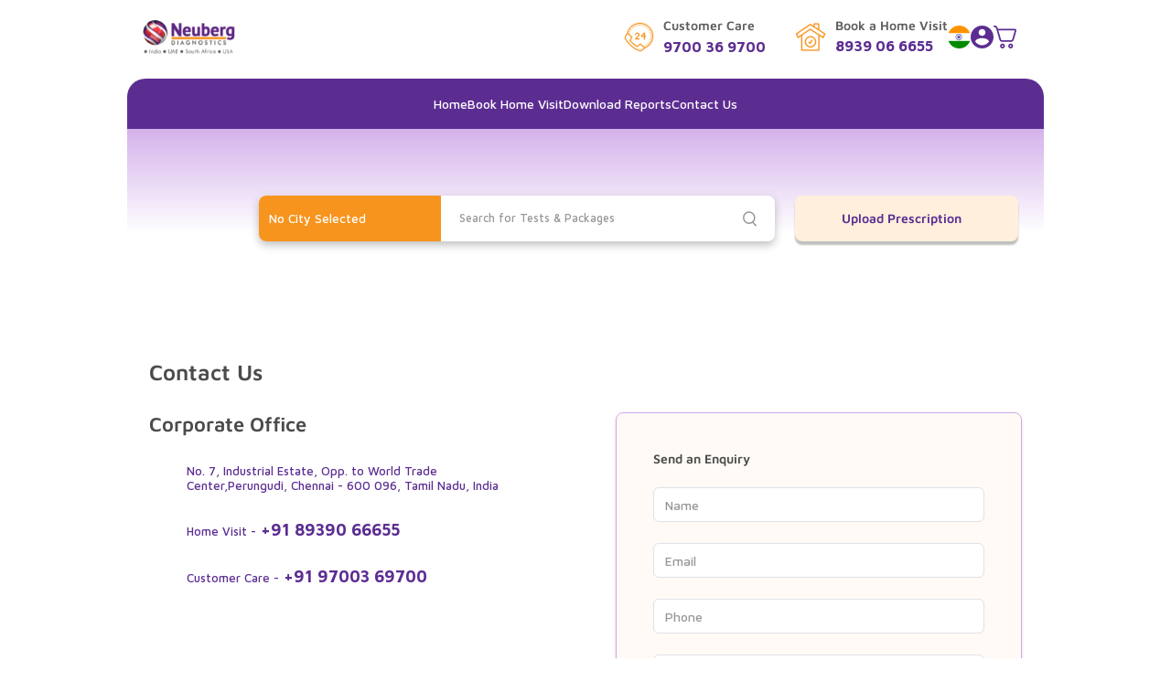

--- FILE ---
content_type: text/html
request_url: https://www.neubergdiagnostics.com/full-body-checkup
body_size: 1695
content:
<!DOCTYPE html>
<html lang="en">

<head>
  <!-- <link rel="icon" type="image/svg+xml" href="/vite.svg" /> -->
  <link rel="icon" type="image/svg+xml" href="/assets/neuberg_fav_logo-C-L1AHeN.png" />
  <!-- <script src="https://www.google.com/recaptcha/api.js" async defer></script> -->

  <!-- Meta Tags -->
  <meta charset="utf-8" />
  <meta charset="UTF-8" />
  <meta http-equiv="cache-control" content="no-cache" />
  <meta http-equiv="expires" content="0" />
  <meta http-equiv="pragma" content="no-cache" />
  <meta name="copyright" content="" />
  <meta name="author" content="" />
  <meta name="keywords"
    content="neuberg diagnostics, diagnostic tests, pathology tests, genetic testing, preventive health checkups, health screening, accurate diagnosis, reliable test results, book diagnostic tests online, diagnostic centers near me, neuberg diagnostics Kochi, neuberg diagnostics Kerala, neuberg, diagnostics Chennai, neuberg diagnostics Bangalore, neuberg diagnostics Mumbai, neuberg diagnostics Hyderabad, neuberg diagnostics Kolkata, blood tests, urine tests, imaging tests, diabetes tests, kft test, lft test, genetic counseling, online appointment booking, same-day results, affordable diagnostics, advanced diagnostic technology" />
  <meta name="description"
    content="Get accurate & reliable diagnostic tests at Neuberg Diagnostics. We offer a wide range of pathology tests, genetic testing, & preventive health packages. Book appointments online & receive trusted results quickly." />
  <!-- <meta name="viewport" content="width=device-width, initial-scale=1" /> -->
  <meta name="viewport" content="width=device-width, height=device-height, initial-scale=1.0, maximum-scale=1.0" />

  <title>Neuberg Diagnostics | Lab tests Anywhere, Anytime</title>

  <link href="https://cdn.jsdelivr.net/npm/bootstrap-icons/font/bootstrap-icons.css" rel="stylesheet" />
  <link href="https://cdnjs.cloudflare.com/ajax/libs/font-awesome/5.15.4/css/all.min.css" rel="stylesheet" />
  <link href="https://fonts.googleapis.com/css2?family=Bebas+Neue&display=swap" rel="stylesheet" />
  <!-- <link href="https://cdnjs.cloudflare.com/ajax/libs/font-awesome/4.7.0/css/font-awesome.min.css" rel="stylesheet" /> -->
  <link href="https://cdn.jsdelivr.net/npm/bootstrap@5.3.2/dist/css/bootstrap.min.css" rel="stylesheet" />
  <link href="../src/styles/Common.module.css" rel="stylesheet" />

  <!-- Tracking code for Heat Map -->
  <script type="text/javascript"> (function (c, l, a, r, i, t, y) { c[a] = c[a] || function () { (c[a].q = c[a].q || []).push(arguments) }; t = l.createElement(r); t.async = 1; t.src = "https://www.clarity.ms/tag/" + i; y = l.getElementsByTagName(r)[0]; y.parentNode.insertBefore(t, y); })(window, document, "clarity", "script", "nqa7uop3t8"); 
  </script>

  <!-- Google Tag Manager -->
  <script>(function (w, d, s, l, i) {
      w[l] = w[l] || []; w[l].push({
        'gtm.start':
          new Date().getTime(), event: 'gtm.js'
      }); var f = d.getElementsByTagName(s)[0],
        j = d.createElement(s), dl = l != 'dataLayer' ? '&l=' + l : ''; j.async = true; j.src =
          'https://www.googletagmanager.com/gtm.js?id=' + i + dl; f.parentNode.insertBefore(j, f);
    })(window, document, 'script', 'dataLayer', 'GTM-KW7TMSKB');</script>
  <!-- End Google Tag Manager -->
  <script type="module" crossorigin src="/assets/index-ZaR5efRF.js"></script>
  <link rel="stylesheet" crossorigin href="/assets/index-fYfaPyl3.css">
</head>

<body>

  <!-- Google Tag Manager (noscript) -->
  <noscript><iframe src="https://www.googletagmanager.com/ns.html?id=GTM-KW7TMSKB" height="0" width="0"
      style="display:none;visibility:hidden"></iframe></noscript>
  <!-- End Google Tag Manager (noscript) -->
  <div id="root"></div>
  <!-- <script src="https://www.google.com/recaptcha/api.js?onload=onloadCallback&render=explicit"
        async defer>
    </script> -->
  <script src="https://cdn.jsdelivr.net/npm/bootstrap@5.3.2/dist/js/bootstrap.bundle.min.js"></script>

  <script src="https://cdn.jsdelivr.net/npm/@popperjs/core@2.11.6/dist/umd/popper.min.js"
    integrity="sha384-oBqDVmMz9ATKxIep9tiCxS/Z9fNfEXiDAYTujMAeBAsjFuCZSmKbSSUnQlmh/jp3"
    crossorigin="anonymous"></script>
  <script src="https://cdn.jsdelivr.net/npm/bootstrap@5.2.3/dist/js/bootstrap.min.js"
    integrity="sha384-cuYeSxntonz0PPNlHhBs68uyIAVpIIOZZ5JqeqvYYIcEL727kskC66kF92t6Xl2V"
    crossorigin="anonymous"></script>

  <script src="https://checkout.razorpay.com/v1/checkout.js"></script>

  <!-- Google tag (gtag.js) -->
  <script async src="https://www.googletagmanager.com/gtag/js?id=G-4DQGPKDM5T"></script>
  <script> window.dataLayer = window.dataLayer || [];
    function gtag() { dataLayer.push(arguments); }
    gtag('js', new Date());
    gtag('config', 'G-4DQGPKDM5T'); </script>

  <!-- Google tag (gtag.js) -->
  <script async src="https://www.googletagmanager.com/gtag/js?id=AW-10841898141"></script>
  <script>
    window.dataLayer = window.dataLayer || [];
    function gtag() { dataLayer.push(arguments); }
    gtag('js', new Date());

    gtag('config', 'AW-10841898141');
  </script>



</body>

</html>

--- FILE ---
content_type: text/css
request_url: https://www.neubergdiagnostics.com/assets/index-fYfaPyl3.css
body_size: 38875
content:
@charset "UTF-8";@import"https://fonts.cdnfonts.com/css/gotham-9";@import"https://fonts.googleapis.com/css2?family=Maven+Pro:wght@400..900&display=swap";:root{--react-pdf-annotation-layer: 1;--annotation-unfocused-field-background: url("data:image/svg+xml;charset=UTF-8,<svg width='1px' height='1px' xmlns='http://www.w3.org/2000/svg'><rect width='100%' height='100%' style='fill:rgba(0, 54, 255, 0.13);'/></svg>");--input-focus-border-color: Highlight;--input-focus-outline: 1px solid Canvas;--input-unfocused-border-color: transparent;--input-disabled-border-color: transparent;--input-hover-border-color: black;--link-outline: none}@media screen and (forced-colors: active){:root{--input-focus-border-color: CanvasText;--input-unfocused-border-color: ActiveText;--input-disabled-border-color: GrayText;--input-hover-border-color: Highlight;--link-outline: 1.5px solid LinkText}.annotationLayer .textWidgetAnnotation :is(input,textarea):required,.annotationLayer .choiceWidgetAnnotation select:required,.annotationLayer .buttonWidgetAnnotation:is(.checkBox,.radioButton) input:required{outline:1.5px solid selectedItem}.annotationLayer .linkAnnotation:hover{-webkit-backdrop-filter:invert(100%);backdrop-filter:invert(100%)}}.annotationLayer{position:absolute;top:0;left:0;pointer-events:none;transform-origin:0 0;z-index:3}.annotationLayer[data-main-rotation="90"] .norotate{transform:rotate(270deg) translate(-100%)}.annotationLayer[data-main-rotation="180"] .norotate{transform:rotate(180deg) translate(-100%,-100%)}.annotationLayer[data-main-rotation="270"] .norotate{transform:rotate(90deg) translateY(-100%)}.annotationLayer canvas{position:absolute;width:100%;height:100%}.annotationLayer section{position:absolute;text-align:initial;pointer-events:auto;box-sizing:border-box;margin:0;transform-origin:0 0}.annotationLayer .linkAnnotation{outline:var(--link-outline)}.annotationLayer :is(.linkAnnotation,.buttonWidgetAnnotation.pushButton)>a{position:absolute;font-size:1em;top:0;left:0;width:100%;height:100%}.annotationLayer :is(.linkAnnotation,.buttonWidgetAnnotation.pushButton)>a:hover{opacity:.2;background:#ff0;box-shadow:0 2px 10px #ff0}.annotationLayer .textAnnotation img{position:absolute;cursor:pointer;width:100%;height:100%;top:0;left:0}.annotationLayer .textWidgetAnnotation :is(input,textarea),.annotationLayer .choiceWidgetAnnotation select,.annotationLayer .buttonWidgetAnnotation:is(.checkBox,.radioButton) input{background-image:var(--annotation-unfocused-field-background);border:2px solid var(--input-unfocused-border-color);box-sizing:border-box;font:calc(9px * var(--scale-factor)) sans-serif;height:100%;margin:0;vertical-align:top;width:100%}.annotationLayer .textWidgetAnnotation :is(input,textarea):required,.annotationLayer .choiceWidgetAnnotation select:required,.annotationLayer .buttonWidgetAnnotation:is(.checkBox,.radioButton) input:required{outline:1.5px solid red}.annotationLayer .choiceWidgetAnnotation select option{padding:0}.annotationLayer .buttonWidgetAnnotation.radioButton input{border-radius:50%}.annotationLayer .textWidgetAnnotation textarea{resize:none}.annotationLayer .textWidgetAnnotation :is(input,textarea)[disabled],.annotationLayer .choiceWidgetAnnotation select[disabled],.annotationLayer .buttonWidgetAnnotation:is(.checkBox,.radioButton) input[disabled]{background:none;border:2px solid var(--input-disabled-border-color);cursor:not-allowed}.annotationLayer .textWidgetAnnotation :is(input,textarea):hover,.annotationLayer .choiceWidgetAnnotation select:hover,.annotationLayer .buttonWidgetAnnotation:is(.checkBox,.radioButton) input:hover{border:2px solid var(--input-hover-border-color)}.annotationLayer .textWidgetAnnotation :is(input,textarea):hover,.annotationLayer .choiceWidgetAnnotation select:hover,.annotationLayer .buttonWidgetAnnotation.checkBox input:hover{border-radius:2px}.annotationLayer .textWidgetAnnotation :is(input,textarea):focus,.annotationLayer .choiceWidgetAnnotation select:focus{background:none;border:2px solid var(--input-focus-border-color);border-radius:2px;outline:var(--input-focus-outline)}.annotationLayer .buttonWidgetAnnotation:is(.checkBox,.radioButton) :focus{background-image:none;background-color:transparent}.annotationLayer .buttonWidgetAnnotation.checkBox :focus{border:2px solid var(--input-focus-border-color);border-radius:2px;outline:var(--input-focus-outline)}.annotationLayer .buttonWidgetAnnotation.radioButton :focus{border:2px solid var(--input-focus-border-color);outline:var(--input-focus-outline)}.annotationLayer .buttonWidgetAnnotation.checkBox input:checked:before,.annotationLayer .buttonWidgetAnnotation.checkBox input:checked:after,.annotationLayer .buttonWidgetAnnotation.radioButton input:checked:before{background-color:CanvasText;content:"";display:block;position:absolute}.annotationLayer .buttonWidgetAnnotation.checkBox input:checked:before,.annotationLayer .buttonWidgetAnnotation.checkBox input:checked:after{height:80%;left:45%;width:1px}.annotationLayer .buttonWidgetAnnotation.checkBox input:checked:before{transform:rotate(45deg)}.annotationLayer .buttonWidgetAnnotation.checkBox input:checked:after{transform:rotate(-45deg)}.annotationLayer .buttonWidgetAnnotation.radioButton input:checked:before{border-radius:50%;height:50%;left:30%;top:20%;width:50%}.annotationLayer .textWidgetAnnotation input.comb{font-family:monospace;padding-left:2px;padding-right:0}.annotationLayer .textWidgetAnnotation input.comb:focus{width:103%}.annotationLayer .buttonWidgetAnnotation:is(.checkBox,.radioButton) input{-webkit-appearance:none;-moz-appearance:none;appearance:none}.annotationLayer .popupTriggerArea{height:100%;width:100%}.annotationLayer .fileAttachmentAnnotation .popupTriggerArea{position:absolute}.annotationLayer .popupWrapper{position:absolute;font-size:calc(9px * var(--scale-factor));width:100%;min-width:calc(180px * var(--scale-factor));pointer-events:none}.annotationLayer .popup{position:absolute;max-width:calc(180px * var(--scale-factor));background-color:#ff9;box-shadow:0 calc(2px * var(--scale-factor)) calc(5px * var(--scale-factor)) #888;border-radius:calc(2px * var(--scale-factor));padding:calc(6px * var(--scale-factor));margin-left:calc(5px * var(--scale-factor));cursor:pointer;font:message-box;white-space:normal;word-wrap:break-word;pointer-events:auto}.annotationLayer .popup>*{font-size:calc(9px * var(--scale-factor))}.annotationLayer .popup h1{display:inline-block}.annotationLayer .popupDate{display:inline-block;margin-left:calc(5px * var(--scale-factor))}.annotationLayer .popupContent{border-top:1px solid rgba(51,51,51,1);margin-top:calc(2px * var(--scale-factor));padding-top:calc(2px * var(--scale-factor))}.annotationLayer .richText>*{white-space:pre-wrap;font-size:calc(9px * var(--scale-factor))}.annotationLayer .highlightAnnotation,.annotationLayer .underlineAnnotation,.annotationLayer .squigglyAnnotation,.annotationLayer .strikeoutAnnotation,.annotationLayer .freeTextAnnotation,.annotationLayer .lineAnnotation svg line,.annotationLayer .squareAnnotation svg rect,.annotationLayer .circleAnnotation svg ellipse,.annotationLayer .polylineAnnotation svg polyline,.annotationLayer .polygonAnnotation svg polygon,.annotationLayer .caretAnnotation,.annotationLayer .inkAnnotation svg polyline,.annotationLayer .stampAnnotation,.annotationLayer .fileAttachmentAnnotation{cursor:pointer}.annotationLayer section svg{position:absolute;width:100%;height:100%;top:0;left:0}.annotationLayer .annotationTextContent{position:absolute;width:100%;height:100%;opacity:0;color:transparent;-webkit-user-select:none;user-select:none;pointer-events:none}.annotationLayer .annotationTextContent span{width:100%;display:inline-block}:root{--react-pdf-text-layer: 1;--highlight-bg-color: rgba(180, 0, 170, 1);--highlight-selected-bg-color: rgba(0, 100, 0, 1)}@media screen and (forced-colors: active){:root{--highlight-bg-color: Highlight;--highlight-selected-bg-color: ButtonText}}[data-main-rotation="90"]{transform:rotate(90deg) translateY(-100%)}[data-main-rotation="180"]{transform:rotate(180deg) translate(-100%,-100%)}[data-main-rotation="270"]{transform:rotate(270deg) translate(-100%)}.textLayer{position:absolute;text-align:initial;top:0;right:0;bottom:0;left:0;overflow:hidden;line-height:1;text-size-adjust:none;forced-color-adjust:none;transform-origin:0 0;z-index:2}.textLayer :is(span,br){color:transparent;position:absolute;white-space:pre;cursor:text;margin:0;transform-origin:0 0}.textLayer span.markedContent{top:0;height:0}.textLayer .highlight{margin:-1px;padding:1px;background-color:var(--highlight-bg-color);border-radius:4px}.textLayer .highlight.appended{position:initial}.textLayer .highlight.begin{border-radius:4px 0 0 4px}.textLayer .highlight.end{border-radius:0 4px 4px 0}.textLayer .highlight.middle{border-radius:0}.textLayer .highlight.selected{background-color:var(--highlight-selected-bg-color)}.textLayer br::selection{background:transparent}.textLayer .endOfContent{display:block;position:absolute;top:100%;right:0;bottom:0;left:0;z-index:-1;cursor:default;-webkit-user-select:none;user-select:none}.textLayer .endOfContent.active{top:0}:root{--toastify-color-light: #fff;--toastify-color-dark: #121212;--toastify-color-info: #3498db;--toastify-color-success: #07bc0c;--toastify-color-warning: #f1c40f;--toastify-color-error: #e74c3c;--toastify-color-transparent: rgba(255, 255, 255, .7);--toastify-icon-color-info: var(--toastify-color-info);--toastify-icon-color-success: var(--toastify-color-success);--toastify-icon-color-warning: var(--toastify-color-warning);--toastify-icon-color-error: var(--toastify-color-error);--toastify-toast-width: 320px;--toastify-toast-offset: 16px;--toastify-toast-top: max(var(--toastify-toast-offset), env(safe-area-inset-top));--toastify-toast-right: max(var(--toastify-toast-offset), env(safe-area-inset-right));--toastify-toast-left: max(var(--toastify-toast-offset), env(safe-area-inset-left));--toastify-toast-bottom: max(var(--toastify-toast-offset), env(safe-area-inset-bottom));--toastify-toast-background: #fff;--toastify-toast-min-height: 64px;--toastify-toast-max-height: 800px;--toastify-toast-bd-radius: 6px;--toastify-font-family: sans-serif;--toastify-z-index: 9999;--toastify-text-color-light: #757575;--toastify-text-color-dark: #fff;--toastify-text-color-info: #fff;--toastify-text-color-success: #fff;--toastify-text-color-warning: #fff;--toastify-text-color-error: #fff;--toastify-spinner-color: #616161;--toastify-spinner-color-empty-area: #e0e0e0;--toastify-color-progress-light: linear-gradient( to right, #4cd964, #5ac8fa, #007aff, #34aadc, #5856d6, #ff2d55 );--toastify-color-progress-dark: #bb86fc;--toastify-color-progress-info: var(--toastify-color-info);--toastify-color-progress-success: var(--toastify-color-success);--toastify-color-progress-warning: var(--toastify-color-warning);--toastify-color-progress-error: var(--toastify-color-error);--toastify-color-progress-bgo: .2}.Toastify__toast-container{z-index:var(--toastify-z-index);-webkit-transform:translate3d(0,0,var(--toastify-z-index));position:fixed;padding:4px;width:var(--toastify-toast-width);box-sizing:border-box;color:#fff}.Toastify__toast-container--top-left{top:var(--toastify-toast-top);left:var(--toastify-toast-left)}.Toastify__toast-container--top-center{top:var(--toastify-toast-top);left:50%;transform:translate(-50%)}.Toastify__toast-container--top-right{top:var(--toastify-toast-top);right:var(--toastify-toast-right)}.Toastify__toast-container--bottom-left{bottom:var(--toastify-toast-bottom);left:var(--toastify-toast-left)}.Toastify__toast-container--bottom-center{bottom:var(--toastify-toast-bottom);left:50%;transform:translate(-50%)}.Toastify__toast-container--bottom-right{bottom:var(--toastify-toast-bottom);right:var(--toastify-toast-right)}@media only screen and (max-width : 480px){.Toastify__toast-container{width:100vw;padding:0;left:env(safe-area-inset-left);margin:0}.Toastify__toast-container--top-left,.Toastify__toast-container--top-center,.Toastify__toast-container--top-right{top:env(safe-area-inset-top);transform:translate(0)}.Toastify__toast-container--bottom-left,.Toastify__toast-container--bottom-center,.Toastify__toast-container--bottom-right{bottom:env(safe-area-inset-bottom);transform:translate(0)}.Toastify__toast-container--rtl{right:env(safe-area-inset-right);left:initial}}.Toastify__toast{--y: 0;position:relative;-ms-touch-action:none;touch-action:none;min-height:var(--toastify-toast-min-height);box-sizing:border-box;margin-bottom:1rem;padding:8px;border-radius:var(--toastify-toast-bd-radius);box-shadow:0 4px 12px #0000001a;display:-ms-flexbox;display:flex;-ms-flex-pack:justify;justify-content:space-between;max-height:var(--toastify-toast-max-height);font-family:var(--toastify-font-family);cursor:default;direction:ltr;z-index:0;overflow:hidden}.Toastify__toast--stacked{position:absolute;width:100%;transform:translate3d(0,var(--y),0) scale(var(--s));transition:transform .3s}.Toastify__toast--stacked[data-collapsed] .Toastify__toast-body,.Toastify__toast--stacked[data-collapsed] .Toastify__close-button{transition:opacity .1s}.Toastify__toast--stacked[data-collapsed=false]{overflow:visible}.Toastify__toast--stacked[data-collapsed=true]:not(:last-child)>*{opacity:0}.Toastify__toast--stacked:after{content:"";position:absolute;left:0;right:0;height:calc(var(--g) * 1px);bottom:100%}.Toastify__toast--stacked[data-pos=top]{top:0}.Toastify__toast--stacked[data-pos=bot]{bottom:0}.Toastify__toast--stacked[data-pos=bot].Toastify__toast--stacked:before{transform-origin:top}.Toastify__toast--stacked[data-pos=top].Toastify__toast--stacked:before{transform-origin:bottom}.Toastify__toast--stacked:before{content:"";position:absolute;left:0;right:0;bottom:0;height:100%;transform:scaleY(3);z-index:-1}.Toastify__toast--rtl{direction:rtl}.Toastify__toast--close-on-click{cursor:pointer}.Toastify__toast-body{margin:auto 0;-ms-flex:1 1 auto;flex:1 1 auto;padding:6px;display:-ms-flexbox;display:flex;-ms-flex-align:center;align-items:center}.Toastify__toast-body>div:last-child{word-break:break-word;-ms-flex:1;flex:1}.Toastify__toast-icon{-webkit-margin-end:10px;margin-inline-end:10px;width:20px;-ms-flex-negative:0;flex-shrink:0;display:-ms-flexbox;display:flex}.Toastify--animate{animation-fill-mode:both;animation-duration:.5s}.Toastify--animate-icon{animation-fill-mode:both;animation-duration:.3s}@media only screen and (max-width : 480px){.Toastify__toast{margin-bottom:0;border-radius:0}}.Toastify__toast-theme--dark{background:var(--toastify-color-dark);color:var(--toastify-text-color-dark)}.Toastify__toast-theme--light,.Toastify__toast-theme--colored.Toastify__toast--default{background:var(--toastify-color-light);color:var(--toastify-text-color-light)}.Toastify__toast-theme--colored.Toastify__toast--info{color:var(--toastify-text-color-info);background:var(--toastify-color-info)}.Toastify__toast-theme--colored.Toastify__toast--success{color:var(--toastify-text-color-success);background:var(--toastify-color-success)}.Toastify__toast-theme--colored.Toastify__toast--warning{color:var(--toastify-text-color-warning);background:var(--toastify-color-warning)}.Toastify__toast-theme--colored.Toastify__toast--error{color:var(--toastify-text-color-error);background:var(--toastify-color-error)}.Toastify__progress-bar-theme--light{background:var(--toastify-color-progress-light)}.Toastify__progress-bar-theme--dark{background:var(--toastify-color-progress-dark)}.Toastify__progress-bar--info{background:var(--toastify-color-progress-info)}.Toastify__progress-bar--success{background:var(--toastify-color-progress-success)}.Toastify__progress-bar--warning{background:var(--toastify-color-progress-warning)}.Toastify__progress-bar--error{background:var(--toastify-color-progress-error)}.Toastify__progress-bar-theme--colored.Toastify__progress-bar--info,.Toastify__progress-bar-theme--colored.Toastify__progress-bar--success,.Toastify__progress-bar-theme--colored.Toastify__progress-bar--warning,.Toastify__progress-bar-theme--colored.Toastify__progress-bar--error{background:var(--toastify-color-transparent)}.Toastify__close-button{color:#fff;background:transparent;outline:none;border:none;padding:0;cursor:pointer;opacity:.7;transition:.3s ease;-ms-flex-item-align:start;align-self:flex-start;z-index:1}.Toastify__close-button--light{color:#000;opacity:.3}.Toastify__close-button>svg{fill:currentColor;height:16px;width:14px}.Toastify__close-button:hover,.Toastify__close-button:focus{opacity:1}@keyframes Toastify__trackProgress{0%{transform:scaleX(1)}to{transform:scaleX(0)}}.Toastify__progress-bar{position:absolute;bottom:0;left:0;width:100%;height:100%;z-index:var(--toastify-z-index);opacity:.7;transform-origin:left;border-bottom-left-radius:var(--toastify-toast-bd-radius)}.Toastify__progress-bar--animated{animation:Toastify__trackProgress linear 1 forwards}.Toastify__progress-bar--controlled{transition:transform .2s}.Toastify__progress-bar--rtl{right:0;left:initial;transform-origin:right;border-bottom-left-radius:initial;border-bottom-right-radius:var(--toastify-toast-bd-radius)}.Toastify__progress-bar--wrp{position:absolute;bottom:0;left:0;width:100%;height:5px;border-bottom-left-radius:var(--toastify-toast-bd-radius)}.Toastify__progress-bar--wrp[data-hidden=true]{opacity:0}.Toastify__progress-bar--bg{opacity:var(--toastify-color-progress-bgo);width:100%;height:100%}.Toastify__spinner{width:20px;height:20px;box-sizing:border-box;border:2px solid;border-radius:100%;border-color:var(--toastify-spinner-color-empty-area);border-right-color:var(--toastify-spinner-color);animation:Toastify__spin .65s linear infinite}@keyframes Toastify__bounceInRight{0%,60%,75%,90%,to{animation-timing-function:cubic-bezier(.215,.61,.355,1)}0%{opacity:0;transform:translate3d(3000px,0,0)}60%{opacity:1;transform:translate3d(-25px,0,0)}75%{transform:translate3d(10px,0,0)}90%{transform:translate3d(-5px,0,0)}to{transform:none}}@keyframes Toastify__bounceOutRight{20%{opacity:1;transform:translate3d(-20px,var(--y),0)}to{opacity:0;transform:translate3d(2000px,var(--y),0)}}@keyframes Toastify__bounceInLeft{0%,60%,75%,90%,to{animation-timing-function:cubic-bezier(.215,.61,.355,1)}0%{opacity:0;transform:translate3d(-3000px,0,0)}60%{opacity:1;transform:translate3d(25px,0,0)}75%{transform:translate3d(-10px,0,0)}90%{transform:translate3d(5px,0,0)}to{transform:none}}@keyframes Toastify__bounceOutLeft{20%{opacity:1;transform:translate3d(20px,var(--y),0)}to{opacity:0;transform:translate3d(-2000px,var(--y),0)}}@keyframes Toastify__bounceInUp{0%,60%,75%,90%,to{animation-timing-function:cubic-bezier(.215,.61,.355,1)}0%{opacity:0;transform:translate3d(0,3000px,0)}60%{opacity:1;transform:translate3d(0,-20px,0)}75%{transform:translate3d(0,10px,0)}90%{transform:translate3d(0,-5px,0)}to{transform:translateZ(0)}}@keyframes Toastify__bounceOutUp{20%{transform:translate3d(0,calc(var(--y) - 10px),0)}40%,45%{opacity:1;transform:translate3d(0,calc(var(--y) + 20px),0)}to{opacity:0;transform:translate3d(0,-2000px,0)}}@keyframes Toastify__bounceInDown{0%,60%,75%,90%,to{animation-timing-function:cubic-bezier(.215,.61,.355,1)}0%{opacity:0;transform:translate3d(0,-3000px,0)}60%{opacity:1;transform:translate3d(0,25px,0)}75%{transform:translate3d(0,-10px,0)}90%{transform:translate3d(0,5px,0)}to{transform:none}}@keyframes Toastify__bounceOutDown{20%{transform:translate3d(0,calc(var(--y) - 10px),0)}40%,45%{opacity:1;transform:translate3d(0,calc(var(--y) + 20px),0)}to{opacity:0;transform:translate3d(0,2000px,0)}}.Toastify__bounce-enter--top-left,.Toastify__bounce-enter--bottom-left{animation-name:Toastify__bounceInLeft}.Toastify__bounce-enter--top-right,.Toastify__bounce-enter--bottom-right{animation-name:Toastify__bounceInRight}.Toastify__bounce-enter--top-center{animation-name:Toastify__bounceInDown}.Toastify__bounce-enter--bottom-center{animation-name:Toastify__bounceInUp}.Toastify__bounce-exit--top-left,.Toastify__bounce-exit--bottom-left{animation-name:Toastify__bounceOutLeft}.Toastify__bounce-exit--top-right,.Toastify__bounce-exit--bottom-right{animation-name:Toastify__bounceOutRight}.Toastify__bounce-exit--top-center{animation-name:Toastify__bounceOutUp}.Toastify__bounce-exit--bottom-center{animation-name:Toastify__bounceOutDown}@keyframes Toastify__zoomIn{0%{opacity:0;transform:scale3d(.3,.3,.3)}50%{opacity:1}}@keyframes Toastify__zoomOut{0%{opacity:1}50%{opacity:0;transform:translate3d(0,var(--y),0) scale3d(.3,.3,.3)}to{opacity:0}}.Toastify__zoom-enter{animation-name:Toastify__zoomIn}.Toastify__zoom-exit{animation-name:Toastify__zoomOut}@keyframes Toastify__flipIn{0%{transform:perspective(400px) rotateX(90deg);animation-timing-function:ease-in;opacity:0}40%{transform:perspective(400px) rotateX(-20deg);animation-timing-function:ease-in}60%{transform:perspective(400px) rotateX(10deg);opacity:1}80%{transform:perspective(400px) rotateX(-5deg)}to{transform:perspective(400px)}}@keyframes Toastify__flipOut{0%{transform:translate3d(0,var(--y),0) perspective(400px)}30%{transform:translate3d(0,var(--y),0) perspective(400px) rotateX(-20deg);opacity:1}to{transform:translate3d(0,var(--y),0) perspective(400px) rotateX(90deg);opacity:0}}.Toastify__flip-enter{animation-name:Toastify__flipIn}.Toastify__flip-exit{animation-name:Toastify__flipOut}@keyframes Toastify__slideInRight{0%{transform:translate3d(110%,0,0);visibility:visible}to{transform:translate3d(0,var(--y),0)}}@keyframes Toastify__slideInLeft{0%{transform:translate3d(-110%,0,0);visibility:visible}to{transform:translate3d(0,var(--y),0)}}@keyframes Toastify__slideInUp{0%{transform:translate3d(0,110%,0);visibility:visible}to{transform:translate3d(0,var(--y),0)}}@keyframes Toastify__slideInDown{0%{transform:translate3d(0,-110%,0);visibility:visible}to{transform:translate3d(0,var(--y),0)}}@keyframes Toastify__slideOutRight{0%{transform:translate3d(0,var(--y),0)}to{visibility:hidden;transform:translate3d(110%,var(--y),0)}}@keyframes Toastify__slideOutLeft{0%{transform:translate3d(0,var(--y),0)}to{visibility:hidden;transform:translate3d(-110%,var(--y),0)}}@keyframes Toastify__slideOutDown{0%{transform:translate3d(0,var(--y),0)}to{visibility:hidden;transform:translate3d(0,500px,0)}}@keyframes Toastify__slideOutUp{0%{transform:translate3d(0,var(--y),0)}to{visibility:hidden;transform:translate3d(0,-500px,0)}}.Toastify__slide-enter--top-left,.Toastify__slide-enter--bottom-left{animation-name:Toastify__slideInLeft}.Toastify__slide-enter--top-right,.Toastify__slide-enter--bottom-right{animation-name:Toastify__slideInRight}.Toastify__slide-enter--top-center{animation-name:Toastify__slideInDown}.Toastify__slide-enter--bottom-center{animation-name:Toastify__slideInUp}.Toastify__slide-exit--top-left,.Toastify__slide-exit--bottom-left{animation-name:Toastify__slideOutLeft;animation-timing-function:ease-in;animation-duration:.3s}.Toastify__slide-exit--top-right,.Toastify__slide-exit--bottom-right{animation-name:Toastify__slideOutRight;animation-timing-function:ease-in;animation-duration:.3s}.Toastify__slide-exit--top-center{animation-name:Toastify__slideOutUp;animation-timing-function:ease-in;animation-duration:.3s}.Toastify__slide-exit--bottom-center{animation-name:Toastify__slideOutDown;animation-timing-function:ease-in;animation-duration:.3s}@keyframes Toastify__spin{0%{transform:rotate(0)}to{transform:rotate(360deg)}}.slick-loading .slick-list{background:#fff url(/assets/ajax-loader-BcnMEykj.gif) center center no-repeat}@font-face{font-family:slick;font-weight:400;font-style:normal;src:url([data-uri]);src:url([data-uri]) format("embedded-opentype"),url([data-uri]) format("woff"),url([data-uri]) format("truetype"),url(/assets/slick-BlzDm7g2.svg#slick) format("svg")}.slick-prev,.slick-next{font-size:0;line-height:0;position:absolute;top:50%;display:block;width:20px;height:20px;padding:0;-webkit-transform:translate(0,-50%);-ms-transform:translate(0,-50%);transform:translateY(-50%);cursor:pointer;color:transparent;border:none;outline:none;background:transparent}.slick-prev:hover,.slick-prev:focus,.slick-next:hover,.slick-next:focus{color:transparent;outline:none;background:transparent}.slick-prev:hover:before,.slick-prev:focus:before,.slick-next:hover:before,.slick-next:focus:before{opacity:1}.slick-prev.slick-disabled:before,.slick-next.slick-disabled:before{opacity:.25}.slick-prev:before,.slick-next:before{font-family:slick;font-size:20px;line-height:1;opacity:.75;color:#fff;-webkit-font-smoothing:antialiased;-moz-osx-font-smoothing:grayscale}.slick-prev{left:-25px}[dir=rtl] .slick-prev{right:-25px;left:auto}.slick-prev:before{content:"←"}[dir=rtl] .slick-prev:before{content:"→"}.slick-next{right:-25px}[dir=rtl] .slick-next{right:auto;left:-25px}.slick-next:before{content:"→"}[dir=rtl] .slick-next:before{content:"←"}.slick-dotted.slick-slider{margin-bottom:30px}.slick-dots{position:absolute;bottom:-25px;display:block;width:100%;padding:0;margin:0;list-style:none;text-align:center}.slick-dots li{position:relative;display:inline-block;width:20px;height:20px;margin:0 5px;padding:0;cursor:pointer}.slick-dots li button{font-size:0;line-height:0;display:block;width:20px;height:20px;padding:5px;cursor:pointer;color:transparent;border:0;outline:none;background:transparent}.slick-dots li button:hover,.slick-dots li button:focus{outline:none}.slick-dots li button:hover:before,.slick-dots li button:focus:before{opacity:1}.slick-dots li button:before{font-family:slick;font-size:6px;line-height:20px;position:absolute;top:0;left:0;width:20px;height:20px;content:"•";text-align:center;opacity:.25;color:#000;-webkit-font-smoothing:antialiased;-moz-osx-font-smoothing:grayscale}.slick-dots li.slick-active button:before{opacity:.75;color:#000}.slick-slider{position:relative;display:block;box-sizing:border-box;-webkit-user-select:none;-moz-user-select:none;-ms-user-select:none;user-select:none;-webkit-touch-callout:none;-khtml-user-select:none;-ms-touch-action:pan-y;touch-action:pan-y;-webkit-tap-highlight-color:transparent}.slick-list{position:relative;display:block;overflow:hidden;margin:0;padding:0}.slick-list:focus{outline:none}.slick-list.dragging{cursor:pointer;cursor:hand}.slick-slider .slick-track,.slick-slider .slick-list{-webkit-transform:translate3d(0,0,0);-moz-transform:translate3d(0,0,0);-ms-transform:translate3d(0,0,0);-o-transform:translate3d(0,0,0);transform:translateZ(0)}.slick-track{position:relative;top:0;left:0;display:block;margin-left:auto;margin-right:auto}.slick-track:before,.slick-track:after{display:table;content:""}.slick-track:after{clear:both}.slick-loading .slick-track{visibility:hidden}.slick-slide{display:none;float:left;height:100%;min-height:1px}[dir=rtl] .slick-slide{float:right}.slick-slide img{display:block}.slick-slide.slick-loading img{display:none}.slick-slide.dragging img{pointer-events:none}.slick-initialized .slick-slide{display:block}.slick-loading .slick-slide{visibility:hidden}.slick-vertical .slick-slide{display:block;height:auto;border:1px solid transparent}.slick-arrow.slick-hidden{display:none}body{margin:0;padding:0;box-sizing:border-box;height:100%;width:100%;overflow-x:hidden}*{margin:0;padding:0;box-sizing:border-box}.slick-slide{padding:5px 13px}.thumbSlider .slick-slide{padding:5px}.slick-list{padding:-5px -10px;overflow:hidden}.padding_left_unset{padding-left:unset!important}.padding_right_unset{padding-right:unset!important}.multiple-slide-width .slick-slide,.multiple-slide-width .slick-slider.slick-initialized.slick-slider-single .slick-slide{width:33.33%!important;max-width:33.33%}*{scrollbar-width:thin;scrollbar-color:#5c2d91 #ececec}*::-webkit-scrollbar{width:10px;border-radius:10px}*::-webkit-scrollbar-track{border-radius:10px}*::-webkit-scrollbar-thumb{background-color:#5c2d91;border-radius:10px}.packageSlider-section .slick-prev:before,.packageSlider-section .slick-next:before{font-size:35px;color:#a965d666}@media (max-width: 768px){.padding_left_unset{padding-left:.75rem!important}.padding_right_unset{padding-right:.75rem!important}}@media (max-width: 600px){.multiple-slide-width .slick-slider.slick-initialized.slick-slider-single .slick-slide{width:100%!important;max-width:100%}.packageSlider-section .slick-prev{left:5px}.packageSlider-section .slick-next{right:5px}.packageSlider-section .slick-prev:before,.packageSlider-section .slick-next:before{font-size:25px;color:#a965d666}}._primary_button_wrapper_kasyz_1{width:100%;height:100%;flex-shrink:0;border-radius:8px;background:#f7941d;border:none;outline:none;color:#fff;font-size:16px;font-style:normal;font-weight:600}._primary_button_shadow_wrapper_kasyz_43{width:100%;height:100%;flex-shrink:0;border-radius:8px;background:linear-gradient(91deg,#f7941d 58.96%,#ffad4bdb 98.25%);font-family:Maven Pro;border:none;outline:none;color:#fff;font-size:16px;font-style:normal;font-weight:600}._secondary_button_wrapper_kasyz_89{width:100%;height:100%;border:none;outline:none;border-radius:8px;background:var( --Purple-Gradient, linear-gradient(90deg, rgba(92, 45, 145, .85) 0%, #a965d6 100%) );flex-shrink:0;color:#fff;font-size:16px;font-style:normal;font-weight:600;line-height:normal;padding:7px}._purple_button_alpha_kasyz_129{width:100%;height:100%;border:none;outline:none;flex-shrink:0;border-radius:8px;background:var( --Purple-Gradient, linear-gradient(90deg, rgba(92, 45, 145, .85) 0%, #a965d6 100%) );color:#fff;font-family:Maven Pro;font-size:16px;font-style:normal;font-weight:600;line-height:normal}._purple_button_beta_kasyz_173{width:100%;height:100%;outline:none;flex-shrink:0;border-radius:8px;border:1px solid #5c2d91;background-color:#fff;color:#5c2d91;font-family:Maven Pro;font-size:16px;font-style:normal;font-weight:600;line-height:normal}button:disabled,button[disabled]{cursor:not-allowed}@media screen and (max-width: 480px) and (min-width: 320px){._secondary_button_wrapper_kasyz_89{font-size:12px}}._btn_wrap_z072s_1{width:100px;height:40px}._profile_report_content_div_sfklv_1{display:flex;align-items:center;border-radius:8px;border:1px solid rgba(92,45,145,.1);background:#ffefdc4d;padding:18px 36px 25px}._profile_report_content_div_sfklv_1>div{overflow:hidden}._profile_report_content_title_sfklv_27{color:#5c2d91;font-family:Maven Pro;font-size:20px;font-style:normal;font-weight:600;line-height:normal;margin-bottom:0}._profile_report_content_sub_title_sfklv_47{color:#5c2d91;font-family:Maven Pro;font-size:18px;font-style:normal;font-weight:600;line-height:normal;margin-bottom:0}._profile_report_content_title_id_sfklv_67{color:#ff8b00;font-family:Maven Pro;font-size:18px;font-style:normal;font-weight:600;line-height:normal;margin-bottom:0}._upload_records_wrapper_sfklv_87{padding:0 30px;height:73px;border-radius:12.771px;background:linear-gradient(91deg,#f7941d 58.96%,#ffad4bdb 98.25%)}._upload_records_title_sfklv_105{color:#fff;font-family:Maven Pro;font-size:18px;font-style:normal;font-weight:600;line-height:normal;margin-bottom:0}._upload_btn_div_sfklv_125 button{width:121.3px;height:44.7px;border-radius:11.175px;border:.798px solid #ffefdc;background:#ffefdc;color:#a965d6;font-family:Maven Pro;font-size:18px;font-style:normal;font-weight:600;line-height:normal}._banner_input_section_sfklv_155{border:1px solid #f7941d;height:46px;border-radius:8px;background-color:#fff;padding-left:13px}._banner_input_section_sfklv_155 input{height:100%;width:calc(100% - 18px);border:none;outline:none;padding-left:10px;color:#5f5f5f;font-size:14px;font-style:normal;font-weight:500;line-height:150.5%}._order_id_text_sfklv_201{font-family:Maven Pro;color:#4c4b4b;font-size:10px;font-weight:500;line-height:11.75px;text-align:left;white-space:normal;word-break:break-all}._booked_on_text_sfklv_225{font-family:Maven Pro;color:#a965d6;font-size:10px;font-weight:600;line-height:11.75px;text-align:left;margin-top:2px}._tests_booked_title_sfklv_249{font-family:Maven Pro;color:#4c4b4b;font-size:12px;font-weight:600;line-height:14.1px;text-align:left;margin-top:18px}._test_name_sfklv_271{font-family:Maven Pro;color:#6c429c;font-size:12px;font-weight:500;line-height:14.1px;text-align:left;margin-top:4px}._report_tag_div_sfklv_295{font-family:Maven Pro;color:#ff8b00;font-size:10px;font-weight:600;line-height:11.75px;text-align:left}._upload_records_title_sfklv_105._upload_records_sub_title_sfklv_313{font-size:10px}._records_list_item_sfklv_321{display:flex;align-items:baseline;justify-content:space-between;border:.5px solid #cfa8e9;box-shadow:0 4px 4px #7d7d7d40;background-color:#fff;border-radius:8px;min-height:128px;padding:15px 12px 19px 14px}._record_list_content_section_sfklv_345{max-width:159px}._view_report_div_sfklv_353{height:27px;padding:0 10px;background:linear-gradient(90deg,#5c2d91d9,#a965d6);border-radius:4px;margin-top:25px}._view_report_div_sfklv_353 button{height:100%;width:100%;border:none;outline:none;font-family:Maven Pro;color:#fff;font-size:12px;font-weight:600;line-height:14.1px;text-align:left;background-color:transparent}._filter_option_text_sfklv_399{font-family:Maven Pro;font-size:11px;font-weight:500;line-height:12.93px;text-align:center;color:#4c4b4b}._filter_option_text_sfklv_399._active_sfklv_417{color:#5c2d91}._patientInfo_name_div_sfklv_425{color:#5c2d91;font-family:Maven Pro;font-size:9px;font-style:normal;font-weight:600;line-height:normal;margin-top:6px;word-break:break-all;max-width:95px;display:-webkit-box;-webkit-line-clamp:3;-webkit-box-orient:vertical;overflow:hidden;text-overflow:ellipsis}._patientInfo_name_div_sfklv_425 span{color:#4c4b4b;font-family:Maven Pro;font-size:9px;font-style:normal;font-weight:600;line-height:normal}@media (min-width: 300px) and (max-width: 767px){._profile_report_content_div_sfklv_1{padding:14px}._profile_report_content_div_sfklv_1>div{overflow:unset;margin-top:0}._profile_report_content_title_sfklv_27{font-size:14px}._profile_report_content_sub_title_sfklv_47,._profile_report_content_title_id_sfklv_67{font-size:11px}._upload_records_wrapper_sfklv_87{padding:0 10px;height:46px;border-radius:7px}._upload_record_icon_sfklv_539{width:22px;height:21px}._upload_record_icon_sfklv_539 img{width:100%;height:100%;display:flex}._upload_records_title_sfklv_105{font-size:14px;font-weight:unset}._upload_btn_div_sfklv_125 button{width:58.428px;height:23px;font-size:12px;border-radius:7px;font-weight:unset}}._upload-presc-listing-container_sfklv_593{display:grid;align-items:center;justify-content:center}._upload-presc-listing-inner-container_sfklv_605 img{display:none}._upload-presc-listing-heading_sfklv_613{text-align:center;color:#4c4b4b;font-family:Maven Pro;font-size:24px;font-style:normal;font-weight:500;line-height:normal;padding:30px 0}._upload-presc-second-section_sfklv_635{max-width:612px;width:100%;display:flex;align-items:flex-start;justify-content:space-between;gap:150px;border-radius:8px;border:1px solid rgba(92,45,145,.1);background:#ffefdc4d;box-shadow:0 4px 4px #0000001f;padding:14px 19px 21px;margin-bottom:25px}._upload-presc-listing-details_sfklv_665 p{color:#5c2d91;font-family:Maven Pro;font-size:20px;font-style:normal;font-weight:600;line-height:normal;margin-bottom:11px}._upload-presc-listing-details_sfklv_665 span{color:#5c2d91;font-family:Maven Pro;font-size:16px;font-style:normal;font-weight:500;line-height:normal}._upload-presc-listing-id_sfklv_703 span{color:#ff8b00;font-family:Maven Pro;font-size:16px;font-style:normal;font-weight:600;line-height:normal}._input-search-icon_sfklv_721{width:100%}._input-search-icon_sfklv_721 input{width:100%;height:46px;border-radius:8px;border:1px solid #f7941d;box-shadow:0 4px 4px #0000000d;color:#4c4b4b;font-family:Maven Pro;font-size:20px;font-style:s normal;font-weight:500;line-height:normal;margin-bottom:7px;padding-left:46px}._input-search-icon_sfklv_721 input:focus{outline:none}._input-search-icon_sfklv_721 img{position:absolute;padding:16px 13px}._upload-prescription-listing-filter_sfklv_779{display:flex;align-items:center;justify-content:center;gap:20px;margin:23px 0 26px}._upload-prescription-listing-filter_sfklv_779 p{color:#a965d6;font-family:Maven Pro;font-size:16px;font-style:normal;font-weight:500;line-height:normal;margin-bottom:0}._upload-prescription-listing-filter-by_sfklv_815{padding:7px 15px 5px;border-radius:8px;background:#e0e0e099;display:flex;cursor:pointer;font-family:Maven Pro}._dropdown-sublinks_sfklv_833{font-size:12px;padding:5px 0 10px;color:#8d8f90}._upload-prescription-listing-filter-by_sfklv_815 select{background:#e0e0e099;border:0}._upload-prescription-listing-filter-by_sfklv_815 span{color:#585555;text-align:center;font-family:Maven Pro;font-size:14px;font-style:normal;font-weight:500;line-height:normal;margin-top:-2px}._down-arrow-img_sfklv_877{width:10px;height:16px;margin-left:10px;margin-top:-1px}._up-arrow-img_sfklv_891{rotate:180deg;width:10px;height:16px;margin-left:10px;margin-top:-1px}._dropdown-subheader_sfklv_907{font-size:13px;color:#585555}._sub-dropdown_sfklv_917{position:absolute;background:#fff;border:1px solid #ddd;margin-top:6px;width:125px;margin-left:-13px;border-radius:5px;padding:5px 0 0 10px;box-shadow:0 4px 2px #00000040;z-index:99}._option-links_sfklv_943{width:86px;color:#a965d6}._presc-listing-details-main-container_sfklv_953{margin-bottom:129px}._prescription-details-container_sfklv_961{display:flex;align-items:baseline;justify-content:space-between;border-radius:8px;border:1px solid #cfa8e9;filter:drop-shadow(0px 4px 4px rgba(215,207,207,.25));margin-bottom:22px;padding:16px 37px 16px 28px}._prescription-details-first-section_sfklv_983 p{color:#4c4b4b;font-family:Maven Pro;font-size:16px;font-style:normal;font-weight:600;line-height:normal;margin-bottom:19px}._prescription-details-first-section_sfklv_983 b{color:#4c4b4b;font-family:Maven Pro;font-size:14px;font-style:normal;font-weight:600;line-height:normal}._prescription-details-first-section_sfklv_983 span{color:#a965d6;font-family:Maven Pro;font-size:14px;font-style:normal;font-weight:600;line-height:normal}._upload-presc-listing-download-share_sfklv_1039{max-width:915px;width:100%;display:flex;padding-top:25px;gap:9px;text-align:center;margin:0 auto}._upload-presc-listing-download-share_sfklv_1039 p{color:#5c2d91;font-family:Maven Pro;font-size:14px;font-style:normal;font-weight:600;line-height:normal;cursor:pointer;margin-bottom:0}._upload-presc-listing-download-section_sfklv_1081,._upload-presc-listing-share-section_sfklv_1093{display:flex;align-items:center;gap:6px}._prescription-details-second-section_sfklv_1105{text-align:end}._prescription-details-second-section_sfklv_1105 span{color:#f7941d;cursor:pointer;padding-bottom:38px;padding-right:10px}._prescription-details-second-section_sfklv_1105 button{padding:8px 22px;border-radius:5px;border:none;background:var(--Purple-Gradient, linear-gradient(90deg, rgba(92, 45, 145, .85) 0%, #a965d6 100%));color:#fff;text-align:center;font-family:Maven Pro;font-size:12px;font-style:normal;font-weight:600;line-height:normal}@media screen and (max-width: 991px) and (min-width: 320px){._upload-presc-listing-id_sfklv_703 span{font-size:10px}._presc-listing-details-main-container_sfklv_953{margin-bottom:40px}._upload-presc-listing-container_sfklv_593{display:unset}._upload-presc-listing-heading_sfklv_613{color:#4c4b4b;font-family:Maven Pro;font-size:14px;font-style:normal;font-weight:500;line-height:normal;text-align:unset}._upload-presc-second-section_sfklv_635{gap:10px;display:grid;justify-content:unset}._upload-presc-listing-details_sfklv_665 p{font-size:14px;margin-bottom:0}._upload-presc-listing-details_sfklv_665 span{font-size:11px}._prescription-details-container_sfklv_961{padding:16px 28px 16px 25px;background-color:#fff}._upload-presc-inner-container_sfklv_1243{display:flex;align-items:center;padding-bottom:16px;gap:13px}._upload-presc-inner-container_sfklv_1243 img{display:block}._presc-booking-details-container_sfklv_1265{padding:0}._upload-prescription-listing-filter-by_sfklv_815{padding:0;border-radius:unset;background:transparent;display:unset}._upload-prescription-listing-filter-by_sfklv_815 span{font-size:12px;align-items:center;justify-content:center;padding:0 5px;border-radius:8px;background:#e0e0e099;display:flex;cursor:pointer;font-family:Maven Pro;height:30px}._dropdown-subheader_sfklv_907{font-size:12px;border-radius:8px;background:#e0e0e099;display:flex;cursor:pointer;font-family:Maven Pro;padding:7px 10px 5px}._upload-prescription-listing-filter_sfklv_779{justify-content:unset;align-items:unset}._upload-prescription-listing-filter-by_sfklv_815 ._sub-dropdown_sfklv_917 ._dropdown-sublinks_sfklv_833 span{background-color:transparent}._down-arrow-img_sfklv_877{margin-top:0}._prescription-details-second-section_sfklv_1105{position:relative;top:26px}}._dropdown-container_sfklv_1385{position:relative}._dropdown-header_sfklv_1393{padding:10px;background-color:#fff;border:1px solid #ccc;border-radius:4px;cursor:pointer}._dropdown-options_sfklv_1409{position:absolute;top:calc(100% + 5px);left:0;width:100%;border:1px solid #ccc;border-top:none;border-radius:0 0 4px 4px;background-color:#fff;z-index:1}._dropdown-option_sfklv_1409{padding:10px;cursor:pointer}._dropdown-option_sfklv_1409:hover{background-color:#f0f0f0}._input-search-icon_sfklv_721 input{background-color:transparent}._profile_report_content_div_o2gsd_1{display:flex;align-items:center;border-radius:8px;border:1px solid rgba(92,45,145,.1);background:#ffefdc4d;padding:18px 36px 25px}._profile_report_content_div_o2gsd_1>div{overflow:hidden}._profile_report_content_title_o2gsd_27{color:#5c2d91;font-family:Maven Pro;font-size:20px;font-style:normal;font-weight:600;line-height:normal;margin-bottom:0}._upload_records_title_o2gsd_47._upload_records_sub_title_o2gsd_47{font-size:10px}._profile_report_content_sub_title_o2gsd_55{color:#5c2d91;font-family:Maven Pro;font-size:18px;font-style:normal;font-weight:600;line-height:normal;margin-bottom:0}._profile_report_content_title_id_o2gsd_75{color:#ff8b00;font-family:Maven Pro;font-size:18px;font-style:normal;font-weight:600;line-height:normal;margin-bottom:0}._upload_records_wrapper_o2gsd_95{padding:0 30px;height:73px;border-radius:12.771px;background:linear-gradient(91deg,#f7941d 58.96%,#ffad4bdb 98.25%)}._upload_records_title_o2gsd_47{color:#fff;font-family:Maven Pro;font-size:18px;font-style:normal;font-weight:600;line-height:normal;margin-bottom:0}._upload_btn_div_o2gsd_137 button{width:121.3px;height:44.7px;border-radius:11.175px;border:.798px solid #ffefdc;background:#ffefdc;color:#a965d6;font-family:Maven Pro;font-size:18px;font-style:normal;font-weight:600;line-height:normal}._banner_input_section_o2gsd_167{border:1px solid #f7941d;height:46px;border-radius:8px;background-color:#fff;padding-left:13px}._banner_input_section_o2gsd_167 input{height:100%;width:calc(100% - 18px);border:none;outline:none;padding-left:10px;color:#5f5f5f;font-size:14px;font-style:normal;font-weight:500;line-height:150.5%}._order_id_text_o2gsd_211{font-family:Maven Pro;color:#4c4b4b;font-size:10px;font-weight:500;line-height:11.75px;text-align:left}._booked_on_text_o2gsd_231{font-family:Maven Pro;color:#a965d6;font-size:10px;font-weight:600;line-height:11.75px;text-align:left;margin-top:2px}._tests_booked_title_o2gsd_255{font-family:Maven Pro;color:#4c4b4b;font-size:12px;font-weight:600;line-height:14.1px;text-align:left;margin-top:18px}._test_name_o2gsd_277{font-family:Maven Pro;color:#6c429c;font-size:12px;font-weight:500;line-height:14.1px;text-align:left;margin-top:4px}._report_tag_div_o2gsd_301{font-family:Maven Pro;color:#ff8b00;font-size:10px;font-weight:600;line-height:11.75px;text-align:left}._records_list_item_o2gsd_319{display:flex;align-items:baseline;justify-content:space-between;border:.5px solid #cfa8e9;box-shadow:0 4px 4px #7d7d7d40;background-color:#fff;border-radius:8px;min-height:128px;padding:15px 12px 19px 14px}._record_list_content_section_o2gsd_343{max-width:159px}._view_report_div_o2gsd_351{height:27px;padding:0 10px;background:linear-gradient(90deg,#5c2d91d9,#a965d6);border-radius:4px;margin-top:50px}._view_report_div_o2gsd_351 button{height:100%;width:100%;border:none;outline:none;font-family:Maven Pro;color:#fff;font-size:12px;font-weight:600;line-height:14.1px;text-align:left;background-color:transparent}@media (min-width: 300px) and (max-width: 767px){._profile_report_content_div_o2gsd_1{padding:14px}._profile_report_content_div_o2gsd_1>div{overflow:unset;margin-top:0}._profile_report_content_title_o2gsd_27{font-size:14px}._profile_report_content_sub_title_o2gsd_55,._profile_report_content_title_id_o2gsd_75{font-size:11px}._upload_records_wrapper_o2gsd_95{padding:0 10px;height:46px;border-radius:7px}._upload_record_icon_o2gsd_447{width:22px;height:21px}._upload_record_icon_o2gsd_447 img{width:100%;height:100%;display:flex}._upload_records_title_o2gsd_47{font-size:14px;font-weight:unset}._upload_btn_div_o2gsd_137 button{width:58.428px;height:23px;font-size:12px;border-radius:7px;font-weight:unset}}._upload-presc-listing-container_o2gsd_501{display:grid;align-items:center;justify-content:center}._upload-presc-listing-inner-container_o2gsd_513 img{display:none}._upload-presc-listing-heading_o2gsd_521{text-align:center;color:#4c4b4b;font-family:Maven Pro;font-size:24px;font-style:normal;font-weight:500;line-height:normal;padding:30px 0}._upload-presc-second-section_o2gsd_543{max-width:612px;width:100%;display:flex;align-items:flex-start;justify-content:space-between;gap:150px;border-radius:8px;border:1px solid rgba(92,45,145,.1);background:#ffefdc4d;box-shadow:0 4px 4px #0000001f;padding:14px 19px 21px;margin-bottom:25px}._upload-presc-listing-details_o2gsd_573 p{color:#5c2d91;font-family:Maven Pro;font-size:20px;font-style:normal;font-weight:600;line-height:normal;margin-bottom:11px}._upload-presc-listing-details_o2gsd_573 span{color:#5c2d91;font-family:Maven Pro;font-size:16px;font-style:normal;font-weight:500;line-height:normal}._upload-presc-listing-id_o2gsd_611 span{color:#ff8b00;font-family:Maven Pro;font-size:16px;font-style:normal;font-weight:600;line-height:normal}._input-search-icon_o2gsd_629{width:100%}._input-search-icon_o2gsd_629 input{width:100%;height:46px;border-radius:8px;border:1px solid #f7941d;box-shadow:0 4px 4px #0000000d;color:#4c4b4b;font-family:Maven Pro;font-size:20px;font-style:s normal;font-weight:500;line-height:normal;margin-bottom:7px;padding-left:46px}._input-search-icon_o2gsd_629 input:focus{outline:none}._input-search-icon_o2gsd_629 img{position:absolute;padding:16px 13px}._upload-prescription-listing-filter_o2gsd_687{display:flex;align-items:center;justify-content:center;gap:20px;margin:23px 0 26px}._upload-prescription-listing-filter_o2gsd_687 p{color:#a965d6;font-family:Maven Pro;font-size:16px;font-style:normal;font-weight:500;line-height:normal;margin-bottom:0}._upload-prescription-listing-filter-by_o2gsd_723{padding:7px 15px 5px;border-radius:8px;background:#e0e0e099;display:flex;cursor:pointer;font-family:Maven Pro}._dropdown-sublinks_o2gsd_741{font-size:12px;padding:5px 0 10px;color:#8d8f90}._upload-prescription-listing-filter-by_o2gsd_723 select{background:#e0e0e099;border:0}._upload-prescription-listing-filter-by_o2gsd_723 span{color:#585555;text-align:center;font-family:Maven Pro;font-size:14px;font-style:normal;font-weight:500;line-height:normal;margin-top:-2px}._down-arrow-img_o2gsd_785{width:10px;height:16px;margin-left:10px;margin-top:-1px}._up-arrow-img_o2gsd_799{rotate:180deg;width:10px;height:16px;margin-left:10px;margin-top:-1px}._dropdown-subheader_o2gsd_815{font-size:13px;color:#585555}._sub-dropdown_o2gsd_825{position:absolute;background:#fff;border:1px solid #ddd;margin-top:6px;width:125px;margin-left:-13px;border-radius:5px;padding:5px 0 0 10px;box-shadow:0 4px 2px #00000040;z-index:99}._option-links_o2gsd_851{width:86px;color:#a965d6}._presc-listing-details-main-container_o2gsd_861{margin-bottom:129px}._prescription-details-container_o2gsd_869{display:flex;align-items:baseline;justify-content:space-between;border-radius:8px;border:1px solid #cfa8e9;filter:drop-shadow(0px 4px 4px rgba(215,207,207,.25));margin-bottom:22px;padding:16px 37px 16px 28px}._prescription-details-first-section_o2gsd_891 p{color:#4c4b4b;font-family:Maven Pro;font-size:16px;font-style:normal;font-weight:600;line-height:normal;margin-bottom:19px}._prescription-details-first-section_o2gsd_891 b{color:#4c4b4b;font-family:Maven Pro;font-size:14px;font-style:normal;font-weight:600;line-height:normal}._prescription-details-first-section_o2gsd_891 span{color:#a965d6;font-family:Maven Pro;font-size:14px;font-style:normal;font-weight:600;line-height:normal}._upload-presc-listing-download-share_o2gsd_947{max-width:915px;width:100%;display:flex;padding-top:25px;gap:9px;text-align:center;margin:0 auto}._upload-presc-listing-download-share_o2gsd_947 p{color:#5c2d91;font-family:Maven Pro;font-size:14px;font-style:normal;font-weight:600;line-height:normal;cursor:pointer;margin-bottom:0}._upload-presc-listing-download-section_o2gsd_989,._upload-presc-listing-share-section_o2gsd_1001{display:flex;align-items:center;gap:6px}._prescription-details-second-section_o2gsd_1013{text-align:end}._prescription-details-second-section_o2gsd_1013 span{color:#f7941d;cursor:pointer;padding-bottom:38px;padding-right:10px}._prescription-details-second-section_o2gsd_1013 button{padding:8px 22px;border-radius:5px;border:none;background:var( --Purple-Gradient, linear-gradient(90deg, rgba(92, 45, 145, .85) 0%, #a965d6 100%) );color:#fff;text-align:center;font-family:Maven Pro;font-size:12px;font-style:normal;font-weight:600;line-height:normal}@media screen and (max-width: 991px) and (min-width: 320px){._upload-presc-listing-id_o2gsd_611 span{font-size:10px}._presc-listing-details-main-container_o2gsd_861{margin-bottom:40px}._upload-presc-listing-container_o2gsd_501{display:unset}._upload-presc-listing-heading_o2gsd_521{color:#4c4b4b;font-family:Maven Pro;font-size:14px;font-style:normal;font-weight:500;line-height:normal;text-align:unset}._upload-presc-second-section_o2gsd_543{gap:10px;display:grid;justify-content:unset}._upload-presc-listing-details_o2gsd_573 p{font-size:14px;margin-bottom:0}._upload-presc-listing-details_o2gsd_573 span{font-size:11px}._prescription-details-container_o2gsd_869{padding:16px 28px 16px 25px;background-color:#fff}._upload-presc-inner-container_o2gsd_1153{display:flex;align-items:center;padding-bottom:16px;gap:13px}._upload-presc-inner-container_o2gsd_1153 img{display:block}._presc-booking-details-container_o2gsd_1175{padding:0}._upload-prescription-listing-filter-by_o2gsd_723{padding:0;border-radius:unset;background:transparent;display:unset}._upload-prescription-listing-filter-by_o2gsd_723 span{font-size:12px;padding:7px 10px 5px;border-radius:8px;background:#e0e0e099;display:flex;cursor:pointer;font-family:Maven Pro;height:30px}._dropdown-subheader_o2gsd_815{font-size:12px;border-radius:8px;background:#e0e0e099;display:flex;cursor:pointer;font-family:Maven Pro;padding:7px 10px 5px}._upload-prescription-listing-filter_o2gsd_687{justify-content:unset;align-items:unset}._upload-prescription-listing-filter-by_o2gsd_723 ._sub-dropdown_o2gsd_825 ._dropdown-sublinks_o2gsd_741 span{background-color:transparent}._down-arrow-img_o2gsd_785{margin-top:0}._prescription-details-second-section_o2gsd_1013{position:relative;top:26px}}._dropdown-container_o2gsd_1277{position:relative}._dropdown-header_o2gsd_1285{padding:10px;background-color:#fff;border:1px solid #ccc;border-radius:4px;cursor:pointer}._dropdown-options_o2gsd_1301{position:absolute;top:calc(100% + 5px);left:0;width:100%;border:1px solid #ccc;border-top:none;border-radius:0 0 4px 4px;background-color:#fff;z-index:1}._dropdown-option_o2gsd_1301{padding:10px;cursor:pointer}._dropdown-option_o2gsd_1301:hover{background-color:#f0f0f0}._input-search-icon_o2gsd_629 input{background-color:transparent}._sort_search_results_innner_section_fshjk_1{display:flex;align-items:baseline;justify-content:space-between;padding:34px 30px 30px 17px;border-bottom:1px solid #e0e0e0}._sort_search_results_innner_section_fshjk_1:last-child{border-bottom:unset}._sort_search_results_innner_section_fshjk_1 h4{margin:0;color:#5c2d91;font-family:Maven Pro;font-size:20px;font-style:normal;font-weight:600;line-height:normal}._sort_search_results_test_no_fshjk_49{margin:unset;color:#a965d6;font-family:Maven Pro;font-size:16px;font-style:normal;font-weight:600;line-height:normal;margin-top:4px;margin-bottom:2px}._sort_search_results_alias_fshjk_73{margin:0;color:#4c4b4b;font-family:Maven Pro;font-size:14px;font-style:normal;font-weight:500;line-height:normal;display:-webkit-box;-webkit-line-clamp:2;-webkit-box-orient:vertical;overflow:hidden;text-overflow:ellipsis}._sort_know_more_heading_fshjk_107{color:#4c4b4b;font-family:Maven Pro;font-size:14px;font-style:normal;font-weight:500;line-height:normal;padding-top:22px;display:inline-flex;cursor:pointer}._sort_search_results_info_container_fshjk_131{width:80%}._sort_search_results_price_container_fshjk_139{display:grid;align-items:end;justify-items:end;width:20%}._sort_search_results_price_section_fshjk_153{display:flex;align-items:baseline;gap:5px}._sort_search_results_discounted_price_fshjk_165{color:#5c2d91;font-family:Maven Pro;font-size:16px;font-style:normal;font-weight:500;line-height:normal}._sort_search_results_price_fshjk_139{color:#4c4b4b;font-family:Maven Pro;font-size:16px;font-style:normal;font-weight:700;line-height:normal;margin-bottom:5px;text-align:right}._sort_search_results_discount_fshjk_165{width:66px;color:#fff;font-family:Maven Pro;font-size:12px;font-style:normal;font-weight:700;line-height:normal;border-radius:5px;background:#f7941d;text-align:center;border:none;padding:3px 7px;margin:4px 0}._add_button_container_fshjk_239{display:flex;align-items:center;border-radius:8px;border:1px solid #5c2d91;cursor:pointer;outline:none;background-color:transparent;margin-top:21px}._add_button_container_fshjk_239 span{padding:0 12px;color:#5c2d91;font-family:Maven Pro;font-size:14px;font-style:normal;font-weight:500;line-height:normal;width:70px}._add_button_container_fshjk_239 button{padding-left:10px;border-radius:3px;border:1px solid #5c2d91;text-align:left;color:#5c2d91;font-family:Maven Pro;font-size:14px;font-style:normal;font-weight:500;line-height:normal;width:100%;height:28px;background-color:#fff}._plus_icon_wrap_fshjk_319{background-color:#5c2d91;border-radius:7px;padding:3px;display:flex;align-items:center;justify-content:center}._plus_icon_fshjk_319{width:21px;height:21px;border-radius:3px;color:#fff}@media screen and (max-width: 767px) and (min-width: 320px){._sort_search_results_innner_section_fshjk_1 h4{font-size:14px}._sort_search_results_test_no_fshjk_49{font-size:13px;margin:5px 0}._sort_search_results_alias_fshjk_73{font-size:12px}._sort_search_results_discounted_price_fshjk_165,._sort_search_results_price_fshjk_139{font-size:14px;flex:none}._sort_know_more_heading_fshjk_107{padding-top:16px}._add_button_container_fshjk_239{margin-top:26px}._sort_search_results_price_section_fshjk_153{display:block;align-items:baseline;gap:5px}._sort_search_results_innner_section_fshjk_1{display:flex;align-items:baseline;justify-content:space-between;padding:34px 15px 30px;border-bottom:1px solid #e0e0e0}._sort_search_results_price_container_fshjk_139{width:unset}}._location_dropdown_wrapper_1iorl_1{position:absolute;top:50px;border-radius:8px;border:.5px solid #D5B3EC;background:#fff;margin-left:-28px;display:flex;width:622px;max-height:568px;flex-direction:column;justify-content:flex-start;align-items:center;padding:18px 30px;z-index:10;overflow:auto}._location_dropdown_title_1iorl_47{color:#4c4b4b;font-family:Maven Pro;font-size:24px;font-style:normal;font-weight:600;line-height:normal}._location_form_1iorl_65{width:85%;cursor:default}._location_dropdown_input_div_1iorl_75{border-radius:8px;outline:1.5px solid var(--Purple-Gradient, rgba(92, 45, 145, .85));height:46px;display:flex;align-items:center;justify-content:space-between;overflow:hidden;margin-top:30px}._location_dropdown_input_div_1iorl_75 input[type=number]::-webkit-inner-spin-button,._location_dropdown_input_div_1iorl_75 input[type=number]::-webkit-outer-spin-button{-webkit-appearance:none}._location_dropdown_input_div_1iorl_75 input[type=number]{-moz-appearance:textfield}._location_dropdown_input_div_1iorl_75 input{height:100%;width:65%;padding-left:19px;border:none;outline:none;color:#979797;font-family:Maven Pro;font-size:14px;font-style:normal;font-weight:500;line-height:normal}._location_dropdown_input_div_1iorl_75 button{height:100%;width:35%;border:none;outline:none;border-radius:8px;background:linear-gradient(90deg,#5c2d91d9,#a965d6);color:#fff;font-family:Maven Pro;font-size:14px;font-style:normal;font-weight:700;line-height:normal}._current_location_btn_1iorl_185{display:flex;align-items:center;gap:7px;color:#f7941d;font-family:Maven Pro;font-size:14px;font-style:normal;font-weight:600;line-height:normal;margin-top:30px;border:none;background:none}._add_address_div_1iorl_219 p{color:#f7941d;font-family:Maven Pro;font-size:12px;font-style:normal;font-weight:600;line-height:normal}._add_address_div_1iorl_219{border-radius:5px;border:.5px dashed #999;padding:19px 0;width:100%;display:flex;align-items:center;justify-content:center;flex-direction:column;gap:3px;margin-bottom:27px;margin-top:30px}._plus_icon_wrap_1iorl_269{background-color:#f7941d;border-radius:3px;padding:3px;display:flex;align-items:center;justify-content:center;width:30px;height:30px}._plus_icon_1iorl_269{border-radius:3px;color:#fff}._get_all_address_div_1iorl_303{margin-top:30px;display:flex;flex-direction:column;align-items:flex-start}._single_address_1iorl_317{margin-bottom:10px;color:#5c2d91;font-family:Maven Pro;font-size:16px;font-style:normal;font-weight:600;line-height:normal;text-align:left}._address_section_1iorl_339{width:100%;border-radius:8px;border:.5px solid #CFA8E9;background:#ffefdccf;flex-shrink:0;padding:18px 20px 20px 24px;margin-bottom:20px;cursor:pointer}._address_header_section_1iorl_361{display:grid;justify-content:space-between;align-items:center;color:#5c2d91;font-size:14px;font-weight:600;margin:0 0 5px}._address_title_section_1iorl_381{display:flex;justify-content:start;align-items:center;color:#5c2d91;font-size:14px;font-weight:600;margin:0 0 5px}._edit_delete_button_section_1iorl_401 button{color:#5c2d91;font-size:14px;width:83.81px;height:32px;flex-shrink:0;background-color:#fff;border:1px solid #5C2D91;border-radius:10px;margin:0 5px;font-weight:600}._address_text_1iorl_427{color:#4c4b4b;font-size:18px;font-weight:500;display:-webkit-box;-webkit-line-clamp:2;-webkit-box-orient:vertical;overflow:hidden;text-overflow:ellipsis;line-height:inherit;font-family:Maven Pro;text-align:left}._location_map_section_1iorl_457{margin:2rem 0}._service_heading_bold_1iorl_463{color:#5c2d91;margin:1.8rem 0;font-weight:700;font-family:Maven Pro;font-weight:600}._service_heading_normal_1iorl_477{color:#5c2d91;margin:1.8rem 0;font-family:Maven Pro;font-weight:600}._service_desc_1iorl_489{color:#4c4b4b;margin:1.8rem 0;font-family:Maven Pro;font-weight:600}@media (min-width:300px) and (max-width:767px){._location_dropdown_wrapper_1iorl_1{width:95%;margin:0 auto;max-height:100vh;top:70px}._location_form_1iorl_65{width:100%}}@media screen and (min-width: 768px) and (max-width: 1023px){._location_dropdown_wrapper_1iorl_1{width:100%;margin-left:-30px;margin-top:15px}._address_text_1iorl_427{text-align:left}}@media screen and (min-width: 1024px) and (max-width: 1279px){._location_dropdown_wrapper_1iorl_1{width:520px;margin-left:-28px}}@media screen and (min-width: 1280px) and (max-width: 1365px){._location_dropdown_wrapper_1iorl_1{width:560px;margin-left:-28px}}@media screen and (min-width: 1728px) and (max-width: 1920px){._location_dropdown_wrapper_1iorl_1{width:750px;margin-left:-28px}}._search_dropdown_wrapper_oked5_1{position:absolute;top:51px;right:0;border-radius:0 0 8px 8px;border:.5px solid #D5B3EC;border-top:0;background:#fff;margin-left:-28px;width:100%;max-height:268px;flex-direction:column;justify-content:flex-start;align-items:center;padding:18px 0;z-index:10;overflow-x:hidden;overflow-y:auto;box-shadow:0 4px 10px #00000040}._advanced_search_section_oked5_47{text-align:right;color:#f7941d;font-size:15px;font-family:Maven Pro;font-style:normal;line-height:normal;padding-right:15px;cursor:pointer}._single_search_item_oked5_69{color:#4c4b4b;font-family:Maven Pro;font-style:normal;line-height:normal;padding:15px 30px;cursor:pointer;border-bottom:1px solid lightgray}._single_search_item_oked5_69:hover{background-color:#d5b3ec38}._location_form_oked5_95{width:85%;cursor:default}._location_dropdown_input_div_oked5_105{border-radius:8px;outline:1.5px solid var(--Purple-Gradient, rgba(92, 45, 145, .85));height:46px;display:flex;align-items:center;justify-content:space-between;overflow:hidden;margin-top:30px}._location_dropdown_input_div_oked5_105 input[type=number]::-webkit-inner-spin-button,._location_dropdown_input_div_oked5_105 input[type=number]::-webkit-outer-spin-button{-webkit-appearance:none}._location_dropdown_input_div_oked5_105 input[type=number]{-moz-appearance:textfield}._location_dropdown_input_div_oked5_105 input{height:100%;width:65%;padding-left:19px;border:none;outline:none;color:#979797;font-family:Maven Pro;font-size:14px;font-style:normal;font-weight:500;line-height:normal}._location_dropdown_input_div_oked5_105 button{height:100%;width:35%;border:none;outline:none;border-radius:8px;background:linear-gradient(90deg,#5c2d91d9,#a965d6);color:#fff;font-family:Maven Pro;font-size:14px;font-style:normal;font-weight:700;line-height:normal}._current_location_btn_oked5_215{display:flex;align-items:center;gap:7px;color:#f7941d;font-family:Maven Pro;font-size:14px;font-style:normal;font-weight:600;line-height:normal;margin-top:30px;border:none;background:none}._add_address_div_oked5_249 p{color:#f7941d;font-family:Maven Pro;font-size:12px;font-style:normal;font-weight:600;line-height:normal}._add_address_div_oked5_249{border-radius:5px;border:.5px dashed #999;padding:19px 0;width:100%;display:flex;align-items:center;justify-content:center;flex-direction:column;gap:3px;margin-bottom:27px;margin-top:30px}._plus_icon_wrap_oked5_299{background-color:#f7941d;border-radius:3px;padding:3px;display:flex;align-items:center;justify-content:center;width:30px;height:30px}._plus_icon_oked5_299{border-radius:3px;color:#fff}._get_all_address_div_oked5_333{margin-top:30px;display:flex;flex-direction:column;align-items:flex-start}._single_address_oked5_347{margin-bottom:10px;color:#5c2d91;font-family:Maven Pro;font-size:16px;font-style:normal;font-weight:600;line-height:normal;text-align:left}._address_section_oked5_369{width:100%;border-radius:8px;border:.5px solid #CFA8E9;background:#ffefdccf;flex-shrink:0;padding:18px 20px 20px 24px;margin-bottom:20px;cursor:pointer}._address_header_section_oked5_391{display:grid;justify-content:space-between;align-items:center;color:#5c2d91;font-size:14px;font-weight:600;margin:0 0 5px}._address_title_section_oked5_411{display:flex;justify-content:start;align-items:center;color:#5c2d91;font-size:14px;font-weight:600;margin:0 0 5px}._edit_delete_button_section_oked5_431 button{color:#5c2d91;font-size:14px;width:83.81px;height:32px;flex-shrink:0;background-color:#fff;border:1px solid #5C2D91;border-radius:10px;margin:0 5px;font-weight:600}._address_text_oked5_457{color:#4c4b4b;font-size:18px;font-weight:500;display:-webkit-box;-webkit-line-clamp:2;-webkit-box-orient:vertical;overflow:hidden;text-overflow:ellipsis;line-height:inherit;font-family:Maven Pro;text-align:left}._location_map_section_oked5_487{margin:2rem 0}._service_heading_bold_oked5_493{color:#5c2d91;margin:1.8rem 0;font-weight:700;font-family:Maven Pro;font-weight:600}._service_heading_normal_oked5_507{color:#5c2d91;margin:1.8rem 0;font-family:Maven Pro;font-weight:600}._service_desc_oked5_519{color:#4c4b4b;margin:1.8rem 0;font-family:Maven Pro;font-weight:600}._label_center_oked5_531{text-align:center}@media (min-width:300px) and (max-width:767px){._search_dropdown_wrapper_oked5_1{width:100%;margin:0 auto;max-height:35vh;top:42px;left:0}._location_form_oked5_95{width:100%}}@media screen and (min-width: 768px) and (max-width: 1023px){._search_dropdown_wrapper_oked5_1{width:100%;margin-left:-30px;margin-top:15px}._address_text_oked5_457{text-align:left}}@media screen and (min-width: 1024px) and (max-width: 1279px){._search_dropdown_wrapper_oked5_1{width:100%;margin-left:-28px}}@media screen and (min-width: 1280px) and (max-width: 1365px){._search_dropdown_wrapper_oked5_1{width:100%;margin-left:-28px}}@media screen and (min-width: 1728px) and (max-width: 1920px){._search_dropdown_wrapper_oked5_1{width:100%;margin-left:-28px}}._tooltip_text_166qr_1{position:absolute;margin-top:-30px;background:#ff8f00;padding:0 7px;font-size:12px;border-radius:12px;font-family:Maven Pro;font-weight:500;margin-left:-20px}._desktop_div_166qr_27{display:block;align-self:end}._mobile_div_166qr_37{display:none}._banner_section_wrapper_166qr_53{display:flex;align-items:center;height:195px;flex-shrink:0;z-index:1;background-image:linear-gradient(180deg,#a965d680,#a965d600 58.52%),url(/assets/top_section_banner_img-Brc7UGyd.svg);background-repeat:no-repeat;background-size:100%}._comming_soon_banner_button_166qr_91{border-radius:7.278px;background:#f7941d;border-color:#f7941d;box-shadow:none;position:absolute;font-family:Maven Pro;font-style:normal;font-weight:500;line-height:12.452px;color:#fff;font-size:9px;padding:3.639px 21.835px;margin-top:-60px;margin-left:-22px}._banner_desktop_view_166qr_125{display:block}._banner_mobile_view_166qr_133{display:none}._banner_icons_title_166qr_141{display:flex}._banner_section_image_div_166qr_149{width:220px;flex-shrink:0}._banner_section_image_div_166qr_149 img{width:100%;height:100%;object-fit:contain;margin-top:16px}._upload_prescription_button_166qr_179{background:#ffefdc;height:50px;padding:0 22px;border-radius:8px;box-shadow:0 4px 2px #00000040;gap:6px;cursor:pointer;margin-left:18.8px;width:244px}._upload_prescription_button_166qr_179 p{color:#5c2d91;font-size:17px;font-style:normal;font-weight:600;line-height:normal;font-family:Maven Pro;padding-left:6.29px}._upload_prescription_button_166qr_179 img{width:28px;height:28px}._combine_div_container_166qr_233{display:flex;align-items:center}._middle_div_wrapper_166qr_245{margin-left:-30px}._banner_middle_section_div_166qr_253{display:flex;align-items:center;width:660px;height:50px;border-radius:8px;background:var(--white, #fff);box-shadow:0 4px 10px #00000040}._show_search_result_166qr_273{border-radius:8px 8px 0}._dropwdown_div_166qr_281{display:flex;align-items:center;gap:.5rem;padding:0 11px;width:204px;height:100%;border-radius:8px 0 0 8px;background:#f7941d}._dropdown_selected_value_text_166qr_305{display:contents;color:#fff;font-family:Maven Pro;font-size:13.475px;font-style:normal;font-weight:500;line-height:150.5%}._dropwdown_div_166qr_281 button{background-color:transparent;border:none;outline:none;position:relative}._dropdown_option_list_166qr_339{padding-left:unset;position:absolute;bottom:-195px;width:188px;text-align:left;background:gray;border-radius:5px;max-height:160px;overflow-y:auto}._dropdown_option_list_166qr_339 li{list-style:none;padding:5px}._opened_dropdown_icon_166qr_375{rotate:180deg}._banner_input_section_166qr_383{width:75%;height:100%;display:flex;align-items:center;justify-content:space-between;padding-right:20px;position:relative}._banner_input_section_166qr_383 input{width:100%;height:100%;border:none;outline:none;padding:0 20px;font-family:Maven Pro;color:var(--dark-grey, #5f5f5f);font-size:12.5px;font-style:normal;font-weight:500;line-height:150.5%}._banner_input_section_166qr_383 span{cursor:pointer}._banner_header_div_166qr_445{background-color:#5c2d91;border-radius:20px 20px 0 0;height:55px;display:flex;align-items:center;justify-content:center;margin-top:16px}._banner_header_title_166qr_45{font-family:Maven Pro;color:#fff;font-size:14px;font-weight:500;line-height:21px;margin:0}._rounded_banner_div_166qr_485{max-height:261px;display:grid;border-radius:20px}@media (max-width: 1023px){._banner_input_section_166qr_383{width:100%}._banner_input_section_166qr_383{padding:0 15px;outline:1px solid #f7941d;flex-direction:row-reverse;border-radius:0 8px 8px 0}}@media (max-width: 1366px){._banner_input_section_166qr_383{width:100%}._dropwdown_div_166qr_281{width:300px}}@media screen and (max-width: 992px) and (min-width: 320px){._banner_section_image_div_166qr_149{display:block;width:unset}._banner_section_image_div_166qr_149 img{width:100%;height:100%;margin-top:unset}._banner_desktop_view_166qr_125,._banner_mobile_view_166qr_133{display:none}._banner_header_div_166qr_445{border-radius:0;text-align:center;padding:10px 20px}._banner_header_without_div_166qr_615{background-color:#fff;height:0;display:flex;align-items:center;justify-content:space-around;margin-top:0;padding:0}._banner_header_title_166qr_45{color:#fff;font-family:Maven Pro;font-size:8px;font-style:normal;font-weight:500;line-height:150.5%;margin-top:6px}._banner_icons_title_166qr_141{display:inline-block;text-align:center}._dropwdown_div_166qr_281{display:none}._banner_input_section_166qr_383{border-radius:8px}._search_banner_input_section_166qr_687,._show_search_result_166qr_273{border-radius:8px 8px 0 0}}@media screen and (max-width: 600px) and (min-width: 481px){._banner_desktop_view_166qr_125,._banner_mobile_view_166qr_133{display:none}._banner_header_div_166qr_445{border-radius:0;text-align:center;padding:0 20px}._banner_header_without_div_166qr_615{background-color:#fff;height:0;display:flex;align-items:center;justify-content:space-around;margin-top:0;padding:0}._banner_header_title_166qr_45{color:#fff;font-family:Maven Pro;font-size:8px;font-style:normal;font-weight:500;line-height:150.5%}._banner_icons_title_166qr_141{display:inline-block;text-align:center}._dropwdown_div_166qr_281{display:none}._banner_input_section_166qr_383{border-radius:8px}}@media screen and (max-width: 767px) and (min-width: 600px){._banner_header_div_166qr_445{border-radius:unset!important}._banner_header_without_div_166qr_615{background-color:#fff;height:0;display:flex;align-items:center;justify-content:space-around;margin-top:0;padding:0}._banner_header_div_166qr_445>div{flex-direction:column!important;gap:unset!important}._banner_header_title_166qr_45{font-size:8px;font-weight:500px}._banner_desktop_view_166qr_125,._banner_mobile_view_166qr_133{display:none}._banner_header_div_166qr_445{border-radius:0;text-align:center;padding:0 20px}._banner_header_title_166qr_45{color:#fff;font-family:Maven Pro;font-size:8px;font-style:normal;font-weight:500;line-height:150.5%}._banner_icons_title_166qr_141{display:inline-block;text-align:center}._dropwdown_div_166qr_281{display:none}._banner_input_section_166qr_383{border-radius:8px}}@media screen and (max-width: 1023px) and (min-width: 768px){._banner_header_div_166qr_445{gap:100px}._dropwdown_div_166qr_281 button{background-color:transparent;border:none;outline:none;position:static}._middle_div_wrapper_166qr_245{width:100%;position:relative;margin-left:-30px}._upload_prescription_button_166qr_179{margin-left:-15px;width:190px;padding:0 10px;gap:0}._comming_soon_banner_button_166qr_91{margin-left:-15px}._banner_header_div_166qr_445{border-radius:0;text-align:center;padding:0 20px}._banner_header_without_div_166qr_615{background-color:#fff;height:0;display:flex;align-items:center;justify-content:space-around;margin-top:0;padding:0}._banner_header_title_166qr_45{color:#fff;font-family:Maven Pro;font-size:14px;font-style:normal;font-weight:500;line-height:150.5%}._banner_icons_title_166qr_141{display:inline-block;text-align:center}._banner_section_image_div_166qr_149{display:block;width:194px;height:157px}._banner_section_image_div_166qr_149 img{width:130px;margin-top:14px}._dropwdown_div_166qr_281,._banner_input_section_166qr_383,._banner_middle_section_div_166qr_253{width:100%}._upload_prescription_button_166qr_179 p{font-size:14px;white-space:nowrap}._banner_section_wrapper_166qr_53{padding:0 30px;height:246px}._tooltip_text_166qr_1{position:absolute;margin-top:-45px;background:#ff8f00;padding:0 7px;font-size:12px;border-radius:12px;font-family:Maven Pro;font-weight:500;margin-left:-10px}}@media (min-width: 300px) and (max-width: 992px){._rounded_banner_div_166qr_485{height:133px}._banner_middle_section_div_166qr_253{height:41px;margin:0;width:90%}._upload_prescription_button_166qr_179{padding:11px;margin-left:9px;display:none!important}._upload_prescription_button_166qr_179 p{font-size:9px}._banner_section_wrapper_166qr_53{padding:0 10px;justify-content:center;height:145px;justify-content:space-between;background-image:linear-gradient(180deg,#a965d64f,#a965d600 99%),url(/assets/grey_triangle_bg-Nsctl0JH.png);background-repeat:no-repeat;background-size:100% 100%}._banner_section_mobile_166qr_1257{display:flex;align-items:end;background:unset;height:90px}._rounded_banner_mobile_166qr_1271{height:auto}._banner_input_section_166qr_383 input{border-radius:8px;font-size:10px;padding:0 0 0 7px;font-family:Maven Pro}._comming_soon_banner_button_166qr_91{border-radius:4.194px;background:#f7941d;border-color:#f7941d;box-shadow:none;position:absolute;font-family:Maven Pro;font-style:normal;font-weight:500;line-height:12.452px;color:#fff;font-size:6px;padding:0 4.194px;margin-top:-50px;margin-left:-11px;width:52px;height:11.742px}._middle_div_wrapper_166qr_245{width:100%;margin-left:unset}._combine_div_container_166qr_233{height:100%;width:82%}._desktop_div_166qr_27{display:none}._mobile_div_166qr_37{display:block;align-self:end;width:35%}}@media screen and (min-width: 1024px) and (max-width: 1279px){._desktop_div_166qr_27{align-self:unset}._banner_middle_section_div_166qr_253{width:100%}._banner_header_div_166qr_445{gap:80px}._middle_div_wrapper_166qr_245{margin-left:-40px}._upload_prescription_button_166qr_179{background:#ffefdc;height:50px;padding:0 9px;border-radius:8px;box-shadow:0 4px 2px #00000040;gap:6px;margin-left:18.8px;width:190px}._upload_prescription_button_166qr_179 p{color:#5c2d91;font-size:14px;font-style:normal;font-weight:600;line-height:normal;font-family:Maven Pro;padding-left:1.29px}._upload_prescription_button_166qr_179 img{width:28px;height:28px}._comming_soon_banner_button_166qr_91{margin-left:-10px}._banner_section_image_div_166qr_149{width:155px;height:auto}}@media screen and (max-width: 1365px) and (min-width: 1280px){._banner_middle_section_div_166qr_253{width:564px}._upload_prescription_button_166qr_179{margin-left:21.56px;padding:0 17px}._upload_prescription_button_166qr_179 p{font-size:14px}._banner_section_image_div_166qr_149{width:174px}._banner_header_div_166qr_445{gap:130px}}@media screen and (max-width: 1439px) and (min-width: 1366px){._banner_middle_section_div_166qr_253{width:635px}._banner_section_image_div_166qr_149{width:164px}._banner_section_image_div_166qr_149 img{width:194px;margin-top:9px}._banner_header_div_166qr_445{gap:130px}}@media screen and (min-width: 1440px) and (max-width: 1727px){._banner_middle_section_div_166qr_253{width:660px}._upload_prescription_button_166qr_179{width:244px}._banner_section_image_div_166qr_149{width:164px}._banner_section_image_div_166qr_149 img{width:194px;margin-top:9px}._banner_header_div_166qr_445{gap:145px}}@media screen and (min-width: 1728px) and (max-width: 1920px){._banner_middle_section_div_166qr_253{width:754px}._upload_prescription_button_166qr_179{width:295px}._upload_prescription_button_166qr_179 p{font-size:18px}._banner_section_image_div_166qr_149{width:164px}._banner_section_image_div_166qr_149 img{width:194px;margin-top:9px}._banner_input_section_166qr_383{width:100%}._banner_middle_section_div_166qr_253{width:815px}._dropwdown_div_166qr_281{width:250px}._banner_header_div_166qr_445{gap:220px}}@media screen and (max-width: 2800px) and (min-width: 1921px){._banner_middle_section_div_166qr_253{width:754px}._upload_prescription_button_166qr_179{width:245px}._upload_prescription_button_166qr_179 p{font-size:18px}._banner_section_image_div_166qr_149{width:194px}._banner_section_image_div_166qr_149 img{width:194px;margin-top:9px}}._page_header_text_div_1vov7_1{margin-top:35px}._page_header_text_div_1vov7_1 h2{color:#4c4b4b;font-size:20px;font-family:Maven Pro;font-style:normal;font-weight:600;line-height:normal}._organ_part_div_1vov7_27{display:flex;align-items:center;justify-content:space-between;margin-top:100px}._organ_part_div_1vov7_27::-webkit-scrollbar{display:none}._organ_part_div-Section_1vov7_49{-ms-overflow-style:none;scrollbar-width:none}._organ_part_div_1vov7_27 button{display:flex;align-items:center;justify-content:center;border:none;outline:none;background-color:#e0e0e0;border-radius:8px;font-family:Maven Pro;color:#4c4b4b;font-size:15px;font-style:normal;font-weight:600;line-height:normal;padding:9px 17px}._active_organ_tab_1vov7_99{background:#f7941d!important;color:#fff!important}._health_package_list_item_container_1vov7_109{padding:0 20px 10px;border-radius:8px;border:.5px solid #cfa8e9;background:#fff;box-shadow:0 4px 4px #00000040}._view_more_button_1vov7_125{border:none;outline:none;background-color:transparent;color:#ff8b00;font-size:16px;font-style:normal;font-weight:600;line-height:normal}._test_packages_item_div_container_1vov7_149{display:grid;gap:65px;grid-template-columns:repeat(auto-fit,minmax(200px,1fr))}._test_packages_item_div_1vov7_149{display:flex;flex-direction:column;align-items:center;justify-content:center;cursor:pointer;border:.8px solid #cfa8e9;border-radius:15px;height:137px}._test_packages_item_div_active_1vov7_193{background-color:#ffefdc}._test_packages_item_div_1vov7_149 p{color:var(--purple, #5c2d91);text-align:center;font-size:16px;font-style:normal;font-weight:600;line-height:normal;text-transform:uppercase;margin:12px 0 0}._download_app_banner_div_1vov7_225{margin-top:250px}._active_test_package_img_div_1vov7_233{width:60px;height:60px}._active_test_package_img_div_1vov7_233 img{width:100%;height:100%}._test_packages_item_div_container_1vov7_149 ._slick-slide_1vov7_253{padding:5px 40px!important}._slick_slide_div_item_1vov7_261 ._slick-slide_1vov7_253{background-color:red!important}._popular_health_packages_heading_1vov7_269{display:none;align-items:center;justify-content:space-between;color:#4c4b4b;font-family:Maven Pro;font-size:24px;font-style:normal;font-weight:600;line-height:normal;margin:unset}._popular_health_packages_heading_1vov7_269 span{color:#f7941d;font-family:Maven Pro;font-size:14px;font-style:normal;font-weight:600;line-height:normal}@media (max-width: 1023px){._popular_health_packages_heading_1vov7_269{display:flex}._popular_health_packages_heading_1vov7_269{font-size:14px}._organ_part_div_1vov7_27{overflow-x:auto;gap:6px;padding-bottom:1rem;margin-top:19px}._health_package_list_item_container_1vov7_109{padding:unset}._active_test_package_img_div_1vov7_233{width:33px;height:33px}._organ_part_div_1vov7_27 button{font-size:14px}}@media (max-width: 480px){._test_packages_item_div_1vov7_149 p{font-size:12px}._test_packages_item_div_1vov7_149{height:85px}._sample_next_arrow_1vov7_395{right:-8px}}@media (min-width:300px) and (max-width:767px){._test_packages_item_div_container_1vov7_149 .slick-dots li{width:2px}._test_packages_item_div_container_1vov7_149 .slick-dots li.slick-active button:before{font-size:8px;color:#a965d6}._test_packages_item_div_container_1vov7_149 .slick-dots li button:before{font-size:5px}}._upload-presc-listing-container_13o7v_1{display:grid;align-items:center;justify-content:center}._upload-presc-listing-inner-container_13o7v_13 img{display:none}._upload-presc-listing-heading_13o7v_21{text-align:center;color:#4c4b4b;font-family:Maven Pro;font-size:24px;font-style:normal;font-weight:500;line-height:normal;padding:30px 0}._upload-presc-second-section_13o7v_43{max-width:612px;width:100%;display:flex;align-items:flex-start;justify-content:space-between;gap:150px;border-radius:8px;border:1px solid rgba(92,45,145,.1);background:#ffefdc4d;box-shadow:0 4px 4px #0000001f;padding:14px 19px 21px;margin-bottom:25px}._upload-presc-listing-details_13o7v_73 p{color:#5c2d91;font-family:Maven Pro;font-size:20px;font-style:normal;font-weight:600;line-height:normal;margin-bottom:11px}._upload-presc-listing-details_13o7v_73 span{color:#5c2d91;font-family:Maven Pro;font-size:16px;font-style:normal;font-weight:500;line-height:normal}._upload-presc-listing-id_13o7v_111 span{color:#ff8b00;font-family:Maven Pro;font-size:16px;font-style:normal;font-weight:600;line-height:normal;white-space:nowrap}._input-search-icon_13o7v_131{width:100%}._input-search-icon_13o7v_131 input{width:100%;height:46px;border-radius:8px;border:1px solid #F7941D;box-shadow:0 4px 4px #0000000d;color:#4c4b4b;font-family:Maven Pro;font-size:20px;font-style:s normal;font-weight:500;line-height:normal;margin-bottom:7px;padding-left:46px}._input-search-icon_13o7v_131 input:focus{outline:none}._input-search-icon_13o7v_131 img{position:absolute;padding:16px 13px}._upload-prescription-listing-filter_13o7v_189{display:flex;align-items:center;justify-content:center;gap:20px;margin:23px 0 26px}._upload-prescription-listing-filter_13o7v_189 p{color:#a965d6;font-family:Maven Pro;font-size:16px;font-style:normal;font-weight:500;line-height:normal;margin-bottom:0}._upload-prescription-listing-filter-by_13o7v_225{padding:7px 15px 5px;border-radius:8px;background:#e0e0e099;display:flex;cursor:pointer;font-family:Maven Pro}._dropdown-sublinks_13o7v_243{font-size:12px;padding:5px 0 10px;color:#8d8f90}._upload-prescription-listing-filter-by_13o7v_225 select{background:#e0e0e099;border:0}._upload-prescription-listing-filter-by_13o7v_225 span{color:#585555;text-align:center;font-family:Maven Pro;font-size:14px;font-style:normal;font-weight:500;line-height:normal;margin-top:-2px}._down-arrow-img_13o7v_287{width:10px;height:16px;margin-left:10px;margin-top:-1px}._up-arrow-img_13o7v_301{rotate:180deg;width:10px;height:16px;margin-left:10px;margin-top:-1px}._dropdown-subheader_13o7v_317{font-size:13px;color:#585555}._sub-dropdown_13o7v_327{position:absolute;background:#fff;border:1px solid #ddd;margin-top:6px;width:125px;margin-left:-13px;border-radius:5px;padding:5px 0 0 10px;box-shadow:0 4px 2px #00000040;z-index:99}._option-links_13o7v_353{width:86px;color:#a965d6}._presc-listing-details-main-container_13o7v_363{margin-bottom:129px}._prescription-details-container_13o7v_371{display:flex;align-items:baseline;justify-content:space-between;border-radius:8px;border:1px solid #CFA8E9;filter:drop-shadow(0px 4px 4px rgba(215,207,207,.25));margin-bottom:22px;padding:16px 37px 16px 28px}._prescription-details-first-section_13o7v_393 p{color:#4c4b4b;font-family:Maven Pro;font-size:16px;font-style:normal;font-weight:600;line-height:normal;margin-bottom:19px}._prescription-details-first-section_13o7v_393 b{color:#4c4b4b;font-family:Maven Pro;font-size:14px;font-style:normal;font-weight:600;line-height:normal}._prescription-details-first-section_13o7v_393 span{color:#a965d6;font-family:Maven Pro;font-size:14px;font-style:normal;font-weight:600;line-height:normal}._upload-presc-listing-download-share_13o7v_449{max-width:915px;width:100%;display:flex;padding-top:25px;gap:9px;text-align:center;margin:0 auto}._upload-presc-listing-download-share_13o7v_449 p{color:#5c2d91;font-family:Maven Pro;font-size:14px;font-style:normal;font-weight:600;line-height:normal;cursor:pointer;margin-bottom:0}._upload-presc-listing-download-section_13o7v_491,._upload-presc-listing-share-section_13o7v_503{display:flex;align-items:center;gap:6px}._prescription-details-second-section_13o7v_515{text-align:end}._prescription-details-second-section_13o7v_515 span{color:#f7941d;cursor:pointer;padding-bottom:38px;padding-right:10px}._prescription-details-second-section_13o7v_515 button{padding:8px 22px;border-radius:5px;border:none;background:var(--Purple-Gradient, linear-gradient(90deg, rgba(92, 45, 145, .85) 0%, #A965D6 100%));color:#fff;text-align:center;font-family:Maven Pro;font-size:12px;font-style:normal;font-weight:600;line-height:normal}@media screen and (max-width: 991px) and (min-width: 320px){._upload-presc-listing-id_13o7v_111 span{font-size:10px}._presc-listing-details-main-container_13o7v_363{margin-bottom:40px}._upload-presc-listing-container_13o7v_1{display:unset}._upload-presc-listing-heading_13o7v_21{color:#4c4b4b;font-family:Maven Pro;font-size:14px;font-style:normal;font-weight:500;line-height:normal;text-align:unset}._upload-presc-second-section_13o7v_43{gap:10px;display:grid;justify-content:unset}._upload-presc-listing-details_13o7v_73 p{font-size:14px;margin-bottom:0}._upload-presc-listing-details_13o7v_73 span{font-size:11px}._prescription-details-container_13o7v_371{padding:16px 28px 16px 25px;background-color:#fff}._upload-presc-inner-container_13o7v_649{display:flex;align-items:center;padding-bottom:16px;gap:13px}._upload-presc-inner-container_13o7v_649 img{display:block}._presc-booking-details-container_13o7v_671{padding:0}._upload-prescription-listing-filter-by_13o7v_225{padding:0;border-radius:unset;background:transparent;display:unset}._upload-prescription-listing-filter-by_13o7v_225 span{font-size:12px;padding:7px 10px 5px;border-radius:8px;background:#e0e0e099;display:flex;cursor:pointer;font-family:Maven Pro;height:30px}._dropdown-subheader_13o7v_317{font-size:12px;border-radius:8px;background:#e0e0e099;display:flex;cursor:pointer;font-family:Maven Pro;padding:7px 10px 5px}._upload-prescription-listing-filter_13o7v_189{justify-content:unset;align-items:unset}._upload-prescription-listing-filter-by_13o7v_225 ._sub-dropdown_13o7v_327 ._dropdown-sublinks_13o7v_243 span{background-color:transparent}._down-arrow-img_13o7v_287{margin-top:0}._prescription-details-second-section_13o7v_515{position:relative;top:26px}}._dropdown-container_13o7v_777{position:relative}._dropdown-header_13o7v_785{padding:10px;background-color:#fff;border:1px solid #ccc;border-radius:4px;cursor:pointer}._dropdown-options_13o7v_801{position:absolute;top:calc(100% + 5px);left:0;width:100%;border:1px solid #ccc;border-top:none;border-radius:0 0 4px 4px;background-color:#fff;z-index:1}._dropdown-option_13o7v_801{padding:10px;cursor:pointer}._dropdown-option_13o7v_801:hover{background-color:#f0f0f0}._input-search-icon_13o7v_131 input{background-color:transparent}._upload-presc-modal-container_ezhci_1{padding:13px 86px 31px;display:flex;align-items:center;justify-content:center;flex-direction:column}._upload-record-section_ezhci_17{width:424px}._upload-presc-close-icon_ezhci_25{position:absolute;text-align:right;right:20px;top:13px;width:21px;height:20px;color:#f7941d;cursor:pointer}._upload-presc-tick-div_ezhci_47{height:41px;width:41px;border-radius:100%;background-color:#0d9b2c;text-align:center;padding-top:6px;margin:20px 0}._upload-presc-tick-icon_ezhci_67{width:22px;height:18px;color:#fff}._upload-success-msg_ezhci_79{padding-bottom:20px}._upload-success-msg_ezhci_79 p{color:#4c4b4b;text-align:center;font-family:Maven Pro;font-size:16px;font-style:normal;font-weight:500;line-height:normal}._upload-presc-modal-btn-container_ezhci_107{display:flex;gap:7px}._upload-presc-modal-btn-container_ezhci_107 button{padding:12px 23px;border:none;border-radius:8px;background:var(--Orange-Gradient, linear-gradient(91deg, #f7941d 58.96%, rgba(255, 173, 75, .86) 98.25%));color:#fff;font-family:Maven Pro;font-size:14px;font-style:normal;font-weight:600;line-height:normal}._upload-presc-close-unsuccess-div_ezhci_147{height:41px;width:41px;border-radius:100%;background-color:#bb271a;text-align:center;padding-top:6px;margin:31px 0 20px}._upload-presc-exclamation-div_ezhci_167{height:41px;width:41px;border-radius:100%;text-align:center;padding-top:6px;margin:31px 0 20px}._upload-presc-close-unsuccess-icon_ezhci_185{width:22px;height:18px;color:#fff}._upload-presc-exclamation-icon_ezhci_197{width:41;height:41px;color:#fff}@media screen and (max-width: 991px) and (min-width: 320px){._upload-presc-modal-container_ezhci_1{padding:14px 40px 31px}._upload-record-section_ezhci_17{width:unset}._upload-success-msg_ezhci_79{padding-bottom:26px}._upload-success-msg_ezhci_79 p{color:#4c4b4b;font-family:Maven Pro;font-size:12px;font-style:normal;font-weight:500;line-height:normal}._upload-presc-tick-div_ezhci_47{margin:20px 0 18px}._upload-presc-modal-btn-container_ezhci_107 button{color:#fff;font-family:Maven Pro;font-size:14px;font-style:normal;font-weight:600;line-height:normal}}._modal_container_hrzkr_1{display:none;position:fixed;z-index:100;left:0;top:0;width:100%;height:100%;overflow:auto;background:#2b2b2b66}._modal_container_hrzkr_1._show_hrzkr_27{display:block}._modal_body_hrzkr_35{position:absolute;top:50%;left:50%;border:none;transform:translate(-50%,-50%);max-height:90%;overflow-y:auto;border-radius:8px;background:#fff}._modal_body_hrzkr_35._addressModal_hrzkr_61{border-radius:70px}._modal_container_hrzkr_1{pointer-events:auto}._modal_body_hrzkr_35::-webkit-scrollbar{display:none}._modal_body_hrzkr_35{-ms-overflow-style:none;scrollbar-width:none}@media (max-width: 750px){._modal_body_hrzkr_35{width:90%;overflow-x:hidden!important}._modal_body_hrzkr_35._addressModal_hrzkr_61{border-radius:8px}}._right_main_section_ylabm_5{display:grid;justify-content:end;align-items:end}._form_section_ylabm_17{border-radius:8px;border:1px solid #cfa8e9;background:#ffefdc4d;box-shadow:0 4px 4px #0000001f;width:444px;flex-shrink:0;padding:40px}._form_section_ylabm_17 label{color:#4c4b4b;font-size:14px;font-weight:600}._input_style_ylabm_51{margin:23px 0;color:#5c2d91}._input_style_ylabm_51:focus{border:1px solid #dee2e6;box-shadow:unset!important}._input_style_ylabm_51::placeholder{opacity:1;color:#5c2d91;font-size:14px;font-weight:500;font-style:normal;line-height:normal;font-family:Maven Pro}._input_style_ylabm_51::-ms-input-placeholder{color:#5c2d91;font-size:14px;font-weight:500;font-style:normal;line-height:normal;font-family:Maven Pro}._sent_enquiry_ylabm_113{display:flex;align-items:center;justify-content:center;gap:1rem;color:#fff;font-size:16px;font-weight:700;border:none;width:100%;height:46px;flex-shrink:0;border-radius:8px;background:var(--Orange-Gradient, linear-gradient(91deg, #f7941d 58.96%, rgba(255, 173, 75, .86) 98.25%))}._desktop_sent_enquiry_ylabm_147{display:block}._mobile_sent_enquiry_ylabm_155{display:none}._page_heading_ylabm_185{font-size:32px;font-weight:700!important}._section_heading_ylabm_195{font-size:28px;font-family:Maven Pro}._purple_text_ylabm_205{color:#5c2d91}._purple_bg_ylabm_213{background-color:#5c2d91}._bold_ylabm_221{font-weight:700!important}._bolder_ylabm_229{font-weight:800!important}._text_white_ylabm_237{color:#fff}._yellow_bg_ylabm_245{background-color:#f7941d}._yellow_text_ylabm_253{color:#f7941d}._light_pink_bg_ylabm_261{background-color:#fff5ea}._light_purple_bg_ylabm_269{background-color:#fffaf5}._about_text_ylabm_277{font-size:16px;color:#525252;font-weight:500;letter-spacing:.5px;text-align:center}._medium_btn_ylabm_293{padding:10px 25px;font-size:25px;border-radius:12.1px;margin:.5rem 1rem 1rem}._how_it_work_module_ylabm_309 span{color:#4c4b4b;font-size:15px;font-weight:700;text-align:center;margin:auto;width:70%;list-style:normal;display:block}._pkg_list_module_ylabm_331{padding:1rem 5rem;background:#fffaf3}._pkg_list_ylabm_331{font-size:15px;line-height:28px;margin-left:auto;margin-right:auto;width:100%;color:#645f5f;padding:0 2rem}._price_section_dummy_box_ylabm_367{background:#f79321;height:1px;min-width:200px}._price_section_container_ylabm_379{align-items:center;display:flex;justify-content:center}._price_section_button_ylabm_391{margin:6px;display:flex;align-items:center}._price_btn_ylabm_403{border:none;border-radius:8px;color:#fff;font-size:23px;font-weight:700;padding:5px 20px;text-align:center;width:100%;min-width:180px}._price_label_ylabm_427{font-size:14px;text-align:center;padding-bottom:5p3}._commit_module_ylabm_439{text-align:center;padding:1rem 2rem}._commit_module_ylabm_439 h4{color:#4c4b4b;font-size:16px;margin:0}._commit_module_ylabm_439 p{color:#4c4b4b;font-size:12px;font-weight:600;margin:0}._commit_img_ylabm_475{height:32px;object-fit:contain;width:36px}._page_banner_ylabm_487{border-radius:10px}._img_icon_img_ylabm_495{width:15%}._img_icon_content_ylabm_503{color:#4c4b4b;font-size:14px;margin:0 0 10px 10px!important;width:85%}._img_icon_content_ylabm_503 h4{font-weight:700;font-size:17px;margin:0;color:#4c4b4b!important}._prep_test_list_ylabm_531{color:#4c4b4b;font-weight:500;line-height:32px;margin:1.5rem auto 0;width:50%}._Thank_You_Banner_ylabm_551{background-image:url(/assets/thank-you-CA-HWxWi.gif);background-position:center;background-size:cover;background-repeat:no-repeat}._banner_orange_btn_ylabm_565{display:flex;align-items:center;justify-content:center;gap:1rem;color:#fff;font-size:20px;font-weight:700;padding:10px 2rem;margin:auto;border:none;width:fit-content;height:46px;flex-shrink:0;border-radius:8px;background:var(--Orange-Gradient, linear-gradient(91deg, #f7941d 58.96%, rgba(255, 173, 75, .86) 98.25%))}._why_choose_row_ylabm_603{width:90%;padding-left:9rem}._price-btn_ylabm_617{border-radius:9.13px;padding:10px 25px}._price-btn_ylabm_617{padding:8px 40px;width:fit-content;display:block}._price-btn_ylabm_617 label{font-family:Maven Pro;font-size:15px;font-weight:700;line-height:19.75px;text-align:center;color:#fff;display:block}._price-btn_ylabm_617 span{font-family:Maven Pro;font-size:30px;font-weight:800;line-height:38.16px;text-align:left;color:#fff}._yellow-bg_ylabm_677{background-color:#f79321}@media screen and (max-width: 1025px) and (min-width: 992px){._pkg_list_module_ylabm_331{padding:1rem 3rem}._page_banner_ylabm_487{height:100%;object-fit:cover;object-position:right}._why_choose_row_ylabm_603{width:90%;padding-left:5rem}._price-btn_ylabm_617{text-align:center}._price-btn_ylabm_617 label{font-size:14px}._price-btn_ylabm_617 span{font-size:20px}}@media screen and (max-width: 991px) and (min-width: 768px){._pkg_list_module_ylabm_331{padding:1rem 0}._page_banner_ylabm_487{height:100%;object-fit:contain;object-position:right;display:block;margin-top:1rem}._prep_test_list_ylabm_531{width:70%}._how_it_work_module_ylabm_309 span{width:100%}._medium_btn_ylabm_293{font-size:20px}._right_main_section_ylabm_5{display:grid;justify-content:initial;align-items:initial}._form_section_ylabm_17{width:auto!important;padding:40px}._form_section_ylabm_17 label{font-size:14px}._input_style_ylabm_51{margin:23px 0}._input_style_ylabm_51::placeholder{font-size:14px}._input_style_ylabm_51::-ms-input-placeholder{font-size:14px}._sent_enquiry_ylabm_113{font-size:16px;width:100%;height:46px}._desktop_sent_enquiry_ylabm_147{display:none}._mobile_sent_enquiry_ylabm_155{display:block;margin:30px 0 0;text-align:center}._why_choose_row_ylabm_603{width:100%;padding-left:5rem}}@media screen and (max-width: 767px) and (min-width: 600px){._pkg_list_module_ylabm_331{padding:1rem 0}._pkg_list_ylabm_331{padding:0 1rem}._why_choose_row_ylabm_603{padding-left:0%}._prep_test_list_ylabm_531{width:80%}._how_it_work_module_ylabm_309 span{width:100%}._medium_btn_ylabm_293{font-size:20px}._about_text_ylabm_277{width:80%;margin:auto}._section_heading_ylabm_195{font-size:28px}._right_main_section_ylabm_5{display:grid;justify-content:initial;align-items:initial}._form_section_ylabm_17{width:auto!important;padding:40px}._form_section_ylabm_17 label{font-size:14px}._input_style_ylabm_51{margin:23px 0}._input_style_ylabm_51::placeholder{font-size:14px}._input_style_ylabm_51::-ms-input-placeholder{font-size:14px}._sent_enquiry_ylabm_113{font-size:16px;width:100%;height:46px}._desktop_sent_enquiry_ylabm_147{display:none}._mobile_sent_enquiry_ylabm_155{display:block;margin:30px 0 0;text-align:left}}@media screen and (max-width: 600px) and (min-width: 481px){._price-btn_ylabm_617{padding:10px 15px;text-align:center}._pkg_list_ylabm_331{padding:0}._why_choose_row_ylabm_603{padding-left:2rem}._page_banner_ylabm_487{display:block;margin-top:1rem}._page_heading_ylabm_185{font-size:25px}._section_heading_ylabm_195{font-size:20px}._right_main_section_ylabm_5{display:grid;justify-content:initial;align-items:initial}._form_section_ylabm_17{width:auto!important;padding:40px}._form_section_ylabm_17 label{font-size:13px}._input_style_ylabm_51{margin:23px 0}._input_style_ylabm_51::placeholder{font-size:13px}._input_style_ylabm_51::-ms-input-placeholder{font-size:13px}._sent_enquiry_ylabm_113{font-size:15px;width:100%;height:46px}._desktop_sent_enquiry_ylabm_147{display:none}._mobile_sent_enquiry_ylabm_155{display:block;margin:30px 0 0;text-align:left}}@media (max-width: 480px){._pkg_list_module_ylabm_331{padding:1rem}._pkg_list_ylabm_331{padding:0}._why_choose_row_ylabm_603{padding-left:1rem}._page_banner_ylabm_487{display:block;margin-top:2rem}._prep_test_list_ylabm_531{width:100%}._page_heading_ylabm_185{font-size:25px;margin:0 auto 1rem;width:90%}._section_heading_ylabm_195{font-size:22px;margin:0 auto 1rem;width:90%}._about_text_ylabm_277{width:90%;margin:auto}._right_main_section_ylabm_5{display:grid;justify-content:initial;align-items:initial}._form_section_ylabm_17{width:auto!important;padding:35px}._form_section_ylabm_17 label{font-size:13px}._input_style_ylabm_51{margin:23px 0}._input_style_ylabm_51::placeholder{font-size:13px}._input_style_ylabm_51::-ms-input-placeholder{font-size:13px}._sent_enquiry_ylabm_113{font-size:15px;width:100%;height:46px}._desktop_sent_enquiry_ylabm_147{display:none}._mobile_sent_enquiry_ylabm_155{display:block;margin:30px 0 0;text-align:center}}._right_main_section_16128_5{display:grid;justify-content:end;align-items:end}._form_section_16128_17{border-radius:8px;border:1px solid #cfa8e9;background:#ffefdc4d;box-shadow:0 4px 4px #0000001f;width:444px;flex-shrink:0;padding:40px}._form_section_16128_17 label{color:#4c4b4b;font-size:14px;font-weight:600}._input_style_16128_51{margin:23px 0;color:#5c2d91}._input_style_16128_51:focus{border:1px solid #dee2e6;box-shadow:unset!important}._input_style_16128_51::placeholder{opacity:1;color:#5c2d91;font-size:14px;font-weight:500;font-style:normal;line-height:normal;font-family:Maven Pro}._input_style_16128_51::-ms-input-placeholder{color:#5c2d91;font-size:14px;font-weight:500;font-style:normal;line-height:normal;font-family:Maven Pro}._sent_enquiry_16128_113{display:flex;align-items:center;justify-content:center;gap:1rem;color:#fff;font-size:16px;font-weight:700;border:none;width:100%;height:46px;flex-shrink:0;border-radius:8px;background:var(--Orange-Gradient, linear-gradient(91deg, #f7941d 58.96%, rgba(255, 173, 75, .86) 98.25%))}._desktop_sent_enquiry_16128_149{display:block}._mobile_sent_enquiry_16128_157{display:none}._price-btn_16128_179{border-radius:9.13px;padding:10px 25px}._price-btn_16128_179{padding:8px 40px;width:fit-content;display:block}._price-btn_16128_179 label{font-family:Maven Pro;font-size:15px;font-weight:700;line-height:19.75px;text-align:center;color:#fff;display:block}._price-btn_16128_179 span{font-family:Maven Pro;font-size:30px;font-weight:800;line-height:38.16px;text-align:left;color:#fff}._yellow-bg_16128_237{background-color:#f79321}@media screen and (max-width: 1025px){._form_section_16128_17{width:auto}._price-btn_16128_179{text-align:center}._price-btn_16128_179 label{font-size:14px}._price-btn_16128_179 span{font-size:20px}}@media (min-width: 301px) and (max-width: 600px){._price-btn_16128_179{padding:10px 15px;text-align:center}}._right_main_section_11tkb_5{display:grid;justify-content:end;align-items:end}._form_section_11tkb_17{border-radius:8px;border:1px solid #cfa8e9;background:#ffefdc4d;box-shadow:0 4px 4px #0000001f;width:444px;flex-shrink:0;padding:40px}._form_section_11tkb_17 label{color:#4c4b4b;font-size:14px;font-weight:600}._input_style_11tkb_51{margin:23px 0;color:#5c2d91}._input_style_11tkb_51:focus{border:1px solid #dee2e6;box-shadow:unset!important}._input_style_11tkb_51::placeholder{opacity:1;color:#5c2d91;font-size:14px;font-weight:500;font-style:normal;line-height:normal;font-family:Maven Pro}._input_style_11tkb_51::-ms-input-placeholder{color:#5c2d91;font-size:14px;font-weight:500;font-style:normal;line-height:normal;font-family:Maven Pro}._sent_enquiry_11tkb_113{display:flex;align-items:center;justify-content:center;gap:1rem;color:#fff;font-size:16px;font-weight:700;border:none;width:100%;height:46px;flex-shrink:0;border-radius:8px;background:var(--Orange-Gradient, linear-gradient(91deg, #f7941d 58.96%, rgba(255, 173, 75, .86) 98.25%))}._desktop_sent_enquiry_11tkb_149{display:block}._mobile_sent_enquiry_11tkb_157{display:none}@media screen and (max-width: 1025px){._form_section_11tkb_17{width:auto}._captain_health_check_banner_11tkb_219{height:100%;object-fit:cover;object-position:right;border-radius:15px}}._page_heading_klsfr_9{font-size:32px;font-weight:700!important}._section_heading_klsfr_19{font-size:28px}._purple_text_klsfr_27{color:#5c2d91}._purple_bg_klsfr_35{background-color:#5c2d91}._bold_klsfr_43{font-weight:700!important}._bolder_klsfr_51{font-weight:800!important}._text_white_klsfr_59{color:#fff}._yellow_bg_klsfr_67{background-color:#f7941d}._yellow_text_klsfr_75{color:#f7941d}._light_pink_bg_klsfr_83{background-color:#fff5ea}._light_purple_bg_klsfr_91{background-color:#fffaf5}._how_it_work_module_klsfr_99 img{height:200px}._how_it_work_module_klsfr_99 span{color:#4c4b4b;font-size:15px;font-weight:700;text-align:center;margin:auto;width:70%;list-style:normal;display:block}@media screen and (max-width: 991px) and (min-width: 768px){._how_it_work_module_klsfr_99 img{height:120px}}@media screen and (max-width: 767px) and (min-width: 601px){._how_it_work_module_klsfr_99 img{height:170px}}@media screen and (max-width: 600px) and (min-width: 481px){._how_it_work_module_klsfr_99 img{height:auto}}@media (max-width: 480px){._how_it_work_module_klsfr_99 img{height:auto}}._page-banner-section_1fgf0_1{background:linear-gradient(90.92deg,#fff3e5 .51%,#d4b2fb 99.49%)}._banner-text_1fgf0_9{display:flex;align-items:flex-start;flex-direction:column;justify-content:center;height:100%;padding-left:3rem}._banner-text_1fgf0_9 h3{font-family:Maven Pro;font-size:35px;font-weight:800;line-height:1.5;text-align:left;color:#ff8b00;margin-bottom:0}._banner-text_1fgf0_9 h3 span{color:#5c2d91}._page-content_1fgf0_55{font-family:Maven Pro;font-size:18px;font-weight:500;line-height:25.85px;text-align:left;color:#4c4b4b;margin:1rem 0 1.5rem}._banner-links_1fgf0_75{display:flex;align-items:center;width:80%}._banner-links_1fgf0_75 a{width:50%;font-size:18px}._banner-links_1fgf0_75 ._sent_enquiry_1fgf0_97{width:50%;margin-top:0}._get_touch_1fgf0_107{background:linear-gradient(92.91deg,#5c2d91e6 .84%,#a965d6e6 97.64%);color:#fff;border-radius:8px;font-family:Maven Pro;font-size:16px;font-weight:600;padding:0 45px;text-align:center;height:46px;line-height:46px;width:auto!important;margin-right:1rem}._purple-text_1fgf0_137{color:#60308d!important}._grey-text_1fgf0_145{color:gray!important}._yellow-text_1fgf0_153{color:#f7941d!important}._purple-bg_1fgf0_163{background-color:#5c2d91}._yellow-bg_1fgf0_171{background-color:#f79321}._price-btn_1fgf0_179{border-radius:9.13px;padding:10px 25px}._price-btn_1fgf0_179{padding:8px 40px;width:fit-content;display:block}._price-btn_1fgf0_179 label{font-family:Maven Pro;font-size:15px;font-weight:700;line-height:19.75px;text-align:center;color:#fff;display:block}._price-btn_1fgf0_179 span{font-family:Maven Pro;font-size:30px;font-weight:800;line-height:38.16px;text-align:left;color:#fff}._how_it_work_heading_1fgf0_239,._section-heading_1fgf0_241{font-family:Maven Pro;font-size:30px;font-weight:800;line-height:58.28px;text-align:center;margin-top:4rem;color:#5c2d91;text-transform:uppercase}._how_it_work_heading_1fgf0_239 span,._section-heading_1fgf0_241 span{color:#ff8b00}._form_section_1fgf0_273{background-image:url(/assets/images/mens-health/form-bg.png);background-repeat:no-repeat;background-position:bottom}._form_module_1fgf0_285{background:url(/assets/images/mens-health/form-block-bg.png);height:100%;box-shadow:0 4px 10.8px #00000040;border-radius:15px;padding:2rem 3rem;display:flex;align-items:center;justify-content:center;text-align:center;background-size:cover}._sent_enquiry_1fgf0_97{display:flex;align-items:center;justify-content:center;gap:1rem;margin-top:3rem;font-family:Maven Pro;color:#fff;font-size:16px;font-weight:700;border:none;width:100%;height:46px;flex-shrink:0;border-radius:8px;background:var(--Orange-Gradient, linear-gradient(91deg, #f7941d 58.96%, rgba(255, 173, 75, .86) 98.25%))}._desktop_sent_enquiry_1fgf0_351{display:block}._mobile_sent_enquiry_1fgf0_359{display:none}._form_module_1fgf0_285 label{font-family:Maven Pro;font-size:20px;font-weight:600;line-height:23.5px;text-align:left;color:#4c4b4b;margin-bottom:1.5rem}._form_module_1fgf0_285 input,._form_module_1fgf0_285 input::placeholder{font-family:Maven Pro;font-size:18px;font-weight:500;line-height:21.15px;text-align:left;padding:12px 15px;margin-bottom:20px}._form_module_1fgf0_285 input::placeholder{padding:0}._pkg_section_1fgf0_433{margin-top:5rem}._light-pink-bg_1fgf0_441{background:#fff7ed}._light-blue-bg_1fgf0_449{background:#ecf5ff}._test-list_1fgf0_457{background:linear-gradient(181.16deg,#de800e .99%,#efa246 99.01%);width:70%;border-radius:50px 50px 0 0;padding:2rem 5rem;margin:auto;position:relative;z-index:1}._test-list_1fgf0_457._yellow-bg_1fgf0_171{background:linear-gradient(181.16deg,#de800e .99%,#efa246 99.01%)}._test-list_1fgf0_457._purple-bg_1fgf0_163{background:linear-gradient(181.16deg,#37195a .99%,#572b8a 99.01%)}._test-list_1fgf0_457 ul{columns:2;list-style:none;padding-left:0;position:relative}._test-list_1fgf0_457 li{font-family:Maven Pro;font-size:17px;font-weight:600;line-height:28.2px;text-align:left;color:#fff;padding-left:30px;position:relative;margin:5px}._test-list_1fgf0_457 li:before{content:"";position:absolute;height:20px;width:20px;left:0;top:5px;background-image:url(/assets/images/mens-health/white-check-icon.png);background-repeat:no-repeat;background-size:contain}._left-icon-img_1fgf0_555,._right-icon-img_1fgf0_557{position:absolute}._capt-health-module_1fgf0_565 ._left-icon-img_1fgf0_555{left:-6%;top:10%;width:100px}._capt-health-module_1fgf0_565 ._right-icon-img_1fgf0_557{right:-15%;bottom:0;width:180px}._basic-module_1fgf0_589 ._left-icon-img_1fgf0_555{left:-3%;top:10%;width:50px}._basic-module_1fgf0_589 ._right-icon-img_1fgf0_557{right:-15%;bottom:0;width:140px}._general-module_1fgf0_613 ._left-icon-img_1fgf0_555,._express-module_1fgf0_615 ._left-icon-img_1fgf0_555{left:-5%;top:-3%;width:50px}._general-module_1fgf0_613 ._right-icon-img_1fgf0_557,._express-module_1fgf0_615 ._right-icon-img_1fgf0_557{right:-10%;top:-20%;width:70px}@media (min-width: 301px) and (max-width: 600px){._page-banner-section_1fgf0_1{padding:1.5rem;background-size:cover}._banner-text_1fgf0_9{padding-left:1rem}._banner-text_1fgf0_9 h3{font-size:25px;line-height:normal;text-align:center;width:100%}._banner-text_1fgf0_9 p{font-size:16px;padding:10px;line-height:1.5;text-align:center}._banner-links_1fgf0_75{flex-wrap:wrap;align-items:center;justify-content:center;width:100%!important}._banner-links_1fgf0_75 a{padding-right:0;padding-left:0;margin-right:0;width:100%!important}._get_touch_1fgf0_107{margin:1rem 0}._page-banner-section_1fgf0_1 img{padding-top:2rem}._page-heading_1fgf0_737{font-size:22px;line-height:1.5;padding-left:1rem;padding-right:1rem}._price-btn_1fgf0_179{padding:10px 15px;text-align:center}._test-list_1fgf0_457{padding:2rem 1.5rem;width:80%}._test-list_1fgf0_457 ul{columns:1}._test-list_1fgf0_457 li{font-size:12px}._section-heading_1fgf0_241,._how_it_work_heading_1fgf0_239{line-height:1.5;font-size:20px;padding-left:1.4rem;padding-right:1.4rem}._capt-health-module_1fgf0_565 ._left-icon-img_1fgf0_555{left:-5%;top:-5%;width:70px}._capt-health-module_1fgf0_565 ._right-icon-img_1fgf0_557{right:-11%;bottom:-20%;width:120px}._basic-module_1fgf0_589 ._left-icon-img_1fgf0_555{left:-5%;top:-1%}._basic-module_1fgf0_589 ._right-icon-img_1fgf0_557{right:-11%;bottom:-19%;width:90px}._general-module_1fgf0_613 ._left-icon-img_1fgf0_555,._express-module_1fgf0_615 ._left-icon-img_1fgf0_555{top:-5%;left:-9%}._basic-module_1fgf0_589 ul{padding-right:1.5rem}}@media (min-width: 601px) and (max-width: 900px){._page-banner-section_1fgf0_1{padding:1.5rem 0;background-size:cover}._banner-text_1fgf0_9{padding-left:4rem}._banner-text_1fgf0_9 h3{font-size:25px;line-height:normal}._banner-text_1fgf0_9 p{font-size:16px;padding:10px 0;line-height:1.5}._get_touch_1fgf0_107{padding:0 30px}._test-list_1fgf0_457{padding:2rem 2.5rem}._capt-health-module_1fgf0_565 ._left-icon-img_1fgf0_555{left:-10%;top:-5%}._capt-health-module_1fgf0_565 ._right-icon-img_1fgf0_557{right:-21%;width:150px}._basic-module_1fgf0_589 ._right-icon-img_1fgf0_557{right:-13%;width:110px}}@media (min-width: 901px) and (max-width: 1025px){._banner-text_1fgf0_9 h3{font-size:30px;line-height:normal}._banner-text_1fgf0_9 p{font-size:16px;padding:15px 0 18px;line-height:1.5}._get_touch_1fgf0_107{font-size:14px}._page-heading_1fgf0_737{font-size:25px;line-height:1.6rem}._price-btn_1fgf0_179{text-align:center}._price-btn_1fgf0_179 label{font-size:14px}._price-btn_1fgf0_179 span{font-size:20px}}._right_main_section_1c2xy_5{display:grid;justify-content:end;align-items:end}._form_section_1c2xy_17{border-radius:8px;border:1px solid #cfa8e9;background:#ffefdc4d;box-shadow:0 4px 4px #0000001f;width:444px;flex-shrink:0;padding:40px}._form_section_1c2xy_17 label{color:#4c4b4b;font-size:14px;font-weight:600}._input_style_1c2xy_51{margin:23px 0;color:#5c2d91}._input_style_1c2xy_51:focus{border:1px solid #dee2e6;box-shadow:unset!important}._input_style_1c2xy_51::placeholder{opacity:1;color:#5c2d91;font-size:14px;font-weight:500;font-style:normal;line-height:normal;font-family:Maven Pro}._input_style_1c2xy_51::-ms-input-placeholder{color:#5c2d91;font-size:14px;font-weight:500;font-style:normal;line-height:normal;font-family:Maven Pro}._sent_enquiry_1c2xy_113{display:flex;align-items:center;justify-content:center;gap:1rem;color:#fff;font-size:16px;font-weight:700;border:none;width:100%;height:46px;flex-shrink:0;border-radius:8px;background:var(--Orange-Gradient, linear-gradient(91deg, #f7941d 58.96%, rgba(255, 173, 75, .86) 98.25%))}._desktop_sent_enquiry_1c2xy_149{display:block}._mobile_sent_enquiry_1c2xy_157{display:none}@media screen and (max-width: 1025px){._form_section_1c2xy_17{width:auto}}._tc-desktop-view_10g6c_1{display:block}._tc-mobile-view_10g6c_9{display:none}._technical-main-container_10g6c_17{text-align:center;color:#4c4b4b;font-family:Maven Pro;font-size:24px;font-style:normal;font-weight:500;line-height:normal;padding-bottom:25px}._technical-img-caption_10g6c_49{position:absolute;color:var(--white, #fff);font-family:Maven Pro Semibold;font-size:24.229px;font-style:normal;font-weight:600;line-height:110%;padding:27.12px;left:0;top:36%}._technical-img-subcontainer_10g6c_75{display:flex;align-items:center;justify-content:flex-start;width:456px;height:210px;border-radius:10px;background-position:center;background-repeat:no-repeat;background-size:cover;position:relative;cursor:pointer;overflow:hidden}._technical-img-subcontainer_10g6c_75:before{content:"";position:absolute;top:0;right:0;bottom:0;left:0;background:linear-gradient(89deg,#5c2d91 .87%,#cfa8e900 59%)}._detailpage-tc-description-img-subcontainer_10g6c_119{display:block;width:650px;height:300px;border-radius:10px;background-position:center;background-repeat:no-repeat;background-size:cover;position:relative;cursor:pointer;margin:auto;overflow:hidden}._detailpage-tc-description-img-subcontainer_10g6c_119 img{object-fit:cover}._detailpage-tc-description-img-subcontainer_10g6c_119:before{content:"";position:absolute;top:0;right:0;bottom:0;left:0;background:linear-gradient(89deg,#5c2d91 .87%,#cfa8e900 59%)}._detailpage-tc-description-img-subcontainer_10g6c_119 ._technical-img-caption_10g6c_49{color:#fff;font-family:Maven Pro;font-size:34.444px;font-style:normal;font-weight:600}._detailpage-tc-category-heading_10g6c_181{color:#4c4b4b;font-family:Maven Pro;font-size:24px;font-style:normal;font-weight:500;line-height:normal;text-align:center;padding-bottom:20px}._detailpage-tc-main-heading_10g6c_203{color:#5c2d91;text-align:center;font-family:Maven Pro;font-size:24px;word-wrap:break-word;font-style:normal;font-weight:700;line-height:117%;padding-top:36.85px;height:76px}._detailpage-tc-description_10g6c_119{width:808px;margin:0 auto;padding-top:20px;color:#4c4b4b;font-family:Maven Pro;font-size:16px;font-style:normal;font-weight:400}._detailpage-tc-description_10g6c_119 p{margin-bottom:20px;color:#4c4b4b;font-family:Maven Pro;font-size:16px;font-style:normal;font-weight:400}._detail-tc-img-section_10g6c_269 img{width:650.092px;height:299.147px}._technical-section-main_10g6c_279{display:flex;flex-wrap:wrap;justify-content:center;row-gap:20px;column-gap:40px;margin-top:30px}._details-img-subcontainer_10g6c_299{border-radius:10px;overflow:hidden;position:relative}._details-img-subcontainer_10g6c_299 img{object-fit:cover}._details-img-subcontainer_10g6c_299:before{content:"";position:absolute;top:0;right:0;bottom:0;left:0;background:linear-gradient(89deg,#5c2d91 .87%,#cfa8e900 59%)}@media (min-width: 768px) and (max-width: 1023px){._detailpage-tc-description_10g6c_119{width:100%}}@media (min-width: 300px) and (max-width: 992px){._details-img-subcontainer_10g6c_299{height:152px}._tc-desktop-view_10g6c_1{display:none}._tc-mobile-view_10g6c_9{display:block}._technical-img-container_10g6c_41{display:block;padding-bottom:.13px;width:100%;height:132px}._technical-section-main_10g6c_279{padding-bottom:1.5rem}._detailpage-tc-description-img-subcontainer_10g6c_119{display:block;padding-bottom:.13px;width:286px;height:132px;margin:0 auto 20px}._technical-img-subcontainer_10g6c_75 img{width:100%;padding-bottom:0;object-fit:cover;height:136px}._technical-main-container_10g6c_17{padding-bottom:20px}._detailpage-tc-description_10g6c_119{width:100%;padding:0}._detail-tc-img-section_10g6c_269 img{width:100%;height:auto}._detailpage-tc-main-heading_10g6c_203{text-align:left;height:auto;padding-top:20px;font-size:16px;margin-top:40px}._detailpage-tc-description_10g6c_119 p{margin-top:20px;font-size:12px}._technical-img-subcontainer_10g6c_75{display:flex;align-items:center;justify-content:flex-start;width:100%;height:132px;border-radius:10px;background-position:center;background-repeat:no-repeat;background-size:cover;position:relative}._technical-img-caption_10g6c_49{top:50%;transform:translateY(-50%);color:#fff;font-family:Maven Pro;font-size:15.154px!important;font-style:normal;font-weight:600;padding:0 27.12px;word-break:break-all;display:-webkit-box;-webkit-line-clamp:2;-webkit-box-orient:vertical;overflow:hidden;text-overflow:ellipsis;line-height:inherit}._technicalCapabilities_image_innerText_10g6c_545{bottom:52px}}._detailpage-tc-description_10g6c_119>div>div{border:none!important}._detailpage-tc-description_10g6c_119>div>div>div{display:none}._detailpage-tc-description_10g6c_119>div>div>div>div>div>p>img{display:none!important}._detailpage-tc-description_10g6c_119 hr{display:none}._detailpage-tc-description_10g6c_119>div>div>div+div>div>p{margin-bottom:20px;margin-left:0!important}._detailpage-tc-description_10g6c_119>div>div{background-color:transparent!important}._detailpage-tc-description_10g6c_119>div>div>div+div{background-color:transparent!important}._detailpage-tc-description_10g6c_119>div>div>div+div>div{padding:0!important}._detailpage-tc-description_10g6c_119>div>div>div+div>div+div{display:none}._tc_desktop_view_dpp2s_1{display:block}._tc_mobile_view_dpp2s_25{display:none}._section_dpp2s_33{padding:0 88px;word-wrap:break-word}._section_dpp2s_33:last-child{margin:0 0 28px}._section_dpp2s_33>div>div{border:none!important}._section_dpp2s_33>div>div>div{display:none}._section_dpp2s_33>div>div>div>div>div>p>img{display:none!important}._section_dpp2s_33 hr{display:none}._section_dpp2s_33>div>div>div+div>div>p{margin-bottom:20px;margin-left:0!important}._section_dpp2s_33>div>div{background-color:transparent!important}._section_dpp2s_33>div>div>div+div{background-color:transparent!important}._section_dpp2s_33>div>div>div+div>div{padding:0!important}._section_dpp2s_33>div>div>div+div>div+div{display:none}@media (max-width: 480px){._tc_desktop_view_dpp2s_1{display:none}._tc_mobile_view_dpp2s_25{display:block}._section_dpp2s_33{text-align:left;padding:0}}@media screen and (max-width: 600px) and (min-width: 481px){._tc_desktop_view_dpp2s_1{display:none}._tc_mobile_view_dpp2s_25{display:block}._section_dpp2s_33{text-align:left;padding:10px}._section_dpp2s_33:last-child{margin:0 0 50px}}._footer-desktop-view_1n919_1{display:block}._footer-mobile-view_1n919_9{display:none}._franchise-section_1n919_17>div>div{border:none!important}._franchise-section_1n919_17>div>div>div{display:none}._franchise-section_1n919_17>div>div>div>div>div>p>img{display:none!important}._franchise-section_1n919_17 hr{display:none}._franchise-section_1n919_17>div>div>div+div>div>p{margin-left:0!important}._franchise-section_1n919_17>div>div{background-color:transparent!important}._franchise-section_1n919_17>div>div>div+div{background-color:transparent!important}._franchise-section_1n919_17>div>div>div+div>div{padding:0!important}._franchise-section_1n919_17>div>div>div+div>div+div{display:none}@media screen and (max-width: 767px) and (min-width: 300px){._footer-desktop-view_1n919_1{display:none}._footer-mobile-view_1n919_9{display:block}}._csr-section_b5uts_1{padding:3rem 0}._footer-desktop-view_b5uts_121{display:block}._footer-mobile-view_b5uts_129{display:none}._csr-section_b5uts_1>div>div{border:none!important}._csr-section_b5uts_1>div>div>div{display:none}._csr-section_b5uts_1>div>div>div>div>div>p>img{display:none!important}._csr-section_b5uts_1 hr{display:none}._csr-section_b5uts_1>div>div>div+div>div>p{margin-bottom:20px;margin-left:0!important}._csr-section_b5uts_1>div>div{background-color:transparent!important}._csr-section_b5uts_1>div>div>div+div{background-color:transparent!important}._csr-section_b5uts_1>div>div>div+div>div{padding:0!important}._csr-section_b5uts_1>div>div>div+div>div+div{display:none}@media screen and (max-width: 991px) and (min-width: 320px){._csr-section_b5uts_1{padding:0}}@media screen and (max-width: 767px) and (min-width: 300px){._footer-desktop-view_b5uts_121{display:none}._footer-mobile-view_b5uts_129{display:block}._csr-section_b5uts_1{padding:0}}._footer-desktop-view_fct2o_1{display:block}._footer-mobile-view_fct2o_9{display:none}._doctorfirst-section_fct2o_17{padding:3rem 0}._doctorfirst-section_fct2o_17>div>div{border:none!important}._doctorfirst-section_fct2o_17>div>div>div{display:none}._doctorfirst-section_fct2o_17>div>div>div>div>div>p>img{display:none!important}._doctorfirst-section_fct2o_17 hr{display:none}._doctorfirst-section_fct2o_17>div>div>div+div>div>p{margin-bottom:20px;margin-left:0!important}._doctorfirst-section_fct2o_17>div>div{background-color:transparent!important}._doctorfirst-section_fct2o_17>div>div>div+div{background-color:transparent!important}._doctorfirst-section_fct2o_17>div>div>div+div>div{padding:0!important}._doctorfirst-section_fct2o_17>div>div>div+div>div+div{display:none}@media screen and (max-width: 991px) and (min-width: 320px){._doctorfirst-video_fct2o_225 iframe{height:200px}}@media screen and (max-width: 767px) and (min-width: 300px){._footer-desktop-view_fct2o_1{display:none}._footer-mobile-view_fct2o_9{display:block}._doctorfirst-section_fct2o_17{padding:40px 0 0}._doctorfirst-content_fct2o_45{padding:3rem 0 1rem}._doctorfirst-text_fct2o_53{font-size:15px}}._footer-desktop-view_9umvo_29{display:block}._footer-mobile-view_9umvo_37{display:none}._awards-section_9umvo_1>div>div{border:none!important}._awards-section_9umvo_1>div>div>div{display:none}._awards-section_9umvo_1>div>div>div>div>div>p>img{display:none!important}._awards-section_9umvo_1 hr{display:none}._awards-section_9umvo_1>div>div>div+div>div>p{margin-bottom:20px;margin-left:0!important}._awards-section_9umvo_1>div>div{background-color:transparent!important}._awards-section_9umvo_1>div>div>div+div{background-color:transparent!important}._awards-section_9umvo_1>div>div>div+div>div{padding:0!important}._awards-section_9umvo_1>div>div>div+div>div+div{display:none}@media screen and (max-width: 767px) and (min-width: 300px){._footer-desktop-view_9umvo_29{display:none}._footer-mobile-view_9umvo_37{display:block}._awards-section_9umvo_1{padding:40px 0 0}}._footer-desktop-view_qts1o_1{display:block}._footer-mobile-view_qts1o_9{display:none}._Accreditations-section_qts1o_17{padding:3rem 0}._Accreditations-section_qts1o_17>div>div{border:none!important}._Accreditations-section_qts1o_17>div>div>div{display:none}._Accreditations-section_qts1o_17>div>div>div>div>div>p>img{display:none!important}._Accreditations-section_qts1o_17 hr{display:none}._Accreditations-section_qts1o_17>div>div>div+div>div>p{margin-bottom:20px;margin-left:0!important}._Accreditations-section_qts1o_17>div>div{background-color:transparent!important}._Accreditations-section_qts1o_17>div>div>div+div{background-color:transparent!important}._Accreditations-section_qts1o_17>div>div>div+div>div{padding:0!important}._Accreditations-section_qts1o_17>div>div>div+div>div+div{display:none}@media screen and (max-width: 767px) and (min-width: 300px){._footer-desktop-view_qts1o_1{display:none}._footer-mobile-view_qts1o_9{display:block}._Accreditations-section_qts1o_17{padding:41px 0 0}}._team_name_1c9fc_1{font-family:Maven Pro;font-size:38px;font-weight:700;line-height:41.8px;text-align:left;color:#5c2d91}._designation_1c9fc_25{color:#4c4b4b;font-family:Maven Pro;margin-bottom:20px;font-size:20px;font-weight:600;line-height:22px;text-align:left}._team_info_1c9fc_45,._team_info_list_1c9fc_47{font-family:Maven Pro;font-size:16px;font-weight:500;line-height:20px;text-align:left;width:80%;color:#6c6c6c}._team_button_1c9fc_73{padding:8px 30px;color:#605b65;display:inline-block;font-family:Maven Pro;transition:all .5s ease;outline:0;background:0 0;margin-top:20px;margin-bottom:2rem;font-size:18px;font-weight:700;line-height:21.15px;text-align:left;border:1px solid #F7941D;color:#f7941d;border-radius:8px}._team_button_1c9fc_73:hover{background:#5d2d92;color:#fff;border:1px solid transparent;text-decoration:none;transition:all ease-in .5s}._team_img_1c9fc_133{margin:2rem auto 0 3rem;z-index:1;border:1.72px solid #FFFFFF;position:relative;border-radius:50%}._border_img_1c9fc_149{height:6px;border-radius:3px;margin-top:-25px}._social_icons_team_1c9fc_161{position:absolute;bottom:0;left:0;background:#5d2e89;color:#fff;padding:1rem 0;border-radius:0 0 29.18px 29.18px}._directors_main_heading_1c9fc_199{font-size:24px;line-height:30px;padding-bottom:35px;font-family:Maven Pro;font-weight:600;margin-top:20px;text-align:center;color:#5c2d91;margin-top:3rem}._social_icons_team_1c9fc_161 a i{font-size:20px;border:1.72px solid #FFFFFF;width:40px;height:40px;border-radius:50%;display:flex;align-items:center;justify-content:center;margin-right:1rem}._board_directories_img_1c9fc_247{width:159px;height:159px;object-fit:cover;border-radius:50%;display:block}._border_img_directors_1c9fc_265{height:6px;border-radius:3px;margin-top:-25px;margin-left:-15px;display:none!important}._board_director_container_1c9fc_281{display:flex;align-items:center;justify-content:center;flex-direction:column;text-align:center}._board_directories_name_1c9fc_297{font-family:Maven Pro;text-align:center;font-size:18px;font-weight:600;line-height:21.15px;color:#4c4b4b;margin-top:10px;width:80%;padding-bottom:0;margin-bottom:0}._subtitle_1c9fc_333{max-width:180px;word-wrap:break-word;white-space:normal;cursor:pointer;margin-bottom:0;text-align:center;font-size:1rem;color:#555;line-height:1.5rem;max-height:3rem;display:-webkit-box;overflow:hidden;-webkit-line-clamp:2;-webkit-box-orient:vertical;text-overflow:ellipsis;padding-bottom:10px}._board_director_cursor_pointer_1c9fc_377{cursor:pointer}._team_modal_1c9fc_385>div>div>div{width:100%!important;background:linear-gradient(-29deg,#e8894efc,#572889);max-height:unset;height:100%;overflow:auto}._col-md-2_1c9fc_401{margin:0 30px!important}._close_modal_1c9fc_409{left:auto;right:100px;position:absolute;top:30px;cursor:pointer}._close_modal_1c9fc_409:hover{opacity:.9;transform:rotate(180deg);transition:all .5s ease}._modal_team_name_1c9fc_437{color:#fff;font-size:30px;line-height:30px;font-family:Maven Pro}._modal_designation_1c9fc_451{color:#fff;font-size:18px;font-family:Maven Pro;margin-bottom:20px}._modal_team_info_1c9fc_465{font-size:16px;color:#fff;line-height:28px;height:322px;overflow:auto}._div_two_1c9fc_481{padding-left:90px}._modal_subinfo_1c9fc_489{overflow:auto;height:400px}._div_subinfo_velu_1c9fc_499{height:400px;overflow:auto}._full_with_card_1c9fc_509{border-radius:29.18px;background:#f8f2ff;padding-bottom:3rem}._without_gsk_1c9fc_521{border-radius:29.18px;background:#f8f2ff;padding-bottom:0}._single_team_member_1c9fc_533 ._directors_main_heading_1c9fc_199{text-align:left;padding-bottom:10px;margin-bottom:0;font-size:16px}._single_team_member_1c9fc_533 ._team_info_1c9fc_45,._single_team_member_1c9fc_533 ._team_info_list_1c9fc_47{width:100%}._single_team_member_1c9fc_533 ._team_info_list_1c9fc_47 li{margin-bottom:1rem}._single_team_member_1c9fc_533 ._full_with_card_1c9fc_509{padding:0 2rem 7rem}._member_video_1c9fc_573{border-radius:10px}a._return_team_1c9fc_581{display:block;text-align:right;padding:0;padding-top:1rem}._board_director_section_1c9fc_599,._technical_board_section_1c9fc_615,._central_support_team_section_1c9fc_631{display:flex;align-items:center;justify-content:center;gap:37px;flex-wrap:wrap}@media (min-width: 768px) and (max-width: 1024px){._team_img_1c9fc_133{margin:1rem auto 0 0rem}._board_directories_img_1c9fc_247{width:100%;height:auto}}@media (min-width: 300px) and (max-width: 767px){._board_director_section_1c9fc_599{display:grid;grid-template-columns:1fr 1fr 1fr 1fr;gap:16px}._technical_board_section_1c9fc_615,._central_support_team_section_1c9fc_631{display:grid;grid-template-columns:1fr 1fr 1fr 1fr;gap:18px}._team_info_1c9fc_45{width:100%}._full_with_card_1c9fc_509{width:95%;margin:auto}._team_img_1c9fc_133{margin:auto;display:block}._row_1c9fc_749{margin:0!important}._border_img_directors_1c9fc_265{margin-left:0}._board_directories_name_1c9fc_297{line-height:15px;font-size:9px}._subtitle_1c9fc_333{font-size:8px;line-height:.8rem;max-height:1.5rem}._board_director_section_1c9fc_599{gap:18px}._div_two_1c9fc_481{padding-left:20px;padding-bottom:20px}._board_directories_img_1c9fc_247{width:64.562px;height:64.562px}._team_name_1c9fc_1{font-size:30px}._close_modal_1c9fc_409{right:10px}._without_gsk_team_button_1c9fc_843{margin-bottom:0}}._footer-desktop-view_1wetb_335{display:block}._footer-mobile-view_1wetb_343{display:none}._hospital-lab-section_1wetb_351>div>div{border:none!important}._hospital-lab-section_1wetb_351>div>div>div{display:none}._hospital-lab-section_1wetb_351>div>div>div>div>div>p>img{display:none!important}._hospital-lab-section_1wetb_351 hr{display:none}._hospital-lab-section_1wetb_351>div>div>div+div>div>p{margin-bottom:20px;margin-left:0!important}._hospital-lab-section_1wetb_351>div>div{background-color:transparent!important}._hospital-lab-section_1wetb_351>div>div>div+div{background-color:transparent!important}._hospital-lab-section_1wetb_351>div>div>div+div>div{padding:0!important}._hospital-lab-section_1wetb_351>div>div>div+div>div+div{display:none}@media screen and (max-width: 991px) and (min-width: 320px){._hospital-lab-desktop-view_1wetb_199{display:none}}@media screen and (max-width: 767px) and (min-width: 300px){._footer-desktop-view_1wetb_335{display:none}._footer-mobile-view_1wetb_343{display:block}}._desktop_4cr48_1{display:block}._mobile_4cr48_9{display:none}._page-heading_4cr48_17{font-family:Maven Pro;font-size:36px;font-weight:700;line-height:54.18px;text-align:center;color:#460181;padding-top:3rem}._page-content_4cr48_37{font-family:Maven Pro;font-size:18px;font-weight:500;line-height:27.09px;text-align:left;color:#4c4b4b}._at-neu-heading_4cr48_55{font-family:Maven Pro;font-size:30px;font-weight:700;line-height:45.15px;text-align:center;color:#fb8a00}._at-neu-module_4cr48_73 span{font-family:Maven Pro;font-size:16px;font-weight:700;line-height:24.08px;text-align:left;color:#fff;position:absolute;right:0;bottom:10%;width:90%;background:linear-gradient(90deg,#fb8a00d9,#ffc278d9);border-radius:30px 0 0 30px;padding:20px 25px;z-index:2}._at-neu-img_4cr48_107:before{content:"";width:100%;height:100%;position:absolute;top:0;left:0;background-color:#5c2d9157;z-index:1}._at-neu-module_4cr48_73 p{font-family:Maven Pro;font-size:16px;font-weight:500;text-align:left;color:#5c2d91;padding:10px 5px}._check-icon_4cr48_147{position:absolute;left:-35px;top:10px;width:30px}._grey-bg_4cr48_161{background:#faf6ff;padding:2rem 1.5rem}._industry-observ-heading_4cr48_171{font-family:Maven Pro;font-size:24px;font-weight:700;line-height:28.8px;text-align:center;color:#460181}._pink-bg_4cr48_189{background:#fff8ef;padding:2rem 1.5rem;border-radius:17px}._industry-observ-container_4cr48_201 p{font-family:Maven Pro;font-size:18px;font-weight:500;line-height:27.09px;text-align:center;color:#2e2e2e}p._industry-observ-para_4cr48_219{text-align:left!important;padding-top:2rem;font-family:Maven Pro;font-size:18px;font-weight:500;line-height:27.09px;color:#4c4b4b}._best-class-heading_4cr48_239{font-family:Maven Pro;font-size:30px;font-weight:700;line-height:36px;text-align:center;color:#fb8a00;padding-bottom:2rem}._best-class-heading_4cr48_239 span{color:#460181}._best-class-row_4cr48_267 p{font-family:Maven Pro;font-size:14px;font-weight:600;line-height:21.07px;text-align:center;color:#9a9b9c;display:block;padding-top:10px}._our-offerings-heading_4cr48_289{font-family:Maven Pro;font-size:30px;font-weight:700;line-height:45.15px;text-align:center;color:#460181}._our-offering-module_4cr48_307{padding:1rem;margin:2rem;background:#460181;border:1px solid #FFCE93;border-radius:21px;outline:1px solid #914FDC;outline-offset:1rem;color:#fff;min-height:230px}._our-offering-module_4cr48_307 h4{font-family:Maven Pro;font-size:18px;font-weight:600;line-height:30.1px;text-align:center;color:#460181;border:1px solid #5C2D91;border-radius:52px;background:#fbeddd;padding:1rem;width:60%;margin:-5rem auto 0;z-index:1;position:relative}._our-offering-module_4cr48_307 ._our-offerings-heading-1_4cr48_365{margin:-4rem auto 0}._our-offering-module_4cr48_307 ul{columns:2;margin-top:1.5rem}._our-offering-module_4cr48_307 li{font-family:Maven Pro;font-size:16px;font-weight:600;line-height:27.09px;text-align:left}._our-offering-full_4cr48_399 h4{margin:-4.5rem auto 0;padding:1.3rem 1rem}._our-offering-tags_4cr48_409{color:#fb8a00;padding:3rem 1rem 2rem;text-align:center}._our-offering-tags_4cr48_409 span,._our-offering-tags_4cr48_409+p{color:#fff;padding:0 10px;font-family:Maven Pro;font-size:16px;font-weight:600;line-height:27.09px;text-align:center}._neu-adv-list_4cr48_443{border:.2px solid #AF84E1;border-radius:11px;box-shadow:0 4px 4px #00000040;background:#fdf9ff;padding:1.5rem;margin-bottom:1rem}._neu-adv-list_4cr48_443 h3{font-family:Maven Pro;font-size:23px;font-weight:600;line-height:36px;text-align:left;color:#fb8a00}._neu-adv-list_4cr48_443 p{font-family:Maven Pro;font-size:18px;color:#4c4b4b;font-weight:500;line-height:27px;text-align:left;padding-right:3rem}._neu-cta-row_4cr48_499{background:#fdf9ff;padding:5rem 3rem;text-align:center;border-radius:8px}._neu-cta-row_4cr48_499 h3{font-family:Maven Pro;font-size:24px;font-weight:600;line-height:36px;text-align:center;color:#460181;padding-bottom:1rem}._neu-cta-row_4cr48_499 a{font-family:Maven Pro;font-size:24px;font-weight:700;line-height:36.12px;text-align:left;color:#fb8a00;border-bottom:2px solid #FB8A00}._why-choose-row_4cr48_553{background:linear-gradient(180deg,#460181,#af84e1);padding:4rem 0;color:#fff}._why-choose-heading_4cr48_565{font-family:Maven Pro;font-size:28px;font-weight:700;line-height:32.9px;color:#f8a241;padding-top:0}._why-choose-row_4cr48_553 h3{font-family:Maven Pro;font-size:36px;font-weight:600;line-height:50.4px;text-align:center;padding-top:3rem}._why-choose-row_4cr48_553 p{font-family:Maven Pro;font-size:20px;font-weight:800;line-height:28px;text-align:center}.__defaultClass_jazci_61_4cr48_617.__footer-desktop-view_15l5v_41_4cr48_617{display:none!important}@media screen and (max-device-width: 769px) and (min-device-width: 320px){._desktop_4cr48_1{display:none}._mobile_4cr48_9{display:block}._page-heading_4cr48_17,._at-neu-heading_4cr48_55,._best-class-heading_4cr48_239,._our-offerings-heading_4cr48_289,._why-choose-heading_4cr48_565{font-size:25px;line-height:1.3}._page-content_4cr48_37{text-align:center}._at-neu-module_4cr48_73 p{padding-bottom:1.5rem}._industry-observ-container_4cr48_201 img{display:block;margin:auto}._best-class-row_4cr48_267 ._best-class-content_4cr48_693{width:50%;flex:0 0 50%;text-align:center;margin-bottom:1.3rem}._our-offering-module_4cr48_307{margin-bottom:5rem}._our-offering-module_4cr48_307 h4{width:100%}._our-offering-tags_4cr48_409{padding:2rem 0 1rem}._our-offering-module_4cr48_307 ul{column-gap:50px;padding-left:1rem}._our-offering-module_4cr48_307 li{font-size:14px}._our-offering-module_4cr48_307 h4{line-height:normal}._neu-adv-module_4cr48_757{text-align:center}._neu-adv-module_4cr48_757 h3,._neu-adv-module_4cr48_757 p{padding-right:0;text-align:center;line-height:normal;padding-top:1rem}._neu-cta-row_4cr48_499 h3{font-size:20px;line-height:1.3}._neu-cta-row_4cr48_499 a{font-size:18px}._why-choose-row_4cr48_553 h3{font-size:25px;line-height:normal}._why-choose-row_4cr48_553 p{font-size:15px}p._industry-observ-para_4cr48_219{padding-top:2rem;padding-bottom:2rem;text-align:center!important}}@media screen and (max-device-width: 1023px) and (min-device-width: 768px){._industry-observ-container_4cr48_201 img{width:150px;height:150px;object-fit:contain}._best-class-row_4cr48_267 ._best-class-content_4cr48_693{width:25%;flex:0 0 25%;text-align:center;margin-bottom:1.3rem}._our-offering-module_4cr48_307 ul{column-gap:30px;padding-left:1rem}._our-offering-module_4cr48_307{margin-bottom:3rem}._neu-adv-module_4cr48_757 h3,._neu-adv-module_4cr48_757 p{text-align:left;padding-top:0;padding-bottom:1rem}}@media (min-device-width: 1024px) and (max-device-width: 1366px){._footer-list-inner-heading_4cr48_897 div{width:20%;margin-right:10px}}._page-banner-section_1qh5a_1{background-image:url(/assets/images/mens-health/banner-bg.jpg);background-repeat:no-repeat;background-size:cover}._banner-text_1qh5a_13{display:flex;align-items:flex-start;flex-direction:column;justify-content:center;height:100%;padding-left:3rem}._banner-text_1qh5a_13 h3{font-family:Maven Pro;font-size:40px;font-weight:800;line-height:69.94px;text-align:left;text-shadow:0px 4px 4px rgba(0,0,0,.25);color:#fff}._banner-text_1qh5a_13 p{color:#fff;font-family:Maven Pro;font-size:16px;font-weight:600;line-height:23.5px;text-align:left;text-shadow:0px 4px 4px 0px rgba(0,0,0,.75);padding-bottom:1.5rem}._banner-links_1qh5a_73{display:flex;align-items:center;width:80%}._banner-links_1qh5a_73 a{width:50%}._banner-links_1qh5a_73 ._sent_enquiry_1qh5a_93{width:50%;margin-top:0}._get_touch_1qh5a_103{background:linear-gradient(92.91deg,#5c2d91e6 .84%,#a965d6e6 97.64%);color:#fff;border-radius:8px;font-family:Maven Pro;font-size:16px;font-weight:600;padding:0 45px;text-align:center;height:46px;line-height:46px;width:auto!important;margin-right:1rem}._page-heading_1qh5a_133{font-family:Maven Pro;font-size:32px;font-weight:800;line-height:37.6px;text-align:center;padding:4rem 0 3rem;letter-spacing:.3px}._purple-text_1qh5a_153{color:#60308d!important}._grey-text_1qh5a_161{color:gray!important}._yellow-text_1qh5a_169{color:#f7941d!important}._pkg-table_1qh5a_177{border:.5px solid #ADA8B2;background:#efe6da;color:#000;width:90%;border-radius:22px;padding:2rem;margin:auto}._pkg-table_1qh5a_177 table{background:#efe6da;border-collapse:separate;border-spacing:10px 0}._pkg-table_1qh5a_177 th{font-family:Maven Pro;font-size:25px;font-weight:700;line-height:32.9px;text-align:center;color:#263238;background:#fff;border-radius:22px 22px 0 0;padding:15px 25px 25px}._pkg-table_1qh5a_177 th:nth-child(1),._pkg-table_1qh5a_177 td:nth-child(1){width:49%;text-align:left}._pkg-table_1qh5a_177 th:nth-child(2){width:24%;text-align:center}._pkg-table_1qh5a_177 th:nth-child(3){width:24%;text-align:center}._pkg-table_1qh5a_177 td{font-family:Maven Pro;font-size:18px;font-weight:600;line-height:25.85px;text-align:center;background:#fff;border-bottom:.5px solid #ADA8B2;padding:15px 25px}._pkg-table_1qh5a_177 tr:last-child td{border-radius:0 0 22px 22px}._purple-bg_1qh5a_295{background-color:#5c2d91}._yellow-bg_1qh5a_303{background-color:#f79321}._pkg-table_1qh5a_177 svg{width:25px;height:25px}._pkg-table_1qh5a_177 td div,._price-btn_1qh5a_325{border-radius:9.13px;padding:10px 25px}._price-btn_1qh5a_325{padding:8px 40px;width:fit-content;display:block}._pkg-table_1qh5a_177 td label,._price-btn_1qh5a_325 label{font-family:Maven Pro;font-size:15px;font-weight:700;line-height:19.75px;text-align:center;color:#fff;display:block}._pkg-table_1qh5a_177 td span,._price-btn_1qh5a_325 span{font-family:Maven Pro;font-size:30px;font-weight:800;line-height:38.16px;text-align:left;color:#fff}._how_it_work_heading_1qh5a_389,._section-heading_1qh5a_391{font-family:Maven Pro;font-size:30px;font-weight:800;line-height:58.28px;text-align:center;margin-top:4rem;color:#5c2d91}._how_it_work_heading_1qh5a_389 span,._section-heading_1qh5a_391 span{color:#ff8b00}._form_section_1qh5a_421{background-image:url(/assets/images/mens-health/form-bg.png);background-repeat:no-repeat;background-position:bottom}._form_module_1qh5a_433{background:url(/assets/images/mens-health/form-block-bg.png);height:100%;box-shadow:0 4px 10.8px #00000040;border-radius:15px;padding:2rem 3rem;display:flex;align-items:center;justify-content:center;text-align:center;background-size:cover}._sent_enquiry_1qh5a_93{display:flex;align-items:center;justify-content:center;gap:1rem;margin-top:3rem;color:#fff;font-size:16px;font-weight:700;border:none;width:100%;height:46px;flex-shrink:0;border-radius:8px;background:var(--Orange-Gradient, linear-gradient(91deg, #f7941d 58.96%, rgba(255, 173, 75, .86) 98.25%))}._desktop_sent_enquiry_1qh5a_497{display:block}._mobile_sent_enquiry_1qh5a_505{display:none}._form_module_1qh5a_433 label{font-family:Maven Pro;font-size:20px;font-weight:600;line-height:23.5px;text-align:left;color:#4c4b4b;margin-bottom:1.5rem}._form_module_1qh5a_433 input,._form_module_1qh5a_433 input::placeholder{font-family:Maven Pro;font-size:18px;font-weight:500;line-height:21.15px;text-align:left;padding:12px 15px;margin-bottom:20px}._form_module_1qh5a_433 input::placeholder{padding:0}._pkg_section_1qh5a_579{margin-top:5rem}._light-pink-bg_1qh5a_587{background:#fff7ed}._light-blue-bg_1qh5a_595{background:#ecf5ff}._test-list_1qh5a_603{background:linear-gradient(181.16deg,#de800e .99%,#efa246 99.01%);width:70%;border-radius:50px 50px 0 0;padding:2rem 5rem;margin:auto;position:relative;z-index:1}._test-list_1qh5a_603._yellow-bg_1qh5a_303{background:linear-gradient(181.16deg,#de800e .99%,#efa246 99.01%)}._test-list_1qh5a_603._purple-bg_1qh5a_295{background:linear-gradient(181.16deg,#37195a .99%,#572b8a 99.01%)}._test-list_1qh5a_603 ul{columns:2;list-style:none;padding-left:0;position:relative}._test-list_1qh5a_603 li{font-family:Maven Pro;font-size:17px;font-weight:600;line-height:28.2px;text-align:left;color:#fff;padding-left:30px;position:relative;margin:5px}._test-list_1qh5a_603 li:before{content:"";position:absolute;height:20px;width:20px;left:0;top:5px;background-image:url(/assets/images/mens-health/white-check-icon.png);background-repeat:no-repeat;background-size:contain}._energy-illu-module_1qh5a_701:after{content:"";background-image:url(/assets/images/mens-health/energy-plus.png);background-repeat:no-repeat;background-size:contain;height:150px;width:150px;position:absolute;right:-15%;bottom:60%;z-index:-1}._energy-illu-module_1qh5a_701:before{content:"";background-image:url(/assets/images/mens-health/energy-illu-image.png);background-repeat:no-repeat;background-size:contain;height:300px;width:250px;position:absolute;left:-20%;bottom:-42%;z-index:-1}._gym-illu-module_1qh5a_753:before{content:"";background-image:url(/assets/images/mens-health/orange-plus.png);background-repeat:no-repeat;background-size:contain;height:60px;width:60px;position:absolute;left:-5%;top:-10%}._gym-illu-module_1qh5a_753:after{content:"";background-image:url(/assets/images/mens-health/gym-illu-img.png);background-repeat:no-repeat;background-size:contain;height:300px;width:200px;position:absolute;right:-12%;bottom:0}._gym-pkg-section_1qh5a_803:after{content:"";background-image:url(/assets/images/mens-health/light-purple-plus.png);background-repeat:no-repeat;background-size:contain;height:70px;width:70px;position:absolute;right:5%;top:5%;opacity:.7}@media (min-width: 301px) and (max-width: 600px){._page-banner-section_1qh5a_1{padding:1.5rem;background-size:cover}._banner-text_1qh5a_13{padding-left:1rem}._banner-text_1qh5a_13 h3{font-size:25px;line-height:normal;text-align:center;width:100%}._banner-text_1qh5a_13 p{font-size:16px;padding:10px;line-height:1.5;text-align:center}._banner-links_1qh5a_73{flex-wrap:wrap;align-items:center;justify-content:center;width:100%!important}._banner-links_1qh5a_73 a{padding-right:0;padding-left:0;margin-right:0;width:100%!important}._get_touch_1qh5a_103{margin:1rem 0}._page-banner-section_1qh5a_1 img{padding-top:2rem}._page-heading_1qh5a_133{font-size:22px;line-height:1.5;padding-left:1rem;padding-right:1rem}._pkg-table_1qh5a_177{overflow-x:auto;padding:1.5rem 1rem}._pkg-table_1qh5a_177 th{font-size:17px;line-height:1.1}._pkg-table_1qh5a_177 td{font-size:14px}._pkg-table_1qh5a_177 th:nth-child(1),._pkg-table_1qh5a_177 td:nth-child(1){width:70%;text-align:left}._pkg-table_1qh5a_177 th:nth-child(2),._pkg-table_1qh5a_177 td:nth-child(2){width:15%;text-align:center}._pkg-table_1qh5a_177 th:nth-child(3),._pkg-table_1qh5a_177 td:nth-child(3){width:15%;text-align:center}._pkg-table_1qh5a_177 td div,._price-btn_1qh5a_325{padding:10px 15px}._price-btn_1qh5a_325{text-align:center}._pkg-table_1qh5a_177 td label{font-size:12px}._pkg-table_1qh5a_177 td span{font-size:11px;line-height:normal}._pkg-table_1qh5a_177 tr:last-child td{padding:10px}._energy-illu-module_1qh5a_701:before{height:151px;width:150px;left:-20%;bottom:-34%}._test-list_1qh5a_603{padding:2rem 1.5rem;width:80%}._test-list_1qh5a_603 ul{columns:1}._test-list_1qh5a_603 li{font-size:12px}._energy-illu-module_1qh5a_701:after{height:150px;width:120px;right:-22%;bottom:80%}._section-heading_1qh5a_391,._how_it_work_heading_1qh5a_389{line-height:1.5;font-size:20px;padding-left:1.4rem;padding-right:1.4rem}._energy-illu-module_1qh5a_701{padding-left:6rem}._gym-illu-module_1qh5a_753:after{width:170px}}@media (min-width: 601px) and (max-width: 900px){._page-banner-section_1qh5a_1{padding:1.5rem 0;background-size:cover}._banner-text_1qh5a_13{padding-left:1rem}._banner-text_1qh5a_13 h3{font-size:25px;line-height:normal}._banner-text_1qh5a_13 p{font-size:16px;padding:10px 0;line-height:1.5}._get_touch_1qh5a_103{padding:0 30px}._pkg-table_1qh5a_177 td div{padding:10px 15px}._pkg-table_1qh5a_177 tr:last-child td{padding:10px 15px}._energy-illu-module_1qh5a_701:before{height:160px;width:180px;left:-25%;bottom:0}._test-list_1qh5a_603{padding:2rem 2.5rem}._gym-illu-module_1qh5a_753:after{right:-27%}}@media (min-width: 901px) and (max-width: 1025px){._banner-text_1qh5a_13 h3{font-size:30px;line-height:normal}._banner-text_1qh5a_13 p{font-size:16px;padding:15px 0 18px;line-height:1.5}._get_touch_1qh5a_103{font-size:14px}._page-heading_1qh5a_133{font-size:25px;line-height:1.6rem}._pkg-table_1qh5a_177 th{font-size:20px}._pkg-table_1qh5a_177 td{font-size:16px}._price-btn_1qh5a_325{text-align:center}._pkg-table_1qh5a_177 td label,._price-btn_1qh5a_325 label{font-size:14px}._pkg-table_1qh5a_177 td span,._price-btn_1qh5a_325 span{font-size:20px}}._upload-presc-modal-container_10yro_1{padding:19px 15px 33px 22px;display:flex;flex-direction:column;width:353px}._upload-presc-close-icon_10yro_19{position:absolute;text-align:right;right:10px;top:10px;width:21px;height:20px;color:#f7941d;cursor:pointer}._upload-presc-modal-div_10yro_41{display:flex;align-items:center;margin-bottom:10px}._patient-data-section_10yro_53{padding-bottom:12px;border-bottom:1px solid #CFA8E9;cursor:pointer}._upload-presc-modal-div_10yro_41 h3{color:#4c4b4b;font-family:Maven Pro;font-size:16px;font-style:normal;font-weight:600;line-height:normal}._upload-presc-modal-div_10yro_41 span svg{padding-right:10px}._upload-presc-modal-div_10yro_41 span{color:#4c4b4b;font-family:Maven Pro;font-size:14px;font-style:normal;font-weight:500;line-height:normal;margin-left:auto;border-radius:28px;border:.8px solid #FACC95;padding:0 9px;cursor:pointer}._upload-presc-tick-div_10yro_119{height:41px;width:41px;border-radius:100%;background-color:#0d9b2c;text-align:center;padding-top:6px;margin:31px 0 20px}._upload-presc-tick-icon_10yro_139{width:22px;height:18px;color:#fff}._upload-success-msg_10yro_151{padding-bottom:20px}._upload-success-msg_10yro_151 p{color:#4c4b4b;text-align:center;font-family:Maven Pro;font-size:16px;font-style:normal;font-weight:500;line-height:normal}._upload-presc-modal-btn-container_10yro_179{display:flex;gap:21px}._upload-presc-modal-btn-container_10yro_179 button{padding:12px 23px;border:none;border-radius:8px;background:var(--Orange-Gradient, linear-gradient(91deg, #f7941d 58.96%, rgba(255, 173, 75, .86) 98.25%));color:#fff;font-family:Maven Pro;font-size:14px;font-style:normal;font-weight:600;line-height:normal}._upload-presc-close-unsuccess-div_10yro_219{height:41px;width:41px;border-radius:100%;background-color:#bb271a;text-align:center;padding-top:6px;margin:31px 0 20px}._upload-presc-exclamation-div_10yro_239{height:41px;width:41px;border-radius:100%;text-align:center;padding-top:6px;margin:31px 0 20px}._upload-presc-close-unsuccess-icon_10yro_257{width:22px;height:18px;color:#fff}._upload-presc-exclamation-icon_10yro_269{width:41;height:41px;color:#fff}._btn-change-patient-modal-active_10yro_281{display:inline-flex;padding:1.781px 16.033px;justify-content:center;align-items:center;gap:8.907px;border-radius:8.907px;background:#5d2e89;color:#fff;font-family:Maven Pro;font-size:10.689px;font-style:normal;font-weight:500;line-height:normal;border:0}._btn-change-patient-modal-deactive_10yro_315{display:inline-flex;padding:1.781px 16.033px;justify-content:center;align-items:center;gap:8.907px;border-radius:8.907px;background:#cfa8e9cc;color:#fff;font-family:Maven Pro;font-size:10.689px;font-style:normal;font-weight:500;line-height:normal;border:0}._change-patient-modal-text-active_10yro_349{color:#5c2d91;font-family:Maven Pro;font-size:14px;font-style:normal;font-weight:600;line-height:normal;padding-bottom:0;margin-bottom:0}._change-patient-modal-text-deactive_10yro_371{color:#6a6a6a;font-family:Maven Pro;font-size:14px;font-style:normal;font-weight:600;line-height:normal;padding-bottom:0;margin-bottom:0}._patient-box-title_10yro_393{width:70%}._patient-box-relation_10yro_401{width:30%;text-align:center}._patient-box-status_10yro_411{width:10%;text-align:center}._view-presc-modal-section_10yro_421>div>div>div{position:absolute;top:50%;left:50%!important;border:none;transform:translate(-50%,-50%);max-height:90%;overflow-y:auto;border-radius:73.464px;border:1.933px solid #FF8B00;background:#fff}@media screen and (max-width: 767px) and (min-width: 320px){._upload-presc-modal-container_10yro_1{padding:14px 15px 31px;width:100%}._upload-success-msg_10yro_151{padding-bottom:26px}._upload-success-msg_10yro_151 p{color:#4c4b4b;font-family:Maven Pro;font-size:12px;font-style:normal;font-weight:500;line-height:normal}._upload-presc-tick-div_10yro_119{margin:31px 0 18px}._upload-presc-modal-btn-container_10yro_179 button{color:#fff;font-family:Maven Pro;font-size:14px;font-style:normal;font-weight:600;line-height:normal}._upload-presc-modal-div_10yro_41{margin-bottom:20px}._patient-data-section_10yro_53{padding-top:12px}}input::-webkit-outer-spin-button,input::-webkit-inner-spin-button{-webkit-appearance:none;margin:0}input[type=number]{-moz-appearance:textfield}._upload-presc-container_wjf2f_23{display:grid;align-items:center;justify-content:center}._prescr-title-input_wjf2f_35{border-bottom:1px solid #dee2e6!important;width:320px}._text-field-inputbox_wjf2f_45:focus{border-top:unset!important;border-left:unset!important;border-right:unset!important;border-color:#e9e9e9!important;outline:none!important;box-shadow:unset!important}._text-field-inputbox_wjf2f_45{border:0;color:#000;font-family:Maven Pro;font-size:14px;font-style:normal;font-weight:500;line-height:normal;width:100%}._text-field-inputbox_wjf2f_45::placeholder{font-family:Maven Pro;padding-left:5px;font-size:14px}._text-field-date_wjf2f_101{width:100%;border:0}._text-field-date_wjf2f_101:focus{border-top:unset!important;border-left:unset!important;border-right:unset!important;border-color:#e9e9e9!important;outline:none!important;box-shadow:unset!important}._datepicker-div_wjf2f_133{border-bottom:1px solid #dee2e6!important;width:313px}._datePickerField_wjf2f_145>div>div{border:none;width:100%;cursor:pointer;display:flex;align-items:center;justify-content:space-between}._datePickerField_wjf2f_145>div>div>div{color:#000;font-family:Maven Pro;font-size:14px;font-style:normal;font-weight:500;line-height:normal}._datePickerField_wjf2f_145>div>div>div input::placeholder{visibility:hidden}._datePickerField_wjf2f_145>div>div>div+button{padding:4px 0}._datePickerField_wjf2f_145 svg{width:14px;height:14px}._current-location-section_wjf2f_213{display:flex;align-items:center;gap:8px;padding-bottom:31px;padding-top:16px}._current-location-section_wjf2f_213 img{cursor:pointer}._current-location-section_wjf2f_213 span{color:#f7941d;font-family:Maven Pro Light;font-size:16px;font-style:normal;font-weight:600;line-height:normal;cursor:pointer}._upload-presc-inner-container_wjf2f_261 img{display:none}._upload-presc-heading_wjf2f_269{text-align:center;color:#4c4b4b;font-family:Maven Pro;font-size:24px;font-style:normal;font-weight:600;line-height:normal;padding:58px 0 30px}._choose-from-heading_wjf2f_291{text-align:center;color:#4c4b4b;font-family:Maven Pro;font-size:22px;font-style:normal;font-weight:500;line-height:normal;padding-bottom:9px}._document-upload_wjf2f_313{color:#4c4b4b;font-family:Maven Pro;font-size:12px;font-style:normal;font-weight:500;line-height:normal;text-align:center;padding-bottom:24px}._upload-presc-add-icon-center_wjf2f_335{text-align:center;cursor:pointer}._upload-presc-add-icon-center_wjf2f_335 img{cursor:pointer}._upload-presc-add-icon_wjf2f_335{display:flex;align-items:center;justify-content:center;gap:10px;text-align:center;cursor:pointer}._upload-presc-add-icon_wjf2f_335 img{width:111px;height:138px;object-fit:scale-down;cursor:pointer}._upload-presc-sub-container_wjf2f_393{min-width:686px;width:100%;padding:19px 10px 33px;border:.5px dashed #cfa8e9;background:#ffefdc4d;border-radius:30px}._upload-presc-options-container_wjf2f_413{display:flex;align-items:center;justify-content:center;gap:50px;padding-bottom:47px}._upload-presc-options-section_wjf2f_429{display:flex;align-items:center;justify-content:center;flex-direction:column}._upload-presc-options-section_wjf2f_429 span{color:#a965d6;font-family:Maven Pro;font-size:14px;font-style:normal;font-weight:600;line-height:normal;padding-top:9px;white-space:nowrap}._no-presc-upload_wjf2f_465{display:flex;align-items:center;justify-content:center;color:#979797;text-align:center;font-family:Maven Pro;font-size:16px;font-style:normal;font-weight:500;line-height:normal;padding-top:32px}._upload-presc-button-container_wjf2f_493{text-align:center;padding:30px 0}._upload-presc-button-container_wjf2f_493 button{padding:12px 126px 13px 127px;color:#fff;font-family:Maven Pro;font-size:18px;font-style:normal;font-weight:500;line-height:normal;border:none;border-radius:8px;background:var(--Orange-Gradient, linear-gradient(91deg, #f7941d 58.96%, rgba(255, 173, 75, .86) 98.25%));white-space:nowrap}._supported-documents_wjf2f_535{text-align:center;padding-bottom:30px}._supported-documents_wjf2f_535 b{color:#a965d6;font-family:Maven Pro;font-size:16px;font-style:normal;font-weight:500;line-height:normal}._supported-documents_wjf2f_535 span{color:#4c4b4b;text-align:center;font-family:Maven Pro;font-size:16px;font-style:normal;font-weight:500;line-height:normal}._presc-booking-details-container_wjf2f_583{border-radius:5px;border:1px solid #e0e0e0;padding:13px 39px;margin-top:30px}._presc-booking-details_wjf2f_583{display:flex;align-items:center;justify-content:space-between;border-bottom:1px solid #e0e0e0;padding-bottom:13.57px}._presc-booking-details_wjf2f_583 h3{color:#4c4b4b;font-family:Maven Pro;font-size:12px;font-style:normal;font-weight:600;line-height:normal}._presc-booking-details_wjf2f_583 button{color:#ff8b00;font-family:Maven Pro;font-size:12px;font-style:normal;font-weight:600;line-height:normal;border:none;background:none}._user-icon-section_wjf2f_653{height:42px;width:42px;border-radius:100%;border:2px solid #5c2d91;text-align:center}._user-icon-section_wjf2f_653 img{margin-top:5px}._patient-details-section_wjf2f_677{display:flex;align-items:flex-start;padding-top:7.43px;gap:15px}._patient-label_wjf2f_691{color:#a965d6;font-family:Maven Pro;font-size:14px;font-style:normal;font-weight:500;line-height:normal;padding-bottom:4px}._label-heading_wjf2f_711{color:#a965d6;font-family:Maven Pro;font-size:16px;font-style:normal;font-weight:500;line-height:normal}._name-field_wjf2f_731{width:318px;height:46px;border-radius:8px;border:1.5px solid var(--Purple-Gradient, rgba(92, 45, 145, .85));padding-left:19px;font-family:Maven Pro;outline:none;font-size:14px;background-color:transparent}::placeholder{color:#979797!important}._patient-details-age_wjf2f_763{color:#4c4b4b;font-family:Maven Pro;font-size:16px;font-style:normal;font-weight:400;line-height:normal;margin-bottom:0}._patient-details-content_wjf2f_783{color:#4c4b4b;font-family:Maven Pro;font-size:16px;font-style:normal;font-weight:600;line-height:normal;padding-bottom:2px;margin-bottom:0}._executive-confirm-order_wjf2f_805{display:flex;align-items:center;flex-direction:column;background:#cfa8e91a;border-radius:5px;padding:9px 28px 14px;margin:52px 0;width:424px}._executive-confirm-order_wjf2f_805 p{color:#5c2d91;text-align:center;font-family:Maven Pro;font-size:12px;font-style:normal;font-weight:600;line-height:normal}._executive-confirm-order-container_wjf2f_849{display:flex;align-items:center;justify-content:center}._proceed-btn_wjf2f_861{text-align:center;padding-bottom:62px}._proceed-btn_wjf2f_861 button{padding:7px 67px;border-radius:8px;border:1px solid #f7941d;background:none;color:#f7941d;font-family:Maven Pro;font-size:14px;font-style:normal;font-weight:700;line-height:normal}._upload-presc-desktop-view_wjf2f_899{display:block}._upload-presc-mobile-view_wjf2f_907{display:none}._file-preview-wrapper_wjf2f_915{position:relative}._file-preview_wjf2f_915{align-items:center;border-radius:5px;padding:10px;margin-top:10px;width:123.38px;height:154.226px}._file-content_wjf2f_947{flex:1}._file-content_wjf2f_947 span{font-weight:700}._file-content-container_wjf2f_963{margin-top:10px}._file-content-container_wjf2f_963 img{max-width:100%;max-height:200px}._file-content_wjf2f_947 img{padding:0;width:111px;height:130px;border:7px solid #D9D9D9;border-radius:9px}._remove-file_wjf2f_999{position:absolute;background:none;border:none;cursor:pointer;font-size:20px;color:#f7941d;width:22.277px;height:20.563px;margin-left:45px;margin-top:-19px;z-index:9}._remove-file_wjf2f_999 svg{width:25px;height:25px;border:.25px solid #000;border-radius:100%;background-color:#fff;padding:3px}._prescription-main-div_wjf2f_1049{justify-content:center;display:grid}._remove-file_wjf2f_999 img{width:22.277px;height:20.563px;top:-10px;position:absolute;margin-left:45px;border:.25px solid #000;border-radius:100%;background-color:#fff}._inputs-title-name-main-container_wjf2f_1081{display:grid;align-items:center;justify-content:center;margin-top:23px}._prescr-title-input_wjf2f_35 input{background-color:transparent}._current_location_btn_wjf2f_1103{display:flex;align-items:center;gap:7px;color:#f7941d;font-family:Maven Pro;font-size:16px;font-style:normal;font-weight:600;line-height:normal;margin:16px 0;border:none;background:none}._select-wrapper_wjf2f_1135{position:relative}._select-wrapper_wjf2f_1135 select{padding-right:0}._select-wrapper_wjf2f_1135:after{content:"";background:url(/assets/images/dropdown_about_us_arrow.svg) no-repeat;width:20px;height:20px;position:absolute;top:50%;right:1%;transform:translateY(-25%);pointer-events:none}@media screen and (max-width: 767px) and (min-width: 320px){._upload-presc-desktop-view_wjf2f_899{display:none}._upload-presc-mobile-view_wjf2f_907{display:block}._upload-presc-container_wjf2f_23{display:unset;padding-bottom:100px}._upload-presc-heading_wjf2f_269{color:#4c4b4b;font-family:Maven Pro;font-size:14px;font-style:normal;font-weight:500;line-height:normal;text-align:unset;padding:0}._upload-presc-sub-container_wjf2f_393{align-items:center;justify-content:center;padding:21px 18px 37px 0;min-width:unset}._upload-presc-sub-container-file_wjf2f_1283{align-items:center;justify-content:center;min-width:unset;padding:31px 18px 52px 39px;border:.5px dashed #cfa8e9;background:#ffefdc4d;border-radius:30px;gap:15px;flex-wrap:wrap}._datePickerField_wjf2f_145>div>div{width:100%}._datePickerField_wjf2f_145>div>div>div{font-size:15px}._remove-file_wjf2f_999{margin-left:40px}._upload-presc-add-icon_wjf2f_335{flex-wrap:wrap}._file-content_wjf2f_947{width:100%!important;height:133px!important}._file-content_wjf2f_947>div>div>canvas{width:100px!important;height:133px!important;object-fit:contain}._file-content_wjf2f_947 img{width:100%;height:100%}._choose-from-heading_wjf2f_291{color:#4c4b4b;font-family:Maven Pro;font-size:15px;font-style:normal;font-weight:500;line-height:normal;padding-bottom:10px}._upload-presc-options-container_wjf2f_413{padding-bottom:50px;justify-content:space-around;gap:0}._upload-presc-options-section_wjf2f_429 img{height:31px}._upload-presc-options-section_wjf2f_429 span{color:#a965d6;font-family:Maven Pro;font-size:11px;font-style:normal;font-weight:600;line-height:normal;padding-top:10.99px}._no-presc-upload-section_wjf2f_1441{text-align:center}._no-presc-upload_wjf2f_465{color:#979797;font-family:Maven Pro;font-size:10px;font-style:normal;font-weight:500;line-height:normal;padding-top:0}._upload-presc-button-container_wjf2f_493{padding:15px 0 8px}._upload-presc-button-container_wjf2f_493 button{width:100%;padding:13px 83px 14px;color:#fff;font-family:Maven Pro;font-size:16px;font-style:normal;font-weight:500;line-height:normal}._supported-documents_wjf2f_535 span{color:#4c4b4b;font-family:Maven Pro;font-size:10px;font-style:normal;font-weight:500;line-height:normal;padding-bottom:35px}._supported-documents_wjf2f_535 b{color:#a965d6;font-family:Maven Pro;font-size:10px;font-style:normal;font-weight:500;line-height:normal}._presc-booking-details_wjf2f_583 h3{color:#4c4b4b;text-align:center;font-family:Maven Pro;font-size:10px;font-style:normal;font-weight:600;line-height:normal}._presc-booking-details_wjf2f_583 button{text-align:center;font-family:Maven Pro;font-size:10px;font-style:normal;font-weight:600;line-height:normal}._proceed-btn_wjf2f_861{padding-bottom:32px}._upload-presc-inner-container_wjf2f_261{display:flex;align-items:center;padding-bottom:16px;gap:13px;margin-top:25px}._upload-presc-inner-container_wjf2f_261 img{display:block}._presc-booking-details-container_wjf2f_583{padding:0}._presc-booking-details_wjf2f_583{padding:12px 12px 9px}._patient-details-section_wjf2f_677{padding:14px 18px 18px;gap:23px}._patient-details-age_wjf2f_763{padding-bottom:0}._executive-confirm-order_wjf2f_805{margin:13px 0 28px}}._upload-presc-modal-container_wjf2f_1653{padding:13px 86px 31px;display:flex;align-items:center;justify-content:center;flex-direction:column}._upload-presc-close-icon_wjf2f_1669{position:absolute;text-align:right;right:45px;top:13px;width:21px;height:20px;color:#f7941d;cursor:pointer}._upload-presc-tick-div_wjf2f_1691{height:41px;width:41px;border-radius:100%;background-color:#0d9b2c;text-align:center;padding-top:6px;margin:31px 0 20px}._upload-presc-tick-icon_wjf2f_1711{width:22px;height:18px;color:#fff}._upload-success-msg_wjf2f_1723{padding-bottom:15px}._upload-success-msg_wjf2f_1723 p{color:#4c4b4b;text-align:center;font-family:"Maven Pro ";font-size:16px;font-style:normal;font-weight:500;line-height:normal}._upload-presc-modal-btn-container_wjf2f_1751{display:grid;gap:6px}._upload-presc-modal-btn-container_wjf2f_1751 button{padding:12px 23px;border:none;border-radius:8px;background:var(--Orange-Gradient, linear-gradient(91deg, #f7941d 58.96%, rgba(255, 173, 75, .86) 98.25%));color:#fff;font-family:Maven Pro;font-size:14px;font-style:normal;font-weight:600;line-height:normal}@media screen and (max-width: 767px) and (min-width: 320px){._upload-presc-modal-container_wjf2f_1653{padding:14px 40px 31px}._upload-success-msg_wjf2f_1723{padding-bottom:20px}._upload-success-msg_wjf2f_1723 p{color:#4c4b4b;font-family:Maven Pro;font-size:12px;font-style:normal;font-weight:500;line-height:normal}._upload-presc-tick-div_wjf2f_1691{margin:31px 0 18px}._upload-presc-modal-btn-container_wjf2f_1751 button{color:#fff;font-family:Maven Pro;font-size:14px;font-style:normal;font-weight:600;line-height:normal}._upload-presc-options-section_wjf2f_429{width:75px}._file-preview-container_wjf2f_1863{display:flex}}.react-calendar{width:350px;max-width:100%;background:#fff;border:1px solid #a0a096;font-family:Arial,Helvetica,sans-serif;line-height:1.125em}.react-calendar--doubleView{width:700px}.react-calendar--doubleView .react-calendar__viewContainer{display:flex;margin:-.5em}.react-calendar--doubleView .react-calendar__viewContainer>*{width:50%;margin:.5em}.react-calendar,.react-calendar *,.react-calendar *:before,.react-calendar *:after{-moz-box-sizing:border-box;-webkit-box-sizing:border-box;box-sizing:border-box}.react-calendar button{margin:0;border:0;outline:none}.react-calendar button:enabled:hover{cursor:pointer}.react-calendar__navigation{display:flex;height:44px;margin-bottom:1em}.react-calendar__navigation button{min-width:44px;background:none}.react-calendar__navigation button:disabled{background-color:#f0f0f0}.react-calendar__navigation button:enabled:hover,.react-calendar__navigation button:enabled:focus{background-color:#e6e6e6}.react-calendar__month-view__weekdays{text-align:center;text-transform:uppercase;font:inherit;font-size:.75em;font-weight:700}.react-calendar__month-view__weekdays__weekday{padding:.5em}.react-calendar__month-view__weekNumbers .react-calendar__tile{display:flex;align-items:center;justify-content:center;font:inherit;font-size:.75em;font-weight:700}.react-calendar__month-view__days__day--weekend{color:#d10000}.react-calendar__month-view__days__day--neighboringMonth,.react-calendar__decade-view__years__year--neighboringDecade,.react-calendar__century-view__decades__decade--neighboringCentury{color:#757575}.react-calendar__year-view .react-calendar__tile,.react-calendar__decade-view .react-calendar__tile,.react-calendar__century-view .react-calendar__tile{padding:2em .5em}.react-calendar__tile{max-width:100%;padding:10px 6.6667px;background:none;text-align:center;line-height:16px;font:inherit;font-size:.833em}.react-calendar__tile:disabled{background-color:#f0f0f0;color:#ababab}.react-calendar__month-view__days__day--neighboringMonth:disabled,.react-calendar__decade-view__years__year--neighboringDecade:disabled,.react-calendar__century-view__decades__decade--neighboringCentury:disabled{color:#cdcdcd}.react-calendar__tile:enabled:hover,.react-calendar__tile:enabled:focus{background-color:#e6e6e6}.react-calendar__tile--now{background:#ffff76}.react-calendar__tile--now:enabled:hover,.react-calendar__tile--now:enabled:focus{background:#ffffa9}.react-calendar__tile--hasActive{background:#76baff}.react-calendar__tile--hasActive:enabled:hover,.react-calendar__tile--hasActive:enabled:focus{background:#a9d4ff}.react-calendar__tile--active{background:#006edc;color:#fff}.react-calendar__tile--active:enabled:hover,.react-calendar__tile--active:enabled:focus{background:#1087ff}.react-calendar--selectRange .react-calendar__tile--hover{background-color:#e6e6e6}.react-date-picker{display:inline-flex;position:relative}.react-date-picker,.react-date-picker *,.react-date-picker *:before,.react-date-picker *:after{-moz-box-sizing:border-box;-webkit-box-sizing:border-box;box-sizing:border-box}.react-date-picker--disabled{background-color:#f0f0f0;color:#6d6d6d}.react-date-picker__wrapper{display:flex;flex-grow:1;flex-shrink:0;border:thin solid gray}.react-date-picker__inputGroup{min-width:calc((4px * 3) + .54em * 8 + .217em * 2);flex-grow:1;padding:0 2px;box-sizing:content-box}.react-date-picker__inputGroup__divider{padding:1px 0;white-space:pre}.react-date-picker__inputGroup__divider,.react-date-picker__inputGroup__leadingZero{display:inline-block}.react-date-picker__inputGroup__input{min-width:.54em;height:100%;position:relative;padding:0 1px;border:0;background:none;color:currentColor;font:inherit;box-sizing:content-box;-webkit-appearance:textfield;-moz-appearance:textfield;appearance:textfield}.react-date-picker__inputGroup__input::-webkit-outer-spin-button,.react-date-picker__inputGroup__input::-webkit-inner-spin-button{-webkit-appearance:none;-moz-appearance:none;appearance:none;margin:0}.react-date-picker__inputGroup__input:invalid{background:#ff00001a}.react-date-picker__inputGroup__input--hasLeadingZero{margin-left:-.54em;padding-left:calc(1px + .54em)}.react-date-picker__button{border:0;background:transparent;padding:4px 6px}.react-date-picker__button:enabled{cursor:pointer}.react-date-picker__button:enabled:hover .react-date-picker__button__icon,.react-date-picker__button:enabled:focus .react-date-picker__button__icon{stroke:#0078d7}.react-date-picker__button:disabled .react-date-picker__button__icon{stroke:#6d6d6d}.react-date-picker__button svg{display:inherit}.react-date-picker__calendar{width:350px;max-width:100vw;z-index:1}.react-date-picker__calendar--closed{display:none}.react-date-picker__calendar .react-calendar{border-width:thin}._page-banner-section_c51cn_5{background-image:url(/assets/images/landing_pages/doctors-wellness/banner-img.jpg);background-size:cover;min-height:400px;background-repeat:no-repeat;padding:2.5rem}._banner-content_c51cn_21 h5{font-family:Maven Pro;font-size:20px;font-weight:500;line-height:27.6px;text-align:left;color:#5c2d91;padding-top:2rem}._banner-content_c51cn_21 h3{font-family:Maven Pro;font-size:30px;font-weight:700;line-height:1.2;text-align:left;color:#5c2d91}._banner-content_c51cn_21 h3 span{color:#fb8a00}._banner-event-details_c51cn_67 div{display:flex;align-items:center;padding:10px 15px;border-radius:68px;background:#fff;color:#5c2d91;font-family:Maven Pro;font-size:16px;font-weight:700;line-height:27.6px;text-align:center;width:fit-content;margin-top:1rem}._banner-event-details_c51cn_67 div span{padding-left:1rem}._banner-form_c51cn_107{box-shadow:0 3.24px 8.76px #00000040;background:#5c2d91cc;color:#fff;border-radius:12.16px;padding:2rem 3rem}._banner-form_c51cn_107 h4{font-family:Maven Pro;font-size:16.21px;font-weight:800;line-height:19.05px;text-align:center;padding-bottom:1rem}._input_css_c51cn_141,._input_style_c51cn_143{padding:10px 15px;margin-bottom:1rem;font-weight:500;font-size:15px;color:#000}._input_css_c51cn_141::placeholder,._input_style_c51cn_143::placeholder{font-family:Maven Pro;font-size:15px;font-weight:500;line-height:17.15px;text-align:left;color:#000c}._input_css_c51cn_141:focus,._input_style_c51cn_143:focus{outline:none;box-shadow:none}._sent_enquiry_c51cn_193,._orange-btn_c51cn_195{display:flex;align-items:center;justify-content:center;gap:1rem;margin-top:2rem;color:#fff;font-size:16px;font-weight:700;border:none;width:100%;height:46px;flex-shrink:0;border-radius:8px;background:var(--Orange-Gradient, linear-gradient(91deg, #f7941d 58.96%, rgba(255, 173, 75, .86) 98.25%))}._desktop_sent_enquiry_c51cn_231{display:block}._mobile_sent_enquiry_c51cn_239{display:none}._timer-heading_c51cn_261,._img-caption_c51cn_263{font-family:Maven Pro;font-size:16px;font-weight:600;line-height:24.08px;letter-spacing:.13em;text-align:center;color:#5c2d91}._img-caption_c51cn_263 span{color:#fb8a00}._timer-module_c51cn_291{display:flex;align-items:center;justify-content:center;margin:2rem 0 4rem}._time-box_c51cn_305{background:#faf6ff;box-shadow:0 3.22px 3.22px #00000040;position:relative;margin:0 2rem;padding:1rem 2rem;border-radius:15.31px;width:160px;height:150px;display:flex;align-items:center;justify-content:center;flex-direction:column}._time-box_c51cn_305:after{content:":";position:absolute;right:-3.5rem;top:50px;transform:translateY(-50%);width:50px;height:50px;font-size:60px;color:#fb8a00}._time-box_c51cn_305:last-child:after{display:none}._time-value_c51cn_367{font-family:Maven Pro;font-size:77.37px;font-weight:900;line-height:normal;text-align:center;color:#5c2d91}._time-label_c51cn_385{font-family:Maven Pro;font-size:14px;font-weight:600;line-height:21.07px;letter-spacing:.13em;text-align:center;color:#fb8a00;text-transform:uppercase}._section-heading_c51cn_407{font-family:Maven Pro;font-size:32px;font-weight:700;line-height:44.16px;text-align:center;color:#5c2d91}._section-heading_c51cn_407 span{color:#fb8a00}._section-content_c51cn_433{font-family:Maven Pro;font-size:16px;font-weight:600;line-height:24.08px;text-align:center;color:#686666;padding-top:1.5rem}._accordion_c51cn_453{margin:1rem;border:1px solid #ccc;border-radius:5px}._accordion-header_c51cn_465{background-color:#f1f1f1;padding:1rem;cursor:pointer;border-bottom:1px solid #ccc}._accordion-content_c51cn_479{display:none;padding:1rem}._accordion-content_c51cn_479._active_c51cn_489{display:block}._section-subheading_c51cn_497{font-family:Maven Pro;font-size:24px;font-weight:500;line-height:28.2px;text-align:left;color:#5c2d91;text-align:center;padding:1.5rem 0}._commitee-member_c51cn_519 div{width:200px;height:200px;border-radius:50%;background-color:#ffebcd;overflow:hidden;margin:auto}._commitee-member_c51cn_519 div img{width:100%;height:100%;object-position:top center;object-fit:cover}._commitee-member_c51cn_519 h5{font-family:Maven Pro;font-size:16px;font-weight:400;line-height:18.8px;text-align:left;color:#4b4750;text-align:center;padding:1rem 0}._commitee-member-list_c51cn_573{font-family:Maven Pro;font-size:16px;font-weight:400;line-height:1.5;text-align:center;color:#4b4750;width:50%;margin:0 auto 4rem}._accordion-module_c51cn_595{width:100%;margin:1.5rem auto 0;padding:2.5rem 2rem;background:#5c2d91;border:1px solid #AF84E1;border-radius:38px}._accordion-module_c51cn_595>div{border-radius:14.04px;border:none;outline:none;box-shadow:none;background-color:transparent}._accordion-module_c51cn_595>div>div,._accordion-module_c51cn_595>div>div:first-of-type,._accordion-module_c51cn_595>div>div:last-of-type,._accordion-module_c51cn_595>div>div button,._accordion-module_c51cn_595>div>div:first-of-type button,._accordion-module_c51cn_595>div>div:last-of-type button{border:none;border-radius:15px!important}._accordion-module_c51cn_595 button,._accordion-module_c51cn_595 button:active{border:none;outline:none;box-shadow:none;background-color:#f8f2ff;border-radius:14.04px}._accordion-module_c51cn_595 button:not(._collapsed_c51cn_675){background-color:#f8f2ff}._accordion-module_c51cn_595 button:focus{outline:none;box-shadow:none}._accordion-module_c51cn_595 button:after{background-image:url([data-uri]);width:40px;height:40px;background-size:contain;background-position:center;content:""}._accordion-module_c51cn_595 button:not(._collapsed_c51cn_675):after{background-image:url([data-uri]);width:40px;height:40px;background-size:contain;background-position:center;content:""}._accordian-heading_c51cn_729 h4{font-family:Maven Pro;font-size:24px;font-weight:600;line-height:28.2px;letter-spacing:.02em;text-align:left;color:#fb8a00}._accordian-heading_c51cn_729 h4 span,._accordian-heading_c51cn_729 p span{color:#6223a9}._accordian-heading_c51cn_729 p{font-family:Maven Pro;font-size:18px;font-weight:600;line-height:21.15px;letter-spacing:.02em;text-align:left;color:#cd93e5}._accordian-content_c51cn_779 h2{font-family:Maven Pro;font-size:32px;font-weight:700;line-height:44.16px;text-align:center;color:#cd93e5}._accordian-content_c51cn_779 h2 span{color:#ffa942}._accordian-content_c51cn_779 td{padding:1rem 1.5rem 1rem 1rem;border-bottom:.7px solid #CD93E5}._accordian-content_c51cn_779 td:nth-child(1){font-family:Maven Pro;font-size:14px;font-weight:600;line-height:16.45px;letter-spacing:.02em;text-align:left;color:#a26ec4;width:20%;vertical-align:top}._accordian-content_c51cn_779 td:nth-child(2){width:50%;font-family:Maven Pro;font-size:14px;font-weight:600;line-height:16.45px;letter-spacing:.02em;text-align:left;color:#6223a9;vertical-align:top}._accordian-content_c51cn_779 td:nth-child(3){width:30%;text-align:center}._accordian-content_c51cn_779 td:nth-child(3) p,._accordian-content_c51cn_779 td:nth-child(3) b{font-family:Maven Pro;font-size:14px;font-weight:600;line-height:16.45px;letter-spacing:.02em;text-align:center;color:#3d3840;display:block}._accordian-content_c51cn_779 td:nth-child(3) span{font-family:Maven Pro;font-size:12px;font-weight:400;line-height:14.1px;letter-spacing:.02em;text-align:center;color:#3d3840;display:block;padding-top:10px}._table-heading_c51cn_921 span,._yellow-text_c51cn_923{color:#ffa942!important}._accordian-content_c51cn_779 td._table-heading_c51cn_921,._accordian-content_c51cn_779 td._session-heading_c51cn_933{font-family:Maven Pro;font-size:20px;font-weight:700;line-height:27.6px;text-align:center;color:#5c2d91;border:none;padding-top:1.5rem}._accordian-content_c51cn_779 td._session-heading_c51cn_933{background:#fff8ef;margin:2rem 0;font-size:18px}._pink-label_c51cn_967{width:fit-content}._pink-label_c51cn_967 td{border:none;color:#fff!important;background-color:#d3147f;font-family:Maven Pro;font-size:14px;font-weight:700;line-height:16.45px;letter-spacing:.02em;text-align:left;border-radius:35px;width:fit-content;margin:1rem 0}._accordion-module_c51cn_595 div>div button{margin-bottom:1.2rem}._img-caption-text_c51cn_1091{font-family:Maven Pro;font-size:16px;font-weight:500;line-height:22.08px;text-align:center;color:#5c2d91;margin-top:1rem}._cards-section_c51cn_1111{background:linear-gradient(180deg,#faf5ff,#d5e9ff)}._italic-heading_c51cn_1119{font-family:Maven Pro;font-size:22px;font-weight:700;line-height:30.36px;text-align:center;font-style:italic;color:#263238;margin-top:2rem}._card-info_c51cn_1143 ul{background:#fff;width:50%;border-radius:23px;margin:2rem auto;padding:2rem 3rem;list-style:none}._card-info_c51cn_1143 ul li{display:flex;align-items:center;padding-bottom:1.3rem}._card-info_c51cn_1143 ul li:last-child{padding-bottom:0}._card-info_c51cn_1143 ul li h5{padding-left:1.5rem;font-size:20px;font-weight:500;line-height:27.6px;text-align:left;color:#5c2d91}._orange-btn_c51cn_195{width:fit-content;padding-left:2rem;padding-right:2rem;margin:0 auto 2rem}._contact-details_c51cn_1213{background-color:#fff;padding:3rem 2rem}._contact-details_c51cn_1213 h4{font-family:Maven Pro;font-size:32px;font-weight:600;line-height:37.6px;text-align:center;color:#5c2d91}._contact-details_c51cn_1213 p{font-family:Maven Pro;font-size:16px;font-weight:500;line-height:21.15px;text-align:center;color:#5c2d91}._contact-details_c51cn_1213 h5{font-family:Maven Pro;font-size:19px;font-weight:700;line-height:25.85px;text-align:center;color:#5c2d91;padding-bottom:.5rem}@media (min-width: 320px) and (max-width: 341px){._section-heading_c51cn_407,._italic-heading_c51cn_1119{font-size:22px;line-height:1.5}._card-info_c51cn_1143 ul li h5{font-size:16px}._timer-module_c51cn_291{flex-wrap:wrap;padding:0 1rem}._time-box_c51cn_305{margin:0 10px 1rem;padding:1rem;width:100px;height:100px}._time-box_c51cn_305:after{right:-25px;top:20%;transform:translate(10px,10px);width:50px;height:50px;font-size:20px}._time-value_c51cn_367{font-size:30px}._time-label_c51cn_385{font-size:15px;padding-top:5px}}@media (min-width: 340px) and (max-width: 767px){._contact-details_c51cn_1213 h4{font-size:22px;padding-top:3rem}._contact-details_c51cn_1213 h5{font-size:19px;padding-top:2rem}._orange-btn_c51cn_195{margin-bottom:1rem}._card-info_c51cn_1143 ul,._commitee-member-list_c51cn_573{width:80%}._accordian-heading_c51cn_729 p{font-size:16px;line-height:1.4}._accordian-content_c51cn_779{overflow-x:auto}._accordian-content_c51cn_779 h2{font-size:25px}._page-banner-section_c51cn_5{padding:.5rem}._banner-content_c51cn_21 h3,._section-heading_c51cn_407{font-size:25px}._banner-event-details_c51cn_67{margin-bottom:2rem}._banner-form_c51cn_107{padding:2rem}._time-box_c51cn_305{margin:0 10px;padding:1rem;width:80px;height:80px}._time-box_c51cn_305:after{right:-25px;top:20%;transform:translate(10px,10px);width:50px;height:50px;font-size:20px}._time-value_c51cn_367{font-size:20px}._time-label_c51cn_385{font-size:12px;padding-top:5px}._section-heading_c51cn_407,._italic-heading_c51cn_1119{font-size:22px;line-height:1.5}._card-info_c51cn_1143 ul li h5{font-size:16px}}@media (min-width: 768px) and (max-width: 1024px){._contact-details_c51cn_1213 h5{font-size:15px}._card-info_c51cn_1143 ul{width:90%}._page-banner-section_c51cn_5{padding:2.5rem 0 2.5rem 1rem}._time-box_c51cn_305{width:130px;height:130px}._time-value_c51cn_367{font-size:45px}._section-heading_c51cn_407{font-size:28px;padding-right:1rem;padding-left:1rem}._accordian-heading_c51cn_729 h4{font-size:22px}._accordian-content_c51cn_779 h2{font-size:25px}._accordian-content_c51cn_779 td:nth-child(1){width:30%}._commitee-member_c51cn_519 div{width:150px;height:150px}}._stickyphone_1pc2w_1{position:fixed;right:5px;bottom:10%;background:linear-gradient(180deg,#e8c8a2,#9b67d6);box-shadow:0 4px 4px #00000040;color:#fff;height:50px;width:50px;display:flex;align-items:center;justify-content:center;border-radius:50%;padding:10px}._page-banner-section_1pc2w_33{background:linear-gradient(90.92deg,#fff3e5 .51%,#d4b2fb 99.49%)}._page-heading_1pc2w_41{font-family:Maven Pro;font-size:32px;font-weight:700;line-height:37.6px;text-align:center;margin-top:3rem}._banner-text_1pc2w_59{display:flex;align-items:flex-start;flex-direction:column;justify-content:center;height:100%;padding-left:3rem}._banner-text_1pc2w_59 h3{font-family:Maven Pro;font-size:35px;font-weight:800;line-height:1.5;text-align:left;color:#ff8b00;margin-bottom:0}._banner-text_1pc2w_59 h3 span{color:#5c2d91}._page-content_1pc2w_105{font-family:Maven Pro;font-size:18px;font-weight:500;line-height:25.85px;text-align:left;color:#4c4b4b;margin:1rem 0 1.5rem}._banner-links_1pc2w_125{display:flex;align-items:center;width:90%}._banner-links_1pc2w_125 a{width:50%;font-size:18px}._banner-links_1pc2w_125 ._sent_enquiry_1pc2w_147{width:50%;margin-top:0}._get_touch_1pc2w_157{background:linear-gradient(92.91deg,#5c2d91e6 .84%,#a965d6e6 97.64%);color:#fff;border-radius:8px;font-family:Maven Pro;font-size:16px;font-weight:600;padding:0 45px;text-align:center;height:46px;line-height:46px;width:auto!important;margin-right:1rem}._purple-text_1pc2w_187{color:#60308d!important}._grey-text_1pc2w_195{color:gray!important}._yellow-text_1pc2w_203{color:#f7941d!important}._purple-bg_1pc2w_213{background-color:#5c2d91}._yellow-bg_1pc2w_221{background-color:#f79321}._price-btn_1pc2w_229{border-radius:9.13px;padding:10px 25px}._price-btn_1pc2w_229{padding:8px 40px;width:fit-content;display:block}._price-btn_1pc2w_229 label{font-family:Maven Pro;font-size:15px;font-weight:700;line-height:19.75px;text-align:center;color:#fff;display:block}._price-btn_1pc2w_229 span{font-family:Maven Pro;font-size:30px;font-weight:800;line-height:38.16px;text-align:left;color:#fff}._how_it_work_heading_1pc2w_289,._section-heading_1pc2w_291{font-family:Maven Pro;font-size:30px;font-weight:800;line-height:58.28px;text-align:center;margin-top:4rem;color:#5c2d91;text-transform:uppercase}._how_it_work_heading_1pc2w_289 span,._section-heading_1pc2w_291 span{color:#ff8b00}._form_section_1pc2w_323{background-image:url(/assets/images/mens-health/form-bg.png);background-repeat:no-repeat;background-position:bottom}._form_module_1pc2w_335{background:url(/assets/images/mens-health/form-block-bg.png);height:100%;box-shadow:0 4px 10.8px #00000040;border-radius:15px;padding:2rem 3rem;display:flex;align-items:center;justify-content:center;text-align:center;background-size:cover}._sent_enquiry_1pc2w_147{display:flex;align-items:center;justify-content:center;gap:1rem;margin-top:3rem;color:#fff;font-size:16px;font-weight:700;border:none;width:100%;height:46px;flex-shrink:0;border-radius:8px;background:var(--Orange-Gradient, linear-gradient(91deg, #f7941d 58.96%, rgba(255, 173, 75, .86) 98.25%))}._desktop_sent_enquiry_1pc2w_399{display:block}._mobile_sent_enquiry_1pc2w_407{display:none}._form_module_1pc2w_335 label{font-family:Maven Pro;font-size:20px;font-weight:600;line-height:23.5px;text-align:left;color:#4c4b4b;margin-bottom:1.5rem}._form_module_1pc2w_335 input,._form_module_1pc2w_335 input::placeholder{font-family:Maven Pro;font-size:18px;font-weight:500;line-height:21.15px;text-align:left;padding:12px 15px;margin-bottom:20px}._form_module_1pc2w_335 input::placeholder{padding:0}._pkg_section_1pc2w_481{margin-top:3rem}._light-pink-bg_1pc2w_489{background:#fff7ed}._light-blue-bg_1pc2w_497{background:#ecf5ff}._test-list_1pc2w_505{background:linear-gradient(181.16deg,#de800e .99%,#efa246 99.01%);width:70%;border-radius:50px 50px 0 0;padding:2rem 5rem;margin:auto;position:relative;z-index:1}._test-list_1pc2w_505._yellow-bg_1pc2w_221{background:linear-gradient(181.16deg,#de800e .99%,#efa246 99.01%)}._test-list_1pc2w_505._purple-bg_1pc2w_213{background:linear-gradient(181.16deg,#37195a .99%,#572b8a 99.01%)}._test-list_1pc2w_505 ul{columns:2;list-style:none;padding-left:0;position:relative}._test-list_1pc2w_505 li{font-family:Maven Pro;font-size:17px;font-weight:600;line-height:28.2px;text-align:left;color:#fff;padding-left:30px;position:relative;margin:5px}._test-list_1pc2w_505 li:before{content:"";position:absolute;height:20px;width:20px;left:0;top:5px;background-image:url(/assets/images/mens-health/white-check-icon.png);background-repeat:no-repeat;background-size:contain}._left-icon-img_1pc2w_603,._right-icon-img_1pc2w_605{position:absolute}._capt-health-module_1pc2w_613 ._left-icon-img_1pc2w_603{left:-6%;top:10%;width:100px}._capt-health-module_1pc2w_613 ._right-icon-img_1pc2w_605{right:-15%;bottom:0;width:300px}._basic-module_1pc2w_637 ._left-icon-img_1pc2w_603{left:-3%;top:10%;width:50px}._basic-module_1pc2w_637 ._right-icon-img_1pc2w_605{right:-15%;bottom:0;width:140px}._general-module_1pc2w_661 ._left-icon-img_1pc2w_603,._express-module_1pc2w_663 ._left-icon-img_1pc2w_603{left:-5%;top:-3%;width:50px}._general-module_1pc2w_661 ._right-icon-img_1pc2w_605,._express-module_1pc2w_663 ._right-icon-img_1pc2w_605{right:-10%;top:-20%;width:70px}@media (min-width: 301px) and (max-width: 600px){._price-btn_1pc2w_229 span{font-size:25px}._page-banner-section_1pc2w_33{padding:1.5rem;background-size:cover}._banner-text_1pc2w_59{padding-left:1rem}._banner-text_1pc2w_59 h3{font-size:25px;line-height:normal;text-align:center;width:100%}._banner-text_1pc2w_59 p{font-size:16px;padding:10px;line-height:1.5;text-align:center}._banner-links_1pc2w_125{flex-wrap:wrap;align-items:center;justify-content:center;width:100%!important}._banner-links_1pc2w_125 a{padding-right:0;padding-left:0;margin-right:0;width:100%!important}._get_touch_1pc2w_157{margin:1rem 0}._page-banner-section_1pc2w_33 img{padding-top:2rem}._page-heading_1pc2w_41{font-size:22px;line-height:1.5;padding-left:1rem;padding-right:1rem}._price-btn_1pc2w_229{padding:10px 15px;text-align:center}._test-list_1pc2w_505{padding:2rem 1.5rem;width:80%}._test-list_1pc2w_505 ul{columns:1}._test-list_1pc2w_505 li{font-size:16px}._section-heading_1pc2w_291,._how_it_work_heading_1pc2w_289{line-height:1.5;font-size:20px;padding-left:1.4rem;padding-right:1.4rem}._capt-health-module_1pc2w_613 ._left-icon-img_1pc2w_603{left:-5%;top:-5%;width:70px}._capt-health-module_1pc2w_613 ._right-icon-img_1pc2w_605{right:-25%;bottom:-9%;width:250px}._basic-module_1pc2w_637 ._left-icon-img_1pc2w_603{left:-5%;top:-1%}._basic-module_1pc2w_637 ._right-icon-img_1pc2w_605{right:-11%;bottom:-19%;width:90px}._general-module_1pc2w_661 ._left-icon-img_1pc2w_603,._express-module_1pc2w_663 ._left-icon-img_1pc2w_603{top:-5%;left:-9%}._basic-module_1pc2w_637 ul{padding-right:1.5rem}._general-module_1pc2w_661 ._right-icon-img_1pc2w_605{right:-10%;top:-13%;width:43px}}@media (min-width: 601px) and (max-width: 900px){._page-banner-section_1pc2w_33{padding:1.5rem 0;background-size:cover}._banner-text_1pc2w_59{padding-left:4rem}._banner-text_1pc2w_59 h3{font-size:25px;line-height:normal}._banner-text_1pc2w_59 p{font-size:16px;padding:10px 0;line-height:1.5}._get_touch_1pc2w_157{padding:0 30px}._test-list_1pc2w_505{padding:2rem 2.5rem}._capt-health-module_1pc2w_613 ._left-icon-img_1pc2w_603{left:-10%;top:-5%}._capt-health-module_1pc2w_613 ._right-icon-img_1pc2w_605{right:-30%;width:200px}._basic-module_1pc2w_637 ._right-icon-img_1pc2w_605{right:-13%;width:110px}}@media (min-width: 901px) and (max-width: 1025px){._banner-text_1pc2w_59 h3{font-size:30px;line-height:normal}._banner-text_1pc2w_59 p{font-size:16px;padding:15px 0 18px;line-height:1.5}._get_touch_1pc2w_157{font-size:14px}._page-heading_1pc2w_41{font-size:25px;line-height:1.6rem}._price-btn_1pc2w_229{text-align:center}._price-btn_1pc2w_229 label{font-size:14px}._price-btn_1pc2w_229 span{font-size:20px}}._stickyphone_fnknb_1{position:fixed;right:5px;bottom:10%;background:linear-gradient(180deg,#e8c8a2,#9b67d6);box-shadow:0 4px 4px #00000040;color:#fff;height:50px;width:50px;display:flex;align-items:center;justify-content:center;border-radius:50%;padding:10px}._call-text_fnknb_33{color:#5c2d91;font-family:Maven Pro;font-size:18px;font-style:normal;font-weight:600;padding-right:3rem}._call_fnknb_33{text-align:right;align-content:center}._violet-bg_fnknb_61{background-color:#5c2d91;padding:4rem}._Img_fnknb_71{height:4rem;width:4rem}._Ms_fnknb_81{height:auto;width:30rem}._head-title_fnknb_91{color:#fff;position:relative;margin-top:4rem}._head-title_fnknb_91 h2{font-size:2rem;font-weight:650}._head-title_fnknb_91:before{position:absolute;height:4px;width:20%;background-color:#fff;content:"";margin-top:-1rem}._head-text_fnknb_131{color:#fff;font-size:15px}._form-section_fnknb_141{border-radius:10px;background-color:#fff;border:transparent;box-shadow:0 4px 4px #0000001f;flex-shrink:0;width:80%;padding-bottom:.2rem}._any-time_fnknb_161{color:#ff8f0b;font-weight:700;font-size:larger}._orange-head_fnknb_173{background-color:#ff8f0b;color:#fff;padding-top:0;font-weight:700;border-top-left-radius:10px;border-top-right-radius:10px;text-align:center;padding:1rem}._grey-bg_fnknb_195{background-color:#00000008;padding:4rem}._violet-head-h3_fnknb_205{color:#5d2582;font-weight:700;text-align:center}._package_card_fnknb_217{display:flex;flex-direction:column;border:1px solid #5d2582;background-color:#fff;border-radius:10px;min-height:325px;box-shadow:0 4px 4px #00000040}._twin-logo_fnknb_237{width:100px}._orange-t_fnknb_245{color:#ff8f0b}._package_card_fnknb_217 h3{font-size:18px;color:#fff;font-weight:600;line-height:1.3;background-color:#5d2582;padding:1rem;border-top-left-radius:10px;border-top-right-radius:10px;text-align:center;min-height:97px}._arrow-ul_fnknb_279 li{list-style-type:none;position:relative;font-size:14px;border-bottom:.2px solid rgba(0,0,0,.082);padding:3px 0 3px 10px}._arrow-ul_fnknb_279 li:before{content:"";font-family:"Font Awesome 5 Free";font-weight:900;position:absolute;left:-15px;color:orange;font-size:14px}._B-g_fnknb_315{background-color:#0000001b;padding:1rem}._B-g_fnknb_315 h5{text-align:center;font-size:17px;font-weight:400}._B-g_fnknb_315 p{padding:.5rem;font-weight:600;font-size:15px}._book-now_fnknb_349{background-color:#ff8f0b;color:#fff;border-radius:10px;border:transparent;padding:.5rem 1rem;margin:1rem auto;font-weight:500;font-size:18px;position:relative;bottom:0;width:80%;display:block}._book-now_fnknb_349:hover{background-color:#5d2582}._banner-form_fnknb_387{border-radius:15px;background:#fff;text-align:left}._banner-form_fnknb_387 h4{background:#ff8f0b;font-weight:600;font-size:17px;text-transform:uppercase;color:#fff;text-align:center;border-radius:15px 15px 0 0;margin-bottom:0;padding:1rem}._banner-form_fnknb_387 form{width:90%;margin:auto;padding:2rem 0}._banner-form_fnknb_387 form label{padding-left:10px;margin-bottom:10px;font-weight:500;font-size:14px}._select_style_fnknb_449{position:relative}._input_css_fnknb_457,._input_style_fnknb_459,._select_style_fnknb_449 option{padding:10px 15px;margin-bottom:1rem;font-weight:500;font-size:15px;color:#000;width:100%}._input_css_fnknb_457::placeholder,._input_style_fnknb_459::placeholder,._select_style_fnknb_449,._input_css_fnknb_457[type=date]{font-family:Maven Pro;font-size:15px;font-weight:500;line-height:17.15px;text-align:left;color:#0008}._select_style_fnknb_449{appearance:none;-webkit-appearance:none;-moz-appearance:none;background-image:url("data:image/svg+xml;charset=UTF8,%3Csvg xmlns%3D%22http%3A//www.w3.org/2000/svg%22 viewBox%3D%220 0 24 24%22 width%3D%2220%22 height%3D%2220%22 fill%3D%22%23495057%22%3E%3Cpath d%3D%22M7.41 8.59L12 13.17l4.59-4.58L18 10l-6 6-6-6z%22/%3E%3C/svg%3E");background-repeat:no-repeat;background-position:right 10px center;background-size:25px 25px;padding-right:40px;width:100%}._select_style_fnknb_449:focus{border-color:#495057;box-shadow:0 0 0 .2rem #007bff40}._select_style_fnknb_449:after{content:">";font-size:16px;color:#495057;position:absolute;top:50%;right:10px;pointer-events:none;transform:translateY(-50%)}._form-control_fnknb_569._select_style_fnknb_449:focus{color:red}._form-control_fnknb_569._date_style_fnknb_579:focus{color:red}._input_css_fnknb_457:focus,._input_style_fnknb_459:focus{outline:none;box-shadow:none}._sent_enquiry_fnknb_599,._orange-btn_fnknb_601{display:flex;align-items:center;justify-content:center;gap:1rem;margin-top:2rem;color:#fff;font-size:16px;font-weight:700;border:none;width:100%;height:46px;flex-shrink:0;border-radius:8px;background:var( --Orange-Gradient, linear-gradient(91deg, #f7941d 58.96%, rgba(255, 173, 75, .86) 98.25%) )}._desktop_sent_enquiry_fnknb_643{display:block}._mobile_sent_enquiry_fnknb_651{display:none}button:disabled,button[disabled]{cursor:not-allowed;opacity:.5;filter:grayscale(1)}._banner-form-popup_fnknb_673 form{display:flex;flex-wrap:wrap;justify-content:space-between;padding-top:1.5rem;margin:0 20px}._banner-form-popup_fnknb_673 input,._banner-form-popup_fnknb_673 select{width:48%}._banner-form-popup_fnknb_673 h4{padding:10px 20px;background:#ff8f0b;font-weight:600;font-size:17px;text-transform:uppercase;color:#fff;text-align:center;-webkit-border-radius:15px 15px 0 0;border-radius:15px 15px 0 0}._banner-form-popup_fnknb_673 ._sent_enquiry_fnknb_599{margin:1rem 0}@media screen and (max-width: 900px){._grey-bg_fnknb_195,._violet-bg_fnknb_61{padding:3rem}}@media screen and (max-width: 600px){._banner-form-popupContentStyle_fnknb_747{width:80%!important}._banner-form-popup_fnknb_673 input,._banner-form-popup_fnknb_673 select{width:100%}._grey-bg_fnknb_195,._violet-bg_fnknb_61{padding:2rem}}._navbar-module_yjjfy_5{background-color:#622a8d}._navbar-module_yjjfy_5 img{width:200px;margin-bottom:0}._navbar-list_yjjfy_23{list-style:none;color:#fff;display:flex;align-items:center;justify-content:space-between;width:80%;margin:0 0 0 auto;font-family:Maven Pro;font-size:14px;font-weight:500;line-height:23.5px;text-align:left}._navbar-toggler_yjjfy_53{background-color:transparent;border:none;cursor:pointer;display:inline-flex;align-items:center;padding:.375rem .75rem}._navbar-toggler-icon_yjjfy_85{display:block;width:30px;height:30px;background-image:url(/assets/images/menu-hamburger.svg);background-size:contain;background-repeat:no-repeat}._geniee-container_yjjfy_111{position:relative}._geniee-container_yjjfy_111:after{content:"";position:fixed;background-image:url(/assets/images/blur-radial.svg);background-size:cover;background-repeat:no-repeat;padding-bottom:20px;top:0;left:0;width:100%;height:100%;z-index:-1}._banner-blue-bg_yjjfy_147{background:#f0f0f0}._banner-text_yjjfy_155{position:absolute;bottom:10%;left:50%;transform:translate(-50%);width:35%;color:#fff}._banner-text_yjjfy_155 h3{font-family:Maven Pro;font-size:20px;font-weight:900;line-height:normal;text-shadow:2px 2px #00000040;text-align:center}._we-provide-module_yjjfy_191{background:linear-gradient(245.69deg,#fed 10.02%,#f2e3fd 89.98%)}._orange-btn_yjjfy_199,._purple-btn_yjjfy_201{background:linear-gradient(93.02deg,#f47057 2.46%,#f99650 59.57%,#ffa048cc 97.64%);padding:8px 30px;box-shadow:0 4px 4px #00000040;border-radius:8px;font-family:Maven Pro;font-size:17px;font-weight:600;display:inline-block;color:#fff;margin-top:1rem;width:fit-content}._purple-btn_yjjfy_201{background:linear-gradient(90deg,#622a8d,#954ec5)}._gennie-logo_yjjfy_237{width:300px;display:block;margin-bottom:2rem}._gennie-logo-text_yjjfy_249{width:300px}._page-heading_yjjfy_257{font-family:Maven Pro;font-size:34px;font-weight:700;text-align:center;color:#0e2433;margin-bottom:5px}._page-subheading_yjjfy_275{font-family:Maven Pro;font-size:22px;font-weight:600;line-height:37.6px;text-align:center;color:#7e8182}._about-para-module_yjjfy_293 h4{font-family:Maven Pro;font-size:30px;font-weight:700;line-height:42.3px;text-align:left;color:#622a8d}._about-para_yjjfy_293,._about-para-module_yjjfy_293 p{font-family:Maven Pro;font-size:16px;font-weight:500;line-height:1.5;color:#716767}._brochure-module_yjjfy_329,._sample-report-module_yjjfy_331,._faq-module_yjjfy_333{background-image:url(/assets/download-brochure-iHoMV4sV.png);padding:0 2rem;margin-top:0;background-size:100% 100%;background-repeat:no-repeat}._sample-report-module_yjjfy_331{background-image:url(/assets/sample-report-bg-DETe4Bo3.png);background-size:cover}._faq-module_yjjfy_333{background-image:url(/assets/faq-bg-BYALVYG4.jpg)!important}._brochure-content_yjjfy_367 h3{font-family:Maven Pro;font-size:50px;font-weight:700;text-align:left;color:#fff;margin-bottom:10px}._brochure-content_yjjfy_367 h5{font-family:Maven Pro;font-size:22px;font-weight:700;text-align:left;color:#fff;margin-bottom:0}._dna-guide-module_yjjfy_403 img{height:100px;width:100px}._dna-guide-module_yjjfy_403 p,._why-neuberg-module_yjjfy_415 p{font-family:Maven Pro;font-size:17px;font-weight:600;line-height:1.5;text-align:left;color:#622a8d;padding-left:1rem}._why-neuberg-module_yjjfy_415 p{padding:1rem 0 0;font-size:16px;text-align:center}._why-neuberg-module_yjjfy_415 ._img-text-block_yjjfy_447{width:80%;margin:1.5rem auto 0;text-align:center}._why-neuberg-module_yjjfy_415 ._img-text-block_yjjfy_447 img{width:80px;margin:auto;display:block}._sample-report-content_yjjfy_471 h3{font-family:Maven Pro;font-size:40px;font-weight:700;line-height:75.2px;text-align:left;color:#fff}._sample-report-content_yjjfy_471 h3 span{color:#f7941d}._purple-bg_yjjfy_497,._process-testing_yjjfy_499{background:linear-gradient(180deg,#fff1e3,#f0ddff)}._accordion-module_yjjfy_507>div>div{border:none!important;margin-bottom:2rem;align-items:flex-start;border:1px solid #B285D4!important;border-radius:20px!important;box-shadow:0 4px 4px #00000040!important;background:#f9f9f9;padding:0;box-shadow:none!important}div ._accordion-module_yjjfy_507 div div button{align-items:flex-start;border:none;border-radius:20px!important;background:#f9f9f9;padding:20px 40px;box-shadow:none!important}div ._accordion-button_yjjfy_551:not(._collapsed_yjjfy_551){background-color:transparent!important}._accordian-header-text_yjjfy_559{width:60%}._accordian-header-text_yjjfy_559 h3{font-family:Maven Pro;font-size:25px;font-weight:700;text-align:left;color:#622a8d}._accordian-header-text_yjjfy_559 p{font-family:Maven Pro;font-size:18px;font-weight:500;line-height:1.3;text-align:left;color:#716767;margin:1rem 0}._accordian-img_yjjfy_605{position:absolute;top:-1px;right:-1px;width:400px}._accordian-pkg-card-module_yjjfy_619{background-color:#f9f9f9;padding:0}._pkg-card-module_yjjfy_629,._drug-respo-module_yjjfy_631,._test-coverage-module_yjjfy_633,._why-neuberg-module_yjjfy_415,._img-text-module_yjjfy_637{padding:20px 40px;margin-left:0!important;margin-right:0!important}._pkg-card-module_yjjfy_629{padding:20px}._pkg-card_yjjfy_629{padding:1rem 1.5rem;box-shadow:0 4px 4px #00000040;border-radius:16px;height:100%;margin:1.5rem 0 3rem;position:relative}._wellness-card-module_yjjfy_675 ._pkg-card_yjjfy_629{min-height:auto!important;height:100%}._wellness-card-module_yjjfy_675 ._drug-respo-module_yjjfy_631{background-image:url(/assets/Isolation_Mode-DO-B2KxH.png);background-size:500px;background-position:top right;background-repeat:no-repeat}._pkg-bookmark_yjjfy_699{background:#82807e;color:#fff;font-family:Maven Pro;font-size:16px;font-weight:600;width:60px;border-radius:0 0 11.2px 11.2px;text-align:center;position:absolute;top:0;right:15px;padding:10px 0}._pkg-bookmark_yjjfy_699 span{font-size:25px}._blue-bg_yjjfy_737{background-color:#f2faff}._pink-bg_yjjfy_745{background-color:#f7ecff}._pkg-card-title_yjjfy_753{font-family:Maven Pro;font-size:22px;font-weight:600;line-height:32.9px;text-align:left;color:#0e2433;margin-bottom:1rem;padding-right:3rem}._pkg-card-price_yjjfy_775{font-family:Maven Pro;font-size:30px;font-weight:600;line-height:35.25px;text-align:left;color:#fb8c1f;margin:15px 0;display:block}._pkg-card-btn_yjjfy_797{display:flex;justify-content:space-between;width:65%;margin-bottom:1.2rem}._wellness-card-module_yjjfy_675 ._pkg-card-btn_yjjfy_797{width:100%}._pkg-card-list_yjjfy_819,._pkg-card-list-title_yjjfy_821{font-family:Maven Pro;font-size:17px;font-weight:500;line-height:23.5px;text-align:left;color:#454f56}._drug-respo-module_yjjfy_631{background-color:#f6f1ec}._pkg-page-module_yjjfy_855 ._drug-respo-module_yjjfy_631{background-color:#fff4e9}._drug-respo-heading_yjjfy_863{font-family:Maven Pro;font-size:24px;margin-bottom:1.2rem;font-weight:600;line-height:37.6px;text-align:left;color:#e88c1e}._drug-repso-list_yjjfy_883{list-style:none;position:relative;padding-left:0;columns:2}._wellness-card-module_yjjfy_675 ._drug-repso-list_yjjfy_883,._pkg-page-module_yjjfy_855 ._help-module_yjjfy_899 ._drug-repso-list_yjjfy_883{columns:1}._no-bg_yjjfy_923{background-color:transparent!important}._purple-text_yjjfy_915{font-family:Maven Pro;font-size:17px;font-weight:700;line-height:normal;text-align:left;color:#622a8d}._purple-text_yjjfy_915._drug-respo-heading_yjjfy_863{color:#622a8d;font-size:22px}._orange-bg_yjjfy_959{background-color:#fff4e8}._purple-text_yjjfy_915 span{color:#f7983a}._pkg-card-plus_yjjfy_975{font-family:Maven Pro;font-size:64px;font-weight:600;line-height:normal;text-align:left;color:#46525b;display:block;margin:0 auto 1rem;text-align:center}._drug-repso-list_yjjfy_883 li{position:relative;font-family:Maven Pro;font-size:17px;font-weight:600;line-height:30px;text-align:left;color:#0e2433;padding:0 0 0 35px;display:flex;align-items:center;width:auto;margin-bottom:10px}._drug-repso-list_yjjfy_883 li:before{content:"";height:25px;width:25px;position:absolute;left:0;top:2px;background-image:url(/assets/images/Geniee/list-icon.png);background-size:contain;background-repeat:no-repeat}._test-coverage-heading_yjjfy_1053,._same-medi-heading_yjjfy_1055{font-family:Maven Pro;font-size:32px;font-weight:600;line-height:37.6px;text-align:center;color:#0e2433}._test-coverage-module_yjjfy_633 ._col-sm-2_yjjfy_1073{text-align:center}._test-coverage-no_yjjfy_1081{font-family:Maven Pro;font-size:64px;font-weight:700;line-height:75.2px;text-align:center;color:#b285d4}._test-coverage-title_yjjfy_1099{font-family:Maven Pro;font-size:15px;font-weight:600;text-align:center;color:#622a8d}._desktop_yjjfy_1115{display:block}._mobile_yjjfy_1123{display:none}._we-provide-block_yjjfy_1131{background:#fff;border:1px solid #B285D4;box-shadow:0 4px 4px #00000040;border-radius:20px;padding:15px;margin-bottom:1.7rem;height:100%}._we-provide-block_yjjfy_1131>div{display:flex;align-items:flex-start;justify-content:space-between;margin-bottom:1rem}._we-provide-block_yjjfy_1131>div img{width:30%}._we-provide-block_yjjfy_1131 h4 span{font-family:Maven Pro;font-size:50px;font-weight:600;text-align:left;color:#f7993a7c;display:block}._we-provide-block_yjjfy_1131 h4{color:#f7983a;font-family:Maven Pro;font-size:25px;font-weight:700;text-align:left;min-height:120px;margin-bottom:0;width:70%}._we-provide-block_yjjfy_1131 ul{padding-left:18px}._we-provide-block_yjjfy_1131 ul li{font-family:Maven Pro;font-size:16px;font-weight:500;text-align:left;line-height:1.4;color:#0e2433}._intro-module_yjjfy_1239 h4{font-family:Maven Pro;font-size:20px;font-weight:600;text-align:center;color:#f7983a}._intro-module_yjjfy_1239 h2{font-family:Maven Pro;font-size:35px;font-weight:800;line-height:normal;text-align:center;color:#622a8d;margin-bottom:1rem}._purple-bar_yjjfy_1275{background:linear-gradient(88.99deg,#f0e4f8 44.16%,#eddcf9 55.84%);box-shadow:0 4px 4px #00000040;border-radius:63px;font-family:Maven Pro;font-size:20px;font-weight:600;line-height:32.9px;text-align:center;color:#622a8d;padding:.5rem 1rem;margin-top:1.5rem}._pkg-banner-module_yjjfy_1303{background-image:url(/assets/images/Geniee/drug-respo-banner-img.jpg);background-size:cover;background-repeat:no-repeat;padding:3rem 2rem;min-height:300px;display:flex;align-items:center}._purple-heading_yjjfy_1323{color:#622a8d}._yellow-heading_yjjfy_1331{color:#c9630c}._extra-pkg-title_yjjfy_1339{font-family:Maven Pro;font-size:16px;font-weight:700;line-height:30.55px;text-align:center}._wellness-banner-module_yjjfy_1355{background-image:url(/assets/images/Geniee/wellness-geno-banner-img.jpg)}._pkg-banner-module_yjjfy_1303 h4{font-family:Maven Pro;font-size:50px;font-weight:700;text-align:left;color:#fff;width:60%}._contact-navbar-module_yjjfy_1381 img{width:150px}._healthier-life-block_yjjfy_1389{background:#fff;border:1px solid #B285D4;box-shadow:0 4px 4px #00000040;margin-bottom:2rem;border-radius:17px;padding:1.5rem}._healthier-life-block_yjjfy_1389 ._healthier-life-icon_yjjfy_1409{display:flex;align-items:center}._healthier-life-block_yjjfy_1389 ._healthier-life-icon_yjjfy_1409 span{font-family:Maven Pro;font-size:25px;font-weight:800;line-height:1.5;text-align:left;color:#f7983a;padding-left:1.5rem}._healthier-lift-list_yjjfy_1439{font-family:Maven Pro;font-size:17px;font-weight:500;line-height:25.85px;text-align:left;color:#000;margin:0;columns:2}._orange-pkg-card-title_yjjfy_1461{color:#c9630c;font-family:Maven Pro;font-size:20px;font-weight:700;line-height:25.85px;text-align:left}@media screen and (max-device-width: 1024px){._gennie-logo-text_yjjfy_249,._gennie-logo_yjjfy_237{width:200px;display:block;margin:0 auto 2rem}}@media screen and (max-device-width: 900px){._we-provide-block_yjjfy_1131 h4 span{font-size:40px}._we-provide-block_yjjfy_1131 h4{font-size:18px}._orange-btn_yjjfy_199,._purple-btn_yjjfy_201{font-size:14px;margin-top:.5rem}._blue-b_yjjfy_737._px-sm-3_yjjfy_1531{padding-right:0!important;padding-left:0!important}._banner-text_yjjfy_155 h3{font-size:15px}._page-heading_yjjfy_257{font-size:25px;margin-bottom:0}._about-para-module_yjjfy_293 h4{line-height:normal;font-size:25px}._accordian-img_yjjfy_605{width:350px}._pkg-card-title_yjjfy_753{min-height:100px;font-size:21px;line-height:1.2}._pkg-card-module_yjjfy_629{padding:20px 0}._pkg-card_yjjfy_629{padding:15px 10px}._pkg-card_yjjfy_629 ._orange-btn_yjjfy_199,._pkg-card_yjjfy_629 ._purple-btn_yjjfy_201{padding:5px 15px;font-size:14px}._pkg-card-list_yjjfy_819{padding-left:20px}._wellness-card-module_yjjfy_675 ._pkg-card-list_yjjfy_819{min-height:610px}._wellness-card-module_yjjfy_675 ._pkg-card_yjjfy_629{min-height:1400px}._wellness-card-module_yjjfy_675 ._drug-respo-module_yjjfy_631{background-size:300px}._test-coverage-heading_yjjfy_1053{padding-bottom:0!important}._test-coverage-no_yjjfy_1081,._pkg-banner-module_yjjfy_1303 h4{font-size:44px}._test-coverage-module_yjjfy_633 ._col-sm-2_yjjfy_1073,._test-grid-2_yjjfy_1669{width:20%!important}._pkg-bookmark_yjjfy_699 span{font-size:18px}._pkg-bookmark_yjjfy_699{font-size:15px}._pkg-card-price_yjjfy_775,._test-coverage-heading_yjjfy_1053{font-size:25px}._brochure-content_yjjfy_367 h3{font-size:30px}._brochure-module_yjjfy_329,._sample-report-module_yjjfy_331{margin-top:0}._brochure-content_yjjfy_367 h5{font-size:18px;margin:1rem 0}._dna-guide-module_yjjfy_403 img{width:70px;height:70px}._dna-guide-module_yjjfy_403 p{font-size:15px}._intro-module_yjjfy_1239 h2,._same-medi-heading_yjjfy_1055{font-size:24px;min-height:auto}._intro-module_yjjfy_1239 h4,._purple-bar_yjjfy_1275{font-size:18px}._healthier-life-block_yjjfy_1389 ._healthier-life-icon_yjjfy_1409 span{font-size:20px;padding:0 1.2rem}._healthier-lift-list_yjjfy_1439{font-size:14px;padding-left:2.5rem}}@media screen and (max-width: 600px){._navbar-list_yjjfy_23{padding:0;margin:1rem 0 0;font-size:12px;width:100%}._drug-respo-module_yjjfy_631,._test-coverage-module_yjjfy_633,._healthier-life-module_yjjfy_1813{padding:20px}._healthier-lift-list_yjjfy_1439{font-size:15px;padding:1.5rem 0 0;columns:1}._brochure-module_yjjfy_329{background-image:url(/assets/download-brochure-mobile-B6klPC_A.png)}._sample-report-module_yjjfy_331{background-image:url(/assets/sample-report-bg-mobile-DLl_J2r4.png)}._desktop_yjjfy_1115{display:none}._mobile_yjjfy_1123{display:block}._gennie-logo-text_yjjfy_249,._gennie-logo_yjjfy_237{width:200px;display:block;margin:0 auto 1rem}._test-grid-2_yjjfy_1669{width:40%!important}._wellness-card-module_yjjfy_675 ._pkg-card-btn_yjjfy_797{width:90%}._pkg-card_yjjfy_629 ._orange-btn_yjjfy_199,._pkg-card_yjjfy_629 ._purple-btn_yjjfy_201{padding:8px 25px;font-size:15px}._wellness-card-module_yjjfy_675 ._pkg-card-list_yjjfy_819,._wellness-card-module_yjjfy_675 ._pkg-card_yjjfy_629{min-height:auto}._page-heading_yjjfy_257,._about-para-module_yjjfy_293 h4{font-size:25px}._about-para-module_yjjfy_293{padding:1rem 1rem 0}._page-subheading_yjjfy_275{font-size:18px}._accordian-img_yjjfy_605{width:200px}div ._accordion-module_yjjfy_507 div div button{padding:20px}._accordian-header-text_yjjfy_559 h3{font-size:20px;width:50%}._pkg-card-module_yjjfy_629{padding:10px}._accordian-header-text_yjjfy_559,._pkg-card-btn_yjjfy_797{width:100%}._accordion-module_yjjfy_507 ._orange-btn_yjjfy_199,._accordion-module_yjjfy_507 ._purple-btn_yjjfy_201{font-size:15px}._drug-repso-list_yjjfy_883{columns:1}._process-testing_yjjfy_499 ._page-heading_yjjfy_257{display:none}._sample-report-content_yjjfy_471 h3{font-size:28px;line-height:1.5;margin-bottom:1rem}._dna-guide-module_yjjfy_403 img{width:50px;height:50px}._dna-guide-module_yjjfy_403>div{margin-top:1rem}._we-provide-block_yjjfy_1131 h4,._intro-module_yjjfy_1239 h2,._same-medi-heading_yjjfy_1055{font-size:24px;min-height:auto}._we-provide-block_yjjfy_1131 ul li,._intro-module_yjjfy_1239 h4,._purple-bar_yjjfy_1275{font-size:18px}._pkg-banner-module_yjjfy_1303 h4,._brochure-content_yjjfy_367 h3{font-size:40px}._gennie-logo-text_yjjfy_249+._orange-btn_yjjfy_199{margin:auto}._pkg-card-title_yjjfy_753{min-height:auto;font-size:21px;line-height:1.2;padding-right:5rem}}@media screen and (max-width: 400px){._navbar-list_yjjfy_23{flex-wrap:wrap}._navbar-list_yjjfy_23 li{width:48%;font-size:11px}}._ban-bg_1fyxt_1{color:#fff;padding-left:0;background:linear-gradient(92.92deg,#a878cd 19.06%,#ffc887 87.28%)}._ban-bg_1fyxt_1 img{padding-top:2rem}._policy-text_1fyxt_25{padding:0 3rem}._orange-t_1fyxt_57{color:#f7983a;font-weight:700}._FAQ_1fyxt_89 h3{color:#622a8d;text-align:center;padding:2rem 0rem;font-weight:700}._policy-faq-module_1fyxt_103{font-family:Maven Pro;font-size:17px;font-weight:500;line-height:25.85px;text-align:left;color:#454f56}._policy-faq-module_1fyxt_103{position:relative}._page-heading_1fyxt_129{font-family:Maven Pro;font-size:34px;font-weight:700;text-align:center;color:#0e2433;margin-bottom:5px}._policy-faq-module_1fyxt_103:after{content:"";position:fixed;background-image:url(/assets/images/blur-radial.svg);background-size:cover;background-repeat:no-repeat;padding-bottom:20px;top:0;left:0;width:100%;height:100%;z-index:-1}._policy-faq-module_1fyxt_103 h2{font-family:Maven Pro;font-size:22px;font-weight:500;line-height:23.5px;text-align:left;color:#4c4b4b}._policy-faq-module_1fyxt_103 p{font-family:Maven Pro;font-size:16px;font-weight:500;line-height:23.5px;text-align:left;color:#8a8a8a;padding:1rem 0!important}._ban-bg_1fyxt_1{color:#fff;padding-left:3rem;background:linear-gradient(92.92deg,#a878cd 19.06%,#ffc887 87.28%)}._ban-bg_1fyxt_1 img{height:20rem;width:25rem;padding-top:2rem}._ban-bg_1fyxt_1 h1{font-weight:700;font-size:3rem;padding-top:5rem;padding-left:1.5rem}._ban-bg_1fyxt_1 h5{padding-left:1.5rem}._orange-t_1fyxt_57{color:#f7983a;font-weight:800}._text-box_1fyxt_67 h5{color:#622a8d}._blue-t_1fyxt_77{color:#3348ff;font-weight:700}._FAQ_1fyxt_89 h3{color:#622a8d;text-align:center;padding:4rem 0rem;font-weight:700}strong{color:#454f56}p{font-size:small}@media screen and (max-width: 400px){._policy-text_1fyxt_25{padding:0 1.5rem}}@font-face{font-family:Maven Pro Light;src:url(/assets/mavenpro-regular-DMVWKlsu.ttf)}@font-face{font-family:Maven Pro;src:url(/assets/mavenpro-medium-DnGqDPXX.ttf)}@font-face{font-family:Maven Pro Semibold;src:url(/assets/mavenpro-semibold-BxaO63y-.ttf)}@font-face{font-display:swap;font-family:Maven Pro;font-style:normal;font-weight:600;src:url(/assets/maven-pro-v36-latin-600-CO3N_Pkh.woff2) format("woff2")}


--- FILE ---
content_type: text/css
request_url: https://www.neubergdiagnostics.com/assets/QRPages-C2_sENPP.css
body_size: 1030
content:
._qr-page-container_xvpqs_1{background:#f3e3fe;min-height:100vh;display:flex;flex-direction:column;justify-content:space-between}._qr-content_xvpqs_17{flex:1;display:flex;flex-direction:column;justify-content:center;align-items:center;width:100%;padding:20px;text-align:center}._heading_xvpqs_41{font-family:Maven Pro;font-weight:600;font-size:22px;line-height:118%;letter-spacing:0%;text-align:center;color:#5c2d91}._subheading_xvpqs_61{font-family:Maven Pro;font-weight:600;font-size:22px;line-height:118%;letter-spacing:0%;text-align:center;color:#411d66;margin:2rem 0}._subheading-discount_xvpqs_83{font-family:Maven Pro;font-weight:600;font-size:22px;line-height:118%;letter-spacing:0%;text-align:center;color:#f35b09}._subheading-notice_xvpqs_103{font-family:Lato;font-weight:500;font-style:italic;font-size:8px;line-height:normal;letter-spacing:0%;text-align:right;color:#411d66;display:block;margin:10px 10px 0 0}._coupon-module_xvpqs_129{background:#fff;width:80%;border:2px dashed rgba(153,90,200,1);border-radius:19px;display:flex;align-items:center;justify-content:center;padding:1rem;margin-bottom:1rem;font-family:Maven Pro;font-weight:700;font-size:20px;line-height:100%;letter-spacing:0%;vertical-align:middle;color:#c23d00}._coupon-module_xvpqs_129 span{padding-right:10px}._copy-confirmation_xvpqs_175{padding-left:5px}._coupon-module_xvpqs_129~a{font-family:Maven Pro;font-weight:700;font-size:14px;line-height:100%;letter-spacing:0%;text-align:center;vertical-align:middle;margin-top:1rem;color:#5c2d91;border-bottom:1px solid rgba(92,45,145,1);padding-bottom:6px}._app-link-module_xvpqs_211{margin:2rem}._neu-logo_xvpqs_219{max-width:60%}._neu-tagline_xvpqs_227{font-family:Lato;font-weight:500;font-style:italic;font-size:13px;line-height:100%;letter-spacing:0%;text-align:center;margin-top:1rem;color:#5c2d91}._tc-link_xvpqs_251{font-family:Lato;font-weight:500;font-style:italic;font-size:8px;line-height:100%;letter-spacing:0%;text-align:center;text-decoration:underline;text-decoration-style:solid;text-decoration-offset:0%;text-decoration-thickness:0%;text-decoration-skip-ink:auto;color:#5c2d91}._vitaminqr-container_xvpqs_283 ._heading_xvpqs_41{font-family:Maven Pro;font-weight:500;font-size:20px;line-height:1.5;letter-spacing:0%;text-align:center;color:#000}._vitaminqr-container_xvpqs_283 ._heading-2_xvpqs_303{font-family:Maven Pro;font-weight:400;font-size:14px;line-height:100%;letter-spacing:0%;text-align:center;color:#000;padding-top:1rem}._neucurioushealthqr-container_xvpqs_325{background-color:#fff}._neucurioushealthqr-container_xvpqs_325 ._coupon-module_xvpqs_129{background:#ece0f5}._coupon-click_xvpqs_341{border:.5px solid rgba(169,101,214,1);padding:5px;background:#fff;border-radius:5px;box-shadow:0 1px 6.5px #00000059}._neucurioushealthqr-container_xvpqs_325 ._heading_xvpqs_41{font-family:Maven Pro;font-weight:800;font-size:32px;line-height:100%;letter-spacing:0%;text-align:center;color:#411d66}._neucurioushealthqr-container_xvpqs_325 ._subheading_xvpqs_61{font-family:Maven Pro;font-weight:600;font-size:14px;line-height:1.5;letter-spacing:0%;text-align:center;color:#5c2d91}._neucurioushealthqr-container_xvpqs_325 ._subheading-discount_xvpqs_83{font-family:Maven Pro;font-weight:600;font-size:14px;line-height:100%;letter-spacing:0%;text-align:center;color:#f35b09}._neuhealthcheckqr-container_xvpqs_419{background:#fee1e1}._neuhealthcheckqr-container_xvpqs_419 ._heading-2_xvpqs_303{font-family:Maven Pro;font-weight:400;font-size:20px;line-height:1.5;letter-spacing:0%;text-align:center;color:#000}._neuhealthcheckqr-container_xvpqs_419 ._subheading_xvpqs_61{font-family:Maven Pro;font-weight:500;font-size:16px;line-height:1.4;letter-spacing:0%;text-align:center;color:#c23d00}._coupon-code_xvpqs_469{width:80%}._neuhealthcheckqr-container_xvpqs_419 ._coupon-code_xvpqs_469{color:#5c2d91}._fullbodyqr-container_xvpqs_485 ._heading-2_xvpqs_303{font-family:Maven Pro light;font-weight:400;font-size:14px;line-height:1.4;letter-spacing:0%;text-align:center}._fullbodyqr-container_xvpqs_485 ._subheading_xvpqs_61{font-family:Maven Pro;font-weight:500;font-size:14px;line-height:1.5;letter-spacing:0%;text-align:center;color:#411d66}._fullbodyqr-container_xvpqs_485 ._subheading-discount_xvpqs_83{font-size:14px}._qr-footer-section_xvpqs_539{background:#352d3d;color:#fff;display:flex;align-items:center;justify-content:center;padding:2rem 10px;width:100%}._FootSocial_xvpqs_561 a{border:1px solid #fff}._FootSocial_xvpqs_561 span{border:2px solid #fff}._call-us-anchor_xvpqs_577{width:40%}._call-us-anchor_xvpqs_577 img{width:90%}._FootSocial_xvpqs_561{width:60%}._social-buttons_xvpqs_601{display:flex;gap:10px;justify-content:center;margin-left:10px}._social-button_xvpqs_601{position:relative;display:flex;justify-content:center;align-items:center;outline:none;width:35px;height:35px;text-decoration:none;border-radius:100%;text-align:center}._social-button_xvpqs_601:after{content:"";position:absolute;top:-1px;left:50%;display:block;width:0;height:0;border-radius:100%;transition:.3s}._social-button_xvpqs_601:focus,._social-button_xvpqs_601:hover{color:#fff}._social-button_xvpqs_601:focus:after,._social-button_xvpqs_601:hover:after{width:calc(100% + 2px);height:calc(100% + 2px);margin-left:calc(-50% - 1px)}._social-button_xvpqs_601 i,._social-button_xvpqs_601 svg{position:relative;z-index:1;transition:.3s}._social-button_xvpqs_601 i{font-size:15px;color:#fff}._social-button_xvpqs_601 svg{height:60%;width:60%}._social-button--facebook_xvpqs_725{color:#fff}._social-button--facebook_xvpqs_725:after{background:#3b5999}._social-button--linkedin_xvpqs_741{color:#fff}._social-button--linkedin_xvpqs_741:after{background:#0077b5}._social-button--instagram_xvpqs_757{color:#fff}._social-button--instagram_xvpqs_757:after{background:#e4405f}._social-button--youtube_xvpqs_773{color:#fff}._social-button--youtube_xvpqs_773:after{background:#cd201f}@media (max-width: 768px){._qr-content_xvpqs_17{padding:30px 2rem}._qr-footer-section_xvpqs_539{text-align:center}}


--- FILE ---
content_type: text/css
request_url: https://www.neubergdiagnostics.com/assets/RootLayout-Dr0zsKIm.css
body_size: 6554
content:
p,h3{margin:unset}._banner_section_1eiss_27{width:100%}._banner_title_text_1eiss_35{color:#4a1981;text-align:start;font-family:Maven Pro;font-size:32px;font-style:normal;font-weight:700}._banner_sub_title_text_1eiss_53{color:#82817f;font-family:Maven Pro;font-size:15px;font-style:normal;font-weight:500;margin-top:16px}._download_button_wrapper_1eiss_73{margin-top:60px;display:flex;align-items:center;gap:20px}._download_button_wrapper_1eiss_73>div{cursor:pointer;width:196px;height:58px}._download_button_wrapper_1eiss_73>div img{width:100%;height:100%}._download_flex_1eiss_107{display:inline-flex;justify-content:space-between;align-items:center;gap:10px;padding:20px 0;width:100%}._desktop_view_1eiss_123{display:block}._mobile_view_1eiss_129{display:none}@media (max-width: 1023px){._banner_title_text_1eiss_35{font-size:12px;margin-top:20px}._banner_sub_title_text_1eiss_53{font-size:10px;line-height:14px;margin-top:10px}._download_button_wrapper_1eiss_73{margin-top:16px}._download_app_banner_1eiss_17>div{justify-content:space-evenly!important}._download_app_banner_1eiss_17{height:auto;margin-top:0}._download_flex_1eiss_107{display:inline-flex;justify-content:center;align-items:center;gap:10px;padding:20px 0;width:100%}._download_banner_1eiss_203{position:relative;width:565px}._download_button_wrapper_1eiss_73 img{width:86px;height:26px}._download_banner_1eiss_203 img{position:absolute;top:-94px}._desktop_view_1eiss_123{display:none}._mobile_view_1eiss_129{display:block}}@media (min-width: 768px) and (max-width: 1023px){._download_banner_1eiss_203 img{position:absolute;top:-212px}._download_flex_1eiss_107{height:391px}._download_app_banner_1eiss_17{margin-top:25px}}._menu-list-heading_pim3j_11{color:#fff;font-size:18px;font-weight:800;white-space:nowrap}._call_us_no_sect_pim3j_27{padding:0 5px}._footer-downloadapp-banner_pim3j_35{margin-top:-10px}._footer-desktop-view_pim3j_43{display:block}._footer-mobile-view_pim3j_51{display:none}._footer-inner-container_pim3j_59{text-align:center;color:#fff;font-family:Maven Pro;font-size:21.56px;font-style:normal;font-weight:700;line-height:normal;padding-top:40px}._footer-count-section_pim3j_81{color:#5c2d91;text-align:center;font-family:Maven Pro;font-size:36px;font-style:normal;font-weight:600;line-height:140%;text-transform:capitalize}._footer-count-sub-heading_pim3j_103{color:#fff;text-align:center;font-family:Maven Pro;font-size:16px;font-style:normal;font-weight:800;line-height:140%;text-transform:capitalize}._counter-main-section_pim3j_129{background:linear-gradient(180deg,#f89620,#fcca8e);box-shadow:0 4px 4px #00000040;font-family:Maven Pro;font-size:24px;font-style:normal;font-weight:600;padding:0 172px 0 160px;z-index:1;position:relative}._counter-section_pim3j_155{display:flex;justify-content:space-between}._container_section_space_pim3j_169{padding:36px 30px 0}._quick-links-section_pim3j_175{background-color:#4b4750}._quick-links-inner-section_pim3j_183{width:30%;padding-right:3rem}._footer-list-heading_pim3j_193{width:70%}._footer-list-inner-heading_pim3j_201{display:flex;align-items:flex-start;justify-content:space-between;font-family:Maven Pro;font-size:16px;font-style:normal;font-weight:500;line-height:180%}._purple-bg_pim3j_223{background-color:#5c2d91!important}._call-us-section_pim3j_231{background-color:#f7941f;color:#fff;padding:10px;display:flex;gap:10px;width:100%;border-radius:11px}._call-us-section_pim3j_231 p{color:#fff;font-family:Maven Pro;font-size:15px;font-style:normal;font-weight:500;line-height:normal}._call-us-section_pim3j_231 span{color:#fff;font-family:Maven Pro;font-size:24px;font-style:normal;font-weight:500;line-height:normal}._footer-desktop-view_pim3j_43 ._footer-list-inner-heading_pim3j_201>div{width:20%;padding-right:10px}._footer-list-inner-heading-section_pim3j_301{width:27%!important;padding-right:10px}._footer-list-inner-heading_pim3j_201 li{margin-bottom:5px!important;line-height:21px}._footer-list-inner-heading_pim3j_201 li a{font-size:14px}._footer-copyright-section_pim3j_329{color:#fff;text-align:center;font-family:Maven Pro;font-size:14px;font-style:normal;font-weight:400;line-height:180%;padding-bottom:15px}._footer-copyright-section_pim3j_329 p{margin-bottom:0}._follow-us-section_pim3j_407{display:flex;align-items:center}._follow-us-section_pim3j_407 span{padding:0 15px 0 0;color:#959393;flex-shrink:0}._footer-logo-img_pim3j_431{margin-bottom:29px;width:180.102px}._FootSocial_pim3j_447 a{border:1px solid #fff}._FootSocial_pim3j_447 span{border:2px solid #fff}._social-buttons_pim3j_463{display:flex;gap:15px;margin-bottom:25px}._social-button_pim3j_463{position:relative;display:flex;justify-content:center;align-items:center;outline:none;width:35px;height:35px;text-decoration:none;border-radius:100%;text-align:center}._social-button_pim3j_463:after{content:"";position:absolute;top:-1px;left:50%;display:block;width:0;height:0;border-radius:100%;transition:.3s}._social-button_pim3j_463:focus,._social-button_pim3j_463:hover{color:#fff}._social-button_pim3j_463:focus:after,._social-button_pim3j_463:hover:after{width:calc(100% + 2px);height:calc(100% + 2px);margin-left:calc(-50% - 1px)}._social-button_pim3j_463 i,._social-button_pim3j_463 svg{position:relative;z-index:1;transition:.3s}._social-button_pim3j_463 i{font-size:18px;color:#fff}._social-button_pim3j_463 svg{height:60%;width:60%}._social-button--facebook_pim3j_585{color:#fff}._social-button--facebook_pim3j_585:after{background:#3b5999}._social-button--linkedin_pim3j_601{color:#fff}._social-button--linkedin_pim3j_601:after{background:#0077b5}._social-button--instagram_pim3j_617{color:#fff}._social-button--instagram_pim3j_617:after{background:#e4405f}._social-button--youtube_pim3j_633{color:#fff}._social-button--youtube_pim3j_633:after{background:#cd201f}._career_footer_div_pim3j_649{background:#f7f0ff;min-height:280px}._career_footer_title_pim3j_659{font-family:Maven Pro;font-size:32px;font-weight:600;line-height:37.6px;text-align:center;color:#263238;margin:0}._career_footer_subtitle_pim3j_679{font-family:Maven Pro;font-size:16px;font-weight:500;line-height:18.8px;text-align:center;color:#797c7d;max-width:700px;margin:13px 0 0}._resume_button_pim3j_703{width:178px;height:38px;margin-top:25px}@media screen and (max-width: 1400px) and (min-width: 1280px){._quick-links-inner-section_pim3j_183{width:28%}._footer-list-heading_pim3j_193{width:72%}}@media screen and (max-width: 992px) and (min-width: 300px){._menu-list-heading_pim3j_11{font-size:15px}._footer-logo-img_pim3j_431{margin-bottom:29px;width:101px}._call-follow-section_pim3j_761{border-left:unset;padding:unset}._footer-downloadapp-banner_pim3j_35{display:block;margin-top:0}._footer-container_pim3j_1{margin:0}._call_us_no_sect_pim3j_27{padding:0 5px}._footer-desktop-view_pim3j_43{display:none}._footer-mobile-view_pim3j_51{display:block}._counter-section_pim3j_155{flex-direction:column}._counter-main-section_pim3j_129 b{font-size:15px}._counter-main-section_pim3j_129{font-weight:500;padding:20px;font-size:10px}._social-buttons_pim3j_463{align-items:center}._certified-logo-img_pim3j_851{fill:var(--white, #fff);stroke-width:.5px;stroke:#cfa8e9;filter:drop-shadow(0px 0px 7.979px rgba(51,51,51,.12));width:112.686px;height:81px;background-color:#fff;border:1px solid rgba(207,168,233,1);border-radius:10px;padding:14px 28px 14px 30px}._certified-logo-img_pim3j_851 img{width:100%;height:100%;object-fit:contain}._call-us-section_pim3j_231{width:100%;margin-bottom:15px;margin-left:0;padding:10px 8px 10px 30px}._follow-us-section_pim3j_407{flex-direction:column}._follow-us-section_pim3j_407 span{margin:0 0 10px}._footer-list-heading_pim3j_193{width:100%}._footer-list-first-section_pim3j_927{display:flex;align-items:flex-start;justify-content:space-between;margin-bottom:0;font-family:Maven Pro;font-size:13px;font-style:normal;font-weight:400;line-height:normal}._footer-list-second-section_pim3j_951{display:flex;align-items:flex-start;justify-content:space-between;margin:0 7px 0 0;font-family:Maven Pro;font-size:13px;font-style:normal;font-weight:400;line-height:normal}._footer-list-inner-heading_pim3j_201{display:block;font-size:13px}._quick-links-sub-section_pim3j_985{padding:0 18px}._footer-inner-container_pim3j_59{padding-top:0;font-size:14px;padding-bottom:25px}._footer-count-sub-heading_pim3j_103{font-size:10px;font-weight:700;line-height:116%;padding-top:8.5px}._footer-count-section_pim3j_81{font-size:14px;font-weight:700}._social-buttons_pim3j_463 p{color:#fff9;font-family:Maven Pro;font-size:15px;font-style:normal;font-weight:400;line-height:normal;white-space:nowrap;margin-bottom:0}._accreditations-section_pim3j_1053{background-color:#ffefdc;padding:11px 47px 19px;display:none}._accreditations-section_pim3j_1053 h3{color:#4c4b4b;font-family:Maven Pro;font-size:16px;font-style:normal;font-weight:600;line-height:normal;text-align:center;padding-bottom:19px}._certified-sticky-banner_pim3j_1087{display:flex;align-items:center;justify-content:center;gap:40px}._footer-list-second-list-item_pim3j_1101{margin-left:5px}}@media screen and (max-width: 1023px) and (min-width: 768px){._footer-desktop-view_pim3j_43{display:none}._footer-mobile-view_pim3j_51{display:block}._counter-main-section_pim3j_129{font-weight:500;padding:50px;font-size:20px}._counter-main-section_pim3j_129 b{font-size:13px}._counter-section_pim3j_155{flex-direction:column}._call-us-section_pim3j_231{width:100%;margin-bottom:15px;margin-left:10px;padding:10px 8px 10px 30px}._call-follow-section_pim3j_761{border-left:unset;padding:unset}._follow-us-section_pim3j_407 span{margin:0 0 10px}._footer-list-heading_pim3j_193{width:100%}._footer-list-first-section_pim3j_927{display:flex;align-items:flex-start;justify-content:space-between;margin-bottom:15px;font-family:Maven Pro;font-size:13px;font-style:normal;font-weight:400;line-height:normal}._footer-list-second-section_pim3j_951{display:flex;align-items:flex-start;justify-content:space-between}._footer-list-inner-heading_pim3j_201{display:block}._quick-links-sub-section_pim3j_985{padding:0 40px 0 18px}._footer-inner-container_pim3j_59{padding-top:0;font-size:14px;padding-bottom:25px}._footer-count-sub-heading_pim3j_103{font-size:10px;font-weight:700;line-height:116%}._footer-count-section_pim3j_81{font-size:14px;font-weight:700}._social-buttons_pim3j_463 p{color:#fff9;font-family:Maven Pro;font-size:15px;font-style:normal;font-weight:400;line-height:normal;margin-bottom:0}._accreditations-section_pim3j_1053{background-color:#ffefdc;padding:11px 47px 19px}._accreditations-section_pim3j_1053 h3{color:#4c4b4b;font-family:Maven Pro;font-size:16px;font-style:normal;font-weight:600;line-height:normal;text-align:center;padding-bottom:19px}._accreditations-section_pim3j_1053{display:none}._certified-sticky-banner_pim3j_1087{display:flex;align-items:center;justify-content:center;gap:40px}._certified-logo-img_pim3j_851{fill:var(--white, #fff);stroke-width:.5px;stroke:#cfa8e9;filter:drop-shadow(0px 0px 7.979px rgba(51,51,51,.12));width:112.686px;height:81px;background-color:#fff;border:1px solid rgba(207,168,233,1);border-radius:10px;padding:14px 28px 14px 30px}._certified-logo-img_pim3j_851 img{width:100%;height:100%;object-fit:contain}}@media screen and (max-width: 1200px) and (min-width: 1024px){._footer-desktop-view_pim3j_43{display:block}._footer-mobile-view_pim3j_51{display:none}._call-us-section_pim3j_231 span{font-size:22px}}._social-footer-row_1cuo3_1{width:90%}._social-footer-row_1cuo3_1 p{font-family:Maven Pro light;font-weight:400;font-size:14px;line-height:180%;letter-spacing:0%;text-align:center;color:#fff}._desktop_1cuo3_29{display:block}._mobile_1cuo3_37{display:none}._call-us-section_1cuo3_47{background-color:#f7941f;color:#fff;padding:10px;display:flex;gap:10px;width:80%;border-radius:11px;margin-left:auto}._call-us-section_1cuo3_47 img{width:20%}._geniee-call-icon_1cuo3_79{width:10%!important}._call-us-section_1cuo3_47>div{width:80%;text-align:left;padding-left:5px}._call-us-section_1cuo3_47 p{color:#fff;font-family:Maven Pro;font-size:15px;font-style:normal;font-weight:500;line-height:normal;text-align:left}._call-us-section_1cuo3_47 span{color:#fff;font-family:Maven Pro;font-size:24px;font-style:normal;font-weight:500;line-height:normal}@media only screen and (max-width: 600px){._desktop_1cuo3_29{display:none}._mobile_1cuo3_37{display:block}._call-us-section_1cuo3_47 img{width:50px}._call-us-section_1cuo3_47{width:fit-content;margin-right:auto;padding:10px 20px}}._notification_dropdown_196f3_5{display:contents}._user_icon_196f3_11,._notification_icon_196f3_17,._cart_icon_196f3_23{cursor:pointer}._notification_dropdown_wrapper_section_196f3_29{position:absolute;top:60px;border-radius:8px;border:.5px solid #d5b3ec;background:#fff;display:flex;flex-direction:column;justify-content:flex-start;align-items:center;padding:18px 30px;z-index:10;width:395px;right:120px;height:57vh}._notification_dropdown_title_196f3_63{color:#4c4b4b;font-size:24px;font-weight:600;font-style:normal;line-height:normal;font-family:Maven Pro}._notification_dropdown_title_196f3_63 span{color:#ff8b00;font-size:24px;font-weight:600;font-style:normal;line-height:normal;font-family:Maven Pro}._notification_details_wrapper_196f3_95{width:100%;overflow:auto}._notification_details_196f3_95{background:#ffefdc4d;border:.5px solid #cfa8e9;border-radius:8px;height:46px;padding:10px 20px;margin:20px 0;flex-shrink:0;display:flex;justify-content:space-between;align-items:center;cursor:pointer}._notification_icon_data_section_196f3_129{display:flex;justify-content:space-between;align-items:center}._notification_data_section_196f3_139{display:flex;align-items:start;flex-direction:column}._notification_data_section_196f3_139 p{margin:0;color:#5c2d91;font-size:13px;font-weight:500;font-style:normal;line-height:1;font-family:Maven Pro;text-overflow:ellipsis;white-space:nowrap;overflow:hidden;width:223px}._notification_data_section_196f3_139 small{color:#a965d6;font-size:11px;font-weight:600;font-style:normal;line-height:normal;font-family:Maven Pro;text-overflow:ellipsis;white-space:nowrap;overflow:hidden;width:215px}a{text-decoration:none}._hamburger_menu_uybn1_307{display:none}._header_sub_container_uybn1_153{display:none;align-items:center;justify-content:space-between;background:#5c2d91;height:62px}._header-inner-container_uybn1_81{display:none;align-items:center;height:57px;background:#fff;padding:0 10px}._header_sub_container_uybn1_153 a{color:#fff!important;font-family:Maven Pro;font-size:16px;font-style:normal;font-weight:500;line-height:150.5%;margin:0;cursor:pointer}._nav_container_uybn1_373{display:flex;justify-content:space-between;align-items:center;height:100%}._download-app_uybn1_57{width:150px;height:40px;border-radius:8px;background:#f7941d;color:#fff;display:flex;align-items:center;justify-content:center;border:none;display:none}._header_navbar_uybn1_419{height:60px;position:relative;z-index:9}._logo_div_uybn1_39{width:207px;height:67px}._logo_div_uybn1_39 img{width:207px;height:67px;object-fit:contain;object-position:left}._menu_icon_uybn1_459{display:none}._nav_elements_uybn1_467 ul{display:none;justify-content:space-between;list-style-type:none}._nav_elements_uybn1_467 ul li:not(:last-child){margin-right:60px}._nav_elements_uybn1_467 ul a{font-size:16px;font-weight:400;color:#fff;text-decoration:none}._nav_elements_uybn1_467 ul a._active_uybn1_501{color:#574c4c;font-weight:500;position:relative}._nav_elements_uybn1_467 ul a._active_uybn1_501:after{content:"";position:absolute;bottom:-4px;left:0;width:100%;height:2px;background-color:#574c4c}._location-section_uybn1_91{position:relative;flex:1;display:none}._menu-container-links_uybn1_109{gap:40px;display:flex}._menu-container-links_uybn1_109 span{padding-right:30px}._user-icon_uybn1_137{margin-right:36px}._India-logo_uybn1_129{margin-right:0;width:25px;height:25px;border-radius:50%}._notification-icon_uybn1_145{margin-right:33.31px}._header-inner-container-desktop_uybn1_593{display:flex}._header-donwload-app-heading_uybn1_601{display:flex;align-items:center;gap:60px}._contact-number-module_uybn1_613,._contact-division_uybn1_615{display:flex;align-items:center}._contact-division_uybn1_615{padding-left:2rem}._contact-details_uybn1_633{padding-left:10px}._contact-details_uybn1_633 h5{font-family:Maven Pro;font-weight:600;font-size:14px;line-height:150%;letter-spacing:0%;vertical-align:middle;color:#5f5f5f;margin-bottom:0}._contact-details_uybn1_633 a{font-family:Maven Pro;font-weight:700;font-size:16px;line-height:150%;letter-spacing:0%;vertical-align:middle;color:#5c2d91}@media (max-width: 992px){._nav_elements_uybn1_467 ul li:not(:last-child){margin-right:30px}._nav_container_uybn1_373{padding:0 10px}._logo_div_uybn1_39{width:116px;height:58px;object-fit:contain;object-position:left}._nav_elements_uybn1_467 ul{display:flex}._responsive_nav_item_uybn1_723 li{color:#4c4b4b;font-family:Maven Pro;font-size:10px;font-style:normal;font-weight:500;line-height:150.5%;border-bottom:1px solid #5c2d91;padding-bottom:15px}._menu-container-links_uybn1_109 img{width:25px;height:25px}._location-section_uybn1_91 label{display:inline-flex;align-items:center;gap:4px}._location-section_uybn1_91 label span{color:#5c2d91;font-family:Maven Pro;font-size:10px;font-style:normal;font-weight:500;border-bottom:1px solid #f7941d}._user-icon_uybn1_137{margin-right:16px}._responsive_nav_item_uybn1_723 li:last-child{color:#5c2d91;border-bottom:unset;padding-bottom:unset}._header_sub_container_uybn1_153{display:none}._menu_icon_uybn1_459{display:flex;cursor:pointer}._nav_elements_uybn1_467{position:absolute;z-index:100;left:0;top:58px;background-color:#5c2d91;color:#fff;width:0px;transition:all .1s ease-in;overflow:hidden}._nav_elements_uybn1_467._active_uybn1_501{width:100%}._nav_elements_uybn1_467 ul{display:flex;flex-direction:column;padding-left:12px}._nav_elements_uybn1_467 ul li{margin-right:unset;margin-top:15px}._header-inner-container-desktop_uybn1_593{display:none}}@media (min-width: 300px) and (max-width: 992px){._desktop_uybn1_897{display:none}._countBadge_mobile_uybn1_905{background-color:red;color:#fff;border-radius:50%;position:absolute;top:0;margin-left:-5px;height:17px;width:17px;text-align:center;font-weight:700;cursor:default;padding-right:0!important;font-size:11px}._location-section_uybn1_91{display:block;position:unset}._header-inner-container_uybn1_81{display:flex;justify-content:space-between;position:relative;height:39px;z-index:99}._download-app_uybn1_57{width:100%;height:26px;font-size:12px;padding:4px 7px;white-space:nowrap;display:block;font-family:Maven Pro;font-weight:500}._menu-container-links_uybn1_109{display:flex;align-items:center;gap:22.31px;padding-right:10px}._menu-container-links_uybn1_109 span{margin-left:10px}._menu-container-links_uybn1_109 img{width:16.117px;height:16.117px;display:flex;justify-content:center;align-items:center}._hamburger_menu_uybn1_307{display:block;cursor:pointer;padding-right:5px}._logo_div_uybn1_39{display:flex}._icons_div_uybn1_1055 svg{width:22px;height:22px}._icons_div_uybn1_1055 img{width:22px;height:22px}._tooltip_text_uybn1_1075{margin-top:-30px;background:#ff8f00;padding:3px 7px;font-size:12px;border-radius:12px;font-family:Maven Pro;font-weight:500;margin-left:10px}}@media (min-width: 768px) and (max-width: 1023px){._header-inner-container-desktop_uybn1_593{display:none}._logo_div_uybn1_39{width:100%;height:100%}._menu-container-links_uybn1_109{gap:30px;display:flex}._download-app_uybn1_57{width:100%;height:35px;font-size:14px;padding:7px 22px;white-space:nowrap;display:block;font-family:Maven Pro}._menu-container-links_uybn1_109 span{padding-right:10px}}._user_icon_uybn1_1193,._notification_icon_uybn1_1201,._cart_icon_uybn1_1209{cursor:pointer}._notification_dropdown_wrapper_section_uybn1_1217{position:absolute;top:60px;border-radius:8px;border:.5px solid #d5b3ec;background:#fff;display:flex;flex-direction:column;justify-content:flex-start;align-items:center;padding:18px 30px;z-index:10;width:395px;right:120px;height:57vh;overflow:auto}._notification_dropdown_title_uybn1_1253{color:#4c4b4b;font-size:24px;font-weight:600;font-style:normal;line-height:normal;font-family:Maven Pro}._notification_dropdown_title_uybn1_1253 span{color:#ff8b00;font-size:24px;font-weight:600;font-style:normal;line-height:normal;font-family:Maven Pro}._notification_details_wrapper_uybn1_1289{width:100%}._notification_details_uybn1_1289{background:#ffefdc4d;border:.5px solid #cfa8e9;border-radius:8px;height:46px;padding:10px 20px;margin:20px 0;flex-shrink:0;display:flex;justify-content:space-between;align-items:center;cursor:pointer}._notification_icon_data_section_uybn1_1325{display:flex;justify-content:space-between;align-items:center}._notification_data_section_uybn1_1337{display:flex;align-items:start;flex-direction:column}._notification_data_section_uybn1_1337 p{margin:0;color:#5c2d91;font-size:13px;font-weight:500;font-style:normal;line-height:1;font-family:Maven Pro;text-overflow:ellipsis;white-space:nowrap;overflow:hidden;width:223px}._notification_data_section_uybn1_1337 small{color:#a965d6;font-size:11px;font-weight:600;font-style:normal;line-height:normal;font-family:Maven Pro;text-overflow:ellipsis;white-space:nowrap;overflow:hidden;width:215px}._cart_icon_uybn1_1209{cursor:pointer}._cart_dropdown_wrapper_section_uybn1_1417{position:absolute;top:60px;border-radius:8px;border:.5px solid #d5b3ec;background:#f6f7f2;display:flex;flex-direction:column;justify-content:flex-start;padding:18px 30px;z-index:10;width:395px;right:0}._cart_header_section_uybn1_1447 h5{cursor:pointer}._cart_details_wrapper_uybn1_1455{width:100%;background:#fff;border:.5px solid #cfa8e9;border-radius:8px;max-height:76vh;overflow:auto}._cart_details_uybn1_1455{padding:10px 20px;margin:5px 0;flex-shrink:0;display:flex;justify-content:space-between;align-items:center}._cart_checkbox_data_section_uybn1_1491{display:flex;justify-content:space-between;align-items:center}._cart_data_section_uybn1_1507{display:flex;align-items:start;flex-direction:column}._cart_data_section_uybn1_1507 p{margin:0;color:#5c2d91;font-size:14px;font-weight:600;font-style:normal;line-height:1;font-family:Maven Pro;text-overflow:ellipsis;white-space:nowrap;overflow:hidden;width:150px}._cart_data_section_uybn1_1507 small{color:#a965d6;font-size:11px;font-weight:600;font-style:normal;line-height:normal;font-family:Maven Pro;text-overflow:ellipsis;white-space:nowrap;overflow:hidden}._cart_delete_section_uybn1_1571 span{color:#f7941d;cursor:pointer}._annualPrice_discountPrice_section_uybn1_1581{width:110px}._border_uybn1_1589{border:1px solid #e0e0e0}._cart_details_uybn1_1455:last-child ._border_uybn1_1589{display:none}._PatientOfferPrice_MobileView_uybn1_1605{color:#4c4b4b;font-family:Maven Pro;font-size:13px;font-style:normal;font-weight:700;line-height:normal}._Patient_Price_Qty_Section_uybn1_1623{display:flex;justify-content:center;align-items:end;vertical-align:middle;text-align:center;flex-direction:column}._Patient_Annual_Price_uybn1_1641{color:#5c2d91;text-align:right;font-family:Maven Pro;font-size:13px;font-style:normal;font-weight:600;line-height:143.5%}._Patient_Offer_Price_uybn1_1661{color:#4c4b4b;font-family:Maven Pro;font-size:14px;font-style:normal;font-weight:700;line-height:143.5%}._Patient_Get_Flat_Offers_uybn1_1679{border-radius:2px;background-color:#f7941d;color:#fff;font-family:Maven Pro;font-style:normal;font-weight:700;line-height:normal;font-size:10px;padding:5px;margin:0 30px 0 0}._Patient_Get_Flat_Offers_uybn1_1679 span{color:#fff;font-family:Maven Pro;font-style:normal;font-weight:700;line-height:normal}._Patient_Qty_Section_uybn1_1721{border-radius:5px;background:#6c429c;width:70px;height:24.727px;flex-shrink:0;color:#fff;justify-content:space-evenly;display:flex;margin:10px 0 0}._Patient_Qty_Minus_uybn1_1745,._Patient_Qty_Plus_uybn1_1747{cursor:pointer;padding:0 10px}._checkbox_wrapper_uybn1_1763{--s-xsmall: .625em;--s-small: 1em;--border-width: 1px;--c-primary: #9e9e9e;--t-base: .4s;--t-fast: .2s;--e-in: ease-in;--e-out: cubic-bezier(.11, .29, .18, .98)}._checkbox_wrapper_uybn1_1763 ._visuallyhidden_uybn1_1785{border:0;clip:rect(0 0 0 0);height:1px;margin:-1px;overflow:hidden;padding:0;position:absolute;width:1px}._checkbox_wrapper_uybn1_1763 ._checkbox_uybn1_1763{display:inline-flex;align-items:start;justify-content:flex-start;cursor:pointer}._checkbox_wrapper_uybn1_1763 ._checkbox_uybn1_1763+._checkbox_uybn1_1763{margin-top:var(--s-small)}._checkbox_wrapper_uybn1_1763 ._checkbox__symbol_uybn1_1829{display:inline-block;display:flex;margin-right:calc(var(--s-small) * .7);border:var(--border-width) solid var(--c-primary);position:relative;border-radius:.1em;width:1.1em;height:1.1em;transition:box-shadow var(--t-base) var(--e-out),background-color var(--t-base);box-shadow:0 0 0 0 var(--c-primary-10-percent-opacity)}._checkbox_wrapper_uybn1_1763 ._checkbox__symbol_uybn1_1829:after{content:"";position:absolute;top:.5em;left:.5em;width:.25em;height:.25em;background-color:var(--c-primary-20-percent-opacity);opacity:0;border-radius:3em;transform:scale(1);transform-origin:50% 50%}._checkbox_wrapper_uybn1_1763 ._checkbox_uybn1_1763 ._icon_checkbox_uybn1_1887{width:1em;height:1em;margin:auto;fill:none;stroke-width:3;stroke:currentColor;stroke-linecap:round;stroke-linejoin:round;stroke-miterlimit:10;color:#0d9b2c;display:inline-block}._checkbox_wrapper_uybn1_1763 ._checkbox_uybn1_1763 ._icon_checkbox_uybn1_1887 path{transition:stroke-dashoffset var(--t-fast) var(--e-in);stroke-dasharray:30px,31px;stroke-dashoffset:31px}._checkbox_wrapper_uybn1_1763 ._checkbox__textwrapper_uybn1_1927{margin:0}._checkbox_wrapper_uybn1_1763 ._checkbox__trigger_uybn1_1935:checked+._checkbox__symbol_uybn1_1829:after{-webkit-animation:_ripple-33_uybn1_1 1.5s var(--e-out);animation:_ripple-33_uybn1_1 1.5s var(--e-out)}._checkbox_wrapper_uybn1_1763 ._checkbox__trigger_uybn1_1935:checked+._checkbox__symbol_uybn1_1829 ._icon_checkbox_uybn1_1887 path{transition:stroke-dashoffset var(--t-base) var(--e-out);stroke-dashoffset:0px}._checkbox_wrapper_uybn1_1763 ._checkbox__trigger_uybn1_1935:focus+._checkbox__symbol_uybn1_1829{box-shadow:0 0 0 .25em var(--c-primary-20-percent-opacity)}@-webkit-keyframes _ripple-33_uybn1_1{0%{transform:scale(0);opacity:1}to{opacity:0;transform:scale(20)}}@keyframes _ripple-33_uybn1_1{0%{transform:scale(0);opacity:1}to{opacity:0;transform:scale(20)}}._countBadge_uybn1_905{background-color:red;color:#fff;border-radius:50%;position:absolute;top:5px;margin-left:-5px;height:25px;width:25px;text-align:center;font-weight:700;cursor:default;padding-right:0!important}._close-icon_uybn1_2045{background-color:#fff;border-radius:8px;width:22px;height:22px}._chat_container_section_93bbn_1{position:absolute;right:156px;bottom:-100px;height:500px;width:360px;border-radius:15px;background-color:#fff;overflow:hidden;box-shadow:0 4px 10px #00000040}._chat_msg_section_wrapper_93bbn_33{overflow:auto;padding:0 14px 21px;height:calc(100% - 115px)}._chat_header_section_93bbn_45{height:43px;background-color:#5c2d91;padding:0 14px;display:flex;align-items:center;justify-content:space-between}._chat_header_section_93bbn_45 h3{font-family:Maven Pro;color:#fff;font-size:12px;font-weight:600;line-height:14.1px;text-align:left}._close_btn_div_93bbn_81{cursor:pointer}._contact_us_div_93bbn_89{display:flex;align-items:center;justify-content:center;gap:7px;border:.5px solid #cfa8e9;border-radius:5px;margin-top:21px;padding:0 13px}._contact_us_div_93bbn_89 p{font-family:Maven Pro;color:#f7941d;font-size:12px;font-weight:700;line-height:14.1px;text-align:left;cursor:pointer}._contact_us_wrapper_93bbn_133{width:100%;display:flex;flex-direction:column;align-items:center}._disable_call_93bbn_147,._chat_label_text_number_93bbn_149{pointer-events:none;cursor:default!important}._chat_msg_div_93bbn_159{margin-top:14px;border:1px solid #e0e0e0;max-width:276px;border-radius:8px;padding:13px}._chat_msg_div_93bbn_159 p{font-family:Maven Pro;font-size:12px;font-weight:500;line-height:14.1px;text-align:left}._chat_msg_div_93bbn_159 p span{font-weight:700}._chat_msg_input_div_93bbn_199{background:#fff;position:absolute;bottom:18px;width:100%;height:46px}._chat_msg_input_div_93bbn_199 input{width:calc(100% - 60px);height:100%;border:1px solid #f7941d;outline:none;border-radius:8px;padding-left:15px;font-family:Maven Pro;font-size:12px;font-weight:600;line-height:14.1px}._predefined_input_list_93bbn_243{margin-top:20px;display:flex;flex-direction:column;gap:20px}._predefined_input_list_item_93bbn_257{font-family:Maven Pro;color:#5c2d91;font-size:12px;font-weight:600;line-height:14.1px;text-align:left;cursor:pointer}._chat_label_text_93bbn_149{display:flex;justify-content:right}._chat_label_text_93bbn_149 span{display:flex;align-items:center;justify-content:center;background-color:#5c2d91;border-radius:8px;height:39px;padding:0 20px;font-family:Maven Pro;color:#fff!important;font-size:12px;font-weight:700;line-height:14.1px;text-align:left;min-width:160px}._chat_response_div_93bbn_329{margin-top:10px;margin-bottom:10px;border:1px solid #e0e0e0;max-width:276px;border-radius:8px;padding:13px}._chat_response_item_93bbn_347{display:flex;align-items:center;font-family:Maven Pro;color:#5c2d91;font-size:12px;font-weight:500;line-height:14.1px;text-align:left;padding:10px 0}._chat_response_item_93bbn_347 a{display:flex;height:22px}._chat_response_item_93bbn_347 span:hover{cursor:pointer;text-decoration:underline}._chat_response_item_heading_93bbn_393{font-family:Maven Pro;color:#4c4b4b;font-size:12px;font-weight:500;line-height:14.1px;text-align:left}._nested_chat_label_text_btn_93bbn_411{display:flex;flex-direction:column;gap:5px}._nested_chat_label_text_btn_93bbn_411 ._chat_label_text_93bbn_149{cursor:pointer}._chat_msg_input_div_93bbn_199 button{border:none;outline:none;background-color:transparent;padding:0 6px}._chat_response_error_text_93bbn_449{font-family:Maven Pro;color:#4c4b4b;font-size:12px;font-weight:500;line-height:14.1px;text-align:left}@media (min-width: 300px) and (max-width: 767px){._disable_call_93bbn_147,._chat_label_text_number_93bbn_149{pointer-events:unset}._chat_container_section_93bbn_1{bottom:var(--screen-height);right:0;left:auto}}@media (min-width: 320px) and (max-width: 480px){._chat_container_section_93bbn_1{width:330px;right:0;left:auto}}._stickySocial_section_nhjv9_1{position:fixed;top:65%;right:.5%;-webkit-transform:translateY(-50%);-ms-transform:translateY(-50%);transform:translateY(-50%);z-index:9;background:linear-gradient(87.05deg,#eed9c0 -8.23%,#e7c8fb 108.52%);padding:1rem .5rem 1.5rem;border-radius:101px}._stickySocial_section_nhjv9_1 p{cursor:pointer;margin-bottom:10px;text-align:center}._stickySocial_section_nhjv9_1 svg{height:35px;width:35px;margin:7px;cursor:pointer}._stickySocial_section_nhjv9_1 span{color:#452f5e;text-align:center;font-family:Maven Pro;font-size:9.475px;font-style:normal;font-weight:600;line-height:normal}._container_section_nhjv9_75{position:relative}._img__bgblur_jm6fq_1{background-image:url(/assets/images/blur-radial.svg);background-size:cover;background-repeat:no-repeat;padding-bottom:20px}._img__bgblurtwo_jm6fq_15{background-image:url(/assets/images/blur-health-package-desktop.svg);background-repeat:no-repeat;background-size:cover}._img__bgblurthree_jm6fq_27{background-image:url(/assets/images/.svg);background-repeat:no-repeat;background-size:cover}._img__bgblurfour_jm6fq_39{background-image:url(/assets/images/.svg);background-repeat:no-repeat;background-size:cover}._img__bgblurfive_jm6fq_51{background-image:url(/assets/images/blur-radial.svg);background-repeat:no-repeat;background-size:cover;padding-bottom:20px}._defaultClass_jm6fq_65{background-image:url(/assets/images/.svg);background-repeat:no-repeat;background-size:cover}._page_top_left_side_pink_gradient_jm6fq_77{background-repeat:no-repeat;background-position:top left;background-color:#000;width:500px;height:600px;position:absolute;left:0;z-index:-1;margin-top:17rem;background-color:#ffefdc;opacity:.3;filter:blur(200px)}._page_bottom_left_side_pink_gradient_jm6fq_109{background-color:#cfa8e9cc;opacity:.3;filter:blur(200px);width:450px;height:950px;left:auto;right:0;position:absolute;z-index:-1}._page_middle_righ_side_pink_gradient_jm6fq_135{left:auto;right:0;position:absolute;top:0;z-index:-1;background-color:#ffefdc;opacity:.3;filter:blur(200px);height:420px;width:450px}._page_bottom_right_side_pink_gradient_three_jm6fq_167{background-color:#cfa8e9cc;opacity:.3;filter:blur(200px);width:650px;height:1075px;left:auto;right:0;position:absolute;z-index:-1}._page_bottom_right_side_pink_gradient_four_jm6fq_193{background-color:#ffefdc;opacity:.3;filter:blur(200px);width:650px;height:1075px;left:auto;right:0;position:absolute;z-index:-1}._page_bottom_right_side_pink_gradient_five_jm6fq_219{background-color:#ffefdc;opacity:.3;filter:blur(200px);width:680px;height:500px;left:auto;right:0;position:absolute;z-index:-1}._page_bottom_right_side_pink_gradient_six_jm6fq_245{background-color:#cfa8e9cc;opacity:.3;filter:blur(200px);left:auto;right:0;width:261px;height:880px;position:absolute}._page_top_left_side_pink_gradient_two_jm6fq_269{background-color:#ffefdc;opacity:.3;filter:blur(200px);left:0;width:580px;height:730px;position:absolute;z-index:-1}._page_top_left_side_pink_gradient_three_jm6fq_295{background-color:#cfa8e9cc;opacity:.3;filter:blur(200px);left:0;position:absolute;z-index:-1;width:450px;height:750px}._page_top_left_side_pink_gradient_four_jm6fq_319{background-color:#cfa8e9cc;opacity:.3;filter:blur(200px);left:0;position:absolute;z-index:-1;width:450px;height:800px}@media screen and (min-width: 300px) and (max-width: 992px){._main_container_jm6fq_359{padding-top:39px;overflow-x:hidden}._page_top_left_side_pink_gradient_jm6fq_77,._page_bottom_left_side_pink_gradient_jm6fq_109,._page_middle_righ_side_pink_gradient_jm6fq_135,._page_bottom_right_side_pink_gradient_three_jm6fq_167,._page_bottom_right_side_pink_gradient_four_jm6fq_193,._page_bottom_right_side_pink_gradient_five_jm6fq_219,._page_bottom_right_side_pink_gradient_six_jm6fq_245,._page_top_left_side_pink_gradient_two_jm6fq_269,._page_top_left_side_pink_gradient_three_jm6fq_295,._page_top_left_side_pink_gradient_four_jm6fq_319{display:none}._img__bgblur_jm6fq_1{background-image:url(/assets/images/blur-mobile-radial.svg);background-repeat:no-repeat;background-size:cover;padding-bottom:0}._img__bgblurtwo_jm6fq_15{background-image:url(/assets/images/blur-health-package-mobile.svg);background-repeat:no-repeat;background-size:cover}._img__bgblurfour_jm6fq_39{background-image:url(/assets/images/.svg);background-repeat:no-repeat;background-size:cover}._img__bgblurfive_jm6fq_51{background-image:url(/assets/images/default-blur.svg);background-repeat:no-repeat;background-size:cover}._defaultClass_jm6fq_65{background-image:url(/assets/images/default-blur.svg);background-repeat:no-repeat;background-size:cover}}@media screen and (max-width: 1023px) and (min-width: 768px){._main_container_jm6fq_359{overflow:hidden}}@media screen and (max-width: 1279px) and (min-width: 1024px){._layout_wrapper_jm6fq_497,._layout_wrapper_geniee_jm6fq_499{max-width:944px;margin:10px auto 0}._layout_wrapper_geniee_jm6fq_499{margin-top:0}}@media screen and (max-width: 1365px) and (min-width: 1280px){._layout_wrapper_jm6fq_497,._layout_wrapper_geniee_jm6fq_499{max-width:1002px;margin:10px auto 0}._layout_wrapper_geniee_jm6fq_499{margin-top:0}}@media screen and (max-width: 1439px) and (min-width: 1281px){._layout_wrapper_jm6fq_497,._layout_wrapper_geniee_jm6fq_499{max-width:1112px;margin:10px auto 0}._layout_wrapper_geniee_jm6fq_499{margin-top:0}}@media screen and (max-width: 1727px) and (min-width: 1440px){._layout_wrapper_jm6fq_497,._layout_wrapper_geniee_jm6fq_499{max-width:1160px;margin:10px auto 0}._layout_wrapper_geniee_jm6fq_499{margin-top:0}}@media screen and (max-width: 1920px) and (min-width: 1728px){._layout_wrapper_jm6fq_497,._layout_wrapper_geniee_jm6fq_499{max-width:1392px;margin:10px auto 0}._layout_wrapper_geniee_jm6fq_499{margin-top:0}}@media screen and (max-width: 2800px) and (min-width: 1921px){._layout_wrapper_jm6fq_497,._layout_wrapper_geniee_jm6fq_499{max-width:1392px;margin:10px auto 0}._layout_wrapper_geniee_jm6fq_499{margin-top:0}}._back_to_top_jm6fq_685{position:fixed;display:none;bottom:10px;right:7px;width:35px;height:35px;line-height:75px;border-radius:50%;font-size:17px;color:#fff;background:#ad70d5;padding:5px;text-align:center;vertical-align:middle;box-shadow:0 0 3px #000;cursor:pointer;z-index:9}._back_to_top_jm6fq_685 i{position:absolute;top:9px;left:10px}


--- FILE ---
content_type: text/css
request_url: https://www.neubergdiagnostics.com/assets/ContactUs-gd9Qysse.css
body_size: 781
content:
._contact_us_main_section_1407u_5{font-style:normal;line-height:normal;font-family:Maven Pro;margin:0 0 75px}._contactUs_title_1407u_19{color:#4c4b4b;font-size:24px;font-weight:600;margin:62px 0 30px;font-family:Maven Pro}._corporate_office_title_1407u_35{color:#4c4b4b;font-size:22px;font-weight:600}._data_section_1407u_47{display:flex;justify-content:start;align-items:start;color:#5c2d91;font-size:18px;font-weight:500;margin:30px 0}._data_section_1407u_47 p{display:-webkit-box;-webkit-line-clamp:4;-webkit-box-orient:vertical;overflow:hidden;text-overflow:ellipsis;line-height:inherit;max-width:350px}._data_section_1407u_47 a{color:#5c2d91;font-size:18px;font-weight:500}._data_section_1407u_47 img{width:25px}._right_main_section_1407u_113{display:grid;justify-content:end;align-items:end}._form_section_1407u_125{border-radius:8px;border:1px solid #cfa8e9;background:#ffefdc4d;box-shadow:0 4px 4px #0000001f;width:444px;flex-shrink:0;padding:40px}._form_section_1407u_125 label{color:#4c4b4b;font-size:14px;font-weight:600;font-family:Maven Pro}._input_style_1407u_161{margin:23px 0;color:#5c2d91}._input_style_1407u_161::placeholder{font-family:Maven Pro}._input_style_1407u_161:focus{border:1px solid #dee2e6;box-shadow:unset!important}._input_style_1407u_161::placeholder{opacity:1;color:#5c2d91;font-size:14px;font-weight:500;font-style:normal;line-height:normal;font-family:Maven Pro}._input_style_1407u_161::-ms-input-placeholder{color:#5c2d91;font-size:14px;font-weight:500;font-style:normal;line-height:normal;font-family:Maven Pro}._select_style_1407u_231{font-size:14px}._sent_enquiry_1407u_239{display:flex;align-items:center;justify-content:center;gap:1rem;color:#fff;font-size:16px;font-weight:700;border:none;width:100%;height:46px;flex-shrink:0;border-radius:8px;background:var(--Orange-Gradient, linear-gradient(91deg, #f7941d 58.96%, rgba(255, 173, 75, .86) 98.25%))}._desktop_sent_enquiry_1407u_275{display:block}._mobile_sent_enquiry_1407u_283{display:none}button:disabled,button[disabled]{cursor:not-allowed;opacity:.5;filter:grayscale(1)}@media (max-width: 480px){._contact_us_main_section_1407u_5{margin:0 0 20px}._contactUs_title_1407u_19{font-size:18px;margin:0 0 30px}._corporate_office_title_1407u_35{font-size:15px}._data_section_1407u_47{font-size:15px;margin:20px 0}._data_section_1407u_47 img{height:20px}._data_section_1407u_47 p{max-width:unset;font-size:13px}._data_section_1407u_47 a{font-size:13px}._right_main_section_1407u_113{display:grid;justify-content:initial;align-items:initial}._form_section_1407u_125{width:auto!important;padding:35px}._form_section_1407u_125 label{font-size:13px}._input_style_1407u_161{margin:23px 0}._input_style_1407u_161::placeholder{font-size:13px}._input_style_1407u_161::-ms-input-placeholder{font-size:13px}._sent_enquiry_1407u_239{font-size:15px;width:100%;height:46px}._desktop_sent_enquiry_1407u_275{display:none}._mobile_sent_enquiry_1407u_283{display:block;margin:30px 0 0;text-align:center}}@media screen and (max-width: 600px) and (min-width: 481px){._contact_us_main_section_1407u_5{margin:0 0 20px}._contactUs_title_1407u_19{font-size:20px;margin:0 0 30px}._corporate_office_title_1407u_35{font-size:16px}._data_section_1407u_47{font-size:16px;margin:30px 0}._data_section_1407u_47 img{height:20px}._data_section_1407u_47 p{max-width:unset;font-size:14px}._data_section_1407u_47 a{font-size:14px}._right_main_section_1407u_113{display:grid;justify-content:initial;align-items:initial}._form_section_1407u_125{width:auto!important;padding:40px}._form_section_1407u_125 label{font-size:13px}._input_style_1407u_161{margin:23px 0}._input_style_1407u_161::placeholder{font-size:13px}._input_style_1407u_161::-ms-input-placeholder{font-size:13px}._sent_enquiry_1407u_239{font-size:15px;width:100%;height:46px}._desktop_sent_enquiry_1407u_275{display:none}._mobile_sent_enquiry_1407u_283{display:block;margin:30px 0 0;text-align:left}}@media screen and (max-width: 767px) and (min-width: 600px){._contact_us_main_section_1407u_5{margin:0 0 40px}._contactUs_title_1407u_19{font-size:22px;margin:0 0 30px}._corporate_office_title_1407u_35{font-size:20px}._data_section_1407u_47{font-size:16px;margin:30px 0}._data_section_1407u_47 img{height:25px}._data_section_1407u_47 p{max-width:unset;font-size:16px}._data_section_1407u_47 a{font-size:16px}._right_main_section_1407u_113{display:grid;justify-content:initial;align-items:initial}._form_section_1407u_125{width:auto!important;padding:40px}._form_section_1407u_125 label{font-size:14px}._input_style_1407u_161{margin:23px 0}._input_style_1407u_161::placeholder{font-size:14px}._input_style_1407u_161::-ms-input-placeholder{font-size:14px}._sent_enquiry_1407u_239{font-size:16px;width:100%;height:46px}._desktop_sent_enquiry_1407u_275{display:none}._mobile_sent_enquiry_1407u_283{display:block;margin:30px 0 0;text-align:left}}@media screen and (max-width: 991px) and (min-width: 768px){._contact_us_main_section_1407u_5{margin:0 0 75px}._contactUs_title_1407u_19{font-size:23px;margin:0 0 30px}._corporate_office_title_1407u_35{font-size:21px}._data_section_1407u_47{font-size:17px;margin:30px 0}._data_section_1407u_47 img{height:25px}._data_section_1407u_47 p{max-width:unset;font-size:17px}._data_section_1407u_47 a{font-size:17px}._right_main_section_1407u_113{display:grid;justify-content:initial;align-items:initial}._form_section_1407u_125{width:auto!important;padding:40px}._form_section_1407u_125 label{font-size:14px}._input_style_1407u_161{margin:23px 0}._input_style_1407u_161::placeholder{font-size:14px}._input_style_1407u_161::-ms-input-placeholder{font-size:14px}._sent_enquiry_1407u_239{font-size:16px;width:100%;height:46px}._desktop_sent_enquiry_1407u_275{display:none}._mobile_sent_enquiry_1407u_283{display:block;margin:30px 0 0;text-align:center}}._resend_link_1407u_991{font-family:Maven Pro;font-size:15px;font-style:normal;font-weight:400;line-height:normal;color:#5c2d91;background:transparent;border:none;border-bottom:1px solid #5c2d91;border-radius:0;margin:10px auto 1rem;display:block;padding-bottom:5px}._resend_link_1407u_991:hover{background:transparent;border-bottom:1px solid #5c2d91}


--- FILE ---
content_type: image/svg+xml
request_url: https://www.neubergdiagnostics.com/assets/images/insta_icon_img.svg
body_size: 409
content:
<svg width="23" height="23" viewBox="0 0 23 23" fill="none" xmlns="http://www.w3.org/2000/svg">
<g id="ant-design:instagram-filled">
<path id="Vector" d="M11.4975 8.54052C9.95361 8.54052 8.69369 9.80044 8.69369 11.3443C8.69369 12.8882 9.95361 14.1481 11.4975 14.1481C13.0414 14.1481 14.3013 12.8882 14.3013 11.3443C14.3013 9.80044 13.0414 8.54052 11.4975 8.54052ZM19.9067 11.3443C19.9067 10.1832 19.9173 9.03271 19.8521 7.87375C19.7869 6.5276 19.4798 5.33288 18.4954 4.34851C17.5089 3.36203 16.3163 3.05704 14.9701 2.99184C13.8091 2.92663 12.6585 2.93715 11.4996 2.93715C10.3385 2.93715 9.18798 2.92663 8.02903 2.99184C6.68287 3.05704 5.48816 3.36413 4.50378 4.34851C3.5173 5.33499 3.21231 6.5276 3.14711 7.87375C3.08191 9.03481 3.09242 10.1854 3.09242 11.3443C3.09242 12.5033 3.08191 13.6559 3.14711 14.8149C3.21231 16.161 3.51941 17.3557 4.50378 18.3401C5.49026 19.3266 6.68287 19.6316 8.02903 19.6968C9.19009 19.762 10.3406 19.7515 11.4996 19.7515C12.6606 19.7515 13.8112 19.762 14.9701 19.6968C16.3163 19.6316 17.511 19.3245 18.4954 18.3401C19.4819 17.3536 19.7869 16.161 19.8521 14.8149C19.9194 13.6559 19.9067 12.5054 19.9067 11.3443ZM11.4975 15.6583C9.11016 15.6583 7.18347 13.7316 7.18347 11.3443C7.18347 8.95699 9.11016 7.0303 11.4975 7.0303C13.8848 7.0303 15.8115 8.95699 15.8115 11.3443C15.8115 13.7316 13.8848 15.6583 11.4975 15.6583ZM15.9882 7.86113C15.4308 7.86113 14.9807 7.41101 14.9807 6.85362C14.9807 6.29623 15.4308 5.84611 15.9882 5.84611C16.5456 5.84611 16.9957 6.29623 16.9957 6.85362C16.9958 6.98597 16.9699 7.11706 16.9193 7.23937C16.8688 7.36169 16.7945 7.47282 16.701 7.56641C16.6074 7.66 16.4962 7.7342 16.3739 7.78478C16.2516 7.83535 16.1205 7.8613 15.9882 7.86113Z" fill="white"/>
</g>
</svg>


--- FILE ---
content_type: image/svg+xml
request_url: https://www.neubergdiagnostics.com/assets/images/home_mob_icon.svg
body_size: 76
content:
<svg width="18" height="18" viewBox="0 0 18 18" fill="none" xmlns="http://www.w3.org/2000/svg">
<g id="Frame" clip-path="url(#clip0_603_7538)">
<g id="Clip path group">
<mask id="mask0_603_7538" style="mask-type:luminance" maskUnits="userSpaceOnUse" x="0" y="0" width="18" height="18">
<g id="clip0_215_1271">
<path id="Vector" d="M18 0H0V18H18V0Z" fill="white"/>
</g>
</mask>
<g mask="url(#mask0_603_7538)">
<g id="Group">
<path id="Vector_2" d="M15 7.12577L10.0316 2.41888C9.45308 1.87078 8.54693 1.87079 7.96838 2.41888L3 7.12577V15.7508H7.125V12.7508C7.125 11.7152 7.96448 10.8758 9 10.8758C10.0355 10.8758 10.875 11.7152 10.875 12.7508V15.7508H15V7.12577Z" fill="white"/>
</g>
</g>
</g>
</g>
<defs>
<clipPath id="clip0_603_7538">
<rect width="18" height="18" fill="white"/>
</clipPath>
</defs>
</svg>


--- FILE ---
content_type: image/svg+xml
request_url: https://www.neubergdiagnostics.com/assets/images/india_logo_1.svg
body_size: 8200
content:
<svg width="25" height="25" viewBox="0 0 25 25" fill="none" xmlns="http://www.w3.org/2000/svg" xmlns:xlink="http://www.w3.org/1999/xlink">
<rect width="37.1615" height="25" transform="matrix(-1 0 0 1 30.7197 0)" fill="url(#pattern0)"/>
<defs>
<pattern id="pattern0" patternContentUnits="objectBoundingBox" width="1" height="1">
<use xlink:href="#image0_9_13791" transform="matrix(0.00367618 0 0 0.00546448 -0.00547407 0)"/>
</pattern>
<image id="image0_9_13791" width="275" height="183" xlink:href="[data-uri]"/>
</defs>
</svg>


--- FILE ---
content_type: image/svg+xml
request_url: https://www.neubergdiagnostics.com/assets/images/certified_img_one.svg
body_size: 35763
content:
<svg width="42" height="42" viewBox="0 0 42 42" fill="none" xmlns="http://www.w3.org/2000/svg" xmlns:xlink="http://www.w3.org/1999/xlink">
<rect x="0.833008" y="0.609375" width="40.6309" height="40.6309" rx="10" fill="url(#pattern0)"/>
<defs>
<pattern id="pattern0" patternContentUnits="objectBoundingBox" width="1" height="1">
<use xlink:href="#image0_6_14900" transform="scale(0.00666667)"/>
</pattern>
<image id="image0_6_14900" width="150" height="150" xlink:href="[data-uri]"/>
</defs>
</svg>


--- FILE ---
content_type: image/svg+xml
request_url: https://www.neubergdiagnostics.com/assets/images/search_icon.svg
body_size: -82
content:
<svg width="15" height="17" viewBox="0 0 15 17" fill="none" xmlns="http://www.w3.org/2000/svg">
<path d="M6.82061 13.2755C10.165 13.2755 12.8761 10.5275 12.8761 7.13773C12.8761 3.74795 10.165 1 6.82061 1C3.47626 1 0.765137 3.74795 0.765137 7.13773C0.765137 10.5275 3.47626 13.2755 6.82061 13.2755Z" stroke="#979797" stroke-width="1.5" stroke-linecap="round" stroke-linejoin="round"/>
<path d="M14.1672 15.6662L10.856 12.252" stroke="#979797" stroke-width="1.5" stroke-linecap="round" stroke-linejoin="round"/>
</svg>


--- FILE ---
content_type: image/svg+xml
request_url: https://www.neubergdiagnostics.com/assets/images/certified_img_two.svg
body_size: 27124
content:
<svg width="71" height="43" viewBox="0 0 71 43" fill="none" xmlns="http://www.w3.org/2000/svg" xmlns:xlink="http://www.w3.org/1999/xlink">
<rect x="0.385742" y="0.851562" width="69.8948" height="42.082" rx="10" fill="url(#pattern0)"/>
<defs>
<pattern id="pattern0" patternContentUnits="objectBoundingBox" width="1" height="1">
<use xlink:href="#image0_6_14903" transform="matrix(0.00334487 0 0 0.00555556 -0.00173012 0)"/>
</pattern>
<image id="image0_6_14903" width="300" height="180" xlink:href="[data-uri]"/>
</defs>
</svg>


--- FILE ---
content_type: application/javascript
request_url: https://www.neubergdiagnostics.com/assets/ContactUs-B1VPHXd0.js
body_size: 1966
content:
import{r as n,m as L,l as p,j as e,S as R,n as N,k as F,t as B}from"./index-ZaR5efRF.js";const z="_contact_us_main_section_1407u_5",W="_contactUs_title_1407u_19",Y="_corporate_office_title_1407u_35",H="_data_section_1407u_47",G="_right_main_section_1407u_113",J="_form_section_1407u_125",K="_input_style_1407u_161",Q="_select_style_1407u_231",X="_sent_enquiry_1407u_239",Z="_resend_link_1407u_991",s={contact_us_main_section:z,contactUs_title:W,corporate_office_title:Y,data_section:H,right_main_section:G,form_section:J,input_style:K,select_style:Q,sent_enquiry:X,resend_link:Z};function re(){var x;const[a,v]=n.useState({name:"",email:"",phone:"",state:"",city:"",message:""}),[b,C]=n.useState([]),[S,$]=n.useState([]),[ee,l]=n.useState(!1);Object.values(a).some(t=>!t);const u=L(),T=(x=u==null?void 0:u.state)==null?void 0:x.invalidUrl,[te,se]=n.useState(!1),[O,d]=n.useState([]),[P,_]=n.useState([]),[r,E]=n.useState(""),[ae,ne]=n.useState(null),[h,k]=n.useState(""),[f,w]=n.useState(!1),[I,oe]=n.useState(!1),[q,y]=n.useState(!1),[ie,ce]=n.useState("");n.useEffect(()=>{p.get("/state/657fd4e5005488601c6143b6").then(t=>{var i,c,j;const o=(j=(c=(i=t==null?void 0:t.data)==null?void 0:i.data)==null?void 0:c.states)==null?void 0:j.sort((A,D)=>A.stateName.localeCompare(D.stateName));C(o)}).catch(t=>{console.error("Error fetching states:",t)})},[]),n.useEffect(()=>{a!=null&&a.state&&p.get(`/city/?stateId=${a.state}`).then(t=>{const o=t.data.data.cities.sort((i,c)=>i.cityName.localeCompare(c.cityName));$(o)}).catch(t=>{console.error("Error fetching cities:",t)})},[a.state]);const m=t=>{v({...a,[t.target.name]:t.target.value})},g=async t=>{if(t.preventDefault(),r.length!==10){d("Enter a valid 10-digit mobile number");return}try{l(!0),y(!1),typeof fbq<"u"&&(fbq("track","Lead",{step:"otp_request",phoneNumber:r,page:window.location.pathname}),console.log("Pixel Lead fired on button click ✅")),await N.post("/user/send-otp",{phone:r}),w(!0),d(""),setTimeout(()=>{y(!0)},6e4)}catch(o){console.error("Error sending OTP:",o),d("Failed to send OTP. Try again.")}finally{l(!1)}},M=t=>{E(t.target.value.replace(/\D/g,""))},U=async t=>{var o;t.preventDefault();try{l(!0);const i=`${r}`,c=await N.post("/user/verify-otp",{phone:i,otp:h});console.log("OTP Verify Response:",c.data),console.log("OTP Verify Response:",c.data.staus),(o=c.data)!=null&&o.status?(_(""),V()):_("Invalid OTP. Try again.")}catch(i){console.error("Error verifying OTP:",i),_("Invalid OTP. Try again.")}finally{l(!1)}},V=async()=>{try{l(!0);const t=await p.post("/contact/contactUs",{name:a.name,email:a.email,mobileNumber:a.phone,message:a.message,cityId:a.city,urlParameters:T,ecommerceActivity:"Contact"}),i=`${window.location.pathname.replace(/\/$/,"")}/thankyou`;F("Thank you for your enquiry. We will reach out to you soon...",B.SUCCESS)}catch(t){console.error("Error submitting form:",t),d("Failed to submit form.")}finally{l(!1)}};return e.jsxs("div",{children:[e.jsx(R,{}),e.jsx("div",{className:"container",children:e.jsxs("div",{className:`row ${s.contact_us_main_section}`,children:[e.jsx("label",{className:` ${s.contactUs_title}`,children:" Contact Us "}),e.jsxs("div",{className:`col-lg-6 col-md-12 col-sm-12 col-12 ${s.left_main_section}`,children:[e.jsxs("label",{className:` ${s.corporate_office_title}`,children:[" ","Corporate Office"," "]}),e.jsxs("div",{className:`${s.corporate_office_section}`,children:[e.jsxs("div",{className:`${s.data_section}`,children:[e.jsx("img",{src:"/assets/images/icon_map.svg",alt:""}),e.jsx("p",{className:"mx-2 mx-md-3",children:"No. 7, Industrial Estate, Opp. to World Trade Center,Perungudi, Chennai - 600 096, Tamil Nadu, India"})]}),e.jsxs("div",{className:`${s.data_section}`,children:[e.jsx("img",{src:"/assets/images/contact-home-visit-icon.svg",alt:""}),e.jsxs("p",{className:"mx-2 mx-md-3",children:[" Home Visit -",e.jsx("a",{className:"text-decoration-none",href:"tel:+91 8939066655",children:e.jsxs("b",{children:[" +91 89390",e.jsx("span",{children:" "}),"66655"]})})]})]}),e.jsxs("div",{className:`${s.data_section}`,children:[e.jsx("img",{src:"/assets/images/24-7-contact.svg",alt:""}),e.jsxs("p",{className:"mx-2 mx-md-3",children:[" Customer Care -",e.jsx("a",{className:"text-decoration-none",href:"tel:+91 9700369700",children:e.jsxs("b",{children:[" +91 97003",e.jsx("span",{children:" "}),"69700"]})})]})]})]})]}),e.jsx("div",{className:`col-lg-6 col-md-12 col-sm-12 col-12 ${s.right_main_section}`,children:e.jsx("div",{className:`${s.form_section}`,children:e.jsxs("form",{children:[e.jsx("label",{children:"Send an Enquiry"}),e.jsx("input",{type:"text",placeholder:"Name",autoComplete:"off",className:`form-control ${s.input_style}`,name:"name",value:a.name,onChange:m}),e.jsx("input",{type:"email",placeholder:"Email",autoComplete:"off",className:`form-control ${s.input_style}`,name:"email",value:a.email,onChange:m}),e.jsx("input",{type:"tel",maxLength:"10",placeholder:"Phone",autoComplete:"off",className:`form-control ${s.input_style}`,name:"phone",value:r,onChange:M}),e.jsx("span",{style:{color:"red",position:"absolute",marginTop:"-20px",fontSize:"12px"},children:O}),e.jsxs("select",{className:`form-control ${s.input_style}  ${s.select_style}`,name:"state",value:a.state,onChange:m,children:[e.jsx("option",{value:"",children:"Select State"}),b.map(t=>e.jsx("option",{value:t._id,children:t.stateName},t._id))]}),e.jsxs("select",{className:`form-control ${s.input_style}  ${s.select_style}`,name:"city",value:a.city,onChange:m,children:[e.jsx("option",{value:"",children:"Select City"}),S.map(t=>e.jsx("option",{value:t._id,children:t.cityName},t._id))]}),e.jsx("textarea",{placeholder:"Message",rows:"1",autoComplete:"off",className:`form-control ${s.input_style}`,name:"message",value:a.message,onChange:m}),f&&!I&&e.jsxs(e.Fragment,{children:[e.jsx("input",{type:"text",placeholder:"Enter OTP",value:h,onChange:t=>k(t.target.value),className:`form-control mb-3  ${s.input_style}`}),e.jsx("span",{style:{color:"red",position:"relative",marginBottom:"10px",fontSize:"12px",display:"inline-block"},children:P}),e.jsx("button",{onClick:U,className:`btn btn-primary mb-2 ${s.sent_enquiry} mt-1`,children:"Verify OTP & Submit"}),q&&e.jsx("button",{onClick:g,className:`mt-1 ${s.resend_link}`,children:"Resend OTP"})]}),!f&&e.jsx("button",{onClick:g,className:`btn btn-primary mb-2 ${s.sent_enquiry} mt-1`,children:"Book Your Test Now"})]})})})]})})]})}export{re as default};


--- FILE ---
content_type: image/svg+xml
request_url: https://www.neubergdiagnostics.com/assets/images/cart_icon.svg
body_size: 822
content:
<svg width="25" height="25" viewBox="0 0 25 25" fill="none" xmlns="http://www.w3.org/2000/svg">
<path d="M0.00178511 0.892666C0.00178511 0.655916 0.095829 0.428863 0.263228 0.261456C0.430627 0.0940482 0.657668 0 0.894406 0H1.67634C2.97421 0 3.72044 0.844462 4.15247 1.68714C4.44704 2.2638 4.65948 2.96722 4.83622 3.5778H23.2153C23.4911 3.57789 23.7632 3.6419 24.0102 3.76481C24.2571 3.88772 24.4722 4.06619 24.6386 4.28621C24.805 4.50624 24.9182 4.76183 24.9692 5.03294C25.0202 5.30404 25.0077 5.58328 24.9327 5.84875L22.262 15.2664C22.0495 16.0135 21.5992 16.6711 20.9794 17.1392C20.3595 17.6073 19.6039 17.8606 18.8272 17.8605H9.75992C8.97669 17.8607 8.2151 17.6034 7.59249 17.1282C6.96987 16.653 6.52078 15.9863 6.3144 15.2307L5.16828 11.0262C5.1617 11.0074 5.15575 10.9883 5.15042 10.9691L3.30984 4.72577L3.13131 4.12412C2.95279 3.50639 2.79569 2.96008 2.56004 2.50125C2.27618 1.9478 2.01554 1.78712 1.67456 1.78712H0.892621C0.655883 1.78712 0.428841 1.69307 0.261442 1.52566C0.0940435 1.35825 0 1.1312 0 0.894451L0.00178511 0.892666ZM6.8714 10.487L8.03716 14.7647C8.14052 15.1423 8.36513 15.4755 8.67642 15.7129C8.98772 15.9504 9.36842 16.0789 9.75992 16.0787H18.829C19.2171 16.0783 19.5946 15.9514 19.9042 15.7172C20.2138 15.483 20.4386 15.1542 20.5446 14.7808L23.2153 5.36314H5.36287L6.8714 10.487ZM12.5038 22.322C12.5038 23.0322 12.2217 23.7134 11.7195 24.2156C11.2173 24.7179 10.5362 25 9.82597 25C9.11576 25 8.43463 24.7179 7.93244 24.2156C7.43024 23.7134 7.14811 23.0322 7.14811 22.322C7.14811 21.6118 7.43024 20.9306 7.93244 20.4284C8.43463 19.9262 9.11576 19.644 9.82597 19.644C10.5362 19.644 11.2173 19.9262 11.7195 20.4284C12.2217 20.9306 12.5038 21.6118 12.5038 22.322ZM10.7186 22.322C10.7186 22.0853 10.6246 21.8582 10.4572 21.6908C10.2898 21.5234 10.0627 21.4293 9.82597 21.4293C9.58924 21.4293 9.36219 21.5234 9.19479 21.6908C9.0274 21.8582 8.93335 22.0853 8.93335 22.322C8.93335 22.5588 9.0274 22.7858 9.19479 22.9532C9.36219 23.1206 9.58924 23.2147 9.82597 23.2147C10.0627 23.2147 10.2898 23.1206 10.4572 22.9532C10.6246 22.7858 10.7186 22.5588 10.7186 22.322ZM21.43 22.322C21.43 23.0322 21.1479 23.7134 20.6457 24.2156C20.1435 24.7179 19.4624 25 18.7522 25C18.042 25 17.3608 24.7179 16.8586 24.2156C16.3565 23.7134 16.0743 23.0322 16.0743 22.322C16.0743 21.6118 16.3565 20.9306 16.8586 20.4284C17.3608 19.9262 18.042 19.644 18.7522 19.644C19.4624 19.644 20.1435 19.9262 20.6457 20.4284C21.1479 20.9306 21.43 21.6118 21.43 22.322ZM19.6448 22.322C19.6448 22.0853 19.5508 21.8582 19.3834 21.6908C19.216 21.5234 18.9889 21.4293 18.7522 21.4293C18.5154 21.4293 18.2884 21.5234 18.121 21.6908C17.9536 21.8582 17.8596 22.0853 17.8596 22.322C17.8596 22.5588 17.9536 22.7858 18.121 22.9532C18.2884 23.1206 18.5154 23.2147 18.7522 23.2147C18.9889 23.2147 19.216 23.1206 19.3834 22.9532C19.5508 22.7858 19.6448 22.5588 19.6448 22.322Z" fill="#5C2D91"/>
</svg>


--- FILE ---
content_type: image/svg+xml
request_url: https://www.neubergdiagnostics.com/assets/images/user_icon.svg
body_size: -72
content:
<svg width="25" height="25" viewBox="0 0 25 25" fill="none" xmlns="http://www.w3.org/2000/svg">
<path d="M12.5 0C5.6 0 0 5.6 0 12.5C0 19.4 5.6 25 12.5 25C19.4 25 25 19.4 25 12.5C25 5.6 19.4 0 12.5 0ZM12.5 3.75C14.575 3.75 16.25 5.425 16.25 7.5C16.25 9.575 14.575 11.25 12.5 11.25C10.425 11.25 8.75 9.575 8.75 7.5C8.75 5.425 10.425 3.75 12.5 3.75ZM12.5 21.5C9.375 21.5 6.6125 19.9 5 17.475C5.0375 14.9875 10 13.625 12.5 13.625C14.9875 13.625 19.9625 14.9875 20 17.475C18.3875 19.9 15.625 21.5 12.5 21.5Z" fill="#5C2D91"/>
</svg>


--- FILE ---
content_type: image/svg+xml
request_url: https://www.neubergdiagnostics.com/assets/images/footer_24_logo.svg
body_size: 7637
content:
<svg width="43" height="43" viewBox="0 0 43 43" fill="none" xmlns="http://www.w3.org/2000/svg">
<path d="M22.9121 0C18.3245 0.00658988 13.8769 1.58077 10.3067 4.46158C6.73641 7.3424 4.25787 11.3568 3.28193 15.8394C3.00045 15.9464 2.74369 16.1096 2.52728 16.319C2.31087 16.5284 2.13934 16.7797 2.02314 17.0575L0.336531 21.1213C0.079614 21.7429 -0.0326593 22.4147 0.00819527 23.086C0.0490499 23.7574 0.241964 24.4106 0.572358 24.9965C2.92312 29.076 5.98236 32.7038 9.6065 35.7096C13.1966 38.7576 17.3015 41.1408 21.7284 42.7473C22.1998 42.9151 22.6965 43.0006 23.1968 43C24.041 43.0005 24.8679 42.7609 25.5812 42.3094L29.2949 39.9442C29.7063 39.6806 30.0195 39.2891 30.1863 38.8299L30.1959 38.8281C34.5639 37.1287 38.2005 33.9563 40.4769 29.8594C42.7533 25.7624 43.5263 20.9988 42.6622 16.3923C41.798 11.7858 39.3511 7.62611 35.7446 4.6328C32.1381 1.63948 27.5989 0.000732565 22.9121 0ZM28.5375 38.7544L24.8238 41.1196C24.4379 41.3641 24.0017 41.5181 23.5479 41.5701C23.0941 41.6221 22.6344 41.5707 22.2032 41.4198C17.9341 39.8689 13.9755 37.5697 10.513 34.63C7.01711 31.7311 4.06576 28.2326 1.79729 24.2983C1.57295 23.8996 1.4421 23.4553 1.41461 22.9987C1.38712 22.5421 1.4637 22.0852 1.63858 21.6625L3.32587 17.5987C3.37592 17.4761 3.45446 17.3672 3.55498 17.2809C3.6555 17.1947 3.77511 17.1337 3.90391 17.1029C3.97027 17.0866 4.03835 17.0782 4.10669 17.0781C4.30398 17.0783 4.49485 17.1483 4.64548 17.2758L9.41059 21.2742C9.56505 21.4049 9.66759 21.5866 9.69967 21.7864C9.73174 21.9862 9.69123 22.1909 9.58545 22.3635L7.19966 26.2166C7.12368 26.3392 7.08716 26.4823 7.09504 26.6263C7.10292 26.7704 7.15482 26.9086 7.24373 27.0222C10.3174 30.9443 14.1758 34.1818 18.5721 36.5276C18.6995 36.5953 18.8446 36.6223 18.9878 36.6051C19.131 36.5879 19.2656 36.5272 19.3733 36.4312L22.7534 33.4126C22.9049 33.2788 23.0994 33.2035 23.3016 33.2003C23.5038 33.1971 23.7004 33.2663 23.8561 33.3954L28.6267 37.3993C28.728 37.4844 28.8078 37.5921 28.8597 37.7137C28.9116 37.8354 28.9342 37.9675 28.9255 38.0995C28.9168 38.2314 28.8772 38.3595 28.8098 38.4733C28.7423 38.5871 28.6491 38.6834 28.5375 38.7544ZM30.1981 37.2918C30.0678 36.9138 29.8381 36.5777 29.5332 36.319L24.7625 32.3151C24.3465 31.9697 23.8206 31.7844 23.2799 31.7927C22.7393 31.8011 22.2194 32.0025 21.8142 32.3605L18.8038 35.0493C14.9028 32.896 11.4575 30.0052 8.65938 26.5375L10.7843 23.1057C11.0671 22.6447 11.1754 22.0976 11.0898 21.5636C11.0041 21.0296 10.7299 20.5439 10.3171 20.1945L5.55196 16.1961C5.31587 16.0015 5.04235 15.8575 4.74833 15.7729C5.48624 12.668 7.00747 9.8039 9.16688 7.45395C11.3263 5.104 14.0518 3.34659 17.0835 2.34938C20.1151 1.35218 23.3517 1.14845 26.4845 1.75763C29.6173 2.36681 32.5417 3.76859 34.9787 5.82921C37.4157 7.88983 39.2841 10.5406 40.4055 13.5285C41.527 16.5164 41.864 19.7419 41.3846 22.8971C40.9052 26.0523 39.6253 29.0321 37.667 31.552C35.7086 34.072 33.1372 36.0481 30.1981 37.2918ZM29.7304 35.2036C29.7491 35.2464 29.75 35.2949 29.7329 35.3384C29.7159 35.3819 29.6823 35.4168 29.6395 35.4356C29.4226 35.5299 29.2031 35.6206 28.9809 35.7076C28.9605 35.7151 28.939 35.7191 28.9172 35.7193C28.8761 35.7193 28.8363 35.7049 28.8046 35.6786C28.773 35.6523 28.7515 35.6157 28.7439 35.5753C28.7364 35.5349 28.7432 35.493 28.7632 35.4571C28.7832 35.4211 28.8152 35.3933 28.8536 35.3784C29.0711 35.2944 29.2863 35.2049 29.4984 35.112C29.5413 35.0938 29.5897 35.0932 29.6331 35.1104C29.6765 35.1275 29.7114 35.1609 29.7304 35.2036ZM28.0831 4.35026C28.0904 4.32828 28.1021 4.30798 28.1174 4.29054C28.1326 4.2731 28.1512 4.25888 28.1721 4.24869C28.1929 4.2385 28.2155 4.23256 28.2387 4.2312C28.2618 4.22984 28.285 4.2331 28.3069 4.24079C28.7689 4.39915 29.2264 4.57818 29.6671 4.77304C29.6886 4.78219 29.708 4.79551 29.7243 4.81223C29.7406 4.82896 29.7534 4.84875 29.7619 4.87046C29.7705 4.89217 29.7747 4.91537 29.7742 4.9387C29.7737 4.96204 29.7686 4.98504 29.7592 5.00639C29.7497 5.02773 29.7361 5.04699 29.7192 5.06304C29.7022 5.07909 29.6823 5.09161 29.6604 5.09988C29.6386 5.10814 29.6154 5.11199 29.592 5.1112C29.5687 5.11041 29.5458 5.10499 29.5246 5.09526C29.0932 4.90453 28.6449 4.72894 28.1926 4.57402C28.1707 4.56652 28.1505 4.55478 28.1331 4.53948C28.1158 4.52417 28.1016 4.5056 28.0915 4.48482C28.0813 4.46404 28.0753 4.44147 28.0739 4.41838C28.0724 4.39529 28.0756 4.37215 28.0831 4.35026ZM34.2528 8.26881C34.2361 8.25281 34.2227 8.23366 34.2134 8.21247C34.204 8.19129 34.199 8.16847 34.1985 8.14532C34.1974 8.09858 34.215 8.05334 34.2473 8.01955C34.2797 7.98577 34.3241 7.96621 34.3708 7.96518C34.4176 7.96414 34.4628 7.98172 34.4966 8.01405C34.8457 8.34868 35.1855 8.70398 35.5067 9.07025C35.5376 9.10541 35.5532 9.15138 35.5502 9.19806C35.5471 9.24474 35.5257 9.28831 35.4905 9.31917C35.4553 9.35003 35.4094 9.36566 35.3627 9.36263C35.316 9.35959 35.2724 9.33814 35.2416 9.30298C34.9269 8.94428 34.5944 8.59587 34.2528 8.26881ZM24.5518 3.60457C24.5534 3.58118 24.5597 3.55837 24.5706 3.53758C24.5814 3.5168 24.5965 3.4985 24.6148 3.48386C24.6331 3.46922 24.6542 3.45855 24.6769 3.45254C24.6995 3.44653 24.7232 3.44531 24.7463 3.44895C25.2304 3.50197 25.7162 3.57703 26.1906 3.67135C26.2334 3.67994 26.2715 3.70413 26.2975 3.73923C26.3236 3.77433 26.3356 3.81783 26.3314 3.86131C26.3271 3.90479 26.3069 3.94514 26.2746 3.97455C26.2423 4.00395 26.2002 4.02031 26.1565 4.02045C26.1448 4.02033 26.1332 4.01918 26.1217 4.01701C25.6573 3.92474 25.1815 3.85107 24.7078 3.79874C24.6848 3.79629 24.6625 3.78932 24.6422 3.77822C24.6219 3.76712 24.6039 3.75212 24.5894 3.73408C24.575 3.71603 24.5642 3.6953 24.5577 3.67308C24.5513 3.65085 24.5493 3.62757 24.5518 3.60457ZM12.6822 7.06592C12.7114 7.10247 12.7249 7.14908 12.7197 7.19555C12.7145 7.24201 12.6912 7.28453 12.6547 7.31379C12.285 7.60987 11.9228 7.92729 11.5778 8.25642C11.544 8.28874 11.4988 8.30632 11.452 8.30528C11.4053 8.30425 11.3609 8.28469 11.3286 8.25091C11.2962 8.21713 11.2787 8.17189 11.2797 8.12514C11.2807 8.0784 11.3003 8.03398 11.3341 8.00166C11.6866 7.66496 12.0567 7.34133 12.4344 7.03837C12.4709 7.00928 12.5175 6.99586 12.564 7.00102C12.6104 7.00618 12.653 7.02951 12.6822 7.06592ZM10.0995 9.58739C10.1359 9.61672 10.1592 9.6593 10.1642 9.70577C10.1692 9.75225 10.1556 9.79882 10.1263 9.83527C9.82614 10.2071 9.54108 10.5947 9.27874 10.9872C9.26601 11.0067 9.24955 11.0235 9.23028 11.0366C9.21103 11.0498 9.18936 11.0589 9.16653 11.0636C9.14371 11.0683 9.12018 11.0684 9.09731 11.064C9.07444 11.0595 9.05268 11.0505 9.0333 11.0376C9.01391 11.0247 8.99728 11.008 8.98436 10.9887C8.97145 10.9693 8.9625 10.9475 8.95805 10.9246C8.9536 10.9018 8.95373 10.8782 8.95843 10.8554C8.96313 10.8326 8.9723 10.8109 8.98543 10.7917C9.25396 10.3902 9.54521 9.99432 9.85162 9.61355C9.88122 9.5775 9.92381 9.55455 9.97019 9.54965C10.0166 9.54476 10.063 9.55831 10.0995 9.58739ZM8.12439 12.6074C8.1451 12.6176 8.1636 12.6318 8.17882 12.6491C8.19405 12.6665 8.2057 12.6867 8.21312 12.7086C8.22053 12.7304 8.22357 12.7536 8.22205 12.7766C8.22053 12.7996 8.21448 12.8222 8.20426 12.8429C7.99425 13.2684 7.80007 13.7084 7.6276 14.1525C7.61469 14.1855 7.59211 14.2139 7.56282 14.234C7.53352 14.254 7.49886 14.2647 7.46338 14.2647C7.44152 14.2645 7.41985 14.2606 7.39934 14.253C7.35579 14.2359 7.32079 14.2023 7.30202 14.1594C7.28324 14.1166 7.28221 14.068 7.29916 14.0244C7.47543 13.5714 7.67339 13.121 7.88821 12.6872C7.89827 12.6663 7.91241 12.6476 7.9298 12.6322C7.9472 12.6168 7.96749 12.6051 7.98949 12.5976C8.01149 12.5902 8.03476 12.5872 8.05792 12.5889C8.08109 12.5906 8.10369 12.5968 8.12439 12.6074ZM17.4253 4.46181C17.4178 4.43988 17.4148 4.4167 17.4162 4.39358C17.4177 4.37045 17.4238 4.34786 17.434 4.32707C17.4442 4.30628 17.4585 4.28772 17.4759 4.27244C17.4933 4.25716 17.5136 4.24547 17.5355 4.23803C17.9965 4.08104 18.4685 3.94264 18.9388 3.82768C18.9841 3.81686 19.0319 3.82442 19.0717 3.84873C19.1115 3.87303 19.1401 3.91209 19.1512 3.95738C19.1623 4.00267 19.155 4.05051 19.1309 4.09046C19.1069 4.1304 19.068 4.1592 19.0228 4.17058C18.5625 4.28281 18.1001 4.41777 17.6491 4.57131C17.6309 4.57785 17.6117 4.58111 17.5923 4.58095C17.5555 4.58092 17.5197 4.56942 17.4898 4.54807C17.4598 4.52671 17.4373 4.49656 17.4253 4.46181ZM22.7372 3.52538C22.7377 3.54851 22.7336 3.5715 22.7252 3.59305C22.7168 3.6146 22.7042 3.63428 22.6882 3.65096C22.6722 3.66765 22.653 3.68102 22.6318 3.69031C22.6106 3.6996 22.5878 3.70462 22.5647 3.7051C22.0913 3.71542 21.6107 3.74641 21.1367 3.79805L21.1174 3.79875C21.0723 3.79858 21.029 3.78117 20.9964 3.75009C20.9638 3.71901 20.9442 3.67662 20.9419 3.63162C20.9395 3.58662 20.9544 3.54241 20.9836 3.50807C21.0128 3.47372 21.054 3.45184 21.0988 3.44692C21.5828 3.3946 22.0734 3.36292 22.5571 3.3526H22.5609C22.6071 3.3526 22.6514 3.3707 22.6843 3.40301C22.7173 3.43531 22.7363 3.47924 22.7372 3.52538ZM15.6668 5.39273C15.2437 5.60206 14.8216 5.83411 14.4119 6.08197C14.3921 6.09443 14.37 6.10282 14.3469 6.10665C14.3238 6.11048 14.3002 6.10968 14.2774 6.10428C14.2546 6.09889 14.2332 6.08901 14.2143 6.07523C14.1953 6.06144 14.1794 6.04403 14.1672 6.02401C14.1551 6.00398 14.1471 5.98175 14.1437 5.95859C14.1403 5.93544 14.1415 5.91184 14.1473 5.88916C14.153 5.86649 14.1633 5.84519 14.1774 5.82651C14.1915 5.80784 14.2092 5.79216 14.2294 5.78039C14.6477 5.527 15.0788 5.29083 15.5105 5.07737C15.5312 5.06676 15.5538 5.06041 15.577 5.05869C15.6001 5.05697 15.6234 5.05993 15.6455 5.06737C15.6675 5.07482 15.6878 5.08662 15.7052 5.10205C15.7226 5.11749 15.7367 5.13626 15.7467 5.15725C15.7569 5.17796 15.7629 5.20048 15.7645 5.22352C15.766 5.24656 15.7629 5.26968 15.7555 5.29155C15.7481 5.31342 15.7364 5.33361 15.7212 5.35097C15.706 5.36833 15.6875 5.38253 15.6668 5.39273ZM32.821 6.60252C32.8586 6.63027 32.8837 6.67184 32.8906 6.71807C32.8976 6.76429 32.8859 6.8114 32.8582 6.84902C32.8304 6.88663 32.7888 6.91169 32.7426 6.91866C32.6964 6.92563 32.6493 6.91396 32.6117 6.8862C32.2257 6.60183 31.8264 6.33398 31.4243 6.08955C31.3845 6.06513 31.3561 6.02598 31.3451 5.98066C31.3342 5.93533 31.3416 5.88751 31.3658 5.84765C31.39 5.8078 31.429 5.77914 31.4743 5.76796C31.5196 5.75677 31.5674 5.76397 31.6074 5.78796C32.0185 6.03791 32.4268 6.31193 32.821 6.60252ZM37.5324 27.94C37.5527 27.9511 37.5706 27.9661 37.5851 27.9841C37.5996 28.0021 37.6104 28.0228 37.6169 28.045C37.6234 28.0672 37.6255 28.0904 37.6229 28.1134C37.6204 28.1364 37.6134 28.1587 37.6023 28.179C37.3678 28.6059 37.1127 29.0266 36.8438 29.428C36.831 29.4472 36.8145 29.4637 36.7953 29.4766C36.7761 29.4895 36.7545 29.4984 36.7318 29.5029C36.7091 29.5075 36.6858 29.5075 36.6631 29.503C36.6404 29.4985 36.6188 29.4895 36.5996 29.4767C36.5803 29.4639 36.5638 29.4474 36.551 29.4281C36.5381 29.4089 36.5292 29.3873 36.5246 29.3647C36.5201 29.342 36.5201 29.3186 36.5246 29.2959C36.5291 29.2733 36.538 29.2517 36.5509 29.2324C36.8139 28.8386 37.0638 28.4275 37.2931 28.0096C37.3042 27.9892 37.3192 27.9712 37.3372 27.9567C37.3553 27.9422 37.376 27.9313 37.3983 27.9249C37.4205 27.9184 37.4438 27.9164 37.4668 27.919C37.4899 27.9216 37.5121 27.9288 37.5324 27.94ZM38.9935 24.8071C38.8582 25.2746 38.7012 25.7401 38.5263 26.1911C38.5136 26.2244 38.4911 26.2529 38.4618 26.2731C38.4324 26.2933 38.3977 26.3041 38.3621 26.304C38.3404 26.3039 38.3188 26.2999 38.2984 26.2923C38.2768 26.284 38.2571 26.2715 38.2404 26.2555C38.2236 26.2395 38.2102 26.2204 38.2009 26.1992C38.1915 26.1781 38.1864 26.1553 38.1859 26.1321C38.1854 26.109 38.1895 26.086 38.1979 26.0644C38.3686 25.6223 38.5225 25.1665 38.6548 24.7093C38.6677 24.6644 38.698 24.6265 38.739 24.6039C38.7799 24.5813 38.8281 24.5759 38.873 24.5889C38.918 24.6018 38.9559 24.6321 38.9785 24.673C39.0011 24.714 39.0065 24.7622 38.9935 24.8071ZM38.5274 14.0451C38.7036 14.4988 38.8617 14.965 38.997 15.4304C39.0099 15.4754 39.0045 15.5236 38.9819 15.5645C38.9593 15.6055 38.9214 15.6357 38.8765 15.6487C38.8315 15.6617 38.7833 15.6563 38.7424 15.6337C38.7014 15.6111 38.6712 15.5731 38.6582 15.5282C38.526 15.0731 38.3714 14.6172 38.1989 14.1731C38.1903 14.1515 38.186 14.1284 38.1864 14.1052C38.1867 14.0819 38.1917 14.059 38.201 14.0376C38.2102 14.0163 38.2236 13.997 38.2404 13.9809C38.2571 13.9647 38.2769 13.9521 38.2986 13.9436C38.3203 13.9352 38.3434 13.9311 38.3667 13.9316C38.3899 13.9321 38.4128 13.9373 38.4341 13.9467C38.4554 13.9561 38.4746 13.9697 38.4906 13.9866C38.5066 14.0034 38.5191 14.0233 38.5274 14.0451ZM39.6211 21.2143C39.5891 21.7011 39.5364 22.19 39.4638 22.6671C39.4569 22.7133 39.4319 22.7549 39.3943 22.7826C39.3567 22.8104 39.3096 22.8221 39.2634 22.8152C39.2172 22.8082 39.1757 22.7832 39.1479 22.7456C39.1202 22.7081 39.1085 22.661 39.1154 22.6148C39.1863 22.1473 39.2383 21.668 39.2693 21.1909C39.2728 21.1445 39.2944 21.1014 39.3295 21.0709C39.3647 21.0404 39.4104 21.025 39.4568 21.0281C39.5032 21.0312 39.5465 21.0525 39.5773 21.0874C39.6081 21.1222 39.6238 21.1678 39.6211 21.2143ZM32.8468 33.3748C32.8743 33.4126 32.8857 33.4598 32.8784 33.5061C32.8711 33.5523 32.8457 33.5937 32.8079 33.6213C32.4172 33.9056 32.0068 34.1769 31.5888 34.4282C31.569 34.4402 31.5471 34.4482 31.5242 34.4517C31.5013 34.4552 31.4779 34.4542 31.4554 34.4486C31.4329 34.4431 31.4118 34.4331 31.3931 34.4194C31.3745 34.4057 31.3588 34.3884 31.3468 34.3686C31.3348 34.3487 31.3269 34.3267 31.3235 34.3038C31.32 34.2809 31.3211 34.2576 31.3267 34.2351C31.3323 34.2126 31.3423 34.1915 31.3561 34.1729C31.3699 34.1543 31.3872 34.1386 31.4071 34.1267C31.8164 33.8802 32.2182 33.6144 32.6007 33.3362C32.6385 33.3089 32.6856 33.2976 32.7317 33.3048C32.7778 33.3121 32.8191 33.3372 32.8468 33.3748ZM35.4912 30.9166C35.5085 30.9319 35.5227 30.9505 35.5329 30.9713C35.543 30.992 35.549 31.0146 35.5505 31.0377C35.5519 31.0608 35.5488 31.0839 35.5413 31.1058C35.5338 31.1277 35.522 31.1479 35.5067 31.1652C35.1845 31.5308 34.8433 31.8847 34.4925 32.2187C34.4585 32.2508 34.4132 32.268 34.3664 32.2667C34.3197 32.2654 34.2754 32.2457 34.2432 32.2118C34.2111 32.1779 34.1937 32.1326 34.1948 32.0859C34.196 32.0392 34.2156 31.9948 34.2494 31.9625C34.5927 31.6362 34.9269 31.2898 35.2423 30.9325C35.2575 30.915 35.2761 30.9007 35.2969 30.8904C35.3177 30.8802 35.3403 30.8741 35.3634 30.8727C35.3866 30.8712 35.4098 30.8743 35.4317 30.8819C35.4536 30.8894 35.4739 30.9012 35.4912 30.9166ZM39.272 19.0446C39.2421 18.5695 39.1908 18.091 39.1195 17.6214C39.1126 17.5752 39.1243 17.5281 39.152 17.4906C39.1798 17.453 39.2213 17.428 39.2676 17.421C39.3138 17.4141 39.3608 17.4258 39.3984 17.4536C39.436 17.4813 39.461 17.5229 39.4679 17.5691C39.5409 18.0483 39.5932 18.5371 39.6239 19.0226C39.6254 19.0457 39.6223 19.0689 39.6148 19.0908C39.6073 19.1126 39.5955 19.1328 39.5802 19.1502C39.5649 19.1675 39.5463 19.1817 39.5255 19.1918C39.5047 19.2019 39.4821 19.2078 39.459 19.2092L39.448 19.2099C39.4031 19.21 39.3599 19.1929 39.3272 19.1622C39.2945 19.1315 39.2748 19.0894 39.272 19.0446ZM36.5481 11.0051C36.5349 10.9859 36.5257 10.9643 36.5209 10.9415C36.5162 10.9187 36.516 10.8952 36.5204 10.8723C36.5248 10.8494 36.5337 10.8276 36.5466 10.8082C36.5595 10.7888 36.5761 10.7722 36.5954 10.7592C36.6148 10.7463 36.6365 10.7373 36.6594 10.7328C36.6823 10.7284 36.7058 10.7285 36.7286 10.7331C36.7514 10.7378 36.7731 10.747 36.7923 10.7601C36.8116 10.7732 36.828 10.79 36.8407 10.8096C37.1103 11.2117 37.3657 11.6317 37.6002 12.0586C37.6226 12.0995 37.6279 12.1477 37.6149 12.1925C37.6018 12.2373 37.5715 12.2751 37.5307 12.2975C37.5047 12.3121 37.4754 12.3196 37.4456 12.3196C37.414 12.3195 37.383 12.311 37.3558 12.2949C37.3286 12.2788 37.3062 12.2557 37.291 12.228C37.0618 11.8107 36.8115 11.399 36.5481 11.0051ZM6.97657 16.2298C6.92183 16.455 6.87202 16.682 6.82715 16.9108C6.81931 16.9508 6.79783 16.9869 6.76639 17.0129C6.73494 17.0389 6.69546 17.0532 6.65467 17.0534C6.64311 17.0532 6.63159 17.0521 6.62024 17.0499C6.59756 17.0455 6.57598 17.0366 6.55673 17.0238C6.53748 17.011 6.52094 16.9945 6.50806 16.9754C6.49517 16.9562 6.4862 16.9346 6.48164 16.912C6.47708 16.8893 6.47704 16.866 6.4815 16.8433C6.52729 16.6092 6.57824 16.3765 6.63367 16.1472C6.63898 16.1246 6.64871 16.1032 6.6623 16.0843C6.6759 16.0655 6.69309 16.0495 6.71289 16.0373C6.73269 16.0251 6.7547 16.0169 6.77767 16.0133C6.80063 16.0096 6.82409 16.0105 6.84669 16.016C6.8693 16.0214 6.8906 16.0313 6.90938 16.045C6.92816 16.0587 6.94404 16.076 6.95612 16.0959C6.96819 16.1158 6.97621 16.1378 6.97972 16.1608C6.98323 16.1838 6.98216 16.2073 6.97657 16.2298ZM20.9383 20.8486L17.728 23.6442H21.5494C21.7364 23.6442 21.9157 23.7184 22.048 23.8507C22.1802 23.9829 22.2545 24.1622 22.2545 24.3492C22.2545 24.5362 22.1802 24.7156 22.048 24.8478C21.9157 24.98 21.7364 25.0543 21.5494 25.0543H16.7702C16.556 25.0544 16.3469 24.989 16.1708 24.867C15.9948 24.745 15.8602 24.5722 15.7851 24.3716C15.7099 24.171 15.6978 23.9523 15.7504 23.7446C15.803 23.537 15.9177 23.3504 16.0792 23.2097L20.0546 19.7511C20.3821 19.5158 20.626 19.1821 20.7507 18.7985C20.8753 18.4149 20.8742 18.0016 20.7476 17.6186C20.6485 17.266 20.4368 16.9555 20.1448 16.7343C19.8528 16.5132 19.4965 16.3936 19.1302 16.3937C18.6021 16.3879 18.0852 16.5455 17.6502 16.8449C17.2152 17.1443 16.8834 17.5709 16.7003 18.0662C16.6687 18.1532 16.6203 18.2332 16.5579 18.3015C16.4954 18.3699 16.4201 18.4252 16.3362 18.4644C16.2524 18.5037 16.1616 18.526 16.0691 18.5301C15.9767 18.5343 15.8843 18.5202 15.7972 18.4886C15.7102 18.4571 15.6302 18.4087 15.5619 18.3462C15.4936 18.2838 15.4382 18.2085 15.399 18.1246C15.3598 18.0407 15.3375 17.95 15.3333 17.8575C15.3292 17.765 15.3433 17.6726 15.3748 17.5856C15.6529 16.8239 16.1581 16.166 16.8221 15.7006C17.4861 15.2353 18.277 14.985 19.0878 14.9836C19.758 14.9813 20.4112 15.1941 20.9516 15.5905C21.4919 15.987 21.8909 16.5463 22.0899 17.1862C22.3108 17.8399 22.3183 18.547 22.1114 19.2052C21.9044 19.8635 21.4936 20.439 20.9383 20.8486ZM32.0805 20.3446C32.0805 20.252 32.0623 20.1603 32.0268 20.0748C31.9914 19.9892 31.9395 19.9115 31.874 19.846C31.8085 19.7805 31.7308 19.7286 31.6452 19.6932C31.5597 19.6577 31.468 19.6395 31.3754 19.6395H30.3932V15.7561C30.3931 15.5643 30.3358 15.3769 30.2285 15.2178C30.1213 15.0588 29.969 14.9354 29.7911 14.8635C29.6133 14.7916 29.418 14.7745 29.2304 14.8142C29.0427 14.854 28.8712 14.949 28.7379 15.0868L24.8965 19.0598C24.7363 19.2255 24.6284 19.4347 24.5864 19.6614C24.5443 19.888 24.5699 20.122 24.6599 20.3342C24.7499 20.5463 24.9004 20.7273 25.0926 20.8546C25.2847 20.9818 25.5101 21.0497 25.7406 21.0497H28.983V24.6914C28.983 24.8784 29.0573 25.0578 29.1895 25.19C29.3217 25.3222 29.5011 25.3965 29.6881 25.3965C29.8751 25.3965 30.0544 25.3222 30.1866 25.19C30.3189 25.0578 30.3932 24.8784 30.3932 24.6914V21.0497H31.3754C31.468 21.0497 31.5597 21.0315 31.6452 20.9961C31.7308 20.9607 31.8085 20.9087 31.874 20.8432C31.9395 20.7778 31.9914 20.7 32.0268 20.6145C32.0623 20.5289 32.0805 20.4372 32.0805 20.3446ZM28.983 19.6395H26.2977L28.983 16.8619V19.6395Z" fill="white"/>
</svg>


--- FILE ---
content_type: image/svg+xml
request_url: https://www.neubergdiagnostics.com/assets/images/location.svg
body_size: 985
content:
<svg width="10" height="14" viewBox="0 0 10 14" fill="none" xmlns="http://www.w3.org/2000/svg">
<mask id="path-1-inside-1_298_2178" fill="white">
<path d="M5 13.3333L4.69231 13.0046C4.5 12.8219 0 7.78082 0 4.74886C0 2.11872 2.23077 0 5 0C7.76923 0 10 2.11872 10 4.74886C10 7.78082 5.5 12.8219 5.30769 13.0411L5 13.3333ZM5 0.730594C2.65385 0.730594 0.769231 2.52055 0.769231 4.74886C0.769231 7.08676 4 11.032 5 12.2009C6 11.032 9.23077 7.08676 9.23077 4.74886C9.23077 2.52055 7.34615 0.730594 5 0.730594Z"/>
</mask>
<path d="M5 13.3333L4.69231 13.0046C4.5 12.8219 0 7.78082 0 4.74886C0 2.11872 2.23077 0 5 0C7.76923 0 10 2.11872 10 4.74886C10 7.78082 5.5 12.8219 5.30769 13.0411L5 13.3333ZM5 0.730594C2.65385 0.730594 0.769231 2.52055 0.769231 4.74886C0.769231 7.08676 4 11.032 5 12.2009C6 11.032 9.23077 7.08676 9.23077 4.74886C9.23077 2.52055 7.34615 0.730594 5 0.730594Z" fill="white"/>
<path d="M5 13.3333L4.26988 14.0166L4.95823 14.7522L5.68866 14.0584L5 13.3333ZM4.69231 13.0046L5.42243 12.3212L5.40231 12.2998L5.38097 12.2795L4.69231 13.0046ZM5.30769 13.0411L5.99635 13.7662L6.02936 13.7348L6.05937 13.7006L5.30769 13.0411ZM5 12.2009L4.24012 12.851L5 13.7392L5.75988 12.851L5 12.2009ZM5.73012 12.65L5.42243 12.3212L3.96219 13.6879L4.26988 14.0166L5.73012 12.65ZM5.38097 12.2795C5.38437 12.2827 5.10445 11.9807 4.65025 11.4286C4.21405 10.8984 3.65139 10.179 3.09661 9.37655C2.53967 8.57093 2.00386 7.70042 1.61076 6.86604C1.2088 6.01286 1 5.28817 1 4.74886H-1C-1 5.72553 -0.646301 6.76796 -0.198499 7.71844C0.258156 8.68771 0.859366 9.65738 1.45147 10.5139C2.6233 12.2089 3.84036 13.5746 4.00365 13.7296L5.38097 12.2795ZM1 4.74886C1 2.71894 2.73387 1 5 1V-1C1.72767 -1 -1 1.5185 -1 4.74886H1ZM5 1C7.26613 1 9 2.71894 9 4.74886H11C11 1.5185 8.27233 -1 5 -1V1ZM9 4.74886C9 5.28818 8.7912 6.01289 8.38914 6.86683C7.99592 7.70197 7.45995 8.57382 6.90266 9.38217C5.7892 10.9972 4.64949 12.275 4.55601 12.3816L6.05937 13.7006C6.1582 13.588 7.36465 12.2356 8.54926 10.5174C9.14101 9.65906 9.74206 8.68844 10.1986 7.71879C10.6463 6.76793 11 5.72552 11 4.74886H9ZM4.61903 12.316L4.31134 12.6083L5.68866 14.0584L5.99635 13.7662L4.61903 12.316ZM5 -0.269406C2.15075 -0.269406 -0.230769 1.92033 -0.230769 4.74886H1.76923C1.76923 3.12077 3.15695 1.73059 5 1.73059V-0.269406ZM-0.230769 4.74886C-0.230769 5.53848 0.0349034 6.3739 0.3758 7.14118C0.723911 7.9247 1.18977 8.72291 1.67296 9.46098C2.63978 10.9378 3.729 12.2535 4.24012 12.851L5.75988 11.5509C5.271 10.9794 4.24483 9.73804 3.34627 8.36551C2.89677 7.67891 2.49244 6.97941 2.20353 6.32914C1.9074 5.66263 1.76923 5.12819 1.76923 4.74886H-0.230769ZM5.75988 12.851C6.271 12.2535 7.36022 10.9378 8.32703 9.46098C8.81023 8.72291 9.27609 7.9247 9.6242 7.14118C9.9651 6.3739 10.2308 5.53848 10.2308 4.74886H8.23077C8.23077 5.12819 8.0926 5.66263 7.79647 6.32914C7.50756 6.97941 7.10323 7.67891 6.65373 8.36551C5.75517 9.73804 4.729 10.9794 4.24012 11.5509L5.75988 12.851ZM10.2308 4.74886C10.2308 1.92033 7.84925 -0.269406 5 -0.269406V1.73059C6.84305 1.73059 8.23077 3.12077 8.23077 4.74886H10.2308Z" fill="#5C2D91" mask="url(#path-1-inside-1_298_2178)"/>
<path d="M5.0026 6.66732C4.06927 6.66732 3.33594 5.93398 3.33594 5.00065C3.33594 4.06732 4.06927 3.33398 5.0026 3.33398C5.93594 3.33398 6.66927 4.06732 6.66927 5.00065C6.66927 5.93398 5.93594 6.66732 5.0026 6.66732ZM5.0026 4.00065C4.43594 4.00065 4.0026 4.43398 4.0026 5.00065C4.0026 5.56732 4.43594 6.00065 5.0026 6.00065C5.56927 6.00065 6.0026 5.56732 6.0026 5.00065C6.0026 4.43398 5.56927 4.00065 5.0026 4.00065Z" fill="#F7941D"/>
</svg>


--- FILE ---
content_type: image/svg+xml
request_url: https://www.neubergdiagnostics.com/assets/images/neuberg_logo_default.svg
body_size: 230588
content:
<svg width="116" height="58" viewBox="0 0 116 58" fill="none" xmlns="http://www.w3.org/2000/svg" xmlns:xlink="http://www.w3.org/1999/xlink">
<rect width="116" height="58" fill="url(#pattern0_778_14123)"/>
<defs>
<pattern id="pattern0_778_14123" patternContentUnits="objectBoundingBox" width="1" height="1">
<use xlink:href="#image0_778_14123" transform="scale(0.000333222 0.000666445)"/>
</pattern>
<image id="image0_778_14123" width="3001" height="1501" xlink:href="[data-uri]"/>
</defs>
</svg>


--- FILE ---
content_type: image/svg+xml
request_url: https://www.neubergdiagnostics.com/assets/images/menu-hamburger.svg
body_size: -80
content:
<svg width="24" height="21" viewBox="0 0 24 21" fill="none" xmlns="http://www.w3.org/2000/svg">
<g id="system-uicons:menu-hamburger">
<path id="Vector" d="M3.43176 4H21.7144M3.42871 11H21.7068M3.43176 18H21.7068" stroke="#5C2D91" stroke-width="2" stroke-linecap="round" stroke-linejoin="round"/>
</g>
</svg>


--- FILE ---
content_type: image/svg+xml
request_url: https://www.neubergdiagnostics.com/assets/images/cust-care-icon.svg
body_size: 7676
content:
<svg width="33" height="33" viewBox="0 0 33 33" fill="none" xmlns="http://www.w3.org/2000/svg">
<mask id="path-1-outside-1_8962_15968" maskUnits="userSpaceOnUse" x="0" y="0" width="33" height="33" fill="black">
<rect fill="white" width="33" height="33"/>
<path d="M17.518 1C14.2107 1.00475 11.0043 2.13963 8.43039 4.21649C5.85648 6.29336 4.06963 9.18748 3.36604 12.4191C3.16311 12.4962 2.97801 12.6139 2.82199 12.7649C2.66598 12.9158 2.54232 13.097 2.45854 13.2973L1.24262 16.227C1.0574 16.6751 0.976455 17.1594 1.00591 17.6434C1.03536 18.1274 1.17444 18.5984 1.41263 19.0207C3.10737 21.9618 5.31287 24.5772 7.92562 26.7441C10.5138 28.9415 13.4732 30.6596 16.6647 31.8178C17.0045 31.9388 17.3626 32.0004 17.7233 32C18.3319 32.0003 18.928 31.8277 19.4423 31.5021L22.1196 29.797C22.4161 29.607 22.642 29.3247 22.7622 28.9936L22.7691 28.9923C25.9181 27.7672 28.5399 25.4801 30.181 22.5265C31.8222 19.5729 32.3794 16.1386 31.7565 12.8177C31.1335 9.49671 29.3694 6.4979 26.7694 4.33992C24.1694 2.18195 20.8969 1.00053 17.518 1ZM21.5736 28.9392L18.8962 30.6444C18.618 30.8206 18.3036 30.9316 17.9764 30.9691C17.6492 31.0066 17.3178 30.9696 17.0069 30.8608C13.9292 29.7427 11.0753 28.0851 8.57912 25.9658C6.05885 23.8759 3.93113 21.3537 2.29572 18.5174C2.13399 18.23 2.03965 17.9096 2.01983 17.5804C2.00001 17.2513 2.05523 16.9219 2.1813 16.6172L3.39772 13.6874C3.4338 13.599 3.49042 13.5205 3.56289 13.4584C3.63536 13.3962 3.72159 13.3522 3.81445 13.33C3.86229 13.3182 3.91137 13.3122 3.96063 13.3121C4.10287 13.3123 4.24047 13.3627 4.34906 13.4546L7.78438 16.3372C7.89573 16.4314 7.96966 16.5625 7.99278 16.7065C8.01591 16.8506 7.9867 16.9981 7.91044 17.1225L6.19045 19.9003C6.13567 19.9888 6.10935 20.0919 6.11503 20.1957C6.12071 20.2996 6.15812 20.3992 6.22222 20.4811C8.43815 23.3087 11.2198 25.6427 14.3892 27.3339C14.4811 27.3827 14.5856 27.4022 14.6889 27.3897C14.7921 27.3773 14.8891 27.3336 14.9668 27.2644L17.4036 25.0882C17.5129 24.9917 17.653 24.9374 17.7988 24.9351C17.9446 24.9328 18.0864 24.9827 18.1986 25.0758L21.6378 27.9623C21.7109 28.0236 21.7684 28.1013 21.8059 28.189C21.8433 28.2766 21.8595 28.3719 21.8533 28.4671C21.847 28.5622 21.8184 28.6545 21.7698 28.7366C21.7212 28.8186 21.654 28.888 21.5736 28.9392ZM22.7707 27.8848C22.6768 27.6123 22.5112 27.37 22.2913 27.1835L18.8521 24.2969C18.5521 24.0479 18.173 23.9143 17.7832 23.9203C17.3934 23.9263 17.0186 24.0715 16.7265 24.3297L14.5562 26.2681C11.7439 24.7157 9.26005 22.6316 7.24281 20.1317L8.7747 17.6576C8.97859 17.3252 9.05672 16.9308 8.99494 16.5459C8.93315 16.1609 8.73554 15.8107 8.43789 15.5588L5.00257 12.6763C4.83237 12.536 4.63518 12.4322 4.42322 12.3712C4.9552 10.1327 6.0519 8.06793 7.60868 6.37378C9.16547 4.67963 11.1304 3.41266 13.316 2.69374C15.5016 1.97482 17.835 1.82795 20.0935 2.26713C22.352 2.70631 24.4603 3.71689 26.2172 5.20245C27.9741 6.68802 29.3211 8.599 30.1296 10.7531C30.938 12.9072 31.1811 15.2325 30.8354 17.5072C30.4898 19.7819 29.5671 21.9301 28.1552 23.7468C26.7434 25.5635 24.8896 26.9882 22.7707 27.8848ZM22.4336 26.3793C22.447 26.4102 22.4477 26.4451 22.4354 26.4765C22.4231 26.5079 22.3989 26.5331 22.368 26.5466C22.2117 26.6146 22.0534 26.68 21.8932 26.7427C21.8785 26.7481 21.863 26.751 21.8473 26.7511C21.8177 26.7511 21.7889 26.7407 21.7661 26.7218C21.7433 26.7028 21.7278 26.6765 21.7224 26.6473C21.7169 26.6181 21.7218 26.588 21.7363 26.5621C21.7507 26.5362 21.7737 26.5161 21.8014 26.5054C21.9583 26.4448 22.1134 26.3803 22.2663 26.3133C22.2973 26.3002 22.3321 26.2998 22.3634 26.3121C22.3947 26.3245 22.4199 26.3486 22.4336 26.3793ZM21.2459 4.13624C21.2512 4.12039 21.2596 4.10575 21.2707 4.09318C21.2817 4.08061 21.2951 4.07035 21.3101 4.06301C21.3251 4.05566 21.3414 4.05138 21.3581 4.0504C21.3748 4.04942 21.3915 4.05177 21.4073 4.05731C21.7404 4.17148 22.0702 4.30055 22.3879 4.44103C22.4034 4.44762 22.4174 4.45723 22.4291 4.46929C22.4409 4.48134 22.4501 4.49561 22.4563 4.51126C22.4624 4.52692 22.4654 4.54364 22.4651 4.56046C22.4648 4.57728 22.4611 4.59387 22.4543 4.60926C22.4475 4.62464 22.4377 4.63853 22.4255 4.6501C22.4132 4.66167 22.3988 4.67069 22.3831 4.67666C22.3674 4.68262 22.3506 4.68539 22.3338 4.68482C22.317 4.68425 22.3004 4.68034 22.2852 4.67332C21.9742 4.53582 21.651 4.40924 21.3249 4.29755C21.3091 4.29214 21.2945 4.28368 21.282 4.27265C21.2695 4.26161 21.2593 4.24822 21.252 4.23324C21.2447 4.21826 21.2404 4.20199 21.2393 4.18534C21.2383 4.1687 21.2405 4.15201 21.2459 4.13624ZM25.6939 6.96124C25.6819 6.9497 25.6722 6.9359 25.6655 6.92062C25.6587 6.90535 25.6551 6.8889 25.6547 6.87221C25.654 6.83851 25.6666 6.80589 25.6899 6.78154C25.7132 6.75718 25.7453 6.74308 25.779 6.74234C25.8127 6.74159 25.8453 6.75426 25.8696 6.77757C26.1213 7.01882 26.3663 7.27496 26.5978 7.53902C26.6201 7.56436 26.6314 7.59751 26.6292 7.63116C26.627 7.66482 26.6115 7.69622 26.5862 7.71847C26.5608 7.74072 26.5277 7.75199 26.494 7.7498C26.4604 7.74761 26.429 7.73215 26.4067 7.7068C26.1799 7.4482 25.9401 7.19703 25.6939 6.96124ZM18.7002 3.59864C18.7013 3.58178 18.7059 3.56533 18.7137 3.55035C18.7215 3.53537 18.7323 3.52218 18.7455 3.51162C18.7587 3.50106 18.774 3.49337 18.7903 3.48904C18.8066 3.48471 18.8237 3.48383 18.8404 3.48645C19.1894 3.52468 19.5396 3.57879 19.8816 3.64679C19.9125 3.65298 19.9399 3.67042 19.9587 3.69572C19.9774 3.72103 19.9861 3.75239 19.9831 3.78374C19.98 3.81508 19.9654 3.84417 19.9421 3.86537C19.9188 3.88657 19.8885 3.89836 19.857 3.89846C19.8486 3.89838 19.8402 3.89755 19.8319 3.89598C19.4971 3.82947 19.1541 3.77635 18.8126 3.73863C18.796 3.73686 18.7799 3.73183 18.7653 3.72383C18.7506 3.71583 18.7377 3.70502 18.7273 3.69201C18.7168 3.679 18.7091 3.66406 18.7044 3.64803C18.6997 3.63201 18.6983 3.61522 18.7002 3.59864ZM10.143 6.09403C10.164 6.12038 10.1737 6.15399 10.17 6.18749C10.1663 6.22098 10.1494 6.25164 10.1232 6.27273C9.85659 6.48618 9.59549 6.71503 9.34679 6.9523C9.32244 6.9756 9.28982 6.98828 9.25612 6.98753C9.22242 6.98679 9.1904 6.97269 9.1671 6.94833C9.1438 6.92397 9.13112 6.89136 9.13187 6.85766C9.13261 6.82396 9.14671 6.79194 9.17107 6.76864C9.42522 6.5259 9.69204 6.29259 9.96431 6.07417C9.99068 6.05321 10.0243 6.04352 10.0578 6.04725C10.0912 6.05097 10.1219 6.06779 10.143 6.09403ZM8.28103 7.91184C8.30727 7.93299 8.32404 7.96368 8.32767 7.99719C8.3313 8.03069 8.32149 8.06426 8.30039 8.09054C8.08396 8.3586 7.87845 8.63807 7.68932 8.92101C7.68015 8.93509 7.66828 8.9472 7.65439 8.95665C7.64051 8.96611 7.62489 8.97272 7.60843 8.9761C7.59198 8.97947 7.57501 8.97956 7.55853 8.97634C7.54204 8.97312 7.52635 8.96667 7.51238 8.95735C7.4984 8.94803 7.48641 8.93603 7.4771 8.92205C7.46779 8.90807 7.46134 8.89238 7.45813 8.87589C7.45492 8.85941 7.45501 8.84244 7.4584 8.82599C7.46179 8.80954 7.4684 8.79392 7.47787 8.78004C7.67146 8.49064 7.88143 8.20521 8.10233 7.9307C8.12367 7.90471 8.15437 7.88816 8.18781 7.88463C8.22125 7.8811 8.25474 7.89088 8.28103 7.91184ZM6.85712 10.089C6.87205 10.0964 6.88538 10.1066 6.89636 10.1191C6.90734 10.1317 6.91574 10.1462 6.92108 10.162C6.92643 10.1778 6.92862 10.1944 6.92752 10.211C6.92643 10.2277 6.92207 10.2439 6.9147 10.2588C6.7633 10.5656 6.62331 10.8828 6.49897 11.203C6.48966 11.2268 6.47338 11.2473 6.45226 11.2617C6.43114 11.2761 6.40616 11.2839 6.38058 11.2839C6.36482 11.2837 6.3492 11.2809 6.33441 11.2754C6.30301 11.2631 6.27778 11.2388 6.26424 11.208C6.25071 11.1771 6.24997 11.1421 6.26218 11.1106C6.38926 10.784 6.53198 10.4594 6.68685 10.1466C6.6941 10.1315 6.7043 10.118 6.71683 10.1069C6.72937 10.0958 6.744 10.0874 6.75986 10.082C6.77573 10.0766 6.7925 10.0745 6.8092 10.0757C6.8259 10.0769 6.84219 10.0814 6.85712 10.089ZM13.5624 4.21665C13.5571 4.20085 13.5548 4.18413 13.5559 4.16746C13.557 4.15079 13.5613 4.1345 13.5687 4.11952C13.5761 4.10453 13.5863 4.09115 13.5989 4.08013C13.6114 4.06912 13.6261 4.06069 13.6419 4.05532C13.9742 3.94214 14.3145 3.84237 14.6535 3.75949C14.6862 3.75169 14.7207 3.75714 14.7494 3.77466C14.7781 3.79218 14.7987 3.82034 14.8067 3.85299C14.8147 3.88565 14.8094 3.92014 14.7921 3.94893C14.7747 3.97773 14.7467 3.9985 14.7141 4.00669C14.3822 4.08761 14.0489 4.1849 13.7238 4.2956C13.7106 4.30031 13.6968 4.30266 13.6828 4.30255C13.6563 4.30252 13.6305 4.29423 13.6089 4.27884C13.5873 4.26345 13.5711 4.24171 13.5624 4.21665ZM17.3919 3.54155C17.3923 3.55823 17.3893 3.5748 17.3833 3.59034C17.3772 3.60587 17.3681 3.62006 17.3566 3.63209C17.345 3.64412 17.3312 3.65376 17.316 3.66046C17.3007 3.66715 17.2843 3.67078 17.2676 3.67112C16.9263 3.67856 16.5798 3.7009 16.2381 3.73813L16.2242 3.73864C16.1917 3.73851 16.1605 3.72596 16.1369 3.70355C16.1134 3.68115 16.0993 3.65059 16.0976 3.61815C16.0959 3.5857 16.1067 3.55383 16.1277 3.52907C16.1487 3.50431 16.1785 3.48854 16.2108 3.48499C16.5597 3.44727 16.9134 3.42443 17.2621 3.41699H17.2649C17.2981 3.41699 17.3301 3.43004 17.3538 3.45333C17.3776 3.47662 17.3913 3.50829 17.3919 3.54155ZM12.2946 4.88779C11.9896 5.03869 11.6853 5.20599 11.39 5.38468C11.3757 5.39366 11.3598 5.39971 11.3431 5.40247C11.3265 5.40523 11.3094 5.40465 11.293 5.40076C11.2766 5.39687 11.2611 5.38975 11.2475 5.37981C11.2338 5.36988 11.2223 5.35733 11.2136 5.34289C11.2049 5.32845 11.1991 5.31242 11.1966 5.29573C11.1941 5.27904 11.195 5.26202 11.1992 5.24568C11.2034 5.22933 11.2107 5.21397 11.2209 5.20051C11.2311 5.18705 11.2438 5.17574 11.2584 5.16726C11.56 4.98458 11.8707 4.81432 12.182 4.66043C12.1969 4.65278 12.2132 4.6482 12.2299 4.64696C12.2466 4.64572 12.2634 4.64785 12.2793 4.65322C12.2952 4.65859 12.3098 4.66709 12.3223 4.67822C12.3349 4.68935 12.345 4.70289 12.3523 4.71802C12.3596 4.73295 12.364 4.74918 12.3651 4.76579C12.3662 4.78241 12.364 4.79907 12.3586 4.81484C12.3533 4.8306 12.3449 4.84516 12.3339 4.85768C12.3229 4.87019 12.3096 4.88043 12.2946 4.88779ZM24.6616 5.75995C24.6888 5.77997 24.7068 5.80993 24.7118 5.84326C24.7169 5.87658 24.7085 5.91054 24.6884 5.93766C24.6684 5.96478 24.6385 5.98284 24.6051 5.98787C24.5718 5.9929 24.5379 5.98448 24.5107 5.96447C24.2325 5.75946 23.9446 5.56636 23.6547 5.39014C23.6261 5.37254 23.6055 5.34431 23.5977 5.31164C23.5898 5.27896 23.5951 5.24448 23.6126 5.21575C23.63 5.18702 23.6581 5.16636 23.6908 5.1583C23.7234 5.15023 23.7579 5.15542 23.7867 5.17272C24.0831 5.35291 24.3775 5.55046 24.6616 5.75995ZM28.0582 21.1428C28.0729 21.1508 28.0858 21.1616 28.0962 21.1746C28.1067 21.1876 28.1145 21.2025 28.1192 21.2185C28.1238 21.2345 28.1253 21.2513 28.1235 21.2678C28.1217 21.2844 28.1166 21.3004 28.1086 21.3151C27.9396 21.6228 27.7557 21.9261 27.5618 22.2155C27.5526 22.2294 27.5407 22.2413 27.5268 22.2506C27.513 22.2598 27.4974 22.2663 27.4811 22.2696C27.4647 22.2728 27.4479 22.2728 27.4315 22.2696C27.4152 22.2663 27.3996 22.2599 27.3857 22.2506C27.3719 22.2414 27.36 22.2295 27.3507 22.2156C27.3414 22.2018 27.335 22.1862 27.3317 22.1699C27.3285 22.1535 27.3284 22.1367 27.3317 22.1203C27.3349 22.104 27.3414 22.0884 27.3506 22.0745C27.5402 21.7906 27.7204 21.4943 27.8857 21.1929C27.8937 21.1783 27.9045 21.1653 27.9175 21.1548C27.9305 21.1443 27.9455 21.1365 27.9615 21.1319C27.9776 21.1272 27.9944 21.1258 28.011 21.1277C28.0276 21.1295 28.0436 21.1347 28.0582 21.1428ZM29.1116 18.8842C29.0141 19.2213 28.9009 19.5568 28.7748 19.882C28.7656 19.9059 28.7494 19.9265 28.7283 19.9411C28.7071 19.9556 28.6821 19.9634 28.6564 19.9634C28.6407 19.9632 28.6252 19.9604 28.6105 19.9549C28.5949 19.9489 28.5807 19.9399 28.5686 19.9284C28.5566 19.9169 28.5469 19.9031 28.5402 19.8878C28.5334 19.8726 28.5298 19.8561 28.5294 19.8394C28.529 19.8228 28.532 19.8062 28.538 19.7906C28.6611 19.4719 28.7721 19.1433 28.8674 18.8137C28.8767 18.7813 28.8986 18.754 28.9281 18.7377C28.9576 18.7214 28.9924 18.7175 29.0248 18.7268C29.0571 18.7362 29.0845 18.758 29.1008 18.7875C29.1171 18.817 29.1209 18.8518 29.1116 18.8842ZM28.7755 11.1255C28.9026 11.4526 29.0165 11.7887 29.1141 12.1243C29.1234 12.1567 29.1195 12.1914 29.1032 12.2209C29.0869 12.2504 29.0596 12.2723 29.0272 12.2816C28.9948 12.291 28.9601 12.2871 28.9305 12.2708C28.901 12.2545 28.8792 12.2271 28.8699 12.1948C28.7745 11.8666 28.6631 11.538 28.5388 11.2178C28.5325 11.2023 28.5295 11.1856 28.5297 11.1688C28.53 11.1521 28.5335 11.1355 28.5402 11.1201C28.5469 11.1048 28.5566 11.0908 28.5687 11.0792C28.5807 11.0676 28.595 11.0585 28.6106 11.0524C28.6262 11.0463 28.6429 11.0433 28.6597 11.0437C28.6765 11.0441 28.693 11.0478 28.7083 11.0546C28.7236 11.0614 28.7375 11.0712 28.749 11.0833C28.7606 11.0955 28.7696 11.1098 28.7755 11.1255ZM29.5641 16.294C29.541 16.645 29.503 16.9974 29.4507 17.3414C29.4456 17.3747 29.4276 17.4047 29.4005 17.4247C29.3734 17.4447 29.3395 17.4531 29.3062 17.4481C29.2729 17.4431 29.2429 17.4251 29.2229 17.398C29.2029 17.3709 29.1945 17.337 29.1995 17.3037C29.2506 16.9666 29.2881 16.6211 29.3104 16.2771C29.3129 16.2437 29.3285 16.2126 29.3539 16.1906C29.3792 16.1686 29.4122 16.1576 29.4456 16.1598C29.4791 16.162 29.5103 16.1774 29.5325 16.2025C29.5547 16.2277 29.566 16.2605 29.5641 16.294ZM24.6803 25.0609C24.7001 25.0882 24.7083 25.1222 24.703 25.1555C24.6978 25.1889 24.6795 25.2187 24.6522 25.2386C24.3705 25.4436 24.0747 25.6392 23.7733 25.8204C23.7591 25.829 23.7432 25.8348 23.7267 25.8373C23.7102 25.8398 23.6934 25.839 23.6772 25.835C23.661 25.831 23.6457 25.8239 23.6323 25.814C23.6188 25.8041 23.6075 25.7916 23.5989 25.7773C23.5902 25.763 23.5845 25.7472 23.582 25.7307C23.5796 25.7142 23.5804 25.6973 23.5844 25.6811C23.5884 25.6649 23.5956 25.6497 23.6056 25.6363C23.6155 25.6229 23.628 25.6115 23.6423 25.6029C23.9374 25.4252 24.2271 25.2336 24.5028 25.0331C24.5301 25.0134 24.564 25.0053 24.5972 25.0105C24.6305 25.0157 24.6603 25.0338 24.6803 25.0609ZM26.5867 23.2887C26.5992 23.2998 26.6094 23.3132 26.6167 23.3281C26.6241 23.3431 26.6284 23.3594 26.6294 23.376C26.6304 23.3927 26.6282 23.4093 26.6228 23.4251C26.6174 23.4409 26.6089 23.4554 26.5979 23.4679C26.3656 23.7315 26.1196 23.9867 25.8667 24.2274C25.8422 24.2505 25.8095 24.263 25.7758 24.2621C25.7421 24.2611 25.7102 24.2469 25.687 24.2224C25.6638 24.198 25.6512 24.1654 25.6521 24.1317C25.6529 24.098 25.6671 24.066 25.6914 24.0428C25.9389 23.8075 26.1799 23.5578 26.4072 23.3002C26.4182 23.2876 26.4316 23.2773 26.4466 23.2699C26.4616 23.2625 26.4779 23.2581 26.4946 23.257C26.5113 23.256 26.528 23.2582 26.5438 23.2637C26.5596 23.2691 26.5742 23.2776 26.5867 23.2887ZM29.3124 14.7299C29.2908 14.3873 29.2538 14.0423 29.2024 13.7038C29.1974 13.6705 29.2059 13.6366 29.2259 13.6095C29.2459 13.5824 29.2759 13.5644 29.3092 13.5594C29.3425 13.5543 29.3764 13.5628 29.4035 13.5828C29.4306 13.6028 29.4486 13.6328 29.4536 13.6661C29.5062 14.0116 29.544 14.364 29.566 14.714C29.5671 14.7306 29.5649 14.7473 29.5595 14.7631C29.5541 14.7789 29.5456 14.7934 29.5346 14.8059C29.5235 14.8184 29.5101 14.8286 29.4951 14.8359C29.4801 14.8432 29.4638 14.8475 29.4472 14.8485L29.4392 14.849C29.4069 14.849 29.3757 14.8367 29.3522 14.8146C29.3286 14.7924 29.3144 14.7621 29.3124 14.7299ZM27.3486 8.93392C27.3391 8.92007 27.3325 8.90448 27.329 8.88804C27.3256 8.8716 27.3255 8.85465 27.3287 8.83815C27.3318 8.82166 27.3382 8.80597 27.3475 8.79198C27.3568 8.77798 27.3688 8.76597 27.3827 8.75664C27.3967 8.74731 27.4124 8.74085 27.4289 8.73762C27.4453 8.73439 27.4623 8.73447 27.4788 8.73785C27.4952 8.74122 27.5108 8.74783 27.5247 8.75729C27.5386 8.76675 27.5504 8.77887 27.5596 8.79294C27.7539 9.08284 27.9381 9.38563 28.1071 9.69341C28.1233 9.7229 28.1271 9.75761 28.1177 9.78991C28.1083 9.82221 28.0865 9.84946 28.057 9.86566C28.0382 9.87613 28.0171 9.8816 27.9957 9.88154C27.9729 9.88151 27.9505 9.87537 27.9309 9.86376C27.9113 9.85215 27.8952 9.83549 27.8842 9.81552C27.719 9.51471 27.5385 9.21786 27.3486 8.93392ZM6.02962 12.7006C5.99016 12.8629 5.95425 13.0265 5.9219 13.1915C5.91624 13.2204 5.90076 13.2464 5.87809 13.2651C5.85542 13.2839 5.82696 13.2942 5.79755 13.2943C5.78922 13.2942 5.78092 13.2933 5.77273 13.2918C5.75638 13.2886 5.74082 13.2822 5.72695 13.273C5.71307 13.2637 5.70114 13.2519 5.69186 13.2381C5.68257 13.2242 5.6761 13.2087 5.67281 13.1924C5.66953 13.176 5.66949 13.1592 5.67271 13.1429C5.70572 12.9741 5.74245 12.8063 5.78241 12.641C5.78624 12.6247 5.79326 12.6093 5.80306 12.5957C5.81286 12.5821 5.82525 12.5705 5.83953 12.5618C5.8538 12.553 5.86967 12.5471 5.88622 12.5445C5.90278 12.5418 5.91969 12.5425 5.93599 12.5464C5.95229 12.5503 5.96765 12.5574 5.98118 12.5673C5.99472 12.5772 6.00617 12.5897 6.01487 12.604C6.02358 12.6183 6.02936 12.6342 6.03189 12.6508C6.03442 12.6674 6.03365 12.6843 6.02962 12.7006ZM16.0951 16.0304L13.7806 18.0458H16.5356C16.6704 18.0458 16.7997 18.0993 16.895 18.1947C16.9904 18.29 17.0439 18.4193 17.0439 18.5541C17.0439 18.6889 16.9904 18.8182 16.895 18.9135C16.7997 19.0089 16.6704 19.0624 16.5356 19.0624H13.0901C12.9357 19.0625 12.785 19.0154 12.658 18.9274C12.5311 18.8394 12.4341 18.7148 12.3799 18.5702C12.3258 18.4256 12.317 18.2679 12.3549 18.1182C12.3928 17.9685 12.4755 17.834 12.592 17.7326L15.4579 15.2392C15.6941 15.0695 15.8699 14.8289 15.9598 14.5524C16.0496 14.2759 16.0489 13.9779 15.9576 13.7018C15.8861 13.4476 15.7335 13.2237 15.523 13.0643C15.3125 12.9048 15.0556 12.8186 14.7915 12.8187C14.4108 12.8145 14.0382 12.9282 13.7246 13.144C13.411 13.3599 13.1718 13.6674 13.0397 14.0245C13.017 14.0872 12.9821 14.1449 12.9371 14.1941C12.892 14.2434 12.8377 14.2833 12.7773 14.3116C12.7168 14.3399 12.6514 14.3559 12.5847 14.3589C12.5181 14.3619 12.4515 14.3518 12.3887 14.329C12.326 14.3063 12.2683 14.2714 12.2191 14.2263C12.1698 14.1813 12.1299 14.127 12.1016 14.0666C12.0733 14.0061 12.0572 13.9407 12.0542 13.874C12.0512 13.8073 12.0614 13.7407 12.0842 13.678C12.2846 13.1289 12.6488 12.6545 13.1276 12.3191C13.6063 11.9836 14.1764 11.8031 14.761 11.8021C15.2441 11.8005 15.7151 11.9539 16.1046 12.2397C16.4942 12.5255 16.7818 12.9287 16.9253 13.3901C17.0845 13.8614 17.09 14.3711 16.9407 14.8456C16.7915 15.3202 16.4954 15.7351 16.0951 16.0304ZM24.1278 15.6671C24.1278 15.6003 24.1146 15.5342 24.0891 15.4725C24.0636 15.4108 24.0261 15.3548 23.9789 15.3076C23.9317 15.2604 23.8757 15.2229 23.814 15.1974C23.7523 15.1719 23.6862 15.1587 23.6195 15.1587H22.9113V12.3591C22.9113 12.2208 22.87 12.0856 22.7927 11.971C22.7153 11.8563 22.6055 11.7674 22.4773 11.7156C22.3491 11.6637 22.2083 11.6514 22.0731 11.68C21.9378 11.7087 21.8141 11.7772 21.718 11.8766L18.9486 14.7408C18.8331 14.8603 18.7554 15.0111 18.7251 15.1745C18.6947 15.3379 18.7132 15.5065 18.778 15.6595C18.8429 15.8125 18.9514 15.943 19.09 16.0347C19.2285 16.1264 19.391 16.1754 19.5572 16.1754H21.8947V18.8008C21.8947 18.9356 21.9483 19.0649 22.0436 19.1602C22.1389 19.2556 22.2682 19.3091 22.403 19.3091C22.5378 19.3091 22.6671 19.2556 22.7625 19.1602C22.8578 19.0649 22.9113 18.9356 22.9113 18.8008V16.1754H23.6195C23.6862 16.1754 23.7523 16.1622 23.814 16.1367C23.8757 16.1112 23.9317 16.0737 23.9789 16.0265C24.0261 15.9793 24.0636 15.9233 24.0891 15.8616C24.1146 15.7999 24.1278 15.7338 24.1278 15.6671ZM21.8947 15.1587H19.9588L21.8947 13.1563V15.1587Z"/>
</mask>
<path d="M17.518 1C14.2107 1.00475 11.0043 2.13963 8.43039 4.21649C5.85648 6.29336 4.06963 9.18748 3.36604 12.4191C3.16311 12.4962 2.97801 12.6139 2.82199 12.7649C2.66598 12.9158 2.54232 13.097 2.45854 13.2973L1.24262 16.227C1.0574 16.6751 0.976455 17.1594 1.00591 17.6434C1.03536 18.1274 1.17444 18.5984 1.41263 19.0207C3.10737 21.9618 5.31287 24.5772 7.92562 26.7441C10.5138 28.9415 13.4732 30.6596 16.6647 31.8178C17.0045 31.9388 17.3626 32.0004 17.7233 32C18.3319 32.0003 18.928 31.8277 19.4423 31.5021L22.1196 29.797C22.4161 29.607 22.642 29.3247 22.7622 28.9936L22.7691 28.9923C25.9181 27.7672 28.5399 25.4801 30.181 22.5265C31.8222 19.5729 32.3794 16.1386 31.7565 12.8177C31.1335 9.49671 29.3694 6.4979 26.7694 4.33992C24.1694 2.18195 20.8969 1.00053 17.518 1ZM21.5736 28.9392L18.8962 30.6444C18.618 30.8206 18.3036 30.9316 17.9764 30.9691C17.6492 31.0066 17.3178 30.9696 17.0069 30.8608C13.9292 29.7427 11.0753 28.0851 8.57912 25.9658C6.05885 23.8759 3.93113 21.3537 2.29572 18.5174C2.13399 18.23 2.03965 17.9096 2.01983 17.5804C2.00001 17.2513 2.05523 16.9219 2.1813 16.6172L3.39772 13.6874C3.4338 13.599 3.49042 13.5205 3.56289 13.4584C3.63536 13.3962 3.72159 13.3522 3.81445 13.33C3.86229 13.3182 3.91137 13.3122 3.96063 13.3121C4.10287 13.3123 4.24047 13.3627 4.34906 13.4546L7.78438 16.3372C7.89573 16.4314 7.96966 16.5625 7.99278 16.7065C8.01591 16.8506 7.9867 16.9981 7.91044 17.1225L6.19045 19.9003C6.13567 19.9888 6.10935 20.0919 6.11503 20.1957C6.12071 20.2996 6.15812 20.3992 6.22222 20.4811C8.43815 23.3087 11.2198 25.6427 14.3892 27.3339C14.4811 27.3827 14.5856 27.4022 14.6889 27.3897C14.7921 27.3773 14.8891 27.3336 14.9668 27.2644L17.4036 25.0882C17.5129 24.9917 17.653 24.9374 17.7988 24.9351C17.9446 24.9328 18.0864 24.9827 18.1986 25.0758L21.6378 27.9623C21.7109 28.0236 21.7684 28.1013 21.8059 28.189C21.8433 28.2766 21.8595 28.3719 21.8533 28.4671C21.847 28.5622 21.8184 28.6545 21.7698 28.7366C21.7212 28.8186 21.654 28.888 21.5736 28.9392ZM22.7707 27.8848C22.6768 27.6123 22.5112 27.37 22.2913 27.1835L18.8521 24.2969C18.5521 24.0479 18.173 23.9143 17.7832 23.9203C17.3934 23.9263 17.0186 24.0715 16.7265 24.3297L14.5562 26.2681C11.7439 24.7157 9.26005 22.6316 7.24281 20.1317L8.7747 17.6576C8.97859 17.3252 9.05672 16.9308 8.99494 16.5459C8.93315 16.1609 8.73554 15.8107 8.43789 15.5588L5.00257 12.6763C4.83237 12.536 4.63518 12.4322 4.42322 12.3712C4.9552 10.1327 6.0519 8.06793 7.60868 6.37378C9.16547 4.67963 11.1304 3.41266 13.316 2.69374C15.5016 1.97482 17.835 1.82795 20.0935 2.26713C22.352 2.70631 24.4603 3.71689 26.2172 5.20245C27.9741 6.68802 29.3211 8.599 30.1296 10.7531C30.938 12.9072 31.1811 15.2325 30.8354 17.5072C30.4898 19.7819 29.5671 21.9301 28.1552 23.7468C26.7434 25.5635 24.8896 26.9882 22.7707 27.8848ZM22.4336 26.3793C22.447 26.4102 22.4477 26.4451 22.4354 26.4765C22.4231 26.5079 22.3989 26.5331 22.368 26.5466C22.2117 26.6146 22.0534 26.68 21.8932 26.7427C21.8785 26.7481 21.863 26.751 21.8473 26.7511C21.8177 26.7511 21.7889 26.7407 21.7661 26.7218C21.7433 26.7028 21.7278 26.6765 21.7224 26.6473C21.7169 26.6181 21.7218 26.588 21.7363 26.5621C21.7507 26.5362 21.7737 26.5161 21.8014 26.5054C21.9583 26.4448 22.1134 26.3803 22.2663 26.3133C22.2973 26.3002 22.3321 26.2998 22.3634 26.3121C22.3947 26.3245 22.4199 26.3486 22.4336 26.3793ZM21.2459 4.13624C21.2512 4.12039 21.2596 4.10575 21.2707 4.09318C21.2817 4.08061 21.2951 4.07035 21.3101 4.06301C21.3251 4.05566 21.3414 4.05138 21.3581 4.0504C21.3748 4.04942 21.3915 4.05177 21.4073 4.05731C21.7404 4.17148 22.0702 4.30055 22.3879 4.44103C22.4034 4.44762 22.4174 4.45723 22.4291 4.46929C22.4409 4.48134 22.4501 4.49561 22.4563 4.51126C22.4624 4.52692 22.4654 4.54364 22.4651 4.56046C22.4648 4.57728 22.4611 4.59387 22.4543 4.60926C22.4475 4.62464 22.4377 4.63853 22.4255 4.6501C22.4132 4.66167 22.3988 4.67069 22.3831 4.67666C22.3674 4.68262 22.3506 4.68539 22.3338 4.68482C22.317 4.68425 22.3004 4.68034 22.2852 4.67332C21.9742 4.53582 21.651 4.40924 21.3249 4.29755C21.3091 4.29214 21.2945 4.28368 21.282 4.27265C21.2695 4.26161 21.2593 4.24822 21.252 4.23324C21.2447 4.21826 21.2404 4.20199 21.2393 4.18534C21.2383 4.1687 21.2405 4.15201 21.2459 4.13624ZM25.6939 6.96124C25.6819 6.9497 25.6722 6.9359 25.6655 6.92062C25.6587 6.90535 25.6551 6.8889 25.6547 6.87221C25.654 6.83851 25.6666 6.80589 25.6899 6.78154C25.7132 6.75718 25.7453 6.74308 25.779 6.74234C25.8127 6.74159 25.8453 6.75426 25.8696 6.77757C26.1213 7.01882 26.3663 7.27496 26.5978 7.53902C26.6201 7.56436 26.6314 7.59751 26.6292 7.63116C26.627 7.66482 26.6115 7.69622 26.5862 7.71847C26.5608 7.74072 26.5277 7.75199 26.494 7.7498C26.4604 7.74761 26.429 7.73215 26.4067 7.7068C26.1799 7.4482 25.9401 7.19703 25.6939 6.96124ZM18.7002 3.59864C18.7013 3.58178 18.7059 3.56533 18.7137 3.55035C18.7215 3.53537 18.7323 3.52218 18.7455 3.51162C18.7587 3.50106 18.774 3.49337 18.7903 3.48904C18.8066 3.48471 18.8237 3.48383 18.8404 3.48645C19.1894 3.52468 19.5396 3.57879 19.8816 3.64679C19.9125 3.65298 19.9399 3.67042 19.9587 3.69572C19.9774 3.72103 19.9861 3.75239 19.9831 3.78374C19.98 3.81508 19.9654 3.84417 19.9421 3.86537C19.9188 3.88657 19.8885 3.89836 19.857 3.89846C19.8486 3.89838 19.8402 3.89755 19.8319 3.89598C19.4971 3.82947 19.1541 3.77635 18.8126 3.73863C18.796 3.73686 18.7799 3.73183 18.7653 3.72383C18.7506 3.71583 18.7377 3.70502 18.7273 3.69201C18.7168 3.679 18.7091 3.66406 18.7044 3.64803C18.6997 3.63201 18.6983 3.61522 18.7002 3.59864ZM10.143 6.09403C10.164 6.12038 10.1737 6.15399 10.17 6.18749C10.1663 6.22098 10.1494 6.25164 10.1232 6.27273C9.85659 6.48618 9.59549 6.71503 9.34679 6.9523C9.32244 6.9756 9.28982 6.98828 9.25612 6.98753C9.22242 6.98679 9.1904 6.97269 9.1671 6.94833C9.1438 6.92397 9.13112 6.89136 9.13187 6.85766C9.13261 6.82396 9.14671 6.79194 9.17107 6.76864C9.42522 6.5259 9.69204 6.29259 9.96431 6.07417C9.99068 6.05321 10.0243 6.04352 10.0578 6.04725C10.0912 6.05097 10.1219 6.06779 10.143 6.09403ZM8.28103 7.91184C8.30727 7.93299 8.32404 7.96368 8.32767 7.99719C8.3313 8.03069 8.32149 8.06426 8.30039 8.09054C8.08396 8.3586 7.87845 8.63807 7.68932 8.92101C7.68015 8.93509 7.66828 8.9472 7.65439 8.95665C7.64051 8.96611 7.62489 8.97272 7.60843 8.9761C7.59198 8.97947 7.57501 8.97956 7.55853 8.97634C7.54204 8.97312 7.52635 8.96667 7.51238 8.95735C7.4984 8.94803 7.48641 8.93603 7.4771 8.92205C7.46779 8.90807 7.46134 8.89238 7.45813 8.87589C7.45492 8.85941 7.45501 8.84244 7.4584 8.82599C7.46179 8.80954 7.4684 8.79392 7.47787 8.78004C7.67146 8.49064 7.88143 8.20521 8.10233 7.9307C8.12367 7.90471 8.15437 7.88816 8.18781 7.88463C8.22125 7.8811 8.25474 7.89088 8.28103 7.91184ZM6.85712 10.089C6.87205 10.0964 6.88538 10.1066 6.89636 10.1191C6.90734 10.1317 6.91574 10.1462 6.92108 10.162C6.92643 10.1778 6.92862 10.1944 6.92752 10.211C6.92643 10.2277 6.92207 10.2439 6.9147 10.2588C6.7633 10.5656 6.62331 10.8828 6.49897 11.203C6.48966 11.2268 6.47338 11.2473 6.45226 11.2617C6.43114 11.2761 6.40616 11.2839 6.38058 11.2839C6.36482 11.2837 6.3492 11.2809 6.33441 11.2754C6.30301 11.2631 6.27778 11.2388 6.26424 11.208C6.25071 11.1771 6.24997 11.1421 6.26218 11.1106C6.38926 10.784 6.53198 10.4594 6.68685 10.1466C6.6941 10.1315 6.7043 10.118 6.71683 10.1069C6.72937 10.0958 6.744 10.0874 6.75986 10.082C6.77573 10.0766 6.7925 10.0745 6.8092 10.0757C6.8259 10.0769 6.84219 10.0814 6.85712 10.089ZM13.5624 4.21665C13.5571 4.20085 13.5548 4.18413 13.5559 4.16746C13.557 4.15079 13.5613 4.1345 13.5687 4.11952C13.5761 4.10453 13.5863 4.09115 13.5989 4.08013C13.6114 4.06912 13.6261 4.06069 13.6419 4.05532C13.9742 3.94214 14.3145 3.84237 14.6535 3.75949C14.6862 3.75169 14.7207 3.75714 14.7494 3.77466C14.7781 3.79218 14.7987 3.82034 14.8067 3.85299C14.8147 3.88565 14.8094 3.92014 14.7921 3.94893C14.7747 3.97773 14.7467 3.9985 14.7141 4.00669C14.3822 4.08761 14.0489 4.1849 13.7238 4.2956C13.7106 4.30031 13.6968 4.30266 13.6828 4.30255C13.6563 4.30252 13.6305 4.29423 13.6089 4.27884C13.5873 4.26345 13.5711 4.24171 13.5624 4.21665ZM17.3919 3.54155C17.3923 3.55823 17.3893 3.5748 17.3833 3.59034C17.3772 3.60587 17.3681 3.62006 17.3566 3.63209C17.345 3.64412 17.3312 3.65376 17.316 3.66046C17.3007 3.66715 17.2843 3.67078 17.2676 3.67112C16.9263 3.67856 16.5798 3.7009 16.2381 3.73813L16.2242 3.73864C16.1917 3.73851 16.1605 3.72596 16.1369 3.70355C16.1134 3.68115 16.0993 3.65059 16.0976 3.61815C16.0959 3.5857 16.1067 3.55383 16.1277 3.52907C16.1487 3.50431 16.1785 3.48854 16.2108 3.48499C16.5597 3.44727 16.9134 3.42443 17.2621 3.41699H17.2649C17.2981 3.41699 17.3301 3.43004 17.3538 3.45333C17.3776 3.47662 17.3913 3.50829 17.3919 3.54155ZM12.2946 4.88779C11.9896 5.03869 11.6853 5.20599 11.39 5.38468C11.3757 5.39366 11.3598 5.39971 11.3431 5.40247C11.3265 5.40523 11.3094 5.40465 11.293 5.40076C11.2766 5.39687 11.2611 5.38975 11.2475 5.37981C11.2338 5.36988 11.2223 5.35733 11.2136 5.34289C11.2049 5.32845 11.1991 5.31242 11.1966 5.29573C11.1941 5.27904 11.195 5.26202 11.1992 5.24568C11.2034 5.22933 11.2107 5.21397 11.2209 5.20051C11.2311 5.18705 11.2438 5.17574 11.2584 5.16726C11.56 4.98458 11.8707 4.81432 12.182 4.66043C12.1969 4.65278 12.2132 4.6482 12.2299 4.64696C12.2466 4.64572 12.2634 4.64785 12.2793 4.65322C12.2952 4.65859 12.3098 4.66709 12.3223 4.67822C12.3349 4.68935 12.345 4.70289 12.3523 4.71802C12.3596 4.73295 12.364 4.74918 12.3651 4.76579C12.3662 4.78241 12.364 4.79907 12.3586 4.81484C12.3533 4.8306 12.3449 4.84516 12.3339 4.85768C12.3229 4.87019 12.3096 4.88043 12.2946 4.88779ZM24.6616 5.75995C24.6888 5.77997 24.7068 5.80993 24.7118 5.84326C24.7169 5.87658 24.7085 5.91054 24.6884 5.93766C24.6684 5.96478 24.6385 5.98284 24.6051 5.98787C24.5718 5.9929 24.5379 5.98448 24.5107 5.96447C24.2325 5.75946 23.9446 5.56636 23.6547 5.39014C23.6261 5.37254 23.6055 5.34431 23.5977 5.31164C23.5898 5.27896 23.5951 5.24448 23.6126 5.21575C23.63 5.18702 23.6581 5.16636 23.6908 5.1583C23.7234 5.15023 23.7579 5.15542 23.7867 5.17272C24.0831 5.35291 24.3775 5.55046 24.6616 5.75995ZM28.0582 21.1428C28.0729 21.1508 28.0858 21.1616 28.0962 21.1746C28.1067 21.1876 28.1145 21.2025 28.1192 21.2185C28.1238 21.2345 28.1253 21.2513 28.1235 21.2678C28.1217 21.2844 28.1166 21.3004 28.1086 21.3151C27.9396 21.6228 27.7557 21.9261 27.5618 22.2155C27.5526 22.2294 27.5407 22.2413 27.5268 22.2506C27.513 22.2598 27.4974 22.2663 27.4811 22.2696C27.4647 22.2728 27.4479 22.2728 27.4315 22.2696C27.4152 22.2663 27.3996 22.2599 27.3857 22.2506C27.3719 22.2414 27.36 22.2295 27.3507 22.2156C27.3414 22.2018 27.335 22.1862 27.3317 22.1699C27.3285 22.1535 27.3284 22.1367 27.3317 22.1203C27.3349 22.104 27.3414 22.0884 27.3506 22.0745C27.5402 21.7906 27.7204 21.4943 27.8857 21.1929C27.8937 21.1783 27.9045 21.1653 27.9175 21.1548C27.9305 21.1443 27.9455 21.1365 27.9615 21.1319C27.9776 21.1272 27.9944 21.1258 28.011 21.1277C28.0276 21.1295 28.0436 21.1347 28.0582 21.1428ZM29.1116 18.8842C29.0141 19.2213 28.9009 19.5568 28.7748 19.882C28.7656 19.9059 28.7494 19.9265 28.7283 19.9411C28.7071 19.9556 28.6821 19.9634 28.6564 19.9634C28.6407 19.9632 28.6252 19.9604 28.6105 19.9549C28.5949 19.9489 28.5807 19.9399 28.5686 19.9284C28.5566 19.9169 28.5469 19.9031 28.5402 19.8878C28.5334 19.8726 28.5298 19.8561 28.5294 19.8394C28.529 19.8228 28.532 19.8062 28.538 19.7906C28.6611 19.4719 28.7721 19.1433 28.8674 18.8137C28.8767 18.7813 28.8986 18.754 28.9281 18.7377C28.9576 18.7214 28.9924 18.7175 29.0248 18.7268C29.0571 18.7362 29.0845 18.758 29.1008 18.7875C29.1171 18.817 29.1209 18.8518 29.1116 18.8842ZM28.7755 11.1255C28.9026 11.4526 29.0165 11.7887 29.1141 12.1243C29.1234 12.1567 29.1195 12.1914 29.1032 12.2209C29.0869 12.2504 29.0596 12.2723 29.0272 12.2816C28.9948 12.291 28.9601 12.2871 28.9305 12.2708C28.901 12.2545 28.8792 12.2271 28.8699 12.1948C28.7745 11.8666 28.6631 11.538 28.5388 11.2178C28.5325 11.2023 28.5295 11.1856 28.5297 11.1688C28.53 11.1521 28.5335 11.1355 28.5402 11.1201C28.5469 11.1048 28.5566 11.0908 28.5687 11.0792C28.5807 11.0676 28.595 11.0585 28.6106 11.0524C28.6262 11.0463 28.6429 11.0433 28.6597 11.0437C28.6765 11.0441 28.693 11.0478 28.7083 11.0546C28.7236 11.0614 28.7375 11.0712 28.749 11.0833C28.7606 11.0955 28.7696 11.1098 28.7755 11.1255ZM29.5641 16.294C29.541 16.645 29.503 16.9974 29.4507 17.3414C29.4456 17.3747 29.4276 17.4047 29.4005 17.4247C29.3734 17.4447 29.3395 17.4531 29.3062 17.4481C29.2729 17.4431 29.2429 17.4251 29.2229 17.398C29.2029 17.3709 29.1945 17.337 29.1995 17.3037C29.2506 16.9666 29.2881 16.6211 29.3104 16.2771C29.3129 16.2437 29.3285 16.2126 29.3539 16.1906C29.3792 16.1686 29.4122 16.1576 29.4456 16.1598C29.4791 16.162 29.5103 16.1774 29.5325 16.2025C29.5547 16.2277 29.566 16.2605 29.5641 16.294ZM24.6803 25.0609C24.7001 25.0882 24.7083 25.1222 24.703 25.1555C24.6978 25.1889 24.6795 25.2187 24.6522 25.2386C24.3705 25.4436 24.0747 25.6392 23.7733 25.8204C23.7591 25.829 23.7432 25.8348 23.7267 25.8373C23.7102 25.8398 23.6934 25.839 23.6772 25.835C23.661 25.831 23.6457 25.8239 23.6323 25.814C23.6188 25.8041 23.6075 25.7916 23.5989 25.7773C23.5902 25.763 23.5845 25.7472 23.582 25.7307C23.5796 25.7142 23.5804 25.6973 23.5844 25.6811C23.5884 25.6649 23.5956 25.6497 23.6056 25.6363C23.6155 25.6229 23.628 25.6115 23.6423 25.6029C23.9374 25.4252 24.2271 25.2336 24.5028 25.0331C24.5301 25.0134 24.564 25.0053 24.5972 25.0105C24.6305 25.0157 24.6603 25.0338 24.6803 25.0609ZM26.5867 23.2887C26.5992 23.2998 26.6094 23.3132 26.6167 23.3281C26.6241 23.3431 26.6284 23.3594 26.6294 23.376C26.6304 23.3927 26.6282 23.4093 26.6228 23.4251C26.6174 23.4409 26.6089 23.4554 26.5979 23.4679C26.3656 23.7315 26.1196 23.9867 25.8667 24.2274C25.8422 24.2505 25.8095 24.263 25.7758 24.2621C25.7421 24.2611 25.7102 24.2469 25.687 24.2224C25.6638 24.198 25.6512 24.1654 25.6521 24.1317C25.6529 24.098 25.6671 24.066 25.6914 24.0428C25.9389 23.8075 26.1799 23.5578 26.4072 23.3002C26.4182 23.2876 26.4316 23.2773 26.4466 23.2699C26.4616 23.2625 26.4779 23.2581 26.4946 23.257C26.5113 23.256 26.528 23.2582 26.5438 23.2637C26.5596 23.2691 26.5742 23.2776 26.5867 23.2887ZM29.3124 14.7299C29.2908 14.3873 29.2538 14.0423 29.2024 13.7038C29.1974 13.6705 29.2059 13.6366 29.2259 13.6095C29.2459 13.5824 29.2759 13.5644 29.3092 13.5594C29.3425 13.5543 29.3764 13.5628 29.4035 13.5828C29.4306 13.6028 29.4486 13.6328 29.4536 13.6661C29.5062 14.0116 29.544 14.364 29.566 14.714C29.5671 14.7306 29.5649 14.7473 29.5595 14.7631C29.5541 14.7789 29.5456 14.7934 29.5346 14.8059C29.5235 14.8184 29.5101 14.8286 29.4951 14.8359C29.4801 14.8432 29.4638 14.8475 29.4472 14.8485L29.4392 14.849C29.4069 14.849 29.3757 14.8367 29.3522 14.8146C29.3286 14.7924 29.3144 14.7621 29.3124 14.7299ZM27.3486 8.93392C27.3391 8.92007 27.3325 8.90448 27.329 8.88804C27.3256 8.8716 27.3255 8.85465 27.3287 8.83815C27.3318 8.82166 27.3382 8.80597 27.3475 8.79198C27.3568 8.77798 27.3688 8.76597 27.3827 8.75664C27.3967 8.74731 27.4124 8.74085 27.4289 8.73762C27.4453 8.73439 27.4623 8.73447 27.4788 8.73785C27.4952 8.74122 27.5108 8.74783 27.5247 8.75729C27.5386 8.76675 27.5504 8.77887 27.5596 8.79294C27.7539 9.08284 27.9381 9.38563 28.1071 9.69341C28.1233 9.7229 28.1271 9.75761 28.1177 9.78991C28.1083 9.82221 28.0865 9.84946 28.057 9.86566C28.0382 9.87613 28.0171 9.8816 27.9957 9.88154C27.9729 9.88151 27.9505 9.87537 27.9309 9.86376C27.9113 9.85215 27.8952 9.83549 27.8842 9.81552C27.719 9.51471 27.5385 9.21786 27.3486 8.93392ZM6.02962 12.7006C5.99016 12.8629 5.95425 13.0265 5.9219 13.1915C5.91624 13.2204 5.90076 13.2464 5.87809 13.2651C5.85542 13.2839 5.82696 13.2942 5.79755 13.2943C5.78922 13.2942 5.78092 13.2933 5.77273 13.2918C5.75638 13.2886 5.74082 13.2822 5.72695 13.273C5.71307 13.2637 5.70114 13.2519 5.69186 13.2381C5.68257 13.2242 5.6761 13.2087 5.67281 13.1924C5.66953 13.176 5.66949 13.1592 5.67271 13.1429C5.70572 12.9741 5.74245 12.8063 5.78241 12.641C5.78624 12.6247 5.79326 12.6093 5.80306 12.5957C5.81286 12.5821 5.82525 12.5705 5.83953 12.5618C5.8538 12.553 5.86967 12.5471 5.88622 12.5445C5.90278 12.5418 5.91969 12.5425 5.93599 12.5464C5.95229 12.5503 5.96765 12.5574 5.98118 12.5673C5.99472 12.5772 6.00617 12.5897 6.01487 12.604C6.02358 12.6183 6.02936 12.6342 6.03189 12.6508C6.03442 12.6674 6.03365 12.6843 6.02962 12.7006ZM16.0951 16.0304L13.7806 18.0458H16.5356C16.6704 18.0458 16.7997 18.0993 16.895 18.1947C16.9904 18.29 17.0439 18.4193 17.0439 18.5541C17.0439 18.6889 16.9904 18.8182 16.895 18.9135C16.7997 19.0089 16.6704 19.0624 16.5356 19.0624H13.0901C12.9357 19.0625 12.785 19.0154 12.658 18.9274C12.5311 18.8394 12.4341 18.7148 12.3799 18.5702C12.3258 18.4256 12.317 18.2679 12.3549 18.1182C12.3928 17.9685 12.4755 17.834 12.592 17.7326L15.4579 15.2392C15.6941 15.0695 15.8699 14.8289 15.9598 14.5524C16.0496 14.2759 16.0489 13.9779 15.9576 13.7018C15.8861 13.4476 15.7335 13.2237 15.523 13.0643C15.3125 12.9048 15.0556 12.8186 14.7915 12.8187C14.4108 12.8145 14.0382 12.9282 13.7246 13.144C13.411 13.3599 13.1718 13.6674 13.0397 14.0245C13.017 14.0872 12.9821 14.1449 12.9371 14.1941C12.892 14.2434 12.8377 14.2833 12.7773 14.3116C12.7168 14.3399 12.6514 14.3559 12.5847 14.3589C12.5181 14.3619 12.4515 14.3518 12.3887 14.329C12.326 14.3063 12.2683 14.2714 12.2191 14.2263C12.1698 14.1813 12.1299 14.127 12.1016 14.0666C12.0733 14.0061 12.0572 13.9407 12.0542 13.874C12.0512 13.8073 12.0614 13.7407 12.0842 13.678C12.2846 13.1289 12.6488 12.6545 13.1276 12.3191C13.6063 11.9836 14.1764 11.8031 14.761 11.8021C15.2441 11.8005 15.7151 11.9539 16.1046 12.2397C16.4942 12.5255 16.7818 12.9287 16.9253 13.3901C17.0845 13.8614 17.09 14.3711 16.9407 14.8456C16.7915 15.3202 16.4954 15.7351 16.0951 16.0304ZM24.1278 15.6671C24.1278 15.6003 24.1146 15.5342 24.0891 15.4725C24.0636 15.4108 24.0261 15.3548 23.9789 15.3076C23.9317 15.2604 23.8757 15.2229 23.814 15.1974C23.7523 15.1719 23.6862 15.1587 23.6195 15.1587H22.9113V12.3591C22.9113 12.2208 22.87 12.0856 22.7927 11.971C22.7153 11.8563 22.6055 11.7674 22.4773 11.7156C22.3491 11.6637 22.2083 11.6514 22.0731 11.68C21.9378 11.7087 21.8141 11.7772 21.718 11.8766L18.9486 14.7408C18.8331 14.8603 18.7554 15.0111 18.7251 15.1745C18.6947 15.3379 18.7132 15.5065 18.778 15.6595C18.8429 15.8125 18.9514 15.943 19.09 16.0347C19.2285 16.1264 19.391 16.1754 19.5572 16.1754H21.8947V18.8008C21.8947 18.9356 21.9483 19.0649 22.0436 19.1602C22.1389 19.2556 22.2682 19.3091 22.403 19.3091C22.5378 19.3091 22.6671 19.2556 22.7625 19.1602C22.8578 19.0649 22.9113 18.9356 22.9113 18.8008V16.1754H23.6195C23.6862 16.1754 23.7523 16.1622 23.814 16.1367C23.8757 16.1112 23.9317 16.0737 23.9789 16.0265C24.0261 15.9793 24.0636 15.9233 24.0891 15.8616C24.1146 15.7999 24.1278 15.7338 24.1278 15.6671ZM21.8947 15.1587H19.9588L21.8947 13.1563V15.1587Z" fill="#F7941D"/>
<path d="M17.518 1C14.2107 1.00475 11.0043 2.13963 8.43039 4.21649C5.85648 6.29336 4.06963 9.18748 3.36604 12.4191C3.16311 12.4962 2.97801 12.6139 2.82199 12.7649C2.66598 12.9158 2.54232 13.097 2.45854 13.2973L1.24262 16.227C1.0574 16.6751 0.976455 17.1594 1.00591 17.6434C1.03536 18.1274 1.17444 18.5984 1.41263 19.0207C3.10737 21.9618 5.31287 24.5772 7.92562 26.7441C10.5138 28.9415 13.4732 30.6596 16.6647 31.8178C17.0045 31.9388 17.3626 32.0004 17.7233 32C18.3319 32.0003 18.928 31.8277 19.4423 31.5021L22.1196 29.797C22.4161 29.607 22.642 29.3247 22.7622 28.9936L22.7691 28.9923C25.9181 27.7672 28.5399 25.4801 30.181 22.5265C31.8222 19.5729 32.3794 16.1386 31.7565 12.8177C31.1335 9.49671 29.3694 6.4979 26.7694 4.33992C24.1694 2.18195 20.8969 1.00053 17.518 1ZM21.5736 28.9392L18.8962 30.6444C18.618 30.8206 18.3036 30.9316 17.9764 30.9691C17.6492 31.0066 17.3178 30.9696 17.0069 30.8608C13.9292 29.7427 11.0753 28.0851 8.57912 25.9658C6.05885 23.8759 3.93113 21.3537 2.29572 18.5174C2.13399 18.23 2.03965 17.9096 2.01983 17.5804C2.00001 17.2513 2.05523 16.9219 2.1813 16.6172L3.39772 13.6874C3.4338 13.599 3.49042 13.5205 3.56289 13.4584C3.63536 13.3962 3.72159 13.3522 3.81445 13.33C3.86229 13.3182 3.91137 13.3122 3.96063 13.3121C4.10287 13.3123 4.24047 13.3627 4.34906 13.4546L7.78438 16.3372C7.89573 16.4314 7.96966 16.5625 7.99278 16.7065C8.01591 16.8506 7.9867 16.9981 7.91044 17.1225L6.19045 19.9003C6.13567 19.9888 6.10935 20.0919 6.11503 20.1957C6.12071 20.2996 6.15812 20.3992 6.22222 20.4811C8.43815 23.3087 11.2198 25.6427 14.3892 27.3339C14.4811 27.3827 14.5856 27.4022 14.6889 27.3897C14.7921 27.3773 14.8891 27.3336 14.9668 27.2644L17.4036 25.0882C17.5129 24.9917 17.653 24.9374 17.7988 24.9351C17.9446 24.9328 18.0864 24.9827 18.1986 25.0758L21.6378 27.9623C21.7109 28.0236 21.7684 28.1013 21.8059 28.189C21.8433 28.2766 21.8595 28.3719 21.8533 28.4671C21.847 28.5622 21.8184 28.6545 21.7698 28.7366C21.7212 28.8186 21.654 28.888 21.5736 28.9392ZM22.7707 27.8848C22.6768 27.6123 22.5112 27.37 22.2913 27.1835L18.8521 24.2969C18.5521 24.0479 18.173 23.9143 17.7832 23.9203C17.3934 23.9263 17.0186 24.0715 16.7265 24.3297L14.5562 26.2681C11.7439 24.7157 9.26005 22.6316 7.24281 20.1317L8.7747 17.6576C8.97859 17.3252 9.05672 16.9308 8.99494 16.5459C8.93315 16.1609 8.73554 15.8107 8.43789 15.5588L5.00257 12.6763C4.83237 12.536 4.63518 12.4322 4.42322 12.3712C4.9552 10.1327 6.0519 8.06793 7.60868 6.37378C9.16547 4.67963 11.1304 3.41266 13.316 2.69374C15.5016 1.97482 17.835 1.82795 20.0935 2.26713C22.352 2.70631 24.4603 3.71689 26.2172 5.20245C27.9741 6.68802 29.3211 8.599 30.1296 10.7531C30.938 12.9072 31.1811 15.2325 30.8354 17.5072C30.4898 19.7819 29.5671 21.9301 28.1552 23.7468C26.7434 25.5635 24.8896 26.9882 22.7707 27.8848ZM22.4336 26.3793C22.447 26.4102 22.4477 26.4451 22.4354 26.4765C22.4231 26.5079 22.3989 26.5331 22.368 26.5466C22.2117 26.6146 22.0534 26.68 21.8932 26.7427C21.8785 26.7481 21.863 26.751 21.8473 26.7511C21.8177 26.7511 21.7889 26.7407 21.7661 26.7218C21.7433 26.7028 21.7278 26.6765 21.7224 26.6473C21.7169 26.6181 21.7218 26.588 21.7363 26.5621C21.7507 26.5362 21.7737 26.5161 21.8014 26.5054C21.9583 26.4448 22.1134 26.3803 22.2663 26.3133C22.2973 26.3002 22.3321 26.2998 22.3634 26.3121C22.3947 26.3245 22.4199 26.3486 22.4336 26.3793ZM21.2459 4.13624C21.2512 4.12039 21.2596 4.10575 21.2707 4.09318C21.2817 4.08061 21.2951 4.07035 21.3101 4.06301C21.3251 4.05566 21.3414 4.05138 21.3581 4.0504C21.3748 4.04942 21.3915 4.05177 21.4073 4.05731C21.7404 4.17148 22.0702 4.30055 22.3879 4.44103C22.4034 4.44762 22.4174 4.45723 22.4291 4.46929C22.4409 4.48134 22.4501 4.49561 22.4563 4.51126C22.4624 4.52692 22.4654 4.54364 22.4651 4.56046C22.4648 4.57728 22.4611 4.59387 22.4543 4.60926C22.4475 4.62464 22.4377 4.63853 22.4255 4.6501C22.4132 4.66167 22.3988 4.67069 22.3831 4.67666C22.3674 4.68262 22.3506 4.68539 22.3338 4.68482C22.317 4.68425 22.3004 4.68034 22.2852 4.67332C21.9742 4.53582 21.651 4.40924 21.3249 4.29755C21.3091 4.29214 21.2945 4.28368 21.282 4.27265C21.2695 4.26161 21.2593 4.24822 21.252 4.23324C21.2447 4.21826 21.2404 4.20199 21.2393 4.18534C21.2383 4.1687 21.2405 4.15201 21.2459 4.13624ZM25.6939 6.96124C25.6819 6.9497 25.6722 6.9359 25.6655 6.92062C25.6587 6.90535 25.6551 6.8889 25.6547 6.87221C25.654 6.83851 25.6666 6.80589 25.6899 6.78154C25.7132 6.75718 25.7453 6.74308 25.779 6.74234C25.8127 6.74159 25.8453 6.75426 25.8696 6.77757C26.1213 7.01882 26.3663 7.27496 26.5978 7.53902C26.6201 7.56436 26.6314 7.59751 26.6292 7.63116C26.627 7.66482 26.6115 7.69622 26.5862 7.71847C26.5608 7.74072 26.5277 7.75199 26.494 7.7498C26.4604 7.74761 26.429 7.73215 26.4067 7.7068C26.1799 7.4482 25.9401 7.19703 25.6939 6.96124ZM18.7002 3.59864C18.7013 3.58178 18.7059 3.56533 18.7137 3.55035C18.7215 3.53537 18.7323 3.52218 18.7455 3.51162C18.7587 3.50106 18.774 3.49337 18.7903 3.48904C18.8066 3.48471 18.8237 3.48383 18.8404 3.48645C19.1894 3.52468 19.5396 3.57879 19.8816 3.64679C19.9125 3.65298 19.9399 3.67042 19.9587 3.69572C19.9774 3.72103 19.9861 3.75239 19.9831 3.78374C19.98 3.81508 19.9654 3.84417 19.9421 3.86537C19.9188 3.88657 19.8885 3.89836 19.857 3.89846C19.8486 3.89838 19.8402 3.89755 19.8319 3.89598C19.4971 3.82947 19.1541 3.77635 18.8126 3.73863C18.796 3.73686 18.7799 3.73183 18.7653 3.72383C18.7506 3.71583 18.7377 3.70502 18.7273 3.69201C18.7168 3.679 18.7091 3.66406 18.7044 3.64803C18.6997 3.63201 18.6983 3.61522 18.7002 3.59864ZM10.143 6.09403C10.164 6.12038 10.1737 6.15399 10.17 6.18749C10.1663 6.22098 10.1494 6.25164 10.1232 6.27273C9.85659 6.48618 9.59549 6.71503 9.34679 6.9523C9.32244 6.9756 9.28982 6.98828 9.25612 6.98753C9.22242 6.98679 9.1904 6.97269 9.1671 6.94833C9.1438 6.92397 9.13112 6.89136 9.13187 6.85766C9.13261 6.82396 9.14671 6.79194 9.17107 6.76864C9.42522 6.5259 9.69204 6.29259 9.96431 6.07417C9.99068 6.05321 10.0243 6.04352 10.0578 6.04725C10.0912 6.05097 10.1219 6.06779 10.143 6.09403ZM8.28103 7.91184C8.30727 7.93299 8.32404 7.96368 8.32767 7.99719C8.3313 8.03069 8.32149 8.06426 8.30039 8.09054C8.08396 8.3586 7.87845 8.63807 7.68932 8.92101C7.68015 8.93509 7.66828 8.9472 7.65439 8.95665C7.64051 8.96611 7.62489 8.97272 7.60843 8.9761C7.59198 8.97947 7.57501 8.97956 7.55853 8.97634C7.54204 8.97312 7.52635 8.96667 7.51238 8.95735C7.4984 8.94803 7.48641 8.93603 7.4771 8.92205C7.46779 8.90807 7.46134 8.89238 7.45813 8.87589C7.45492 8.85941 7.45501 8.84244 7.4584 8.82599C7.46179 8.80954 7.4684 8.79392 7.47787 8.78004C7.67146 8.49064 7.88143 8.20521 8.10233 7.9307C8.12367 7.90471 8.15437 7.88816 8.18781 7.88463C8.22125 7.8811 8.25474 7.89088 8.28103 7.91184ZM6.85712 10.089C6.87205 10.0964 6.88538 10.1066 6.89636 10.1191C6.90734 10.1317 6.91574 10.1462 6.92108 10.162C6.92643 10.1778 6.92862 10.1944 6.92752 10.211C6.92643 10.2277 6.92207 10.2439 6.9147 10.2588C6.7633 10.5656 6.62331 10.8828 6.49897 11.203C6.48966 11.2268 6.47338 11.2473 6.45226 11.2617C6.43114 11.2761 6.40616 11.2839 6.38058 11.2839C6.36482 11.2837 6.3492 11.2809 6.33441 11.2754C6.30301 11.2631 6.27778 11.2388 6.26424 11.208C6.25071 11.1771 6.24997 11.1421 6.26218 11.1106C6.38926 10.784 6.53198 10.4594 6.68685 10.1466C6.6941 10.1315 6.7043 10.118 6.71683 10.1069C6.72937 10.0958 6.744 10.0874 6.75986 10.082C6.77573 10.0766 6.7925 10.0745 6.8092 10.0757C6.8259 10.0769 6.84219 10.0814 6.85712 10.089ZM13.5624 4.21665C13.5571 4.20085 13.5548 4.18413 13.5559 4.16746C13.557 4.15079 13.5613 4.1345 13.5687 4.11952C13.5761 4.10453 13.5863 4.09115 13.5989 4.08013C13.6114 4.06912 13.6261 4.06069 13.6419 4.05532C13.9742 3.94214 14.3145 3.84237 14.6535 3.75949C14.6862 3.75169 14.7207 3.75714 14.7494 3.77466C14.7781 3.79218 14.7987 3.82034 14.8067 3.85299C14.8147 3.88565 14.8094 3.92014 14.7921 3.94893C14.7747 3.97773 14.7467 3.9985 14.7141 4.00669C14.3822 4.08761 14.0489 4.1849 13.7238 4.2956C13.7106 4.30031 13.6968 4.30266 13.6828 4.30255C13.6563 4.30252 13.6305 4.29423 13.6089 4.27884C13.5873 4.26345 13.5711 4.24171 13.5624 4.21665ZM17.3919 3.54155C17.3923 3.55823 17.3893 3.5748 17.3833 3.59034C17.3772 3.60587 17.3681 3.62006 17.3566 3.63209C17.345 3.64412 17.3312 3.65376 17.316 3.66046C17.3007 3.66715 17.2843 3.67078 17.2676 3.67112C16.9263 3.67856 16.5798 3.7009 16.2381 3.73813L16.2242 3.73864C16.1917 3.73851 16.1605 3.72596 16.1369 3.70355C16.1134 3.68115 16.0993 3.65059 16.0976 3.61815C16.0959 3.5857 16.1067 3.55383 16.1277 3.52907C16.1487 3.50431 16.1785 3.48854 16.2108 3.48499C16.5597 3.44727 16.9134 3.42443 17.2621 3.41699H17.2649C17.2981 3.41699 17.3301 3.43004 17.3538 3.45333C17.3776 3.47662 17.3913 3.50829 17.3919 3.54155ZM12.2946 4.88779C11.9896 5.03869 11.6853 5.20599 11.39 5.38468C11.3757 5.39366 11.3598 5.39971 11.3431 5.40247C11.3265 5.40523 11.3094 5.40465 11.293 5.40076C11.2766 5.39687 11.2611 5.38975 11.2475 5.37981C11.2338 5.36988 11.2223 5.35733 11.2136 5.34289C11.2049 5.32845 11.1991 5.31242 11.1966 5.29573C11.1941 5.27904 11.195 5.26202 11.1992 5.24568C11.2034 5.22933 11.2107 5.21397 11.2209 5.20051C11.2311 5.18705 11.2438 5.17574 11.2584 5.16726C11.56 4.98458 11.8707 4.81432 12.182 4.66043C12.1969 4.65278 12.2132 4.6482 12.2299 4.64696C12.2466 4.64572 12.2634 4.64785 12.2793 4.65322C12.2952 4.65859 12.3098 4.66709 12.3223 4.67822C12.3349 4.68935 12.345 4.70289 12.3523 4.71802C12.3596 4.73295 12.364 4.74918 12.3651 4.76579C12.3662 4.78241 12.364 4.79907 12.3586 4.81484C12.3533 4.8306 12.3449 4.84516 12.3339 4.85768C12.3229 4.87019 12.3096 4.88043 12.2946 4.88779ZM24.6616 5.75995C24.6888 5.77997 24.7068 5.80993 24.7118 5.84326C24.7169 5.87658 24.7085 5.91054 24.6884 5.93766C24.6684 5.96478 24.6385 5.98284 24.6051 5.98787C24.5718 5.9929 24.5379 5.98448 24.5107 5.96447C24.2325 5.75946 23.9446 5.56636 23.6547 5.39014C23.6261 5.37254 23.6055 5.34431 23.5977 5.31164C23.5898 5.27896 23.5951 5.24448 23.6126 5.21575C23.63 5.18702 23.6581 5.16636 23.6908 5.1583C23.7234 5.15023 23.7579 5.15542 23.7867 5.17272C24.0831 5.35291 24.3775 5.55046 24.6616 5.75995ZM28.0582 21.1428C28.0729 21.1508 28.0858 21.1616 28.0962 21.1746C28.1067 21.1876 28.1145 21.2025 28.1192 21.2185C28.1238 21.2345 28.1253 21.2513 28.1235 21.2678C28.1217 21.2844 28.1166 21.3004 28.1086 21.3151C27.9396 21.6228 27.7557 21.9261 27.5618 22.2155C27.5526 22.2294 27.5407 22.2413 27.5268 22.2506C27.513 22.2598 27.4974 22.2663 27.4811 22.2696C27.4647 22.2728 27.4479 22.2728 27.4315 22.2696C27.4152 22.2663 27.3996 22.2599 27.3857 22.2506C27.3719 22.2414 27.36 22.2295 27.3507 22.2156C27.3414 22.2018 27.335 22.1862 27.3317 22.1699C27.3285 22.1535 27.3284 22.1367 27.3317 22.1203C27.3349 22.104 27.3414 22.0884 27.3506 22.0745C27.5402 21.7906 27.7204 21.4943 27.8857 21.1929C27.8937 21.1783 27.9045 21.1653 27.9175 21.1548C27.9305 21.1443 27.9455 21.1365 27.9615 21.1319C27.9776 21.1272 27.9944 21.1258 28.011 21.1277C28.0276 21.1295 28.0436 21.1347 28.0582 21.1428ZM29.1116 18.8842C29.0141 19.2213 28.9009 19.5568 28.7748 19.882C28.7656 19.9059 28.7494 19.9265 28.7283 19.9411C28.7071 19.9556 28.6821 19.9634 28.6564 19.9634C28.6407 19.9632 28.6252 19.9604 28.6105 19.9549C28.5949 19.9489 28.5807 19.9399 28.5686 19.9284C28.5566 19.9169 28.5469 19.9031 28.5402 19.8878C28.5334 19.8726 28.5298 19.8561 28.5294 19.8394C28.529 19.8228 28.532 19.8062 28.538 19.7906C28.6611 19.4719 28.7721 19.1433 28.8674 18.8137C28.8767 18.7813 28.8986 18.754 28.9281 18.7377C28.9576 18.7214 28.9924 18.7175 29.0248 18.7268C29.0571 18.7362 29.0845 18.758 29.1008 18.7875C29.1171 18.817 29.1209 18.8518 29.1116 18.8842ZM28.7755 11.1255C28.9026 11.4526 29.0165 11.7887 29.1141 12.1243C29.1234 12.1567 29.1195 12.1914 29.1032 12.2209C29.0869 12.2504 29.0596 12.2723 29.0272 12.2816C28.9948 12.291 28.9601 12.2871 28.9305 12.2708C28.901 12.2545 28.8792 12.2271 28.8699 12.1948C28.7745 11.8666 28.6631 11.538 28.5388 11.2178C28.5325 11.2023 28.5295 11.1856 28.5297 11.1688C28.53 11.1521 28.5335 11.1355 28.5402 11.1201C28.5469 11.1048 28.5566 11.0908 28.5687 11.0792C28.5807 11.0676 28.595 11.0585 28.6106 11.0524C28.6262 11.0463 28.6429 11.0433 28.6597 11.0437C28.6765 11.0441 28.693 11.0478 28.7083 11.0546C28.7236 11.0614 28.7375 11.0712 28.749 11.0833C28.7606 11.0955 28.7696 11.1098 28.7755 11.1255ZM29.5641 16.294C29.541 16.645 29.503 16.9974 29.4507 17.3414C29.4456 17.3747 29.4276 17.4047 29.4005 17.4247C29.3734 17.4447 29.3395 17.4531 29.3062 17.4481C29.2729 17.4431 29.2429 17.4251 29.2229 17.398C29.2029 17.3709 29.1945 17.337 29.1995 17.3037C29.2506 16.9666 29.2881 16.6211 29.3104 16.2771C29.3129 16.2437 29.3285 16.2126 29.3539 16.1906C29.3792 16.1686 29.4122 16.1576 29.4456 16.1598C29.4791 16.162 29.5103 16.1774 29.5325 16.2025C29.5547 16.2277 29.566 16.2605 29.5641 16.294ZM24.6803 25.0609C24.7001 25.0882 24.7083 25.1222 24.703 25.1555C24.6978 25.1889 24.6795 25.2187 24.6522 25.2386C24.3705 25.4436 24.0747 25.6392 23.7733 25.8204C23.7591 25.829 23.7432 25.8348 23.7267 25.8373C23.7102 25.8398 23.6934 25.839 23.6772 25.835C23.661 25.831 23.6457 25.8239 23.6323 25.814C23.6188 25.8041 23.6075 25.7916 23.5989 25.7773C23.5902 25.763 23.5845 25.7472 23.582 25.7307C23.5796 25.7142 23.5804 25.6973 23.5844 25.6811C23.5884 25.6649 23.5956 25.6497 23.6056 25.6363C23.6155 25.6229 23.628 25.6115 23.6423 25.6029C23.9374 25.4252 24.2271 25.2336 24.5028 25.0331C24.5301 25.0134 24.564 25.0053 24.5972 25.0105C24.6305 25.0157 24.6603 25.0338 24.6803 25.0609ZM26.5867 23.2887C26.5992 23.2998 26.6094 23.3132 26.6167 23.3281C26.6241 23.3431 26.6284 23.3594 26.6294 23.376C26.6304 23.3927 26.6282 23.4093 26.6228 23.4251C26.6174 23.4409 26.6089 23.4554 26.5979 23.4679C26.3656 23.7315 26.1196 23.9867 25.8667 24.2274C25.8422 24.2505 25.8095 24.263 25.7758 24.2621C25.7421 24.2611 25.7102 24.2469 25.687 24.2224C25.6638 24.198 25.6512 24.1654 25.6521 24.1317C25.6529 24.098 25.6671 24.066 25.6914 24.0428C25.9389 23.8075 26.1799 23.5578 26.4072 23.3002C26.4182 23.2876 26.4316 23.2773 26.4466 23.2699C26.4616 23.2625 26.4779 23.2581 26.4946 23.257C26.5113 23.256 26.528 23.2582 26.5438 23.2637C26.5596 23.2691 26.5742 23.2776 26.5867 23.2887ZM29.3124 14.7299C29.2908 14.3873 29.2538 14.0423 29.2024 13.7038C29.1974 13.6705 29.2059 13.6366 29.2259 13.6095C29.2459 13.5824 29.2759 13.5644 29.3092 13.5594C29.3425 13.5543 29.3764 13.5628 29.4035 13.5828C29.4306 13.6028 29.4486 13.6328 29.4536 13.6661C29.5062 14.0116 29.544 14.364 29.566 14.714C29.5671 14.7306 29.5649 14.7473 29.5595 14.7631C29.5541 14.7789 29.5456 14.7934 29.5346 14.8059C29.5235 14.8184 29.5101 14.8286 29.4951 14.8359C29.4801 14.8432 29.4638 14.8475 29.4472 14.8485L29.4392 14.849C29.4069 14.849 29.3757 14.8367 29.3522 14.8146C29.3286 14.7924 29.3144 14.7621 29.3124 14.7299ZM27.3486 8.93392C27.3391 8.92007 27.3325 8.90448 27.329 8.88804C27.3256 8.8716 27.3255 8.85465 27.3287 8.83815C27.3318 8.82166 27.3382 8.80597 27.3475 8.79198C27.3568 8.77798 27.3688 8.76597 27.3827 8.75664C27.3967 8.74731 27.4124 8.74085 27.4289 8.73762C27.4453 8.73439 27.4623 8.73447 27.4788 8.73785C27.4952 8.74122 27.5108 8.74783 27.5247 8.75729C27.5386 8.76675 27.5504 8.77887 27.5596 8.79294C27.7539 9.08284 27.9381 9.38563 28.1071 9.69341C28.1233 9.7229 28.1271 9.75761 28.1177 9.78991C28.1083 9.82221 28.0865 9.84946 28.057 9.86566C28.0382 9.87613 28.0171 9.8816 27.9957 9.88154C27.9729 9.88151 27.9505 9.87537 27.9309 9.86376C27.9113 9.85215 27.8952 9.83549 27.8842 9.81552C27.719 9.51471 27.5385 9.21786 27.3486 8.93392ZM6.02962 12.7006C5.99016 12.8629 5.95425 13.0265 5.9219 13.1915C5.91624 13.2204 5.90076 13.2464 5.87809 13.2651C5.85542 13.2839 5.82696 13.2942 5.79755 13.2943C5.78922 13.2942 5.78092 13.2933 5.77273 13.2918C5.75638 13.2886 5.74082 13.2822 5.72695 13.273C5.71307 13.2637 5.70114 13.2519 5.69186 13.2381C5.68257 13.2242 5.6761 13.2087 5.67281 13.1924C5.66953 13.176 5.66949 13.1592 5.67271 13.1429C5.70572 12.9741 5.74245 12.8063 5.78241 12.641C5.78624 12.6247 5.79326 12.6093 5.80306 12.5957C5.81286 12.5821 5.82525 12.5705 5.83953 12.5618C5.8538 12.553 5.86967 12.5471 5.88622 12.5445C5.90278 12.5418 5.91969 12.5425 5.93599 12.5464C5.95229 12.5503 5.96765 12.5574 5.98118 12.5673C5.99472 12.5772 6.00617 12.5897 6.01487 12.604C6.02358 12.6183 6.02936 12.6342 6.03189 12.6508C6.03442 12.6674 6.03365 12.6843 6.02962 12.7006ZM16.0951 16.0304L13.7806 18.0458H16.5356C16.6704 18.0458 16.7997 18.0993 16.895 18.1947C16.9904 18.29 17.0439 18.4193 17.0439 18.5541C17.0439 18.6889 16.9904 18.8182 16.895 18.9135C16.7997 19.0089 16.6704 19.0624 16.5356 19.0624H13.0901C12.9357 19.0625 12.785 19.0154 12.658 18.9274C12.5311 18.8394 12.4341 18.7148 12.3799 18.5702C12.3258 18.4256 12.317 18.2679 12.3549 18.1182C12.3928 17.9685 12.4755 17.834 12.592 17.7326L15.4579 15.2392C15.6941 15.0695 15.8699 14.8289 15.9598 14.5524C16.0496 14.2759 16.0489 13.9779 15.9576 13.7018C15.8861 13.4476 15.7335 13.2237 15.523 13.0643C15.3125 12.9048 15.0556 12.8186 14.7915 12.8187C14.4108 12.8145 14.0382 12.9282 13.7246 13.144C13.411 13.3599 13.1718 13.6674 13.0397 14.0245C13.017 14.0872 12.9821 14.1449 12.9371 14.1941C12.892 14.2434 12.8377 14.2833 12.7773 14.3116C12.7168 14.3399 12.6514 14.3559 12.5847 14.3589C12.5181 14.3619 12.4515 14.3518 12.3887 14.329C12.326 14.3063 12.2683 14.2714 12.2191 14.2263C12.1698 14.1813 12.1299 14.127 12.1016 14.0666C12.0733 14.0061 12.0572 13.9407 12.0542 13.874C12.0512 13.8073 12.0614 13.7407 12.0842 13.678C12.2846 13.1289 12.6488 12.6545 13.1276 12.3191C13.6063 11.9836 14.1764 11.8031 14.761 11.8021C15.2441 11.8005 15.7151 11.9539 16.1046 12.2397C16.4942 12.5255 16.7818 12.9287 16.9253 13.3901C17.0845 13.8614 17.09 14.3711 16.9407 14.8456C16.7915 15.3202 16.4954 15.7351 16.0951 16.0304ZM24.1278 15.6671C24.1278 15.6003 24.1146 15.5342 24.0891 15.4725C24.0636 15.4108 24.0261 15.3548 23.9789 15.3076C23.9317 15.2604 23.8757 15.2229 23.814 15.1974C23.7523 15.1719 23.6862 15.1587 23.6195 15.1587H22.9113V12.3591C22.9113 12.2208 22.87 12.0856 22.7927 11.971C22.7153 11.8563 22.6055 11.7674 22.4773 11.7156C22.3491 11.6637 22.2083 11.6514 22.0731 11.68C21.9378 11.7087 21.8141 11.7772 21.718 11.8766L18.9486 14.7408C18.8331 14.8603 18.7554 15.0111 18.7251 15.1745C18.6947 15.3379 18.7132 15.5065 18.778 15.6595C18.8429 15.8125 18.9514 15.943 19.09 16.0347C19.2285 16.1264 19.391 16.1754 19.5572 16.1754H21.8947V18.8008C21.8947 18.9356 21.9483 19.0649 22.0436 19.1602C22.1389 19.2556 22.2682 19.3091 22.403 19.3091C22.5378 19.3091 22.6671 19.2556 22.7625 19.1602C22.8578 19.0649 22.9113 18.9356 22.9113 18.8008V16.1754H23.6195C23.6862 16.1754 23.7523 16.1622 23.814 16.1367C23.8757 16.1112 23.9317 16.0737 23.9789 16.0265C24.0261 15.9793 24.0636 15.9233 24.0891 15.8616C24.1146 15.7999 24.1278 15.7338 24.1278 15.6671ZM21.8947 15.1587H19.9588L21.8947 13.1563V15.1587Z" stroke="#F7941D" stroke-width="0.4" mask="url(#path-1-outside-1_8962_15968)"/>
</svg>


--- FILE ---
content_type: application/javascript
request_url: https://www.neubergdiagnostics.com/assets/QRPages.module-Cx6KERAS.js
body_size: 74
content:
const n="_heading_xvpqs_41",o="_subheading_xvpqs_61",_="_FootSocial_xvpqs_561",c={"qr-page-container":"_qr-page-container_xvpqs_1","qr-content":"_qr-content_xvpqs_17",heading:n,subheading:o,"subheading-discount":"_subheading-discount_xvpqs_83","subheading-notice":"_subheading-notice_xvpqs_103","coupon-module":"_coupon-module_xvpqs_129","copy-confirmation":"_copy-confirmation_xvpqs_175","app-link-module":"_app-link-module_xvpqs_211","neu-logo":"_neu-logo_xvpqs_219","neu-tagline":"_neu-tagline_xvpqs_227","tc-link":"_tc-link_xvpqs_251","vitaminqr-container":"_vitaminqr-container_xvpqs_283","heading-2":"_heading-2_xvpqs_303","neucurioushealthqr-container":"_neucurioushealthqr-container_xvpqs_325","coupon-click":"_coupon-click_xvpqs_341","neuhealthcheckqr-container":"_neuhealthcheckqr-container_xvpqs_419","coupon-code":"_coupon-code_xvpqs_469","fullbodyqr-container":"_fullbodyqr-container_xvpqs_485","qr-footer-section":"_qr-footer-section_xvpqs_539",FootSocial:_,"call-us-anchor":"_call-us-anchor_xvpqs_577","social-buttons":"_social-buttons_xvpqs_601","social-button":"_social-button_xvpqs_601"};export{c as Q};


--- FILE ---
content_type: image/svg+xml
request_url: https://www.neubergdiagnostics.com/assets/images/home-visit-icon-orange.svg
body_size: 743
content:
<svg width="34" height="31" viewBox="0 0 34 31" fill="none" xmlns="http://www.w3.org/2000/svg">
<path d="M25.8359 0.487549C26.1852 0.487549 26.4687 0.771074 26.4688 1.12036L26.4678 7.30298L33.0264 11.5012L33.0586 11.5227V11.5276C33.3012 11.7057 33.3867 12.0315 33.2578 12.3069V12.3079L31.3477 16.3157C31.2895 16.4379 31.1934 16.5376 31.0752 16.6008L30.9502 16.6516C30.7744 16.7009 30.5884 16.6732 30.4355 16.5764L30.4346 16.5754L26.793 14.2434V29.8792C26.793 30.2284 26.5094 30.5118 26.1602 30.512H7.37109C7.02172 30.512 6.73828 30.2285 6.73828 29.8792V14.5208L3.73633 16.5725V16.5735C3.62963 16.6457 3.50588 16.6838 3.37891 16.6838C3.32231 16.6838 3.26486 16.6749 3.20996 16.6604H3.20898C3.074 16.6232 2.95666 16.5417 2.87402 16.4319L2.80371 16.3127L0.986328 12.2942C0.859624 12.0155 0.952348 11.6849 1.20605 11.512L16.2793 1.23755L16.3604 1.1897C16.556 1.09482 16.7894 1.10828 16.9766 1.22778L20.3252 3.37134V1.12036C20.3253 0.77115 20.6088 0.487673 20.958 0.487549H25.8359ZM8.00293 13.6565V29.2463H25.5264V13.4319L16.6465 7.74829L8.00293 13.6565ZM2.35449 12.2561L3.64258 15.1018L16.2764 6.46802L16.3604 6.41919C16.4469 6.37756 16.5411 6.35767 16.6348 6.35767C16.7241 6.35767 16.8131 6.37692 16.8955 6.41431L16.9756 6.45825L30.5117 15.1233L31.873 12.2659L16.6465 2.51685L2.35449 12.2561ZM21.5908 4.17993L25.2021 6.49243L25.2012 1.75317H21.5908V4.17993Z" fill="#F7941D" stroke="#F7941D" stroke-width="0.15"/>
<path d="M16.9773 14.479C20.4104 14.479 23.2046 17.2725 23.2048 20.7056C23.2048 24.1388 20.4105 26.9331 16.9773 26.9331C13.5442 26.9329 10.7507 24.1387 10.7507 20.7056C10.751 17.2727 13.5429 14.4792 16.9773 14.479ZM16.9773 15.7446C14.2417 15.7449 12.0166 17.9699 12.0164 20.7056C12.0164 23.4414 14.2415 25.6673 16.9773 25.6675C19.7133 25.6675 21.9392 23.4415 21.9392 20.7056C21.939 17.9698 19.7131 15.7446 16.9773 15.7446Z" fill="#F7941D" stroke="#F7941D" stroke-width="0.15"/>
<path d="M18.3434 18.6001C18.5598 18.3997 18.8942 18.3729 19.1422 18.5503L19.2389 18.6353C19.4392 18.8514 19.4656 19.184 19.2887 19.4331V19.4341L16.941 22.7134V22.7144C16.8326 22.8638 16.6631 22.9612 16.4781 22.9761L16.4772 22.9751C16.4591 22.9768 16.4405 22.9771 16.4274 22.9771C16.3016 22.9771 16.1792 22.9402 16.0758 22.8716L15.9791 22.7925L14.7848 21.5991C14.5376 21.352 14.5376 20.9508 14.7848 20.7036L14.8844 20.6226C15.1299 20.4606 15.4631 20.4877 15.6793 20.7036L16.3453 21.3696L18.2584 18.6968L18.3434 18.6001Z" fill="#F7941D" stroke="#F7941D" stroke-width="0.15"/>
</svg>


--- FILE ---
content_type: image/svg+xml
request_url: https://www.neubergdiagnostics.com/assets/images/close_icon.svg
body_size: -134
content:
<svg width="22" height="22" viewBox="0 0 22 22" fill="none" xmlns="http://www.w3.org/2000/svg">
<g id="Group">
<path id="Vector" d="M10.9997 9.70352L15.5372 5.16602L16.8333 6.46218L12.2958 10.9997L16.8333 15.5372L15.5372 16.8333L10.9997 12.2958L6.46218 16.8333L5.16602 15.5372L9.70352 10.9997L5.16602 6.46218L6.46218 5.16602L10.9997 9.70352Z" fill="#5C2D91"/>
</g>
</svg>


--- FILE ---
content_type: image/svg+xml
request_url: https://www.neubergdiagnostics.com/assets/images/call-us-footer.svg
body_size: 3617
content:
<svg width="44" height="43" viewBox="0 0 44 43" fill="none" xmlns="http://www.w3.org/2000/svg">
<g clip-path="url(#clip0_245_9)">
<path d="M23.9342 0H24.8143C29.2358 0.152852 33.143 1.61166 36.536 4.37643C36.6821 4.49568 36.7852 4.6043 36.8451 4.70229C37.0668 5.06426 36.8157 5.52617 36.4176 5.60932C36.2172 5.65075 36.0327 5.60092 35.8641 5.45982C34.1755 4.04609 32.3206 2.9848 30.2993 2.27598C21.6615 -0.7525 12.147 3.1998 8.19969 11.4454C8.18401 11.4779 8.18989 11.5059 8.21732 11.5294C8.62885 11.8813 8.93119 12.3197 9.25621 12.7732C9.25959 12.7778 9.26413 12.7814 9.26936 12.7838C9.27459 12.7861 9.28034 12.787 9.28603 12.7864C9.29173 12.7858 9.29716 12.7837 9.3018 12.7804C9.30644 12.777 9.31012 12.7725 9.31248 12.7673C9.87406 11.4448 10.6016 10.2139 11.4952 9.07451C12.0176 8.40852 13.0221 9.16269 12.4527 9.8984C11.4644 11.1744 10.7119 12.5327 10.1952 13.9733C10.1921 13.9821 10.1913 13.9914 10.1927 14.0005C10.1942 14.0096 10.1979 14.0182 10.2036 14.0254C10.8575 14.896 11.5367 15.7986 12.241 16.733C12.8516 17.5435 12.7575 18.595 12.026 19.303C11.2696 20.0359 10.5146 20.7668 9.76096 21.4958C9.72421 21.5314 9.7008 21.5786 9.69468 21.6292C9.68856 21.6798 9.7001 21.7309 9.72736 21.7738C12.804 26.6667 16.7857 30.6551 21.6725 33.739C21.7774 33.8054 21.8917 33.8449 21.9824 33.7533C22.5887 33.1436 23.2206 32.4896 23.8779 31.7914C24.2457 31.4012 24.538 31.1546 24.7547 31.0515C25.5542 30.6719 26.2588 30.8643 26.9383 31.3824C27.7832 32.0269 28.628 32.6643 29.4729 33.2948C29.4811 33.3009 29.4908 33.3049 29.5011 33.3064C29.5113 33.3079 29.5219 33.3068 29.5317 33.3032C35.4241 31.1389 39.3125 25.6094 39.4125 19.329C39.4788 15.1617 37.7991 11.2631 34.8689 8.35981C31.638 5.16 26.924 3.59369 22.4023 4.20258C19.3447 4.6141 16.6463 5.84895 14.307 7.90713C13.9753 8.19939 13.4773 8.10197 13.3009 7.69465C13.148 7.34275 13.3244 7.08828 13.6016 6.84977C16.924 3.99682 21.1719 2.51281 25.5719 2.86303C29.7979 3.1998 33.652 5.08609 36.4856 8.23299C41.4466 13.744 42.0697 22.0039 37.9554 28.1734C36.1598 30.8659 33.7531 32.8723 30.7352 34.1926C30.7291 34.1954 30.7238 34.1999 30.7199 34.2055C30.716 34.2111 30.7137 34.2175 30.7132 34.2243C30.7126 34.231 30.714 34.2376 30.7169 34.2436C30.7199 34.2495 30.7245 34.2545 30.7302 34.2581C31.1915 34.5492 31.6112 34.8927 31.9891 35.2886C32.0081 35.3082 32.03 35.3121 32.0546 35.3003C34.0098 34.3502 35.6945 33.1453 37.1088 31.6856C40.1221 28.5771 41.8147 24.8549 42.1865 20.5191C42.2346 19.9564 42.252 19.3945 42.2386 18.8335C42.1361 14.5805 40.6512 10.7198 37.8974 7.46537C37.7781 7.32484 37.7056 7.21118 37.6799 7.12439C37.5581 6.71455 37.8873 6.32234 38.3022 6.32822C38.4954 6.33158 38.6603 6.41277 38.7969 6.57178C41.7615 10.0353 43.3292 14.0621 43.5 18.6521V19.7456C43.4731 20.0423 43.4485 20.3399 43.4261 20.6383C43.2587 22.832 42.7472 24.8994 41.8917 26.8406C40.0197 31.0893 36.7519 34.4109 32.5778 36.4543C32.5437 36.4711 32.5297 36.4979 32.5358 36.5349C32.6383 37.1345 32.5496 37.7081 32.2696 38.2557C32.1296 38.5301 31.8598 38.864 31.46 39.2577C30.4751 40.2263 29.5494 41.1493 28.6826 42.0266C28.1115 42.6044 27.4341 42.9185 26.6502 42.9689C26.475 42.9807 26.3591 42.991 26.3025 43H25.5173C23.9272 42.9076 22.3877 42.5689 20.899 41.9838C19.5989 41.4732 18.3352 40.8542 17.1079 40.1269C14.646 38.6684 12.2536 36.8714 9.93061 34.7359C9.51348 34.3518 9.0902 33.9258 8.66076 33.4577C6.58971 31.1985 4.81736 28.8285 3.34371 26.3476C3.01281 25.7908 3.55367 25.1483 4.1424 25.4263C4.2611 25.4828 4.37112 25.5965 4.47246 25.7672C5.59729 27.6754 6.93852 29.5407 8.49615 31.3631C9.26293 32.2609 10.0012 33.0907 10.8469 33.865C12.7824 35.636 14.8163 37.1972 16.9483 38.5488C18.2792 39.3932 19.6389 40.0995 21.0275 40.6678C22.6358 41.3262 24.3801 41.7579 26.1178 41.7402C26.7619 41.7344 27.2835 41.6395 27.7563 41.1691C28.8526 40.0768 29.878 39.0508 30.8326 38.0911C31.5255 37.394 31.4751 36.3795 30.7058 35.8C29.1655 34.6394 27.5953 33.4585 25.9951 32.2576C25.7071 32.0417 25.3653 32.0795 25.1293 32.3214C24.4971 32.9714 23.7919 33.7015 23.0137 34.5117C22.6148 34.9274 22.1319 35.1491 21.554 35.0391C21.3626 35.0022 21.0328 34.832 20.5647 34.5285C15.8638 31.4765 11.9798 27.5833 8.91271 22.8488C8.69548 22.5129 8.55662 22.2494 8.49615 22.0585C8.39033 21.7231 8.41525 21.3816 8.5709 21.0339C8.65432 20.8458 8.85645 20.6011 9.17727 20.2999C9.8637 19.6537 10.5443 18.9959 11.2189 18.3262C11.4457 18.1012 11.423 17.7425 11.2298 17.4847C10.0434 15.9097 8.8836 14.3672 7.75037 12.8572C7.29686 12.2533 6.55695 11.972 5.8498 12.3314C5.68576 12.4143 5.49427 12.5669 5.27535 12.7891C4.2597 13.8205 3.27036 14.8123 2.30734 15.7647C2.02348 16.0458 1.85803 16.377 1.811 16.7582C1.55568 18.8184 2.20572 21.0675 3.09008 23.0881C3.17994 23.2922 3.21102 23.5089 3.10268 23.7121C2.92295 24.0489 2.50387 24.1556 2.19145 23.9414C2.08339 23.8675 1.98848 23.7343 1.90674 23.5417C1.20519 21.8905 0.77071 20.4264 0.603301 19.1493C0.577546 18.9539 0.543112 18.5754 0.5 18.0138V17.1866C0.520716 17.0298 0.538633 16.8722 0.55375 16.7137C0.623737 15.992 0.904525 15.3871 1.39611 14.8988C2.28971 14.0108 3.24685 13.0501 4.26754 12.0165C4.65051 11.6285 4.96209 11.3723 5.20229 11.248C5.77842 10.9502 6.37695 10.8561 6.99787 10.9658C7.00488 10.9671 7.01216 10.9659 7.01865 10.9626C7.02514 10.9593 7.03051 10.954 7.03398 10.9474C8.84581 7.22238 11.5507 4.35711 15.1486 2.35156C17.8151 0.865879 20.8805 0.0831445 23.9342 0Z" fill="white"/>
<path d="M16.5813 22.1601C17.3484 22.159 18.1339 22.1539 18.9379 22.145C19.8928 22.1341 19.8702 23.3905 19.0354 23.4039C17.8198 23.4241 16.6611 23.4263 15.5592 23.4106C15.4411 23.409 15.3232 23.3924 15.2057 23.3611C14.8639 23.2704 14.6766 22.905 14.7496 22.5733C14.7787 22.4423 14.8689 22.2785 15.0201 22.082C15.9478 20.8709 16.7879 19.7173 17.5404 18.621C17.8025 18.238 18.1812 17.5561 18.0737 17.0975C17.8226 16.0259 16.4302 15.7798 15.8624 16.7473C15.7516 16.9354 15.7448 17.153 15.6281 17.331C15.4383 17.6216 15.0301 17.7005 14.7496 17.4956C14.4859 17.303 14.4176 17.0161 14.5447 16.6348C14.7894 15.9024 15.2449 15.3882 15.9111 15.092C17.8697 14.2219 19.9693 16.1443 19.1857 18.1641C19.0121 18.612 18.7963 19.0222 18.5382 19.3945C17.8926 20.3256 17.2353 21.2374 16.5662 22.1299C16.5643 22.1328 16.5631 22.1362 16.5628 22.1397C16.5626 22.1433 16.5633 22.1468 16.5649 22.1499C16.5664 22.153 16.5688 22.1557 16.5717 22.1574C16.5746 22.1592 16.5779 22.1602 16.5813 22.1601Z" fill="white"/>
<path d="M24.3919 21.3001C24.3947 21.7839 24.3899 22.2682 24.3776 22.753C24.3583 23.5509 23.1204 23.5526 23.1254 22.6875C23.1282 22.1959 23.1313 21.7251 23.1346 21.2749C23.1352 21.2542 23.1251 21.2438 23.1044 21.2438C22.0921 21.2444 21.1313 21.2441 20.2221 21.243C19.6661 21.243 19.4234 20.7047 19.6804 20.2402C20.4552 18.8383 21.2119 17.5065 21.9505 16.2451C22.1139 15.9663 22.283 15.7051 22.4577 15.4615C23.0817 14.5923 24.2138 14.8921 24.3826 15.9234C24.3961 16.0046 24.4036 16.1908 24.4053 16.4819C24.412 17.6577 24.4115 18.8063 24.4036 19.9278C24.4031 19.9642 24.421 19.9827 24.4574 19.9832C24.6153 19.9866 24.7874 19.9706 24.9319 20.0378C25.5324 20.3183 25.3821 21.1767 24.7194 21.2413C24.6298 21.2503 24.5436 21.2494 24.4607 21.2388C24.4148 21.2332 24.3919 21.2536 24.3919 21.3001ZM21.2819 19.9421C21.2794 19.9465 21.2781 19.9514 21.2781 19.9565C21.2781 19.9615 21.2795 19.9665 21.282 19.9708C21.2846 19.9752 21.2883 19.9788 21.2927 19.9813C21.2971 19.9837 21.3021 19.985 21.3071 19.9849H23.1136C23.1174 19.9849 23.1211 19.9842 23.1246 19.9827C23.128 19.9813 23.1312 19.9792 23.1338 19.9766C23.1365 19.9739 23.1386 19.9708 23.14 19.9673C23.1415 19.9638 23.1422 19.9601 23.1422 19.9564L23.1548 16.7717C23.155 16.7652 23.153 16.7589 23.1491 16.7537C23.1453 16.7486 23.1398 16.7449 23.1336 16.7432C23.1273 16.7416 23.1207 16.7421 23.1148 16.7446C23.1089 16.7472 23.1041 16.7517 23.101 16.7574L21.2819 19.9421Z" fill="white"/>
<path d="M29.8402 15.0021L29.8246 14.9959C29.5057 14.869 29.1443 15.0246 29.0174 15.3436L26.1444 22.5631C26.0175 22.882 26.1731 23.2435 26.492 23.3704L26.5076 23.3766C26.8266 23.5035 27.188 23.3478 27.3149 23.0289L30.1879 15.8093C30.3148 15.4904 30.1592 15.129 29.8402 15.0021Z" fill="white"/>
<path d="M34.9789 16.2098C34.031 16.2076 33.0691 16.2081 32.0932 16.2115C31.2038 16.214 31.1854 14.945 32.1126 14.9475C33.3342 14.9509 34.5495 14.95 35.7583 14.945C36.0091 14.9439 36.1844 14.973 36.2841 15.0324C36.5898 15.2129 36.6746 15.5556 36.536 15.8714C35.4526 18.3377 34.4112 20.7066 33.4118 22.9781C33.0817 23.7281 31.9202 23.2418 32.2688 22.4482C33.1848 20.3642 34.0949 18.2949 34.9991 16.24C35.0005 16.2367 35.001 16.2331 35.0007 16.2295C35.0003 16.226 34.9991 16.2225 34.9971 16.2195C34.9951 16.2165 34.9924 16.2141 34.9892 16.2124C34.9861 16.2107 34.9825 16.2098 34.9789 16.2098Z" fill="white"/>
</g>
<defs>
<clipPath id="clip0_245_9">
<rect width="43" height="43" fill="white" transform="translate(0.5)"/>
</clipPath>
</defs>
</svg>


--- FILE ---
content_type: application/javascript
request_url: https://www.neubergdiagnostics.com/assets/RootLayout-2BZGP5nW.js
body_size: 19726
content:
import{u as ee,I as se,b as Z,r as d,Q as je,j as e,T as ie,m as oe,a9 as xe,P as s,aD as fe,L as c,k as K,l as Y,t as J,d as le,ad as z,a as be,Y as ae,b8 as Q,b9 as we,ar as Ne,ba as ue,n as Ce,aB as ve,ag as ke,bb as ye,bc as Ie,bd as Le,be as Se,M as De,bf as Re}from"./index-ZaR5efRF.js";import{Q as L}from"./QRPages.module-Cx6KERAS.js";const $e="_download_app_banner_1eiss_17",Pe="_desktop_view_1eiss_123",Te="_mobile_view_1eiss_129",ne={download_app_banner:$e,desktop_view:Pe,mobile_view:Te},He=({type:a})=>{ee();const g=se(),j=localStorage.getItem("selectedCityIdNumber"),t=localStorage.getItem("selectedStateId"),{bannersData:p,bannerDataLoading:R,bannerDataError:T}=Z(H=>H.appStoreData);d.useEffect(()=>{g(je(a))},[g,a]);const N=(H,l,f)=>{if(!Array.isArray(H))return;const F=H.filter(m=>{const A=m.city.includes(Number(j)),M=m.state.includes(Number(t));return m.managementType===l&&m.section===f&&m.isActive===!0&&A&&M}),v=H.filter(m=>m.managementType===l&&m.section===f&&m.isActive===!0&&m.city.length===0&&m.state.length===0);return(F.length>0?F:v).map(m=>e.jsx("div",{children:e.jsx("img",{onClick:()=>m!=null&&m.webLink?window.location.href=m==null?void 0:m.webLink:"",style:{cursor:m!=null&&m.webLink?"pointer":""},className:"d-block banner-image w-100",src:m.link,alt:m.link,onError:({currentTarget:A})=>{A.onerror=null,A.src="/assets/images/fallback_image.svg"},loading:"lazy"})},m._id))},_=()=>R?e.jsx(ie,{}):T?e.jsx("div",{children:"Data not found"}):N(p,"Desktop","Bottom"),w=()=>R?e.jsx(ie,{}):T?e.jsx("div",{children:"Data not found"}):N(p,"Mobile-Responsive","Bottom");return e.jsxs("div",{className:ne.download_app_banner,children:[e.jsx("div",{className:ne.desktop_view,children:_()}),e.jsx("div",{className:ne.mobile_view,children:w()})]})},Ae="_call_us_no_sect_pim3j_27",Be="_container_section_space_pim3j_169",Fe="_FootSocial_pim3j_447",Me="_career_footer_div_pim3j_649",Ue="_career_footer_title_pim3j_659",Ee="_career_footer_subtitle_pim3j_679",Ve="_resume_button_pim3j_703",n={"footer-container":"_footer-container_pim3j_1","menu-list-heading":"_menu-list-heading_pim3j_11",call_us_no_sect:Ae,"footer-downloadapp-banner":"_footer-downloadapp-banner_pim3j_35","footer-desktop-view":"_footer-desktop-view_pim3j_43","footer-mobile-view":"_footer-mobile-view_pim3j_51","footer-inner-container":"_footer-inner-container_pim3j_59","footer-count-section":"_footer-count-section_pim3j_81","footer-count-sub-heading":"_footer-count-sub-heading_pim3j_103","counter-main-section":"_counter-main-section_pim3j_129",container_section_space:Be,"quick-links-section":"_quick-links-section_pim3j_175","quick-links-inner-section":"_quick-links-inner-section_pim3j_183","footer-list-heading":"_footer-list-heading_pim3j_193","footer-list-inner-heading":"_footer-list-inner-heading_pim3j_201","purple-bg":"_purple-bg_pim3j_223","call-us-section":"_call-us-section_pim3j_231","footer-list-inner-heading-section":"_footer-list-inner-heading-section_pim3j_301","footer-copyright-section":"_footer-copyright-section_pim3j_329","follow-us-section":"_follow-us-section_pim3j_407","footer-logo-img":"_footer-logo-img_pim3j_431",FootSocial:Fe,"social-buttons":"_social-buttons_pim3j_463","social-button":"_social-button_pim3j_463",career_footer_div:Me,career_footer_title:Ue,career_footer_subtitle:Ee,resume_button:Ve,"call-follow-section":"_call-follow-section_pim3j_761","certified-logo-img":"_certified-logo-img_pim3j_851","footer-list-first-section":"_footer-list-first-section_pim3j_927","footer-list-second-section":"_footer-list-second-section_pim3j_951","quick-links-sub-section":"_quick-links-sub-section_pim3j_985","accreditations-section":"_accreditations-section_pim3j_1053","certified-sticky-banner":"_certified-sticky-banner_pim3j_1087","footer-list-second-list-item":"_footer-list-second-list-item_pim3j_1101","footer-list-fourth-list-item":"_footer-list-fourth-list-item_pim3j_1115"},qe=()=>e.jsx("div",{className:[n["quick-links-section"]].join(" "),style:{padding:"20px 20px 5px",margin:"2rem 0 0",textAlign:"center"},children:e.jsx("div",{className:[n["footer-copyright-section"]].join(""),children:e.jsx("p",{children:"© 2024 Neuberg Diagnostics. All Rights Reserved."})})}),Ge="_desktop_1cuo3_29",We="_mobile_1cuo3_37",O={"social-footer-row":"_social-footer-row_1cuo3_1",desktop:Ge,mobile:We,"call-us-section":"_call-us-section_1cuo3_47","geniee-call-icon":"_geniee-call-icon_1cuo3_79"},Oe=({phones:a})=>{const g=()=>{const p=window.location.pathname.toLowerCase(),T=["/mumbai","/chennai","/hyderabad","/kerala","/kolkata","/ahmedabad","/karnataka","/cochin","/calicut","/bengaluru","/bangalore"].some(w=>p.startsWith(w)),N=p.includes("genetic-testing-packages");let _="";return p.includes("brandphone")&&(a!=null&&a.brandphone)?_=a.brandphone:p.includes("genericphone")&&(a!=null&&a.genericphone)?_=a.genericphone:!T&&N?_="63572 44307":T?_=(a==null?void 0:a.phone)||"9700369700":_=(a==null?void 0:a.genericphone)||(a==null?void 0:a.phone)||"9700369700",_.replace(/(\d{5})(\d{5})/,'$1<small style="display:none"> </small>$2')},j=()=>g().replace(/\D/g,""),t=typeof window<"u"&&(window.location.pathname==="/geniee-landing-new"||window.location.pathname==="/genetic-testing-packages");return e.jsxs(e.Fragment,{children:[e.jsx("div",{className:`container-fuild ${L["qr-footer-section"]} ${O.desktop}`,children:e.jsxs("div",{className:`row align-items-center ${O["social-footer-row"]} m-auto`,children:[e.jsx("div",{className:"col-sm-4",children:e.jsx("div",{className:`${L["qr-footer-section1"]}`,children:e.jsx("div",{className:[L.FootSocial].join(" "),children:e.jsxs("div",{className:[L["social-buttons"]].join(" "),children:[e.jsx("a",{href:"https://www.facebook.com/NeubergDiagnostics/",className:[L["social-button"],["social-button--facebook"]].join(" "),target:"_blank","aria-label":"Facebook",children:e.jsx("i",{className:"fab fa-facebook-f"})}),e.jsx("a",{href:"https://twitter.com/Neuberg_Diag?ref_src=twsrc%5Egoogle%7Ctwcamp%5Eserp%7Ctwgr%5Eauthor",className:[L["social-button"],["social-button--linkedin"]].join(" "),target:"_blank","aria-label":"LinkedIn",children:e.jsx("i",{className:"bi bi-twitter-x"})}),e.jsx("a",{href:"https://www.youtube.com/c/NeubergDiagnostics",className:[L["social-button"],["social-button--youtube"]].join(" "),target:"_blank","aria-label":"Youtube",children:e.jsx("i",{className:"fab fa-youtube"})}),e.jsx("a",{href:"https://www.linkedin.com/company/neuberg-diagnostics/?originalSubdomain=in",className:[L["social-button"],["social-button--linkedin"]].join(" "),target:"_blank","aria-label":"LinkedIn",children:e.jsx("i",{className:"fab fa-linkedin-in"})}),e.jsx("a",{href:"https://www.instagram.com/neubergdiagnostics/?hl=en",className:[L["social-button"],["social-button--instagram"]].join(" "),target:"_blank","aria-label":"Instagram",children:e.jsx("img",{className:[L["insta-icon"]].join(" "),src:"/assets/images/insta_icon_img.svg"})})]})})})}),e.jsxs("div",{className:"col-sm-4 text-center",children:[e.jsx("img",{src:"/assets/images/landing_pages/Mothers-day/new-footer-logo.png",alt:"call-us-icon",className:"img-fluid"}),e.jsx("p",{children:"© 2024 Neuberg Diagnostics. All Rights Reserved."})]}),e.jsx("div",{className:"col-sm-4 text-end",children:e.jsx("a",{href:`tel:${j()}`,className:`${L["call-us-anchor"]} w-100`,children:e.jsxs("div",{className:`${O["call-us-section"]}`,children:[t?e.jsx("img",{src:"/assets/images/GenieeNew/geniee call.svg",alt:"call",className:`${O["geniee-call-icon"]}`}):e.jsx("img",{src:"/assets/images/call-us-footer.svg",alt:"call-us-icon"}),e.jsxs("div",{children:[e.jsx("p",{className:"mb-0",children:"Call us at :"}),e.jsx("span",{dangerouslySetInnerHTML:{__html:g()}})]})]})})})]})}),e.jsx("div",{className:`container-fuild ${L["qr-footer-section"]} ${O.mobile}`,children:e.jsxs("div",{className:`row align-items-center ${O["social-footer-row"]} m-auto w-100`,children:[e.jsx("div",{className:"col-4 p-0 text-center",children:e.jsx("img",{src:"/assets/images/landing_pages/Mothers-day/new-footer-logo.png",alt:"call-us-icon",className:"img-fluid"})}),e.jsx("div",{className:"col-8 p-0",children:e.jsx("div",{className:`${L["qr-footer-section1"]}`,children:e.jsx("div",{className:`${L.FootSocial} w-100`,children:e.jsxs("div",{className:[L["social-buttons"]].join(" "),children:[e.jsx("a",{href:"https://www.facebook.com/NeubergDiagnostics/",className:[L["social-button"],["social-button--facebook"]].join(" "),target:"_blank","aria-label":"Facebook",children:e.jsx("i",{className:"fab fa-facebook-f"})}),e.jsx("a",{href:"https://twitter.com/Neuberg_Diag?ref_src=twsrc%5Egoogle%7Ctwcamp%5Eserp%7Ctwgr%5Eauthor",className:[L["social-button"],["social-button--linkedin"]].join(" "),target:"_blank","aria-label":"LinkedIn",children:e.jsx("i",{className:"bi bi-twitter-x"})}),e.jsx("a",{href:"https://www.youtube.com/c/NeubergDiagnostics",className:[L["social-button"],["social-button--youtube"]].join(" "),target:"_blank","aria-label":"Youtube",children:e.jsx("i",{className:"fab fa-youtube"})}),e.jsx("a",{href:"https://www.linkedin.com/company/neuberg-diagnostics/?originalSubdomain=in",className:[L["social-button"],["social-button--linkedin"]].join(" "),target:"_blank","aria-label":"LinkedIn",children:e.jsx("i",{className:"fab fa-linkedin-in"})}),e.jsx("a",{href:"https://www.instagram.com/neubergdiagnostics/?hl=en",className:[L["social-button"],["social-button--instagram"]].join(" "),target:"_blank","aria-label":"Instagram",children:e.jsx("img",{className:[L["insta-icon"]].join(" "),src:"/assets/images/insta_icon_img.svg"})})]})})})}),e.jsx("div",{className:"col-12 text-center mt-3",children:e.jsx("a",{href:`tel:${j()}`,className:`${L["call-us-anchor"]} w-100`,children:e.jsxs("div",{className:`${O["call-us-section"]}`,children:[t?e.jsx("img",{src:"/assets/images/GenieeNew/geniee call.svg",alt:"call"}):e.jsx("img",{src:"/assets/images/call-us-footer.svg",alt:"call-us-icon"}),e.jsxs("div",{children:[e.jsx("p",{className:"mb-0",children:"Call us at :"}),e.jsx("span",{dangerouslySetInnerHTML:{__html:g()}})]})]})})})]})})]})};function Ze(){const a=oe(),g=se(),j=d.useRef(null),[t,p]=d.useState(!1),[R,T]=d.useState({}),[N,_]=d.useState(""),w=()=>{j.current!=null&&j.current.click()},H=async r=>{var x,i,b,I;const y=r.target.files&&((x=r.target.files)==null?void 0:x.length)&&((i=r.target)==null?void 0:i.files[0]);if(y&&y.type!=="application/pdf"){K("Please select a PDF file.",J.ERROR),r.target.value=null;return}const $=new FormData;$.append("file",y),$.append("key","upload-resume");try{p(!0);const C=await Y.post("/carrier/upload-resume",$,{headers:{"Content-Type":"multipart/form-data"}});if(console.log(C,"resumeIdRes"),!((I=(b=C==null?void 0:C.data)==null?void 0:b.data)==null?void 0:I._id)){console.log("error in uploadedResumeJobId");return}K("Resume submitted successfully",J.SUCCESS)}catch(C){console.log(C,"error"),K("Something went wrong!",J.ERROR)}finally{p(!1)}},l=localStorage.getItem("token"),{userData:f,userDataLoading:F}=Z(r=>r.appStoreData);d.useEffect(()=>{l&&g(xe(l))},[g,l]);const{blogList:v}=Z(r=>r.blogStore),k=["#0F5EA7","#0D9B2C","#5C2D91","#FFA8A8","#A876E0"],m={},A=r=>{const y=Object.keys(m);y.includes(r)||y.push(r);const $=y.indexOf(r);return m[r]||(m[r]=k[$%k.length]),m[r]};v!=null&&v.length&&(v==null||v.forEach((r,y)=>{A(r==null?void 0:r.categoryName)})),d.useEffect(()=>{const r=()=>{const $=window.location.pathname;$!==N&&window.cityPhoneData&&(_($),T(window.cityPhoneData))};r();const y=setInterval(r,500);return()=>clearInterval(y)},[N]);const M=["/mumbai","/chennai","/hyderabad","/kerala","/kolkata","/ahmedabad","/karnataka","/cochin","/calicut","/bengaluru","/bangalore","/pune","/delhi"],B=M.some(r=>a.pathname===`${r}/blood-test-at-home`||a.pathname==="/blood-test-at-home"||a.pathname==="/campaign/blood-test-at-home"),U=M.some(r=>a.pathname===`${r}/mothers-day`||a.pathname==="/mothers-day"||a.pathname===`${r}/health-packages`||a.pathname==="/health-packages"||a.pathname===`${r}/frequently-booked-blood-test`||a.pathname==="/frequently-booked-blood-test"||a.pathname===`${r}/geniee-new-home`||a.pathname==="/geniee-new-home"||a.pathname===`${r}/monsoon-health-package`||a.pathname==="/monsoon-health-package"||a.pathname===`${r}/fathers-day-package`||a.pathname==="/fathers-day-package"||a.pathname===`${r}/independence-day-offer`||a.pathname==="/independence-day-offer"||a.pathname==="/chennai/radiology-test-scans"||a.pathname==="/geniee-landing-new"||a.pathname==="/genetic-testing-packages");return e.jsxs(e.Fragment,{children:[(a.pathname==="/book-a-test"||a.pathname==="/lab-test"||a.pathname==="/test-detail")&&e.jsx("div",{className:[n["footer-downloadapp-banner"]].join(" "),children:e.jsx(He,{type:a.pathname==="/book-a-test"&&"BOOKHOMEVISIT"})}),a.pathname===s.careers&&e.jsxs("div",{className:`mt-5 d-flex flex-column align-items-center justify-content-center ${n.career_footer_div}`,children:[e.jsx("h4",{className:n.career_footer_title,children:"Can’t find a suitable job role?"}),e.jsx("p",{className:n.career_footer_subtitle,children:"Please submit your resume, and we will review it for suitable job openings. We will reach out to you when a relevant position becomes available."}),e.jsx("div",{className:n.resume_button,children:e.jsxs("div",{className:"h-100",children:[e.jsx("input",{type:"file",onChange:H,accept:".pdf",ref:j,hidden:!0}),e.jsx(fe,{type:"button",onClick:w,children:t?"Submitting...":"Submit Resume"})]})})]}),U?e.jsx(e.Fragment,{children:e.jsx(Oe,{phones:R})}):B?e.jsx(qe,{}):e.jsxs(e.Fragment,{children:[e.jsx("div",{className:[n["footer-desktop-view"]].join(" "),children:e.jsx("footer",{className:"",children:e.jsxs("div",{className:[n["footer-container"]].join(" "),children:[a.pathname!==s.CorporateWellness&&a.pathname!==s.GenieeHome&&a.pathname!==s.IPLCampaign&&a.pathname!==s.IplCampaignMum&&a.pathname!==s.IplCampaignChennai&&a.pathname!==s.IplCampaignCochin&&a.pathname!==s.IplCampaignAhem&&a.pathname!==s.IplCampaignBangl&&a.pathname!==s.IplCampaignKerala&&a.pathname!==s.IplCampaignHydra&&a.pathname!==s.IplCampaignKol&&a.pathname!==s.IPLCampaignPage&&a.pathname!==s.IplThankYou&&a.pathname!==s.Faq&&a.pathname!==s.Policy&&a.pathname!==s.WellnessGenomics&&a.pathname!==s.DrugResponse&&a.pathname!==s.GenieeLanding&&e.jsxs("div",{className:[n["footer-main-container"],n["counter-main-section"]].join(" "),children:[e.jsx("p",{className:[n["footer-inner-container"]].join(" "),children:"Why Choose Neuberg Diagnostics"}),e.jsx("div",{className:"container p-0 p-md-3",children:e.jsxs("div",{className:"align-items-center d-flex justify-content-between text-white ",children:[e.jsxs("div",{className:"text-center",children:[e.jsx("p",{className:"mb-0 mb-md-2",children:e.jsxs("b",{className:[n["footer-count-section"]].join(" "),children:[" ","250+"," "]})}),e.jsx("p",{className:[n["footer-count-sub-heading"]].join(" "),children:"Cities"})]}),e.jsxs("div",{className:"text-center",children:[e.jsx("p",{className:"mb-0 mb-md-2",children:e.jsxs("b",{className:[n["footer-count-section"]].join(" "),children:[" ","10 million+"," "]})}),e.jsx("p",{className:[n["footer-count-sub-heading"]].join(" "),children:"Test every year"})]}),e.jsxs("div",{className:"text-center",children:[e.jsx("p",{className:"mb-0 mb-md-2",children:e.jsxs("b",{className:[n["footer-count-section"]].join(" "),children:[" ","10000+"," "]})}),e.jsx("p",{className:[n["footer-count-sub-heading"]].join(" "),children:"Touchpoints"})]}),e.jsxs("div",{className:"text-center",children:[e.jsx("p",{className:"mb-0 mb-md-2",children:e.jsxs("b",{className:[n["footer-count-section"],"mb-0"].join(" "),children:[" ","250+"," "]})}),e.jsx("p",{className:[n["footer-count-sub-heading"]].join(" "),children:"Lab networks"})]})]})})]}),e.jsx("div",{className:[n["footer-second-section"]].join(""),children:e.jsxs("div",{className:[n["quick-links-section"]].join(" "),children:[e.jsx("div",{className:[n.container_section_space].join(" "),children:e.jsxs("div",{className:"d-flex row",children:[e.jsx("div",{className:[n["quick-links-inner-section"]].join(" "),children:e.jsx("div",{children:e.jsxs("div",{className:[n["call-follow-section"]].join(" "),children:[e.jsx("div",{className:"col-6 col-md col-lg-6 ",children:e.jsx("img",{className:[n["footer-logo-img"]].join(" "),src:"/assets/images/neuberg_logo_footer.png"})}),e.jsx("div",{className:[n["follow-us-section"]].join(" "),children:e.jsx("div",{className:[n.FootSocial].join(" "),children:e.jsxs("div",{className:[n["social-buttons"]].join(" "),children:[e.jsx("a",{href:"https://www.facebook.com/NeubergDiagnostics/",className:[n["social-button"],["social-button--facebook"]].join(" "),target:"_blank","aria-label":"Facebook",children:e.jsx("i",{className:"fab fa-facebook-f"})}),e.jsx("a",{href:"https://twitter.com/Neuberg_Diag?ref_src=twsrc%5Egoogle%7Ctwcamp%5Eserp%7Ctwgr%5Eauthor",className:[n["social-button"],["social-button--linkedin"]].join(" "),target:"_blank","aria-label":"LinkedIn",children:e.jsx("i",{className:"bi bi-twitter-x"})}),e.jsx("a",{href:"https://www.linkedin.com/company/neuberg-diagnostics/?originalSubdomain=in",className:[n["social-button"],["social-button--linkedin"]].join(" "),target:"_blank","aria-label":"LinkedIn",children:e.jsx("i",{className:"fab fa-linkedin-in"})}),e.jsx("a",{href:"https://www.instagram.com/neubergdiagnostics/?hl=en",className:[n["social-button"],["social-button--instagram"]].join(" "),target:"_blank","aria-label":"Instagram",children:e.jsx("img",{className:[n["insta-icon"]].join(" "),src:"/assets/images/insta_icon_img.svg"})}),e.jsx("a",{href:"https://www.youtube.com/c/NeubergDiagnostics",className:[n["social-button"],["social-button--youtube"]].join(" "),target:"_blank","aria-label":"Youtube",children:e.jsx("i",{className:"fab fa-youtube"})})]})})}),e.jsxs("div",{className:`${n["call-us-section"]} ${n["purple-bg"]} mb-3`,children:[e.jsx("img",{src:"/assets/images/home-visit-icon-white.svg",alt:"white-home-visit-icon",style:{width:"50px"}}),e.jsxs("div",{children:[e.jsx("p",{className:"mb-0",children:" Book a Home Visit "}),e.jsx("a",{onClick:r=>window.fbq("track","Contact"),href:"tel:8939066655",children:e.jsxs("span",{className:"",children:[" ","8939",e.jsx("small",{className:[n.call_us_no_sect].join(" ")}),"06",e.jsx("small",{className:[n.call_us_no_sect].join(" ")}),"6655"," "]})})]})]}),e.jsxs("div",{className:[n["call-us-section"]].join(" "),children:[e.jsx("img",{src:"/assets/images/footer_24_logo.svg",alt:"call-us-icon"}),e.jsxs("div",{children:[e.jsx("p",{className:"mb-0",children:" Customer Care "}),e.jsx("a",{onClick:r=>window.fbq("track","Contact"),href:"tel:9700369700",children:e.jsxs("span",{className:"",children:[" ","9700",e.jsx("small",{className:[n.call_us_no_sect].join(" ")}),"36",e.jsx("small",{className:[n.call_us_no_sect].join(" ")}),"9700"," "]})})]})]})]})})}),e.jsx("div",{className:[n["footer-list-heading"]].join(" "),children:e.jsxs("div",{className:[n["footer-list-inner-heading"]].join(" "),children:[e.jsx("div",{className:[n["footer-list-inner-heading-section"]].join(" "),children:e.jsxs("ul",{className:"list-unstyled text-small mb-0",children:[e.jsx("li",{children:e.jsx("h5",{className:[n["menu-list-heading"]].join(" "),children:e.jsx("b",{children:"Neuberg Diagnostics"})})}),e.jsx("li",{className:"mb-2",children:e.jsx(c,{className:"text-white text-decoration-none",to:s.aboutUs,onClick:()=>navigate(s.aboutUs),children:"About Us"})}),e.jsx("li",{className:"mb-2",children:e.jsx(c,{to:s.team,className:"text-white text-decoration-none",onClick:()=>navigate(s.team),children:"Team"})}),e.jsx("li",{className:"mb-2",children:e.jsx(c,{className:"text-white text-decoration-none",to:s.TechnicalCapabilities,onClick:()=>navigate(s.TechnicalCapabilities),children:"Technical Capabilities"})}),e.jsx("li",{className:"mb-2",children:e.jsx(c,{className:"text-white text-decoration-none",to:s.Accreditations,children:"Accreditations"})}),e.jsx("li",{className:"mb-2",children:e.jsx(c,{className:"text-white text-decoration-none",to:s.Awards,onClick:()=>navigate(s.Awards),children:"Awards"})}),e.jsx("li",{className:"mb-2",children:e.jsx("a",{className:"text-white text-decoration-none",href:"https://www.ncgmglobal.com/",target:"_blank",children:"NCGM"})}),e.jsx("li",{className:"mb-2",children:e.jsx("a",{className:"text-white text-decoration-none",href:"https://www.neubergoncopath.com",target:"_blank",children:"Neuberg Oncopathology"})}),e.jsx("li",{className:"mb-2",children:e.jsx(c,{className:"text-white text-decoration-none",to:s.CSR,onClick:()=>navigate(s.CSR),children:"CSR"})}),e.jsx("li",{className:"mb-2",children:e.jsx(c,{className:"text-white text-decoration-none",to:s.careers,onClick:()=>navigate(s.careers),children:"Careers"})}),e.jsx("li",{className:"mb-2",children:e.jsx(c,{className:"text-white text-decoration-none",to:s.contactUs,onClick:()=>navigate(s.contactUs),children:"Contact Us"})})]})}),e.jsx("div",{children:e.jsxs("ul",{className:"list-unstyled text-small mb-0",children:[e.jsx("li",{children:e.jsx("h5",{className:[n["menu-list-heading"]].join(" "),children:e.jsx("b",{children:"Doctors"})})}),e.jsx("li",{className:"mb-2",children:e.jsx(c,{className:"text-white text-decoration-none",to:s.DoctorsWellness,onClick:()=>navigate(s.DoctorsWellness),children:"Doctor's Wellness"})}),e.jsx("li",{className:"mb-2",children:e.jsx(c,{className:"text-white text-decoration-none",to:s.PathFinder,onClick:()=>navigate(s.PathFinder),children:"Pathfinders"})}),e.jsx("li",{className:"mb-2",children:e.jsx("a",{className:"text-white text-decoration-none",href:"https://dos.neubergdiagnostics.com/",target:"_blank",children:"Directory of Service"})}),e.jsx("li",{className:"mb-2",children:e.jsx("a",{className:"text-white text-decoration-none",href:"https://ncgmglobal.com/publications/",target:"_blank",children:"Publications"})}),e.jsx("li",{className:"mb-2",children:e.jsx("a",{className:"text-white text-decoration-none",href:"https://dos.neubergdiagnostics.com/brochures",target:"_blank",children:"Test Brochure"})}),e.jsx("li",{className:"mb-2",children:e.jsx(c,{className:"text-white text-decoration-none",to:s.DoctorFirst,onClick:()=>navigate(s.DoctorFirst),children:"Doctor First"})})]})}),e.jsx("div",{children:e.jsxs("ul",{className:"list-unstyled text-small mb-0",children:[e.jsx("li",{children:e.jsx("h5",{className:[n["menu-list-heading"]].join(" "),children:e.jsx("b",{children:"Patients "})})}),e.jsx("li",{className:"mb-2",children:e.jsx(c,{className:"text-white text-decoration-none",to:s.bookAtest,onClick:()=>navigate(s.bookAtest),children:"Book Tests"})}),e.jsx("li",{className:"mb-2",children:e.jsx(c,{className:"text-white text-decoration-none",to:s.labLocator,onClick:()=>navigate(s.labLocator),children:"Lab Locator"})}),e.jsx("li",{className:"mb-2",children:e.jsx(c,{className:"text-white text-decoration-none",to:s.blogPage,state:{categoryColorMapping:m},children:"Wellness Watch"})})]})}),e.jsx("div",{children:e.jsxs("ul",{className:"list-unstyled text-small mb-0",children:[e.jsx("li",{children:e.jsx("h5",{className:[n["menu-list-heading"]].join(" "),children:e.jsx("b",{children:"Partnerships "})})}),e.jsx("li",{className:"mb-2",children:e.jsx(c,{className:"text-white text-decoration-none",to:s.Franchise,onClick:()=>navigate(s.Franchise),children:"Franchise"})}),e.jsx("li",{className:"mb-2",children:e.jsx(c,{className:"text-white text-decoration-none",to:s.HospitalLabManagement,onClick:()=>navigate(s.HospitalLabManagement),children:"Hospital Lab Management"})}),e.jsx("li",{className:"mb-2",children:e.jsx(c,{className:"text-white text-decoration-none",to:s.CorporateWellness,onClick:()=>navigate(s.CorporateWellness),children:"Corporate Wellness"})})]})}),e.jsx("div",{children:e.jsxs("ul",{className:"list-unstyled text-small mb-0",children:[e.jsx("li",{children:e.jsx("h5",{className:[n["menu-list-heading"]].join(" "),children:e.jsx("b",{children:"International"})})}),e.jsx("li",{className:"mb-2",children:e.jsx("a",{className:"text-white text-decoration-none",href:"https://www.ncgmus.com",target:"_blank",children:"USA"})}),e.jsx("li",{className:"mb-2",children:e.jsx("a",{className:"text-white text-decoration-none",href:"https://www.neubergdiagnostics.ae",target:"_blank",children:"UAE"})}),e.jsx("li",{className:"mb-4",children:e.jsx("a",{className:"text-white text-decoration-none",href:"https://www.neubergglobal.com",target:"_blank",children:"South Africa"})}),e.jsx("li",{className:"mb-2",children:e.jsx(c,{to:s.termsConditions,className:"text-white text-decoration-none",children:"Terms & Conditions"})}),e.jsx("li",{className:"mb-2",children:e.jsx(c,{to:s.PrivacyPolicy,className:"text-white text-decoration-none",children:"Privacy Policy"})}),e.jsx("li",{className:"mb-2",children:e.jsx(c,{to:s.CancellationPolicy,className:"text-white text-decoration-none",children:"Cancellation Policy"})})]})})]})})]})}),e.jsx("div",{className:[n["footer-copyright-section"]].join(""),children:e.jsx("p",{children:"© 2024 Neuberg Diagnostics. All Rights Reserved."})})]})})]})})}),e.jsx("div",{className:[n["footer-mobile-view"]].join(" "),children:e.jsx("footer",{className:"",children:e.jsxs("div",{className:[n["footer-container"]].join(" "),children:[a.pathname!==s.CorporateWellness&&a.pathname!==s.GenieeHome&&a.pathname!==s.IPLCampaign&&a.pathname!==s.IplCampaignMum&&a.pathname!==s.IplCampaignChennai&&a.pathname!==s.IplCampaignCochin&&a.pathname!==s.IplCampaignAhem&&a.pathname!==s.IplCampaignBangl&&a.pathname!==s.IplCampaignKerala&&a.pathname!==s.IplCampaignHydra&&a.pathname!==s.IplCampaignKol&&a.pathname!==s.IPLCampaignPage&&a.pathname!==s.Faq&&a.pathname!==s.Policy&&a.pathname!==s.WellnessGenomics&&a.pathname!==s.DrugResponse&&a.pathname!==s.GenieeLanding&&e.jsxs("div",{className:[n["footer-main-container"],n["counter-main-section"]].join(" "),children:[e.jsx("p",{className:[n["footer-inner-container"]].join(" "),children:"Why Choose Neuberg Diagnostics"}),e.jsx("div",{className:"container p-0 p-md-3",children:e.jsxs("div",{className:"align-items-center d-flex justify-content-between text-white ",children:[e.jsxs("div",{className:"text-center",children:[e.jsx("p",{className:"mb-0 mb-md-2",children:e.jsxs("b",{className:[n["footer-count-section"]].join(" "),children:[" ","250+"," "]})}),e.jsx("p",{className:[n["footer-count-sub-heading"]].join(" "),children:"Cities"})]}),e.jsxs("div",{className:"text-center",children:[e.jsx("p",{className:"mb-0 mb-md-2",children:e.jsxs("b",{className:[n["footer-count-section"]].join(" "),children:[" ","10 million+"," "]})}),e.jsx("p",{className:[n["footer-count-sub-heading"]].join(" "),children:"Test every year"})]}),e.jsxs("div",{className:"text-center",children:[e.jsx("p",{className:"mb-0 mb-md-2",children:e.jsxs("b",{className:[n["footer-count-section"]].join(" "),children:[" ","10000+"," "]})}),e.jsx("p",{className:[n["footer-count-sub-heading"]].join(" "),children:"Touchpoints"})]}),e.jsxs("div",{className:"text-center",children:[e.jsx("p",{className:"mb-0 mb-md-2",children:e.jsxs("b",{className:[n["footer-count-section"],"mb-0"].join(" "),children:[" ","250+"," "]})}),e.jsx("p",{className:[n["footer-count-sub-heading"]].join(" "),children:"Lab networks"})]})]})})]}),a.pathname!=="/"&&e.jsxs("div",{className:[n["accreditations-section"]].join(" "),children:[e.jsx("h3",{children:"Accreditations"}),e.jsxs("div",{className:[n["certified-sticky-banner"]].join(" "),children:[e.jsx("div",{className:[n["certified-logo-img"]].join(" "),children:e.jsx("img",{className:"img-fluid",src:"/assets/images/certified_img_one.svg",alt:""})}),e.jsx("div",{className:[n["certified-logo-img"]].join(" "),v:!0,children:e.jsx("img",{className:"img-fluid",src:"/assets/images/certified_img_two.svg",alt:""})})]})]}),e.jsx("div",{className:[n["footer-second-section"]].join(""),children:e.jsx("div",{className:[n["quick-links-section"]].join(" "),children:e.jsx("div",{className:[n["quick-links-sub-section"],"container py-5 pb-0"].join(" "),children:e.jsxs("div",{className:"d-flex row",children:[e.jsx("div",{className:[n["quick-links-inner-section"]].join(" "),children:e.jsx("div",{children:e.jsx("div",{className:[n["call-follow-section"]].join(" "),children:e.jsx("div",{className:"col-6 col-md col-lg-6 ",children:e.jsx("img",{className:[n["footer-logo-img"]].join(" "),src:"/assets/images/neuberg_logo_footer.png"})})})})}),e.jsx("div",{className:[n["footer-list-heading"]].join(" "),children:e.jsxs("div",{className:[n["footer-list-inner-heading"]].join(" "),children:[e.jsxs("div",{className:[n["footer-list-first-section"]].join(" "),children:[e.jsxs("div",{children:[e.jsxs("ul",{className:"list-unstyled text-small",children:[e.jsx("li",{children:e.jsx("h5",{className:[n["menu-list-heading"]].join(" "),children:e.jsx("b",{children:"Neuberg Diagnostics"})})}),e.jsx("li",{className:"mb-2",children:e.jsx(c,{className:"text-white text-decoration-none",to:s.aboutUs,onClick:()=>navigate(s.aboutUs),children:"About Us"})}),e.jsx("li",{className:"mb-2",children:e.jsx(c,{to:s.team,className:"text-white text-decoration-none",onClick:()=>navigate(s.team),children:"Team"})}),e.jsx("li",{className:"mb-2",children:e.jsx(c,{className:"text-white text-decoration-none",to:s.TechnicalCapabilities,onClick:()=>navigate(s.TechnicalCapabilities),children:"Technical Capabilities"})}),e.jsx("li",{className:"mb-2",children:e.jsx(c,{className:"text-white text-decoration-none",to:s.Accreditations,children:"Accreditations"})}),e.jsx("li",{className:"mb-2",children:e.jsx(c,{className:"text-white text-decoration-none",to:s.Awards,onClick:()=>navigate(s.Awards),children:"Awards"})}),e.jsx("li",{className:"mb-2",children:e.jsx("a",{className:"text-white text-decoration-none",href:"https://www.ncgmglobal.com/",target:"_blank",children:"NCGM"})}),e.jsx("li",{className:"mb-2",children:e.jsx("a",{className:"text-white text-decoration-none",href:"https://www.neubergoncopath.com",target:"_blank",children:"Neuberg Oncopathology"})}),e.jsx("li",{className:"mb-2",children:e.jsx(c,{className:"text-white text-decoration-none",to:s.CSR,onClick:()=>navigate(s.CSR),children:"CSR"})}),e.jsx("li",{className:"mb-2",children:e.jsx(c,{className:"text-white text-decoration-none",to:s.careers,onClick:()=>navigate(s.careers),children:"Careers"})}),e.jsx("li",{className:"mb-2",children:e.jsx(c,{className:"text-white text-decoration-none",to:s.contactUs,onClick:()=>navigate(s.contactUs),children:"Contact Us"})})]}),e.jsxs("ul",{className:"list-unstyled text-small mt-5",children:[e.jsx("li",{children:e.jsx("h5",{className:[n["menu-list-heading"]].join(" "),children:e.jsx("b",{children:"International"})})}),e.jsx("li",{className:"mb-2",children:e.jsx("a",{className:"text-white text-decoration-none",href:"https://www.ncgmus.com",target:"_blank",children:"USA"})}),e.jsx("li",{className:"mb-2",children:e.jsx("a",{className:"text-white text-decoration-none",href:"https://www.neubergdiagnostics.ae",target:"_blank",children:"UAE"})}),e.jsx("li",{className:"mb-4",children:e.jsx("a",{className:"text-white text-decoration-none",href:"https://www.neubergglobal.com",target:"_blank",children:"South Africa"})}),e.jsx("li",{className:"mb-2",children:e.jsx(c,{to:s.termsConditions,className:"text-white text-decoration-none",children:"Terms & Conditions"})}),e.jsx("li",{className:"mb-2",children:e.jsx(c,{to:s.PrivacyPolicy,className:"text-white text-decoration-none",children:"Privacy Policy"})}),e.jsx("li",{className:"mb-2",children:e.jsx(c,{to:s.CancellationPolicy,className:"text-white text-decoration-none",children:"Cancellation Policy"})})]})]}),e.jsxs("div",{className:[n["footer-list-second-list-item"]].join(" "),children:[e.jsxs("ul",{className:"list-unstyled text-small",children:[e.jsx("li",{children:e.jsx("h5",{className:[n["menu-list-heading"]].join(" "),children:e.jsx("b",{children:"Doctors"})})}),e.jsx("li",{className:"mb-2",children:e.jsx(c,{className:"text-white text-decoration-none",to:s.DoctorsWellness,onClick:()=>navigate(s.DoctorsWellness),children:"Doctor's Wellness"})}),e.jsx("li",{className:"mb-2",children:e.jsx(c,{className:"text-white text-decoration-none",to:s.PathFinder,onClick:()=>navigate(s.PathFinder),children:"Pathfinders"})}),e.jsx("li",{className:"mb-2",children:e.jsx("a",{className:"text-white text-decoration-none",href:"https://dos.neubergdiagnostics.com/",target:"_blank",children:"Directory of Service"})}),e.jsx("li",{className:"mb-2",children:e.jsx("a",{className:"text-white text-decoration-none",href:"https://ncgmglobal.com/publications/",target:"_blank",children:"Publications"})}),e.jsx("li",{className:"mb-2",children:e.jsx("a",{className:"text-white text-decoration-none",href:"https://dos.neubergdiagnostics.com/brochures",target:"_blank",children:"Test Brochure"})}),e.jsx("li",{className:"mb-2",children:e.jsx(c,{className:"text-white text-decoration-none",to:s.DoctorFirst,onClick:()=>navigate(s.DoctorFirst),children:"Doctor First"})})]}),e.jsxs("ul",{className:"list-unstyled text-small mt-5",children:[e.jsx("li",{children:e.jsx("h5",{className:[n["menu-list-heading"]].join(" "),children:e.jsx("b",{children:"Patients "})})}),e.jsx("li",{className:"mb-2",children:e.jsx(c,{className:"text-white text-decoration-none",to:s.bookAtest,onClick:()=>navigate(s.bookAtest),children:"Book Tests"})}),e.jsx("li",{className:"mb-2",children:e.jsx(c,{className:"text-white text-decoration-none",to:s.labLocator,onClick:()=>navigate(s.labLocator),children:"Lab Locator"})}),e.jsx("li",{className:"mb-2",children:e.jsx(c,{className:"text-white text-decoration-none",to:s.blogPage,state:{categoryColorMapping:m},children:"Wellness Watch"})})]}),e.jsxs("ul",{className:"list-unstyled text-small mt-5",children:[e.jsx("li",{children:e.jsx("h5",{className:[n["menu-list-heading"]].join(" "),children:e.jsx("b",{children:"Partnerships "})})}),e.jsx("li",{className:"mb-2",children:e.jsx(c,{className:"text-white text-decoration-none",to:s.Franchise,onClick:()=>navigate(s.Franchise),children:"Franchise"})}),e.jsx("li",{className:"mb-2",children:e.jsx(c,{className:"text-white text-decoration-none",to:s.HospitalLabManagement,onClick:()=>navigate(s.HospitalLabManagement),children:"Hospital Lab Management"})}),e.jsx("li",{className:"mb-2",children:e.jsx(c,{className:"text-white text-decoration-none",to:s.CorporateWellness,onClick:()=>navigate(s.CorporateWellness),children:"Corporate Wellness"})})]})]})]}),e.jsx("div",{className:[n["footer-list-second-section"]].join(" "),children:e.jsx("div",{className:[n["footer-list-fourth-list-item"]].join(" "),children:e.jsx("ul",{className:"list-unstyled text-small"})})})]})}),e.jsxs("div",{className:`${n["call-us-section"]} ${n["purple-bg"]} mb-3`,children:[e.jsx("img",{src:"/assets/images/home-visit-icon-white.svg",alt:"white-home-visit-icon",style:{width:"50px"}}),e.jsxs("div",{children:[e.jsx("p",{className:"mb-0",children:" Book a Home Visit "}),e.jsx("a",{onClick:r=>window.fbq("track","Contact"),href:"tel:8939066655",children:e.jsxs("span",{className:"",children:[" ","8939",e.jsx("small",{className:[n.call_us_no_sect].join(" ")}),"06",e.jsx("small",{className:[n.call_us_no_sect].join(" ")}),"6655"," "]})})]})]}),e.jsxs("div",{className:[n["call-us-section"]].join(" "),children:[e.jsx("img",{src:"/assets/images/call-us-footer.svg",alt:"call-us-icon"}),e.jsxs("div",{children:[e.jsx("p",{className:"mb-0",children:" Customer Care "}),e.jsx("a",{onClick:r=>window.fbq("track","Contact"),href:"tel:9700369700",children:e.jsxs("span",{className:"",children:[" ","9700",e.jsx("small",{className:[n.call_us_no_sect].join(" ")}),"36",e.jsx("small",{className:[n.call_us_no_sect].join(" ")}),"9700"," "]})})]})]}),e.jsx("div",{className:[n["follow-us-section"]].join(" "),children:e.jsx("div",{className:[n.FootSocial].join(" "),children:e.jsxs("div",{className:[n["social-buttons"]].join(" "),children:[e.jsx("p",{className:"",children:"Follow us: "}),e.jsx("a",{href:"https://www.facebook.com/NeubergDiagnostics/",className:[n["social-button"],["social-button--facebook"]].join(" "),target:"_blank","aria-label":"Facebook",children:e.jsx("i",{className:"fab fa-facebook-f"})}),e.jsx("a",{href:"https://twitter.com/Neuberg_Diag?ref_src=twsrc%5Egoogle%7Ctwcamp%5Eserp%7Ctwgr%5Eauthor",className:[n["social-button"],["social-button--linkedin"]].join(" "),target:"_blank","aria-label":"LinkedIn",children:e.jsx("i",{className:"bi bi-twitter-x"})}),e.jsx("a",{href:"https://www.linkedin.com/company/neuberg-diagnostics/?originalSubdomain=in",className:[n["social-button"],["social-button--linkedin"]].join(" "),target:"_blank","aria-label":"LinkedIn",children:e.jsx("i",{className:"fab fa-linkedin-in"})}),e.jsx("a",{href:"https://www.instagram.com/neubergdiagnostics/?hl=en",className:[n["social-button"],["social-button--instagram"]].join(" "),target:"_blank","aria-label":"Instagram",children:e.jsx("img",{className:[n["insta-icon"]].join(" "),src:"/assets/images/insta_icon_img.svg"})}),e.jsx("a",{href:"https://www.youtube.com/c/NeubergDiagnostics",className:[n["social-button"],["social-button--youtube"]].join(" "),target:"_blank","aria-label":"Youtube",children:e.jsx("i",{className:"fab fa-youtube"})})]})})})]})})})})]})})})]})]})}const Qe="_notification_dropdown_196f3_5",Ye="_notification_dropdown_wrapper_section_196f3_29",Ke="_notification_dropdown_title_196f3_63",Je="_notification_details_wrapper_196f3_95",ze="_notification_details_196f3_95",Xe="_notification_icon_data_section_196f3_129",es="_notification_data_section_196f3_139",W={notification_dropdown:Qe,notification_dropdown_wrapper_section:Ye,notification_dropdown_title:Ke,notification_details_wrapper:Je,notification_details:ze,notification_icon_data_section:Xe,notification_data_section:es};function ss(a){const{dropDownRefNotification:g}=a,j=[{notifyId:"1",notifyIconPath:"Icon",notifyTitle:"Get Ready",notifySubTitle:"Sample Collector is on his way"},{notifyId:"2",notifyIconPath:"Icon",notifyTitle:"Your health report is ready ",notifySubTitle:"Click here for health report"},{notifyId:"3",notifyIconPath:"Icon",notifyTitle:"Try this out ",notifySubTitle:"Try full body health check up now"},{notifyId:"4",notifyIconPath:"Icon",notifyTitle:"Get Ready",notifySubTitle:"Sample Collector is on his way"},{notifyId:"5",notifyIconPath:"Icon",notifyTitle:"Your health report is ready ",notifySubTitle:"Click here for health report"},{notifyId:"6",notifyIconPath:"Icon",notifyTitle:"Try this out ",notifySubTitle:"Try full body health check up now"}],{data:t}=le(Y,"notifications");return t==null||t.notifications,e.jsx("div",{className:W.notification_dropdown,children:e.jsxs("div",{ref:g,className:` ${W.notification_dropdown_wrapper_section}`,onClick:p=>p.stopPropagation(),children:[e.jsxs("h4",{className:W.notification_dropdown_title,children:[" ",e.jsx("label",{children:" Notification "})," ",e.jsx("span",{children:" (03) "})," "]}),e.jsx("div",{className:` ${W.notification_details_wrapper}`,children:j.map((p,R)=>e.jsx(e.Fragment,{children:e.jsxs("div",{className:` ${W.notification_details}`,children:[e.jsxs("div",{className:` ${W.notification_icon_data_section}`,children:[e.jsx("div",{className:` ${W.notification_icon_section}`,children:p.notifyIconPath}),e.jsxs("div",{className:`mx-2 ${W.notification_data_section}`,children:[e.jsx("p",{title:p.notifyTitle,children:p.notifyTitle}),e.jsx("small",{title:p.notifySubTitle,children:p.notifySubTitle})]})]}),e.jsx("div",{className:` ${W.notification_arrow_section}`,children:e.jsx("svg",{xmlns:"http://www.w3.org/2000/svg",width:"8",height:"14",viewBox:"0 0 8 14",fill:"none",children:e.jsx("path",{d:"M1 13L5.86863 8.13137C6.26465 7.73535 6.46265 7.53735 6.53684 7.30902C6.6021 7.10817 6.6021 6.89183 6.53684 6.69098C6.46265 6.46265 6.26465 6.26465 5.86863 5.86863L1 1",stroke:"#FF8B00","stroke-width":"1.5","stroke-linecap":"round","stroke-linejoin":"round"})})})]},R)}))})]})})}const ts="_hamburger_menu_uybn1_307",as="_header_sub_container_uybn1_153",ns="_nav_container_uybn1_373",is="_header_navbar_uybn1_419",os="_logo_div_uybn1_39",ls="_nav_elements_uybn1_467",cs="_active_uybn1_501",rs="_responsive_nav_item_uybn1_723",hs="_desktop_uybn1_897",ds="_countBadge_mobile_uybn1_905",ms="_icons_div_uybn1_1055",ps="_user_icon_uybn1_1193",_s="_cart_icon_uybn1_1209",us="_countBadge_uybn1_905",h={hamburger_menu:ts,header_sub_container:as,"header-inner-container":"_header-inner-container_uybn1_81",nav_container:ns,"download-app":"_download-app_uybn1_57",header_navbar:is,logo_div:os,nav_elements:ls,active:cs,"location-section":"_location-section_uybn1_91","menu-container-links":"_menu-container-links_uybn1_109","India-logo":"_India-logo_uybn1_129","header-inner-container-desktop":"_header-inner-container-desktop_uybn1_593","header-donwload-app-heading":"_header-donwload-app-heading_uybn1_601","contact-number-module":"_contact-number-module_uybn1_613","contact-division":"_contact-division_uybn1_615","contact-details":"_contact-details_uybn1_633",responsive_nav_item:rs,desktop:hs,countBadge_mobile:ds,icons_div:ms,user_icon:ps,cart_icon:_s,countBadge:us,"close-icon":"_close-icon_uybn1_2045"};function gs(){var E,V,ce,re,he,de,me,pe,_e;const[a,g]=d.useState(!1),[j,t]=d.useState(!1),[p,R]=d.useState(!1),[T,N]=d.useState(!1),_=d.useRef(null),w=d.useRef(null),H=d.useRef(null),l=d.useRef(null),[f,F]=d.useState([]),v=localStorage.getItem("token"),k=localStorage.getItem("selectedCityIdNumber"),m=localStorage.getItem("selectedStateId"),A=localStorage.getItem("selectedLimsId"),M=localStorage.getItem("pinCode"),B=ee(),U=se(),{refetchList:r,cartListData:y}=Z(G=>G.cartStore),{cityName:$,pinCode:x,changeLocationModalStatus:i}=Z(G=>G.appStoreData);z(_,()=>i,!0),z(w,()=>g(!1),!0),z(l,()=>N(!1),!0),z(H,()=>R(!1),!0);const{latitude:b,longitude:I}=be(),C=(E=y==null?void 0:y.item)!=null&&E.length?(V=y==null?void 0:y.item)==null?void 0:V.length:0;d.useEffect(()=>{U(ae(!r))},[U]),d.useEffect(()=>{t(!1)},[x,b,I]);const o=G=>{B(G),g(!1)},P=()=>{U(Ne(!i))},S=le(Y,`city-logo?stateId=${m}&cityId=${k}&limsId=${A}`),D=(ce=S==null?void 0:S.data)==null?void 0:ce.data;return d.useEffect(()=>{const G=document.createElement("script");G.async=!0,G.innerHTML=`
      !function(f,b,e,v,n,t,s){
      if(f.fbq)return;
      n=f.fbq=function(){
        n.callMethod ?
          n.callMethod.apply(n,arguments) : n.queue.push(arguments)
      };
      if(!f._fbq)f._fbq=n;
      n.push=n; n.loaded=!0; n.version='2.0';
      n.queue=[];
      t=b.createElement(e); t.async=!0;
      t.src=v;
      s=b.getElementsByTagName(e)[0];
      s.parentNode.insertBefore(t,s)
    }(window, document, 'script', 'https://connect.facebook.net/en_US/fbevents.js');

    fbq('init', '669135594298633');
    fbq('track', 'PageView');
    `,document.head.appendChild(G);const te=document.createElement("noscript");return te.innerHTML=`
       <img height="1" width="1" style="display:none"
       src="https://www.facebook.com/tr?id=669135594298633&ev=PageView&noscript=1"/>
    `,document.head.appendChild(te),()=>{document.head.removeChild(G),document.head.removeChild(te)}},[]),e.jsxs(e.Fragment,{children:[e.jsx("div",{className:[h["header-main-container"]].join(" "),children:e.jsxs("nav",{className:h.header_navbar,children:[e.jsxs("div",{className:h.nav_container,children:[e.jsxs("div",{className:"d-flex w-100 align-items-center justify-content-between",children:[e.jsxs("div",{className:"d-flex align-items-center gap-2",children:[e.jsx("img",{ref:w,src:"/assets/images/menu-hamburger.svg",alt:"Hamburger Menu",className:[h.hamburger_menu].join(" "),onClick:()=>g(!a)}),e.jsx(c,{to:s.home,className:h.logo_div,children:e.jsx("img",{src:location.pathname.includes("/kolkata")?(D==null?void 0:D.kolkataLogoUrl)||"/assets/images/Neuberg_Pulse.png":(D==null?void 0:D.imageUrl)||"/assets/images/neuberg_logo_default.svg",alt:"Logo",className:[h.main_logo].join(" ")})})]}),e.jsxs("div",{className:[h["header-donwload-app-heading"]].join(" "),children:[e.jsxs("div",{className:`${h["contact-number-module"]} ${h.desktop}`,children:[e.jsxs("div",{className:`${h["contact-division"]}`,children:[e.jsx("img",{src:"/assets/images/cust-care-icon.svg",alt:"cust-care-icon",className:`${h["contact-icon"]}`}),e.jsxs("div",{className:`${h["contact-details"]}`,children:[e.jsx("h5",{children:"Customer Care"}),e.jsx("a",{href:"tel:9700 36 9700",children:"9700 36 9700"})]})]}),e.jsxs("div",{className:`${h["contact-division"]}`,children:[e.jsx("img",{src:"/assets/images/home-visit-icon-orange.svg",alt:"home-visit-icon",className:`${h["contact-icon"]}`}),e.jsxs("div",{className:`${h["contact-details"]}`,children:[e.jsx("h5",{children:"Book a Home Visit"}),e.jsx("a",{href:"tel:8939 06 6655",children:e.jsxs("span",{class:"",children:[" 8939",e.jsx("small",{class:"",children:" "}),"06",e.jsx("small",{class:"",children:" "}),"6655"]})})]})]})]}),e.jsx("a",{href:(he=(re=navigator==null?void 0:navigator.userAgent)==null?void 0:re.match(/iPhone/i))!=null&&he.length&&((de=navigator==null?void 0:navigator.userAgent)==null?void 0:de.match(/iPhone/i)[0])==="iPhone"?"https://apps.apple.com/in/app/neuberg-diagnostics-india/id1585628037":(pe=(me=navigator==null?void 0:navigator.userAgent)==null?void 0:me.match(/Android/i))!=null&&pe.length&&((_e=navigator==null?void 0:navigator.userAgent)==null?void 0:_e.match(/Android/i)[0])==="Android"?"https://play.google.com/store/apps/details?id=com.neubergdiagnostics":null,target:"_blank",rel:"noopener noreferrer",className:[h["download-app"]].join(" "),children:"Download App"}),e.jsx("div",{className:[h["header-inner-container-desktop"]].join(" "),children:e.jsxs("div",{className:[h["menu-container-links"]].join(" "),children:[e.jsx("div",{children:e.jsx("img",{className:[h["India-logo"]].join(""),src:"/assets/images/india_logo_1.svg",alt:"India Logo"})}),e.jsx("img",{onClick:()=>B(s.myAccount),src:"/assets/images/user_icon.svg",alt:" User Icon",className:` ${h.user_icon}`}),p&&e.jsx(ss,{dropDownRefNotification:H}),e.jsxs("span",{className:h.badgeCount,children:[e.jsx("img",{src:"/assets/images/cart_icon.svg",alt:"Cart icon",onClick:()=>{v&&B(s.cart),U(ae(!r))},className:` ${h.cart_icon}`}),C&&v?e.jsx("span",{className:h.countBadge,children:C}):null]})]})})]})]}),e.jsx("div",{className:`shadow ${h.nav_elements}  ${a?h.active:""}`,children:e.jsxs("ul",{className:h.responsive_nav_item,children:[e.jsx("li",{children:e.jsx("img",{onClick:()=>g(!1),className:[h["close-icon"]].join(" "),src:"/assets/images/close_icon.svg",alt:"close icon"})}),e.jsx("li",{children:e.jsx(Q,{to:s.home,onClick:()=>o(s.home),children:e.jsxs("div",{className:[h.icons_div].join(" "),children:[e.jsx("img",{className:[h[""]].join(" "),src:"/assets/images/home_mob_icon.svg",alt:"Home mobile icon"}),e.jsx("small",{className:"ps-2",children:"Home"})]})})}),e.jsx("li",{children:e.jsx(Q,{to:s.bookAtest,onClick:()=>o(s.bookAtest),children:e.jsxs("div",{className:[h.icons_div].join(" "),children:[e.jsx("svg",{width:"18",height:"13",viewBox:"0 0 18 13",fill:"none",xmlns:"http://www.w3.org/2000/svg",children:e.jsx("path",{fillRule:"evenodd",clipRule:"evenodd",d:"M0.000103477 11.1012C0.0210803 8.46494 2.30254 5.9956 2.30368 4.2128C2.31713 3.57893 2.72755 3.33496 3.21344 3.3393H5.51679V4.76686H6.88484V3.3393H10.1365V4.76686H11.5045V3.3393H12.4786C12.9143 3.45786 13.2354 3.85711 13.2354 4.33V6.5467C12.4189 6.68624 11.7962 7.39832 11.7962 8.25472C11.7962 9.21145 12.5725 9.98759 13.5288 9.98759C14.4853 9.98759 15.2614 9.21145 15.2614 8.25472C15.2614 7.44187 14.7008 6.75898 13.9452 6.57247L13.9436 4.22694C13.9242 3.89838 13.8134 3.59398 13.6362 3.3393H13.8079C14.2938 3.33496 14.7042 3.57893 14.7176 4.2128C14.7186 5.9956 17.0002 8.46494 17.0212 11.1012C17.0292 12.1017 16.5773 13.0057 15.0752 12.998H1.94616C0.444037 13.0057 -0.00787685 12.1017 0.000103477 11.1012ZM9.02676 10.3212V9.12184H10.222V8.08691H9.02676V6.88803H7.99457V8.08691H6.79957V9.12184H7.99457V10.3212H9.02676ZM12.1382 8.25472C12.1382 7.58802 12.6088 7.03008 13.2354 6.8951V7.61196C12.9918 7.72346 12.8224 7.96971 12.8224 8.25472C12.8224 8.64462 13.1389 8.96132 13.5288 8.96132C13.9187 8.96132 14.2352 8.64462 14.2352 8.25472C14.2352 8.02078 14.1212 7.81307 13.9458 7.68447L13.9454 6.92748C14.5097 7.10487 14.9194 7.63248 14.9194 8.25472C14.9194 9.02243 14.2963 9.64558 13.5288 9.64558C12.7616 9.64558 12.1382 9.02243 12.1382 8.25472ZM5.51679 3.19337V1.76352C5.51679 0.789012 6.30752 -0.00195312 7.28226 -0.00195312H9.73906C10.7136 -0.00195312 11.5045 0.789012 11.5045 1.76352V3.19337H10.1365V1.76352C10.1365 1.54441 9.95818 1.3661 9.73906 1.3661H7.28226C7.06292 1.3661 6.88484 1.54441 6.88484 1.76352V3.19337H5.51679Z",fill:"white"})}),e.jsx("small",{className:"ps-2",children:"Book Home Visit"})]})})}),e.jsx("li",{children:e.jsx(Q,{to:v?s.healthReport:s.login,onClick:()=>o(s.healthReport),children:e.jsxs("div",{className:[h.icons_div].join(" "),children:[e.jsxs("svg",{width:"22",height:"22",viewBox:"0 0 22 22",fill:"none",xmlns:"http://www.w3.org/2000/svg",children:[e.jsx("path",{fillRule:"evenodd",clipRule:"evenodd",d:"M9.96875 4.46875C10.1585 4.46875 10.3125 4.31475 10.3125 4.125C10.3125 3.7455 10.6205 3.4375 11 3.4375C11.3795 3.4375 11.6875 3.7455 11.6875 4.125C11.6875 4.31475 11.8415 4.46875 12.0312 4.46875H13.4062V5.5H8.59375V4.46875H9.96875Z",fill:"white"}),e.jsx("path",{fillRule:"evenodd",clipRule:"evenodd",d:"M14.0938 5.15625H15.8125C15.9036 5.15625 15.9913 5.19234 16.0555 5.25697C16.1202 5.32125 16.1562 5.40891 16.1562 5.5V18.2188C16.1562 18.3098 16.1202 18.3975 16.0555 18.4618C15.9913 18.5264 15.9036 18.5625 15.8125 18.5625C13.8373 18.5625 8.16269 18.5625 6.1875 18.5625C6.09641 18.5625 6.00875 18.5264 5.94447 18.4618C5.87984 18.3975 5.84375 18.3098 5.84375 18.2188V5.5C5.84375 5.40891 5.87984 5.32125 5.94447 5.25697C6.00875 5.19234 6.09641 5.15625 6.1875 5.15625H7.90625V5.84375C7.90625 6.0335 8.06025 6.1875 8.25 6.1875H13.75C13.9397 6.1875 14.0938 6.0335 14.0938 5.84375V5.15625ZM8.59375 17.1875H13.4062C13.596 17.1875 13.75 17.0335 13.75 16.8438C13.75 16.654 13.596 16.5 13.4062 16.5H8.59375C8.404 16.5 8.25 16.654 8.25 16.8438C8.25 17.0335 8.404 17.1875 8.59375 17.1875ZM8.59375 15.8125H13.4062C13.596 15.8125 13.75 15.6585 13.75 15.4688C13.75 15.279 13.596 15.125 13.4062 15.125H8.59375C8.404 15.125 8.25 15.279 8.25 15.4688C8.25 15.6585 8.404 15.8125 8.59375 15.8125ZM12.0312 9.625H13.4062V11.6875H12.0312V13.0625H9.96875V11.6875H8.59375V9.625H9.96875V8.25H12.0312V9.625Z",fill:"white"})]}),e.jsx("small",{className:"ps-2",children:"Download Reports"})]})})}),e.jsx("li",{children:e.jsx(Q,{to:s.contactUs,onClick:()=>o(s.contactUs),children:e.jsxs("div",{className:[h.icons_div].join(" "),children:[e.jsx("svg",{width:"11",height:"11",viewBox:"0 0 11 11",fill:"none",xmlns:"http://www.w3.org/2000/svg",children:e.jsx("path",{d:"M0 3.16771C0.00515024 2.26585 0.305924 1.46923 0.828159 0.755167C1.00018 0.519897 1.1794 0.284628 1.43177 0.115399C1.71297 -0.0734363 2.30319 -0.0270015 2.55761 0.228906C2.76465 0.438378 2.83263 0.702541 2.92225 0.962576C3.14062 1.59615 3.35487 2.23076 3.57015 2.86537C3.63607 3.0604 3.60311 3.22963 3.45684 3.38647C3.23023 3.63 3.00465 3.87559 2.8007 4.13768C2.6431 4.33993 2.61632 4.5783 2.70182 4.83008C2.89237 5.39658 3.12517 5.94452 3.47332 6.43363C3.70714 6.76177 3.98114 7.05586 4.29427 7.31589C4.87419 7.79675 5.53342 8.11663 6.25239 8.31682C6.48003 8.38079 6.70458 8.33642 6.89308 8.1641C7.13514 7.94224 7.38544 7.72864 7.63266 7.51195C7.78304 7.37987 7.95403 7.37574 8.13223 7.43559C8.88416 7.68943 9.63919 7.93812 10.387 8.20228C10.7537 8.3323 10.9947 8.66663 10.9999 9.06597C11.005 9.42197 10.8413 9.67271 10.5899 9.88116C10.3716 10.0617 10.1398 10.2279 9.90597 10.3868C9.54236 10.6344 9.1355 10.7913 8.71215 10.8934C8.30837 10.9915 7.89223 11.0204 7.47918 10.9863C7.01154 10.9471 6.55626 10.8315 6.11643 10.6613C5.56947 10.4487 5.05342 10.1763 4.5765 9.83575C4.23144 9.58913 3.89152 9.33116 3.57015 9.05358C3.20036 8.73473 2.83778 8.4035 2.50096 8.05162C1.70679 7.22096 0.998116 6.32528 0.512964 5.27069C0.328585 4.87032 0.182318 4.45447 0.0968245 4.02315C0.0412019 3.7435 0.0329615 3.45355 0.00309014 3.16875L0 3.16771Z",fill:"white"})}),e.jsx("small",{className:"ps-2",children:"Contact Us"})]})})}),v?e.jsx("li",{onClick:()=>{localStorage.clear(),B(s.login),o(s.login)},children:e.jsx(Q,{to:s.login,children:"Log Out"})}):e.jsx("li",{onClick:()=>{B(s.login),o(s.login)},children:e.jsx(Q,{to:s.login,children:"Login"})})]})})]}),e.jsxs("div",{className:[h["header-inner-container"]].join(" "),children:[e.jsx("div",{className:[h["location-section"]].join(" "),children:e.jsxs("label",{ref:_,className:"",onClick:P,children:[e.jsx("img",{className:[h["location-icon"]].join(" "),src:"/assets/images/location.svg",alt:"India Logo"}),e.jsx("span",{className:"",children:$||x?`${$||""}-${x||M||""}`:"No City Selected"}),i&&e.jsx(we,{latitude:b,longitude:I})]})}),e.jsxs("div",{className:[h["menu-container-links"]].join(" "),children:[e.jsx("img",{className:[h["India-logo"]].join(""),src:"/assets/images/india_logo_1.svg",alt:"India Logo"}),e.jsxs("div",{children:[e.jsx("img",{src:"/assets/images/cart_icon.svg",alt:"Cart icon",onClick:()=>{v&&B(s.cart),U(ae(!r))}}),C&&v?e.jsx("span",{className:h.countBadge_mobile,children:C}):null]}),e.jsx(c,{to:s.myAccount,children:e.jsx("img",{src:"/assets/images/user_icon.svg",alt:" User Icon"})})]})]})]})}),e.jsxs("div",{className:`container-fluid px-3 px-md-5 ${h.header_sub_container}`,children:[e.jsx(c,{to:s.home,onClick:()=>B(s.home),children:"Home"}),e.jsx(c,{to:s.bookAtest,onClick:()=>B(s.bookAtest),children:"Book Home Visit"}),e.jsx("div",{children:"Book Lab Test"}),e.jsx(c,{to:s.home,children:"Download Report"}),e.jsx(c,{to:s.labLocator,children:"Locate a Lab"}),e.jsx(c,{to:s.aboutUs,children:"About Us"})]})]})}const xs="_chat_container_section_93bbn_1",bs="_chat_msg_section_wrapper_93bbn_33",js="_chat_header_section_93bbn_45",fs="_close_btn_div_93bbn_81",ws="_contact_us_div_93bbn_89",Ns="_contact_us_wrapper_93bbn_133",Cs="_disable_call_93bbn_147",vs="_chat_label_text_number_93bbn_149",ks="_chat_msg_div_93bbn_159",ys="_chat_msg_input_div_93bbn_199",Is="_predefined_input_list_93bbn_243",Ls="_predefined_input_list_item_93bbn_257",Ss="_chat_label_text_93bbn_149",Ds="_chat_response_div_93bbn_329",Rs="_chat_response_item_93bbn_347",$s="_chat_response_item_heading_93bbn_393",Ps="_nested_chat_label_text_btn_93bbn_411",Ts="_chat_response_error_text_93bbn_449",u={chat_container_section:xs,chat_msg_section_wrapper:bs,chat_header_section:js,close_btn_div:fs,contact_us_div:ws,contact_us_wrapper:Ns,disable_call:Cs,chat_label_text_number:vs,chat_msg_div:ks,chat_msg_input_div:ys,predefined_input_list:Is,predefined_input_list_item:Ls,chat_label_text:Ss,chat_response_div:Ds,chat_response_item:Rs,chat_response_item_heading:$s,nested_chat_label_text_btn:Ps,chat_response_error_text:Ts},Hs=[{label:"My History",url:"patient-labid-date-wise"},{label:"Latest Report",url:"pdf-report-last-labid"},{label:"Report by ID",url:"pdf-report-labid"},{label:"Latest Receipt",url:"receipt-last-labid"},{label:"Receipt by ID",url:"receipt-labid"},{label:"Order Status",url:"status-last-labid"},{label:"Status by ID",url:"status-labid"},{label:"Portal Info",url:"portal-last-labid"},{label:"Portal by ID",url:"portal-labid"},{label:"Book Visit",url:"book-visit"},{label:"Call Us",url:"call-us"}],X=a=>a==="Report by ID"?"Please enter the lab ID to view the report":a==="Receipt by ID"?"Please enter the lab ID to view the receipt":a==="Status by ID"?"Please enter the lab ID to view the order status":a==="Portal by ID"?"Please enter the lab ID to view the Portal URL":a,As=a=>{var $,x;const{handleCloseChat:g,token:j,setShowChatModal:t}=a,[p,R]=d.useState(""),[T,N]=d.useState(!1),[_,w]=d.useState([]),[H,l]=d.useState(""),[f,F]=d.useState({}),v=d.useRef(null),k=d.useRef(null),m=ee(),A=window.screen.availHeight*.121,M=localStorage.getItem("selectedCityId"),B=async(i,b)=>{var I,C,o;if(l(""),b==="pdf-report-labid"){w([..._,{chatLabelText:"Please enter the lab ID to view the report",chatLabelUrl:"pdf-report-labid",chatResponse:[]}]),F({chatLabel:X(i),chatUrl:b}),v.current.focus(),setTimeout(()=>{k.current.scrollIntoView({behavior:"smooth"})},0);return}if(b==="receipt-labid"){w([..._,{chatLabelText:"Please enter the lab ID to view the receipt",chatLabelUrl:"receipt-labid",chatResponse:[]}]),F({chatLabel:X(i),chatUrl:b}),v.current.focus(),setTimeout(()=>{k.current.scrollIntoView({behavior:"smooth"})},0);return}if(b==="status-labid"){w([..._,{chatLabelText:"Please enter the lab ID to view the order status",chatLabelUrl:"status-labid",chatResponse:[]}]),F({chatLabel:X(i),chatUrl:b}),v.current.focus(),setTimeout(()=>{k.current.scrollIntoView({behavior:"smooth"})},0);return}if(b==="portal-labid"){w([..._,{chatLabelText:"Please enter the lab ID to view the Portal URL",chatLabelUrl:"portal-labid",chatResponse:[]}]),F({chatLabel:X(i),chatUrl:b}),v.current.focus(),setTimeout(()=>{k.current.scrollIntoView({behavior:"smooth"})},0);return}if(b==="book-visit"){w([..._,{bookVisit:!0}]),setTimeout(()=>{k.current.scrollIntoView({behavior:"smooth"})},0);return}if(b==="call-us"){w([..._,{callUs:!0}]),setTimeout(()=>{k.current.scrollIntoView({behavior:"smooth"})},0);return}N(!0);try{const P={labId:p,city:M},S=await ue.post(`${b}`,P);(C=(I=S==null?void 0:S.data)==null?void 0:I.data)!=null&&C.length?w([..._,{chatLabelText:i,chatLabelUrl:b,chatResponse:(o=S==null?void 0:S.data)==null?void 0:o.data}]):w([..._,{chatLabelText:"",chatLabelUrl:"",chatResponse:[],chatResponseError:!0}])}catch(P){console.log(P,"error")}finally{N(!1),k.current.scrollIntoView({behavior:"smooth"})}},U=async i=>{var b,I,C,o;if((b=f==null?void 0:f.chatUrl)!=null&&b.length&&(i.preventDefault(),N(!0),!!((I=f==null?void 0:f.chatUrl)!=null&&I.length)))try{const P={labId:p,city:M},S=await ue.post(`${f==null?void 0:f.chatUrl}`,P);let D=[..._];(o=(C=S==null?void 0:S.data)==null?void 0:C.data)!=null&&o.length?D==null||D.forEach(E=>{var V;(E==null?void 0:E.chatLabelUrl)===(f==null?void 0:f.chatUrl)&&(w([..._,{chatLabelText:p,chatLabelUrl:E==null?void 0:E.chatLabelUrl,chatResponse:(V=S==null?void 0:S.data)==null?void 0:V.data}]),setTimeout(()=>{k.current.scrollIntoView({behavior:"smooth"})},0))}):(w([..._,{chatLabelText:"",chatLabelUrl:"",chatResponse:[],chatResponseError:!0}]),setTimeout(()=>{k.current.scrollIntoView({behavior:"smooth"})},0))}catch(P){console.log(P,"onTextSubmit error")}finally{N(!1),R("")}},r=async i=>{var b,I,C,o,P;try{const S={labId:H,city:M},D=await ve({method:"post",url:`https://d.neubergdiagnostics.com/master/api/chat/${i}`,data:S,headers:{Authorization:`Bearer ${j}`,"Content-Type":"application/json"}});if((I=(b=D==null?void 0:D.data)==null?void 0:b.data)!=null&&I.length){if(i==="pdf-report-labid"||i==="receipt-labid"){const E=(o=(C=D==null?void 0:D.data)==null?void 0:C.data[0])==null?void 0:o.ReportPDFURL,V=document.createElement("a");V.href=E,V.setAttribute("target","_blank"),document.body.appendChild(V),V.click(),document.body.removeChild(V);return}w([..._,{chatLabelUrl:i,chatResponse:(P=D==null?void 0:D.data)==null?void 0:P.data}]),setTimeout(()=>{k.current.scrollIntoView({behavior:"smooth"})},0)}else w([..._,{chatLabelText:"",chatLabelUrl:"",chatResponse:[],chatResponseError:!0}]),setTimeout(()=>{k.current.scrollIntoView({behavior:"smooth"})},0)}catch(S){console.log(S,"onTextSubmit error")}finally{N(!1)}},y=async(i,b)=>{window.open(i);try{const I={event:"reportDownload",labId:b||"",orderId:""},C=await Ce.post("upload/lead",I)}catch(I){console.error("Error sending event data:",I)}};return e.jsxs("div",{className:u.chat_container_section,style:{"--screen-height":`-${A}px`},children:[e.jsxs("div",{className:u.chat_header_section,children:[e.jsxs("div",{className:"d-flex align-items-center gap-3",children:[e.jsx("span",{children:e.jsx("img",{src:"/assets/images/et_chat.svg",alt:""})}),e.jsx("h3",{children:"Chat Support"})]}),e.jsx("div",{className:u.close_btn_div,children:e.jsx("img",{onClick:g,src:"/assets/images/white_close_icon.svg",alt:""})})]}),e.jsxs("div",{className:u.chat_msg_section_wrapper,children:[e.jsxs("div",{className:u.contact_us_wrapper,children:[e.jsxs("div",{className:`${u.contact_us_div} ${u.disable_call}`,children:[e.jsx("span",{children:e.jsx("img",{src:"/assets/images/chat_call_icon.svg",alt:"chat_call_icon"})}),e.jsx("p",{onClick:i=>{i.stopPropagation(),window.open("tel:9700369700","_self")},children:"9700 36 9700"})]}),e.jsxs("div",{className:`${u.contact_us_div} mt-3`,children:[e.jsx("span",{children:e.jsx("img",{src:"/assets/images/chat_mail_icon.svg",alt:"chat_mail_icon"})}),e.jsx("p",{onClick:i=>{i.preventDefault(),window.location.href="mailto:info@neubergdiagnostics.com"},children:"info@neubergdiagnostics.com"})]})]}),e.jsxs("div",{className:u.chat_msg_div,children:[e.jsxs("p",{children:["Hello! Welcome to ",e.jsx("span",{children:" Neuberg Diagnostics,"})," where we bring you the best diagnostic services."]}),e.jsxs("p",{className:"mt-4",children:["What do you need help with today?",e.jsx("br",{}),"Please choose from the following topics"]})]}),e.jsx("div",{className:u.predefined_input_list,children:Hs.map((i,b)=>e.jsx("div",{onClick:I=>{I.stopPropagation(),B(i.label,i.url)},className:u.predefined_input_list_item,children:i.label},b))}),_==null?void 0:_.map((i,b)=>{var I,C;return e.jsxs("div",{className:"m-1",children:[e.jsx("div",{className:i!=null&&i.chatLabelText?u.chat_label_text:"",children:e.jsx("span",{children:i==null?void 0:i.chatLabelText})}),e.jsxs("div",{className:(I=i==null?void 0:i.chatResponse)!=null&&I.length?u.chat_response_div:"",children:[(i==null?void 0:i.chatLabelText)==="My History"&&e.jsx("p",{className:u.chat_response_item_heading,children:"Please select the lab ID to view further details"}),(C=i==null?void 0:i.chatResponse)==null?void 0:C.map((o,P)=>{if((i==null?void 0:i.chatLabelText)==="My History")return e.jsxs("div",{className:`${u.chat_response_item} d-block`,children:[e.jsx("span",{onClick:()=>{l(o==null?void 0:o.labId),w([..._,{myHistorySingleOption:!0}]),setTimeout(()=>{k.current.scrollIntoView({behavior:"smooth"})},0)},children:o!=null&&o.labId?`${o==null?void 0:o.labId} `:""}),`${o!=null&&o.registrationDate?`- ${o==null?void 0:o.registrationDate} -`:""}  ${o!=null&&o.name?` ${o==null?void 0:o.name}`:""}`]},P);if((i==null?void 0:i.chatLabelUrl)==="pdf-report-last-labid"||(i==null?void 0:i.chatLabelUrl)==="pdf-report-labid")return e.jsxs("div",{className:u.chat_response_item,children:[`${o==null?void 0:o.LabId} - ${o==null?void 0:o.RegistrationDate} `,e.jsx("a",{onClick:()=>y(o==null?void 0:o.ReportPDFURL,o==null?void 0:o.LabId),target:"_blank",className:"px-2",children:e.jsx("img",{src:"/assets/images/orders/download-icon.svg",alt:""})}),e.jsx("a",{href:o==null?void 0:o.ReportURL,target:"_blank",className:"px-2",children:e.jsx("img",{src:"/assets/images/purple_view_icon.png",alt:""})})]},P);if((i==null?void 0:i.chatLabelUrl)==="receipt-last-labid"||(i==null?void 0:i.chatLabelUrl)==="receipt-labid")return e.jsxs("div",{className:u.chat_response_item,children:[`${o==null?void 0:o.LabId} - ${o==null?void 0:o.RegistrationDate}`,e.jsx("a",{href:o==null?void 0:o.ReportPDFURL,target:"_blank",className:"px-2",children:e.jsx("img",{src:"/assets/images/orders/download-icon.svg",alt:""})}),e.jsx("a",{href:o==null?void 0:o.ReportURL,target:"_blank",className:"px-2",children:e.jsx("img",{src:"/assets/images/purple_view_icon.png",alt:""})})]},P);if((i==null?void 0:i.chatLabelUrl)==="status-last-labid"||(i==null?void 0:i.chatLabelUrl)==="status-labid")return e.jsx("div",{className:u.chat_response_item,children:`${o==null?void 0:o.LabId} - ${o==null?void 0:o.RegistrationDate} - ${o==null?void 0:o.Test}`},P);if((i==null?void 0:i.chatLabelUrl)==="portal-last-labid"||(i==null?void 0:i.chatLabelUrl)==="portal-labid")return e.jsxs("div",{className:`${u.chat_response_item} gap-2`,children:[`${o==null?void 0:o.LabId} - ${o==null?void 0:o.RegistrationDate} `,e.jsx("a",{href:o==null?void 0:o.ReportURL,target:"_blank",className:"text-black text-black-100 h-auto",children:"click here"})]},P)}),(i==null?void 0:i.chatResponseError)&&e.jsxs("div",{className:`${u.chat_msg_div} d-flex align-items-baseline gap-2 ${u.chat_response_error_text}`,children:[e.jsx("span",{children:e.jsx("img",{src:"/assets/images/chat_error_icon.svg",alt:""})}),"Oops! No data found for your account."]}),(i==null?void 0:i.myHistorySingleOption)&&e.jsxs("div",{className:u.nested_chat_label_text_btn,children:[e.jsx("div",{className:`${u.chat_label_text}`,children:e.jsx("span",{onClick:()=>r("pdf-report-labid"),children:"Download Report"})}),e.jsx("div",{className:u.chat_label_text,children:e.jsx("span",{onClick:()=>r("receipt-labid"),children:"Download Receipt"})}),e.jsx("div",{className:u.chat_label_text,children:e.jsx("span",{onClick:()=>r("status-labid"),children:"Check Report Status"})}),e.jsx("div",{className:u.chat_label_text,children:e.jsxs("span",{onClick:()=>r("portal-labid"),children:[" ","Fetch Portal URL"]})})]}),(i==null?void 0:i.bookVisit)&&e.jsx("div",{className:u.nested_chat_label_text_btn,children:e.jsx("div",{className:`${u.chat_label_text} `,children:e.jsx("span",{onClick:o=>{o.stopPropagation(),m(s.bookAtest),t(!1)},children:"Click Here"})})}),(i==null?void 0:i.callUs)&&e.jsx("div",{className:u.nested_chat_label_text_btn,children:e.jsx("div",{className:`${u.chat_label_text} ${u.chat_label_text_number} `,children:e.jsx("span",{className:u.disable_call,onClick:o=>{o.stopPropagation(),window.open("tel:9700369700","_self")},children:"9700 36 9700"})})})]})]},b)}),e.jsx("div",{ref:k}),T?e.jsx("div",{className:`${u.predefined_input_list_item} mt-3`,children:"Loading..."}):null,e.jsxs("form",{className:u.chat_msg_input_div,onSubmit:U,children:[e.jsx("input",{ref:v,value:p,required:!0,onChange:i=>R(i.target.value),type:"text",placeholder:"Type here...",disabled:!(($=f==null?void 0:f.chatUrl)!=null&&$.length)}),e.jsx("button",{type:"submit",disabled:!((x=f==null?void 0:f.chatUrl)!=null&&x.length),children:e.jsx("img",{src:"/assets/images/submit_arrow.png",alt:""})})]})]})]})},Bs="_stickySocial_section_nhjv9_1",Fs="_container_section_nhjv9_75",ge={stickySocial_section:Bs,container_section:Fs},Ms=a=>{const g=oe(),{waNumber:j}=a,[t,p]=d.useState(!1),R=ee(),T=localStorage.getItem("token"),N=["mumbai","chennai","cochin","ahmedabad","banglore","karnataka","bengaluru","kerala","hyderabad","kolkata","bengaluru"],_=["/ipl-campaign",...N.map(l=>`/${l}/ipl-campaign`),"/frequently-booked-blood-test",...N.map(l=>`/${l}/frequently-booked-blood-test`),"/blood-test-at-home",...N.map(l=>`/${l}/blood-test-at-home`),"/health-packages",...N.map(l=>`/${l}/health-packages`),"/mothers-day",...N.map(l=>`/${l}/mothers-day`),"/geniee-new-home",...N.map(l=>`/${l}/geniee-new-home`),"/monsoon-health-package",...N.map(l=>`/${l}/monsoon-health-package`),"/fathers-day-package",...N.map(l=>`/${l}/fathers-day-package`),"/ipl-thank-you","/Mothers-Day-thank-you","/blood-test-at-home","/kolkata/radiology","/kolkata/health-check","/kolkata/labtesting"];d.useEffect(()=>{const l=document.createElement("style");return l.innerHTML=`
      ._stickySocial_section_nhjv9_1 {
        display: none;
      }
    `,document.head.appendChild(l),()=>{document.head.removeChild(l)}},[]);const w=l=>{if(l){const f=document.createElement("a");f.href=`https://api.whatsapp.com/send?phone=${l}&text=Book%20Lab%20Tests`,f.target="_blank",f.rel="noopener",f.click()}else K("Whatsapp number not found for this location",J.INFO)},H=l=>{l.stopPropagation(),p(!1)};return e.jsx(e.Fragment,{children:!_.includes(g.pathname)&&e.jsx("div",{children:e.jsx("div",{className:`${ge.container_section}`,children:e.jsxs("div",{className:`${ge.stickySocial_section}`,children:[e.jsxs("p",{className:"position-relative",onClick:l=>{l.stopPropagation(),T?p(!0):(K("You need to login first",J.WARNING),R(s.login))},children:[e.jsxs("svg",{target:"_blank",xmlns:"http://www.w3.org/2000/svg",width:"60",height:"62",viewBox:"0 0 60 62",fill:"none",children:[e.jsx("g",{filter:"url(#filter0_d_9_13511)",children:e.jsx("circle",{cx:"31",cy:"27",r:"27",fill:"white"})}),e.jsx("path",{d:"M40.2359 26.7371H40.214H40.2359ZM31.4719 26.7371H31.45H31.4719ZM22.7297 26.7371H22.7078H22.7297ZM49 26.7371C49 16.9412 41.1524 9 31.4719 9C21.7913 9 13.9437 16.9412 13.9437 26.7371C13.9437 29.3952 14.5215 31.9167 15.557 34.18L13.1006 42.2581C12.5592 44.0392 14.2987 45.6608 16.0086 44.9686L21.9197 42.5761C22.4267 42.3708 22.9913 42.3645 23.5027 42.5585L23.6504 42.6146C24.7266 43.1587 25.8662 43.5939 27.0546 43.9061C27.2062 43.9609 27.3574 43.9977 27.5068 44.0185C28.7809 44.3165 30.1082 44.4742 31.4719 44.4742C41.1524 44.4742 49 36.533 49 26.7371Z",fill:"url(#paint0_linear_9_13511)"}),e.jsx("ellipse",{cx:"2.19712",cy:"2.21713",rx:"2.19712",ry:"2.21713",transform:"matrix(-1 0 0 1 42.8672 24.9385)",fill:"#F7941D"}),e.jsx("ellipse",{cx:"2.19712",cy:"2.21713",rx:"2.19712",ry:"2.21713",transform:"matrix(-1 0 0 1 24.8125 24.9385)",fill:"#F7941D"}),e.jsx("ellipse",{cx:"2.19712",cy:"2.21713",rx:"2.19712",ry:"2.21713",transform:"matrix(-1 0 0 1 33.8398 24.9385)",fill:"#F7941D"}),e.jsxs("defs",{children:[e.jsxs("filter",{id:"filter0_d_9_13511",x:"0",y:"0",width:"62",height:"62",filterUnits:"userSpaceOnUse",colorInterpolationFilters:"sRGB",children:[e.jsx("feFlood",{floodOpacity:"0",result:"BackgroundImageFix"}),e.jsx("feColorMatrix",{in:"SourceAlpha",type:"matrix",values:"0 0 0 0 0 0 0 0 0 0 0 0 0 0 0 0 0 0 127 0",result:"hardAlpha"}),e.jsx("feOffset",{dy:"4"}),e.jsx("feGaussianBlur",{stdDeviation:"2"}),e.jsx("feComposite",{in2:"hardAlpha",operator:"out"}),e.jsx("feColorMatrix",{type:"matrix",values:"0 0 0 0 0 0 0 0 0 0 0 0 0 0 0 0 0 0 0.25 0"}),e.jsx("feBlend",{mode:"normal",in2:"BackgroundImageFix",result:"effect1_dropShadow_9_13511"}),e.jsx("feBlend",{mode:"normal",in:"SourceGraphic",in2:"effect1_dropShadow_9_13511",result:"shape"})]}),e.jsxs("linearGradient",{id:"paint0_linear_9_13511",x1:"49",y1:"27.066",x2:"13",y2:"27.066",gradientUnits:"userSpaceOnUse",children:[e.jsx("stop",{stopColor:"#5C2D91",stopOpacity:"0.85"}),e.jsx("stop",{offset:"1",stopColor:"#A965D6",stopOpacity:"0.33"})]})]})]}),e.jsx("span",{className:"d-none d-md-block",children:"Chat with Us"}),t&&e.jsx(As,{handleCloseChat:H,token:T,setShowChatModal:p})]}),e.jsxs("p",{onClick:()=>{var l;return w((l=j==null?void 0:j.whatsAppNumber)==null?void 0:l.replace("+",""))},className:"d-flex flex-column align-items-center justify-content-center",children:[e.jsxs("svg",{target:"_blank",xmlns:"http://www.w3.org/2000/svg",width:"54",height:"54",viewBox:"0 0 54 54",fill:"none",children:[e.jsxs("g",{clipPath:"url(#clip0_9_13507)",children:[e.jsx("path",{d:"M1.15477 26.6767C1.1535 31.2137 2.34825 35.6438 4.62005 39.5485L0.9375 52.8899L14.6974 49.31C18.5032 51.3658 22.7673 52.443 27.1005 52.4432H27.1119C41.4166 52.4432 53.061 40.8933 53.0671 26.697C53.0699 19.8178 50.3724 13.3491 45.4715 8.48243C40.5714 3.61615 34.0545 0.93478 27.1108 0.931641C12.8044 0.931641 1.16088 12.4809 1.15498 26.6767",fill:"url(#paint0_linear_9_13507)"}),e.jsx("path",{d:"M0.225703 26.6723C0.224227 31.3733 1.4618 35.9624 3.81459 40.0076L0 53.8292L14.2533 50.1204C18.1805 52.2453 22.6022 53.3657 27.1015 53.3674H27.1131C41.931 53.3674 53.9937 41.4003 54 26.6936C54.0025 19.5663 51.208 12.8641 46.132 7.82233C41.0554 2.78119 34.3054 0.00293065 27.1131 0C12.2926 0 0.231609 11.9654 0.225703 26.6723ZM8.71383 39.3109L8.18163 38.4725C5.94443 34.9424 4.7636 30.8629 4.76529 26.674C4.77014 14.45 14.7947 4.50483 27.1215 4.50483C33.091 4.50734 38.7011 6.8167 42.9207 11.0067C47.1401 15.1971 49.4619 20.7674 49.4604 26.692C49.4549 38.9159 39.4301 48.8623 27.1131 48.8623H27.1042C23.0937 48.8602 19.1603 47.7914 15.73 45.7715L14.9137 45.2911L6.45553 47.4918L8.71383 39.3109Z",fill:"url(#paint1_linear_9_13507)"}),e.jsx("path",{d:"M20.3912 15.5189C19.8879 14.4089 19.3582 14.3865 18.8796 14.3671C18.4877 14.3503 18.0396 14.3516 17.592 14.3516C17.144 14.3516 16.4161 14.5188 15.8008 15.1854C15.1848 15.8527 13.4492 17.4652 13.4492 20.7447C13.4492 24.0245 15.8566 27.194 16.1923 27.6391C16.5283 28.0835 20.8398 35.029 27.6683 37.7009C33.3434 39.9214 34.4983 39.4798 35.7299 39.3684C36.9618 39.2575 39.7048 37.7564 40.2644 36.1998C40.8245 34.6434 40.8245 33.3094 40.6566 33.0306C40.4887 32.7528 40.0406 32.586 39.3688 32.2528C38.6968 31.9194 35.3939 30.3067 34.7782 30.0842C34.1622 29.8619 33.7144 29.751 33.2664 30.4185C32.8183 31.0849 31.5318 32.586 31.1397 33.0306C30.748 33.4762 30.3559 33.5316 29.6842 33.1982C29.012 32.8637 26.8484 32.1607 24.2815 29.89C22.2843 28.123 20.936 25.9411 20.5441 25.2736C20.1522 24.6072 20.5021 24.2459 20.839 23.9138C21.1408 23.6151 21.511 23.1354 21.8473 22.7463C22.1822 22.357 22.294 22.0792 22.5181 21.6347C22.7423 21.1897 22.6301 20.8004 22.4624 20.467C22.294 20.1336 20.9885 16.8368 20.3912 15.5189Z",fill:"white"})]}),e.jsxs("defs",{children:[e.jsxs("linearGradient",{id:"paint0_linear_9_13507",x1:"2607.42",y1:"5196.76",x2:"2607.42",y2:"0.931641",gradientUnits:"userSpaceOnUse",children:[e.jsx("stop",{stopColor:"#1FAF38"}),e.jsx("stop",{offset:"1",stopColor:"#60D669"})]}),e.jsxs("linearGradient",{id:"paint1_linear_9_13507",x1:"2700",y1:"5382.92",x2:"2700",y2:"0",gradientUnits:"userSpaceOnUse",children:[e.jsx("stop",{stopColor:"#525252"}),e.jsx("stop",{offset:"1",stopColor:"white"})]}),e.jsx("clipPath",{id:"clip0_9_13507",children:e.jsx("rect",{width:"54",height:"54",fill:"white"})})]})]}),e.jsx("span",{className:"d-none d-md-block",children:"Get support"})]}),e.jsxs("p",{className:"position-relative",onClick:l=>{window.location.href="tel:9700369700"},children:[e.jsxs("svg",{width:"64",height:"64",viewBox:"0 0 64 64",fill:"none",xmlns:"http://www.w3.org/2000/svg",children:[e.jsx("g",{filter:"url(#filter0_d_8377_7002)",children:e.jsx("circle",{cx:"32.137",cy:"28.7728",r:"27.9544",fill:"white"})}),e.jsx("path",{d:"M29.4392 34.1645C31.0902 35.6737 32.9493 36.9378 34.9615 37.9165C35.3953 38.1422 35.9031 38.1825 36.3691 38.0325C36.8335 37.881 37.2205 37.552 37.4414 37.1151L38.62 34.7853C39.0634 33.9081 39.876 33.2729 40.8354 33.0552C41.7931 32.8359 42.8008 33.0568 43.5812 33.655L48.5199 37.4456V37.4472C49.971 38.5598 50.4063 40.5591 49.5518 42.1746L47.4332 46.1813H47.4316C46.1272 48.6772 43.2297 49.8865 40.5389 49.0594C34.5117 47.0101 29.0719 43.5304 24.683 38.9211C20.0733 34.5322 16.5937 29.0924 14.5448 23.0653C13.7176 20.3743 14.9269 17.4769 17.4228 16.1726L21.4295 14.0539V14.0523C23.0451 13.1978 25.0444 13.6331 26.1569 15.0842L29.9475 20.0229H29.9491C30.5473 20.8033 30.7682 21.811 30.5489 22.7687C30.3312 23.7281 29.696 24.5407 28.8189 24.9841L26.489 26.1627C26.0521 26.3836 25.7231 26.7706 25.5716 27.2366C25.4216 27.7009 25.4619 28.2088 25.6877 28.6442C26.6664 30.6548 27.9301 32.5135 29.4392 34.1645ZM47.2136 28.8131C47.2103 25.519 45.8995 22.3604 43.5713 20.0324C41.243 17.7042 38.0844 16.3933 34.7906 16.3901C34.0795 16.3901 33.5007 16.9673 33.5007 17.68C33.5007 18.3927 34.0795 18.9699 34.7906 18.9699C37.401 18.9731 39.9035 20.0098 41.7477 21.856C43.5938 23.7005 44.6306 26.2028 44.6338 28.8131C44.6451 29.5177 45.2191 30.0836 45.9237 30.0836C46.6283 30.0836 47.2039 29.5177 47.2136 28.8131ZM41.3961 28.8131C41.3945 27.0604 40.6979 25.382 39.4597 24.1439C38.2214 22.9058 36.5429 22.2091 34.7905 22.2075C34.0794 22.2075 33.5006 22.7847 33.5006 23.4974C33.5006 24.21 34.0794 24.7872 34.7905 24.7872C37.0139 24.7889 38.8149 26.5899 38.8165 28.8133C38.8262 29.5179 39.4018 30.0838 40.1064 30.0838C40.8126 30.0838 41.3864 29.5177 41.3961 28.8131Z",fill:"url(#paint0_linear_8377_7002)"}),e.jsxs("defs",{children:[e.jsxs("filter",{id:"filter0_d_8377_7002",x:"0.949337",y:"0.818359",width:"62.3757",height:"62.3748",filterUnits:"userSpaceOnUse","color-interpolation-filters":"sRGB",children:[e.jsx("feFlood",{"flood-opacity":"0",result:"BackgroundImageFix"}),e.jsx("feColorMatrix",{in:"SourceAlpha",type:"matrix",values:"0 0 0 0 0 0 0 0 0 0 0 0 0 0 0 0 0 0 127 0",result:"hardAlpha"}),e.jsx("feOffset",{dy:"3.23328"}),e.jsx("feGaussianBlur",{stdDeviation:"1.61664"}),e.jsx("feComposite",{in2:"hardAlpha",operator:"out"}),e.jsx("feColorMatrix",{type:"matrix",values:"0 0 0 0 0 0 0 0 0 0 0 0 0 0 0 0 0 0 0.25 0"}),e.jsx("feBlend",{mode:"normal",in2:"BackgroundImageFix",result:"effect1_dropShadow_8377_7002"}),e.jsx("feBlend",{mode:"normal",in:"SourceGraphic",in2:"effect1_dropShadow_8377_7002",result:"shape"})]}),e.jsxs("linearGradient",{id:"paint0_linear_8377_7002",x1:"14.2861",y1:"31.4676",x2:"49.9869",y2:"31.4676",gradientUnits:"userSpaceOnUse",children:[e.jsx("stop",{"stop-color":"#5C2D91","stop-opacity":"0.85"}),e.jsx("stop",{offset:"1","stop-color":"#A965D6","stop-opacity":"0.33"})]})]})]}),e.jsx("span",{className:"d-none d-md-block",children:"Call us"})]}),e.jsxs("p",{className:"position-relative d-block d-md-none mb-0",onClick:l=>{window.location.href="tel:8939066655"},children:[e.jsxs("svg",{width:"64",height:"64",viewBox:"0 0 64 64",fill:"none",xmlns:"http://www.w3.org/2000/svg",children:[e.jsx("g",{filter:"url(#filter0_d_9042_84)",children:e.jsx("circle",{cx:"31.9544",cy:"28.6808",r:"27.9544",fill:"white"})}),e.jsx("path",{d:"M51.3251 24.7697L44.7668 20.0363V13.8321C44.7668 13.2887 44.325 12.8469 43.7816 12.8469H40.7463C40.2012 12.8469 39.761 13.2887 39.761 13.8321V16.4222L32.7828 11.386C32.0684 10.8713 31.1052 10.8713 30.3925 11.386L11.847 24.7699C10.7754 25.5436 10.7094 27.1163 11.7132 27.9779C12.4293 28.5925 13.4721 28.6348 14.2373 28.0829L31.5841 15.5622L48.9309 28.0829C49.696 28.6348 50.7389 28.5908 51.4549 27.9779C52.4588 27.1179 52.3928 25.5436 51.3212 24.7699L51.3251 24.7697Z",fill:"url(#paint0_linear_9042_84)"}),e.jsx("path",{d:"M33.8987 31.6885L30.3691 35.2182L29.0774 33.9265C28.5712 33.4203 27.7502 33.4203 27.244 33.9265C26.7378 34.4327 26.7378 35.2537 27.244 35.7599L29.4532 37.9691C29.7055 38.2214 30.039 38.3483 30.3691 38.3483C30.7009 38.3483 31.0327 38.2231 31.2866 37.9691L35.734 33.5218C36.2418 33.0156 36.2418 32.1929 35.734 31.6884C35.2278 31.1822 34.4067 31.1822 33.9006 31.6884L33.8987 31.6885Z",fill:"url(#paint1_linear_9042_84)"}),e.jsx("path",{d:"M31.5878 18.65L16.7988 29.3219V44.094C16.7988 45.5516 17.9822 46.7264 19.4397 46.7264H43.7275C45.185 46.7264 46.3785 45.5329 46.3785 44.0754V29.3219L31.5895 18.65H31.5878ZM31.5861 42.4957C27.2437 42.4957 23.7212 38.9745 23.7212 34.6308C23.7212 30.2884 27.2424 26.7672 31.5861 26.7672C35.9285 26.7672 39.451 30.2884 39.451 34.6308C39.451 38.9745 35.9298 42.4957 31.5861 42.4957Z",fill:"url(#paint2_linear_9042_84)"}),e.jsxs("defs",{children:[e.jsxs("filter",{id:"filter0_d_9042_84",x:"0.76672",y:"0.726379",width:"62.3754",height:"62.3754",filterUnits:"userSpaceOnUse","color-interpolation-filters":"sRGB",children:[e.jsx("feFlood",{"flood-opacity":"0",result:"BackgroundImageFix"}),e.jsx("feColorMatrix",{in:"SourceAlpha",type:"matrix",values:"0 0 0 0 0 0 0 0 0 0 0 0 0 0 0 0 0 0 127 0",result:"hardAlpha"}),e.jsx("feOffset",{dy:"3.23328"}),e.jsx("feGaussianBlur",{stdDeviation:"1.61664"}),e.jsx("feComposite",{in2:"hardAlpha",operator:"out"}),e.jsx("feColorMatrix",{type:"matrix",values:"0 0 0 0 0 0 0 0 0 0 0 0 0 0 0 0 0 0 0.25 0"}),e.jsx("feBlend",{mode:"normal",in2:"BackgroundImageFix",result:"effect1_dropShadow_9042_84"}),e.jsx("feBlend",{mode:"normal",in:"SourceGraphic",in2:"effect1_dropShadow_9042_84",result:"shape"})]}),e.jsxs("linearGradient",{id:"paint0_linear_9042_84",x1:"11",y1:"19.7348",x2:"52.1682",y2:"19.7348",gradientUnits:"userSpaceOnUse",children:[e.jsx("stop",{"stop-color":"#5C2D91","stop-opacity":"0.85"}),e.jsx("stop",{offset:"1","stop-color":"#A965D6","stop-opacity":"0.33"})]}),e.jsxs("linearGradient",{id:"paint1_linear_9042_84",x1:"26.8644",y1:"34.8286",x2:"36.1149",y2:"34.8286",gradientUnits:"userSpaceOnUse",children:[e.jsx("stop",{"stop-color":"#5C2D91","stop-opacity":"0.85"}),e.jsx("stop",{offset:"1","stop-color":"#A965D6","stop-opacity":"0.33"})]}),e.jsxs("linearGradient",{id:"paint2_linear_9042_84",x1:"16.7988",y1:"32.6882",x2:"46.3785",y2:"32.6882",gradientUnits:"userSpaceOnUse",children:[e.jsx("stop",{"stop-color":"#5C2D91","stop-opacity":"0.85"}),e.jsx("stop",{offset:"1","stop-color":"#A965D6","stop-opacity":"0.33"})]})]})]}),e.jsx("span",{className:"d-none d-md-block",children:"Call us"})]})]})})})})};class Us extends ke.Component{constructor(g){super(g),this.state={hasError:!1}}static getDerivedStateFromError(g){return{hasError:!0}}componentDidCatch(g,j){console.log("error ",g),console.log("error info ",j)}render(){return this.state.hasError?e.jsx("div",{children:e.jsx("h2",{children:"Something went wrong."})}):this.props.children}}const Es="_img__bgblur_jm6fq_1",Vs="_img__bgblurtwo_jm6fq_15",qs="_img__bgblurthree_jm6fq_27",Gs="_img__bgblurfour_jm6fq_39",Ws="_img__bgblurfive_jm6fq_51",Os="_defaultClass_jm6fq_65",Zs="_main_container_jm6fq_359",Qs="_layout_wrapper_jm6fq_497",Ys="_layout_wrapper_geniee_jm6fq_499",Ks="_back_to_top_jm6fq_685",q={img__bgblur:Es,img__bgblurtwo:Vs,img__bgblurthree:qs,img__bgblurfour:Gs,img__bgblurfive:Ws,defaultClass:Os,main_container:Zs,layout_wrapper:Qs,layout_wrapper_geniee:Ys,back_to_top:Ks},Js=()=>({type:ye}),zs=a=>({type:Ie,blogList:a}),Xs=()=>({type:Le}),et=a=>async g=>{var j;g(Js());try{const t=await Y.get(`/blog?platform=Web&userId=${a}`),p=(j=t==null?void 0:t.data)==null?void 0:j.data;g(zs(p))}catch(t){console.error("Error fetching data:",t),g(Xs())}},at=()=>{var $;const{status:a}=be(),g=d.useRef(),j=se(),t=oe(),p=localStorage.getItem("selectedCityId"),R=localStorage.getItem("token"),T=localStorage.getItem("selectedStateId"),N=localStorage.getItem("selectedCityIdNumber"),_=localStorage.getItem("selectedLimsId"),{accessKey:w,modalStatus:H,userData:l}=Z(x=>x.appStoreData),{refetchList:f}=Z(x=>x.cartStore),[F,v]=d.useState(null),k=le(Y,`city-logo?stateId=${T}&cityId=${N}&limsId=${_}`),m=($=k==null?void 0:k.data)==null?void 0:$.data,A=F==null?void 0:F.avaiblePaymentGateways,M=async()=>{const x=await Y.get(`payment/paymentGateways/${p}`);v(x==null?void 0:x.data)};d.useEffect(()=>{p&&M()},[p]),d.useEffect(()=>{j(Se(R))},[j,R,f]),d.useEffect(()=>{j(xe(R))},[j,R]),d.useEffect(()=>{j(et(l==null?void 0:l._id))},[j]),d.useEffect(()=>{const x=localStorage.getItem("selectedCityName");j(De(x,""))},[]);const B=()=>{window.scrollTo({top:0,behavior:"smooth"})},U=()=>{window.scrollY>200?g.current.style.display="inline-block":g.current.style.display="none"};d.useEffect(()=>(window.addEventListener("scroll",U),()=>{window.removeEventListener("scroll",U)}),[]),d.useEffect(()=>{var x;if((x=A==null?void 0:A.PAYTM)!=null&&x.isEnabled){const i=document.createElement("script");i.type="application/javascript",i.crossOrigin="anonymous",i.src=`https://securegw.paytm.in/merchantpgpui/checkoutjs/merchants/${w}.js`,document.body.appendChild(i)}},[w]);const y=["/mumbai","/chennai","/hyderabad","/kerala","/kolkata","/ahmedabad","/karnataka","/cochin","/calicut","/bengaluru","/bangalore","/pune","/delhi"].some(x=>t.pathname===`${x}/blood-test-at-home`||t.pathname==="/blood-test-at-home"||t.pathname===`${x}/mothers-day`||t.pathname==="/mothers-day"||t.pathname===`${x}/health-packages`||t.pathname==="/health-packages"||t.pathname===`${x}/frequently-booked-blood-test`||t.pathname==="/frequently-booked-blood-test"||t.pathname===`${x}/geniee-new-home`||t.pathname==="/geniee-new-home"||t.pathname===`${x}/monsoon-health-package`||t.pathname==="/monsoon-health-package"||t.pathname==="/fathers-day-package"||t.pathname===`${x}/fathers-day-package`||t.pathname==="/monsoon-health-package"||t.pathname===`${x}/independence-day-offer`||t.pathname==="/independence-day-offer"||t.pathname==="/campaign/blood-test-at-home"||t.pathname==="/chennai/radiology"||t.pathname==="/chennai/radiology-test-scans"||t.pathname==="/geniee-landing-new"||t.pathname==="/genetic-testing-packages");return e.jsxs(e.Fragment,{children:[e.jsx("div",{className:t.pathname===s.home?q.img__bgblur:t.pathname.includes(s.healthPackage)?q.img__bgblurtwo:t.pathname===s.labLocator||t.pathname===s.aboutUs?q.img__bgblurthree:t.pathname===s.cart?q.img__bgblurfour:t.pathname===s.bookAtest?q.img__bgblurfive:q.defaultClass,children:e.jsxs("div",{className:t.pathname!==s.GenieeHome&&t.pathname!==s.Faq&&t.pathname!==s.Policy&&t.pathname!==s.WellnessGenomics&&t.pathname!==s.DrugResponse&&t.pathname!==s.GenieeLanding&&t.pathname!==s.FullBodyQR&&t.pathname!==s.NeuCuriousHealthQR&&t.pathname!==s.NeuHealthCheckQR&&t.pathname!==s.SkinHairQR&&t.pathname!==s.VitaminQR&&t.pathname!==s.IplCampaignMum&&t.pathname!==s.IplCampaignChennai&&t.pathname!==s.IplCampaignCochin&&t.pathname!==s.IplCampaignAhem&&t.pathname!==s.IplCampaignBangl&&t.pathname!==s.IplCampaignKerala&&t.pathname!==s.IplCampaignHydra&&t.pathname!==s.IplCampaignKol&&t.pathname!==s.IPLCampaign&&t.pathname!==s.IplThankYou&&!y&&t.pathname!==s.IPLCampaignPage?q.layout_wrapper:q.layout_wrapper_geniee,children:[t.pathname===s.GenieeHome||t.pathname===s.Faq||t.pathname===s.Policy||t.pathname===s.WellnessGenomics||t.pathname===s.DrugResponse||t.pathname===s.GenieeLanding||t.pathname===s.FullBodyQR||t.pathname===s.NeuCuriousHealthQR||t.pathname===s.NeuHealthCheckQR||t.pathname===s.SkinHairQR||t.pathname===s.VitaminQR||t.pathname===s.IplCampaignMum||t.pathname===s.IplCampaignChennai||t.pathname===s.IplCampaignCochin||t.pathname===s.IplCampaignAhem||t.pathname===s.IplCampaignBangl||t.pathname===s.IplCampaignKerala||t.pathname===s.IplCampaignHydra||t.pathname===s.IplCampaignKol||t.pathname===s.IPLCampaign||t.pathname===s.IplThankYou||y||t.pathname===s.IPLCampaignPage?null:e.jsx(gs,{}),e.jsx("main",{className:t.pathname!==s.GenieeHome&&t.pathname!==s.Faq&&t.pathname!==s.Policy&&t.pathname!==s.WellnessGenomics&&t.pathname!==s.DrugResponse&&t.pathname!==s.GenieeLanding&&t.pathname!==s.FullBodyQR&&t.pathname!==s.NeuCuriousHealthQR&&t.pathname!==s.NeuHealthCheckQR&&t.pathname!==s.SkinHairQR&&t.pathname!==s.IplCampaignMum&&t.pathname!==s.IplCampaignChennai&&t.pathname!==s.IplCampaignCochin&&t.pathname!==s.IplCampaignAhem&&t.pathname!==s.IplCampaignBangl&&t.pathname!==s.IplCampaignKerala&&t.pathname!==s.IplCampaignHydra&&t.pathname!==s.IplCampaignKol&&!y&&t.pathname!==s.IPLCampaignPage&&t.pathname!==s.IPLCampaign&&t.pathname!==s.IplThankYou&&t.pathname!==s.VitaminQR?q.main_container:q.main_container_geniee,children:e.jsx(Us,{children:e.jsxs(d.Suspense,{fallback:e.jsx(ie,{}),children:[e.jsx(Ms,{waNumber:m}),e.jsx(Re,{})]})})}),e.jsx("span",{onClick:B,className:q.back_to_top,ref:g,title:"Back to Top",children:e.jsx("i",{className:"fas fa-arrow-up"})})]})}),t.pathname===s.FullBodyQR||t.pathname===s.NeuCuriousHealthQR||t.pathname===s.NeuHealthCheckQR||t.pathname===s.SkinHairQR||t.pathname===s.VitaminQR?null:e.jsx(Ze,{})]})};export{at as default};


--- FILE ---
content_type: image/svg+xml
request_url: https://www.neubergdiagnostics.com/assets/images/home-visit-icon-white.svg
body_size: 739
content:
<svg width="34" height="31" viewBox="0 0 34 31" fill="none" xmlns="http://www.w3.org/2000/svg">
<path d="M25.8359 0.487549C26.1852 0.487549 26.4687 0.771074 26.4688 1.12036L26.4678 7.30298L33.0264 11.5012L33.0586 11.5227V11.5276C33.3012 11.7057 33.3867 12.0315 33.2578 12.3069V12.3079L31.3477 16.3157C31.2895 16.4379 31.1934 16.5376 31.0752 16.6008L30.9502 16.6516C30.7744 16.7009 30.5884 16.6732 30.4355 16.5764L30.4346 16.5754L26.793 14.2434V29.8792C26.793 30.2284 26.5094 30.5118 26.1602 30.512H7.37109C7.02172 30.512 6.73828 30.2285 6.73828 29.8792V14.5208L3.73633 16.5725V16.5735C3.62963 16.6457 3.50588 16.6838 3.37891 16.6838C3.32231 16.6838 3.26486 16.6749 3.20996 16.6604H3.20898C3.074 16.6232 2.95666 16.5417 2.87402 16.4319L2.80371 16.3127L0.986328 12.2942C0.859624 12.0155 0.952348 11.6849 1.20605 11.512L16.2793 1.23755L16.3604 1.1897C16.556 1.09482 16.7894 1.10828 16.9766 1.22778L20.3252 3.37134V1.12036C20.3253 0.77115 20.6088 0.487673 20.958 0.487549H25.8359ZM8.00293 13.6565V29.2463H25.5264V13.4319L16.6465 7.74829L8.00293 13.6565ZM2.35449 12.2561L3.64258 15.1018L16.2764 6.46802L16.3604 6.41919C16.4469 6.37756 16.5411 6.35767 16.6348 6.35767C16.7241 6.35767 16.8131 6.37692 16.8955 6.41431L16.9756 6.45825L30.5117 15.1233L31.873 12.2659L16.6465 2.51685L2.35449 12.2561ZM21.5908 4.17993L25.2021 6.49243L25.2012 1.75317H21.5908V4.17993Z" fill="#fff" stroke="#fff" stroke-width="0.15"/>
<path d="M16.9773 14.479C20.4104 14.479 23.2046 17.2725 23.2048 20.7056C23.2048 24.1388 20.4105 26.9331 16.9773 26.9331C13.5442 26.9329 10.7507 24.1387 10.7507 20.7056C10.751 17.2727 13.5429 14.4792 16.9773 14.479ZM16.9773 15.7446C14.2417 15.7449 12.0166 17.9699 12.0164 20.7056C12.0164 23.4414 14.2415 25.6673 16.9773 25.6675C19.7133 25.6675 21.9392 23.4415 21.9392 20.7056C21.939 17.9698 19.7131 15.7446 16.9773 15.7446Z" fill="#fff" stroke="#fff" stroke-width="0.15"/>
<path d="M18.3434 18.6001C18.5598 18.3997 18.8942 18.3729 19.1422 18.5503L19.2389 18.6353C19.4392 18.8514 19.4656 19.184 19.2887 19.4331V19.4341L16.941 22.7134V22.7144C16.8326 22.8638 16.6631 22.9612 16.4781 22.9761L16.4772 22.9751C16.4591 22.9768 16.4405 22.9771 16.4274 22.9771C16.3016 22.9771 16.1792 22.9402 16.0758 22.8716L15.9791 22.7925L14.7848 21.5991C14.5376 21.352 14.5376 20.9508 14.7848 20.7036L14.8844 20.6226C15.1299 20.4606 15.4631 20.4877 15.6793 20.7036L16.3453 21.3696L18.2584 18.6968L18.3434 18.6001Z" fill="#fff" stroke="#fff" stroke-width="0.15"/>
</svg>
